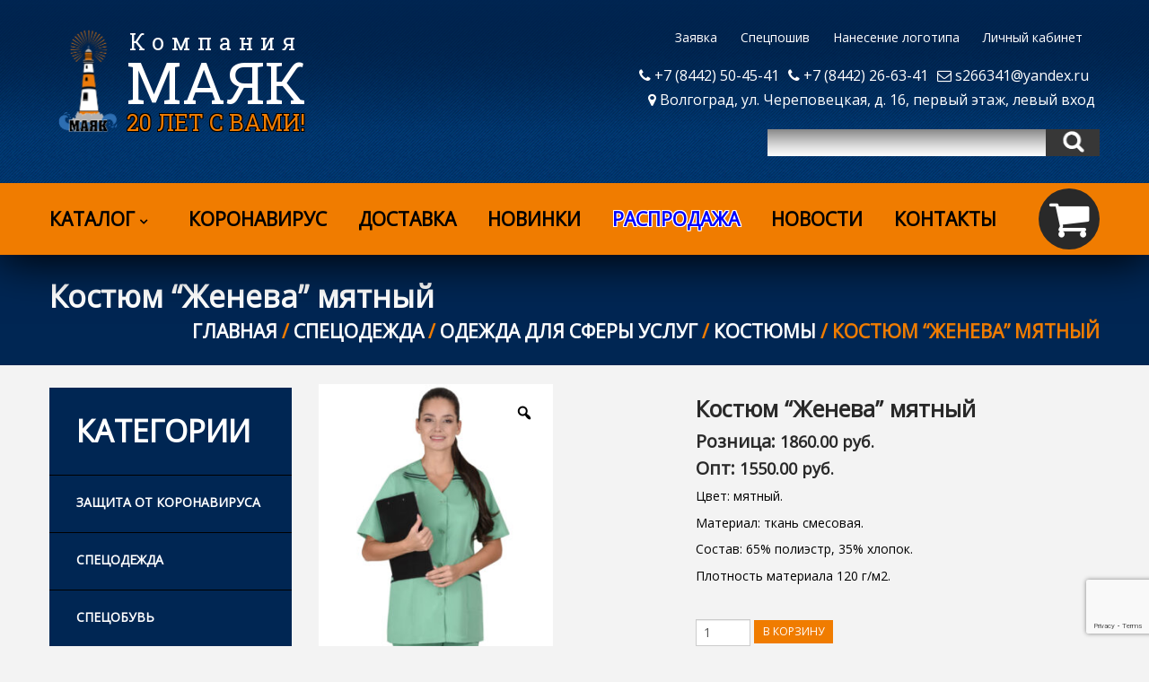

--- FILE ---
content_type: text/html; charset=UTF-8
request_url: https://mayak-vlg.ru/product/%D0%BA%D0%BE%D1%81%D1%82%D1%8E%D0%BC-%D0%B6%D0%B5%D0%BD%D0%B5%D0%B2%D0%B0-3/
body_size: 38646
content:



<!DOCTYPE html>
<!--[if lt IE 7 ]><html class="ie ie6" lang="ru-RU" prefix="og: http://ogp.me/ns#"> <![endif]-->
<!--[if IE 7 ]><html class="ie ie7" lang="ru-RU" prefix="og: http://ogp.me/ns#"> <![endif]-->
<!--[if IE 8 ]><html class="ie ie8" lang="ru-RU" prefix="og: http://ogp.me/ns#"> <![endif]-->
<!--[if IE 9 ]><html class="ie ie9" lang="ru-RU" prefix="og: http://ogp.me/ns#"> <![endif]-->
<!--[if (gt IE 9)|!(IE)]><!--><html lang="ru-RU" prefix="og: http://ogp.me/ns#"> <!--<![endif]-->
<head>
	
	<!-- <meta name="description" content="Костюм &quot;Женева&quot; мятный - Спецодежда, школьная форма в Волгограде | Компания Маяк | " /> -->
	<meta charset="UTF-8" />
	<meta name="viewport" content="width=device-width, initial-scale=1.0">
	<link rel="profile" href="https://gmpg.org/xfn/11">
		<link rel="icon" href="https://mayak-vlg.ru/wp-content/uploads/2018/07/favicon-32x32.png" type="image/x-icon" />
		<link rel="alternate" type="application/rss+xml" title="Спецодежда, школьная форма в Волгограде | Компания Маяк" href="https://mayak-vlg.ru/feed/" />
	<link rel="alternate" type="application/atom+xml" title="Спецодежда, школьная форма в Волгограде | Компания Маяк" href="https://mayak-vlg.ru/feed/atom/" />
	<link rel="stylesheet" type="text/css" media="all" href="https://mayak-vlg.ru/wp-content/themes/theme53020/bootstrap/css/bootstrap.css" />
	<link rel="stylesheet" type="text/css" media="all" href="https://mayak-vlg.ru/wp-content/themes/theme53020/bootstrap/css/responsive.css" />

	<link rel="stylesheet" type="text/css" media="all" href="https://mayak-vlg.ru/wp-content/themes/CherryFramework/css/camera.css" />
	<link rel="stylesheet" type="text/css" media="all" href="https://mayak-vlg.ru/wp-content/themes/theme53020/style.css" />
	<meta name="google-site-verification" content="leiJk4-IVHl6_HfKZ-XQgQ0ufXUBG3xgfnOyaoFI6lw" />
					<script>document.documentElement.className = document.documentElement.className + ' yes-js js_active js'</script>
			<meta name='robots' content='max-image-preview:large' />

<!-- This site is optimized with the Yoast SEO plugin v9.4 - https://yoast.com/wordpress/plugins/seo/ -->
<title>Костюм &quot;Женева&quot; мятный - Спецодежда, школьная форма в Волгограде | Компания Маяк</title>
<meta name="description" content="Костюм &quot;Женева&quot; мятный - Костюм состоит из блузы и брюк. Блуза приталенного силуэта с застёжкой на пуговицы, короткими рукавами, с отделкой по воротнику и нижним карманам. Брюки прямого покроя без карманов с притачным поясом стянутым резинкой. ГОСТ 9896-88"/>
<link rel="canonical" href="https://mayak-vlg.ru/product/%d0%ba%d0%be%d1%81%d1%82%d1%8e%d0%bc-%d0%b6%d0%b5%d0%bd%d0%b5%d0%b2%d0%b0-3/" />
<meta property="og:locale" content="ru_RU" />
<meta property="og:type" content="product" />
<meta property="og:title" content="Костюм &quot;Женева&quot; мятный - Спецодежда, школьная форма в Волгограде | Компания Маяк" />
<meta property="og:description" content="Костюм &quot;Женева&quot; мятный - Костюм состоит из блузы и брюк. Блуза приталенного силуэта с застёжкой на пуговицы, короткими рукавами, с отделкой по воротнику и нижним карманам. Брюки прямого покроя без карманов с притачным поясом стянутым резинкой. ГОСТ 9896-88" />
<meta property="og:url" content="https://mayak-vlg.ru/product/%d0%ba%d0%be%d1%81%d1%82%d1%8e%d0%bc-%d0%b6%d0%b5%d0%bd%d0%b5%d0%b2%d0%b0-3/" />
<meta property="og:site_name" content="Спецодежда, школьная форма в Волгограде | Компания Маяк" />
<meta property="og:image" content="https://mayak-vlg.ru/wp-content/uploads/2018/07/женева-мята.jpg" />
<meta property="og:image:secure_url" content="https://mayak-vlg.ru/wp-content/uploads/2018/07/женева-мята.jpg" />
<meta property="og:image:width" content="1000" />
<meta property="og:image:height" content="2000" />
<meta property="og:image:alt" content="Костюм &#8220;Женева&#8221; мятный" />
<meta property="og:price:amount" content="1860" />
<meta property="og:price:currency" content="RUB" />
<meta property="product:availability" content="instock" />
<meta name="twitter:card" content="summary_large_image" />
<meta name="twitter:description" content="Костюм &quot;Женева&quot; мятный - Костюм состоит из блузы и брюк. Блуза приталенного силуэта с застёжкой на пуговицы, короткими рукавами, с отделкой по воротнику и нижним карманам. Брюки прямого покроя без карманов с притачным поясом стянутым резинкой. ГОСТ 9896-88" />
<meta name="twitter:title" content="Костюм &quot;Женева&quot; мятный - Спецодежда, школьная форма в Волгограде | Компания Маяк" />
<meta name="twitter:image" content="https://mayak-vlg.ru/wp-content/uploads/2018/07/женева-мята.jpg" />
<script type='application/ld+json'>{"@context":"https://schema.org","@type":"Organization","url":"https://mayak-vlg.ru/","sameAs":[],"@id":"https://mayak-vlg.ru/#organization","name":"\u041a\u043e\u043c\u043f\u0430\u043d\u0438\u044f \"\u041c\u0430\u044f\u043a\"","logo":"https://mayak-vlg.ru/wp-content/uploads/2018/06/logo_mayak_172.png"}</script>
<!-- / Yoast SEO plugin. -->

<link rel='dns-prefetch' href='//maps.googleapis.com' />
<link rel='dns-prefetch' href='//www.google.com' />
<link rel='dns-prefetch' href='//netdna.bootstrapcdn.com' />
<link rel='dns-prefetch' href='//fonts.googleapis.com' />
<link rel='dns-prefetch' href='//s.w.org' />
<link rel="alternate" type="application/rss+xml" title="Спецодежда, школьная форма в Волгограде | Компания Маяк &raquo; Лента" href="https://mayak-vlg.ru/feed/" />
<link rel="alternate" type="application/rss+xml" title="Спецодежда, школьная форма в Волгограде | Компания Маяк &raquo; Лента комментариев" href="https://mayak-vlg.ru/comments/feed/" />
<script type="text/javascript">
window._wpemojiSettings = {"baseUrl":"https:\/\/s.w.org\/images\/core\/emoji\/14.0.0\/72x72\/","ext":".png","svgUrl":"https:\/\/s.w.org\/images\/core\/emoji\/14.0.0\/svg\/","svgExt":".svg","source":{"concatemoji":"https:\/\/mayak-vlg.ru\/wp-includes\/js\/wp-emoji-release.min.js?ver=6.0.11"}};
/*! This file is auto-generated */
!function(e,a,t){var n,r,o,i=a.createElement("canvas"),p=i.getContext&&i.getContext("2d");function s(e,t){var a=String.fromCharCode,e=(p.clearRect(0,0,i.width,i.height),p.fillText(a.apply(this,e),0,0),i.toDataURL());return p.clearRect(0,0,i.width,i.height),p.fillText(a.apply(this,t),0,0),e===i.toDataURL()}function c(e){var t=a.createElement("script");t.src=e,t.defer=t.type="text/javascript",a.getElementsByTagName("head")[0].appendChild(t)}for(o=Array("flag","emoji"),t.supports={everything:!0,everythingExceptFlag:!0},r=0;r<o.length;r++)t.supports[o[r]]=function(e){if(!p||!p.fillText)return!1;switch(p.textBaseline="top",p.font="600 32px Arial",e){case"flag":return s([127987,65039,8205,9895,65039],[127987,65039,8203,9895,65039])?!1:!s([55356,56826,55356,56819],[55356,56826,8203,55356,56819])&&!s([55356,57332,56128,56423,56128,56418,56128,56421,56128,56430,56128,56423,56128,56447],[55356,57332,8203,56128,56423,8203,56128,56418,8203,56128,56421,8203,56128,56430,8203,56128,56423,8203,56128,56447]);case"emoji":return!s([129777,127995,8205,129778,127999],[129777,127995,8203,129778,127999])}return!1}(o[r]),t.supports.everything=t.supports.everything&&t.supports[o[r]],"flag"!==o[r]&&(t.supports.everythingExceptFlag=t.supports.everythingExceptFlag&&t.supports[o[r]]);t.supports.everythingExceptFlag=t.supports.everythingExceptFlag&&!t.supports.flag,t.DOMReady=!1,t.readyCallback=function(){t.DOMReady=!0},t.supports.everything||(n=function(){t.readyCallback()},a.addEventListener?(a.addEventListener("DOMContentLoaded",n,!1),e.addEventListener("load",n,!1)):(e.attachEvent("onload",n),a.attachEvent("onreadystatechange",function(){"complete"===a.readyState&&t.readyCallback()})),(e=t.source||{}).concatemoji?c(e.concatemoji):e.wpemoji&&e.twemoji&&(c(e.twemoji),c(e.wpemoji)))}(window,document,window._wpemojiSettings);
</script>
<style type="text/css">
img.wp-smiley,
img.emoji {
	display: inline !important;
	border: none !important;
	box-shadow: none !important;
	height: 1em !important;
	width: 1em !important;
	margin: 0 0.07em !important;
	vertical-align: -0.1em !important;
	background: none !important;
	padding: 0 !important;
}
</style>
	<link rel='stylesheet' id='flexslider-css'  href='https://mayak-vlg.ru/wp-content/plugins/cherry-plugin/lib/js/FlexSlider/flexslider.css?ver=2.2.0' type='text/css' media='all' />
<link rel='stylesheet' id='owl-carousel-css'  href='https://mayak-vlg.ru/wp-content/plugins/cherry-plugin/lib/js/owl-carousel/owl.carousel.css?ver=1.24' type='text/css' media='all' />
<link rel='stylesheet' id='owl-theme-css'  href='https://mayak-vlg.ru/wp-content/plugins/cherry-plugin/lib/js/owl-carousel/owl.theme.css?ver=1.24' type='text/css' media='all' />
<link rel='stylesheet' id='font-awesome-css'  href='//netdna.bootstrapcdn.com/font-awesome/3.2.1/css/font-awesome.css?ver=3.2.1' type='text/css' media='all' />
<style id='font-awesome-inline-css' type='text/css'>
[data-font="FontAwesome"]:before {font-family: 'FontAwesome' !important;content: attr(data-icon) !important;speak: none !important;font-weight: normal !important;font-variant: normal !important;text-transform: none !important;line-height: 1 !important;font-style: normal !important;-webkit-font-smoothing: antialiased !important;-moz-osx-font-smoothing: grayscale !important;}
</style>
<link rel='stylesheet' id='cherry-plugin-css'  href='https://mayak-vlg.ru/wp-content/plugins/cherry-plugin/includes/css/cherry-plugin.css?ver=1.2.8.2' type='text/css' media='all' />
<link rel='stylesheet' id='wp-block-library-css'  href='https://mayak-vlg.ru/wp-includes/css/dist/block-library/style.min.css?ver=6.0.11' type='text/css' media='all' />
<link rel='stylesheet' id='wc-blocks-vendors-style-css'  href='https://mayak-vlg.ru/wp-content/plugins/woocommerce/packages/woocommerce-blocks/build/wc-blocks-vendors-style.css?ver=7.2.1' type='text/css' media='all' />
<link rel='stylesheet' id='wc-blocks-style-css'  href='https://mayak-vlg.ru/wp-content/plugins/woocommerce/packages/woocommerce-blocks/build/wc-blocks-style.css?ver=7.2.1' type='text/css' media='all' />
<link rel='stylesheet' id='jquery-selectBox-css'  href='https://mayak-vlg.ru/wp-content/plugins/yith-woocommerce-wishlist/assets/css/jquery.selectBox.css?ver=1.2.0' type='text/css' media='all' />
<link rel='stylesheet' id='yith-wcwl-font-awesome-css'  href='https://mayak-vlg.ru/wp-content/plugins/yith-woocommerce-wishlist/assets/css/font-awesome.min.css?ver=4.7.0' type='text/css' media='all' />
<link rel='stylesheet' id='yith-wcwl-main-css'  href='https://mayak-vlg.ru/wp-content/plugins/yith-woocommerce-wishlist/assets/css/style.css?ver=3.0.10' type='text/css' media='all' />
<style id='global-styles-inline-css' type='text/css'>
body{--wp--preset--color--black: #000000;--wp--preset--color--cyan-bluish-gray: #abb8c3;--wp--preset--color--white: #ffffff;--wp--preset--color--pale-pink: #f78da7;--wp--preset--color--vivid-red: #cf2e2e;--wp--preset--color--luminous-vivid-orange: #ff6900;--wp--preset--color--luminous-vivid-amber: #fcb900;--wp--preset--color--light-green-cyan: #7bdcb5;--wp--preset--color--vivid-green-cyan: #00d084;--wp--preset--color--pale-cyan-blue: #8ed1fc;--wp--preset--color--vivid-cyan-blue: #0693e3;--wp--preset--color--vivid-purple: #9b51e0;--wp--preset--gradient--vivid-cyan-blue-to-vivid-purple: linear-gradient(135deg,rgba(6,147,227,1) 0%,rgb(155,81,224) 100%);--wp--preset--gradient--light-green-cyan-to-vivid-green-cyan: linear-gradient(135deg,rgb(122,220,180) 0%,rgb(0,208,130) 100%);--wp--preset--gradient--luminous-vivid-amber-to-luminous-vivid-orange: linear-gradient(135deg,rgba(252,185,0,1) 0%,rgba(255,105,0,1) 100%);--wp--preset--gradient--luminous-vivid-orange-to-vivid-red: linear-gradient(135deg,rgba(255,105,0,1) 0%,rgb(207,46,46) 100%);--wp--preset--gradient--very-light-gray-to-cyan-bluish-gray: linear-gradient(135deg,rgb(238,238,238) 0%,rgb(169,184,195) 100%);--wp--preset--gradient--cool-to-warm-spectrum: linear-gradient(135deg,rgb(74,234,220) 0%,rgb(151,120,209) 20%,rgb(207,42,186) 40%,rgb(238,44,130) 60%,rgb(251,105,98) 80%,rgb(254,248,76) 100%);--wp--preset--gradient--blush-light-purple: linear-gradient(135deg,rgb(255,206,236) 0%,rgb(152,150,240) 100%);--wp--preset--gradient--blush-bordeaux: linear-gradient(135deg,rgb(254,205,165) 0%,rgb(254,45,45) 50%,rgb(107,0,62) 100%);--wp--preset--gradient--luminous-dusk: linear-gradient(135deg,rgb(255,203,112) 0%,rgb(199,81,192) 50%,rgb(65,88,208) 100%);--wp--preset--gradient--pale-ocean: linear-gradient(135deg,rgb(255,245,203) 0%,rgb(182,227,212) 50%,rgb(51,167,181) 100%);--wp--preset--gradient--electric-grass: linear-gradient(135deg,rgb(202,248,128) 0%,rgb(113,206,126) 100%);--wp--preset--gradient--midnight: linear-gradient(135deg,rgb(2,3,129) 0%,rgb(40,116,252) 100%);--wp--preset--duotone--dark-grayscale: url('#wp-duotone-dark-grayscale');--wp--preset--duotone--grayscale: url('#wp-duotone-grayscale');--wp--preset--duotone--purple-yellow: url('#wp-duotone-purple-yellow');--wp--preset--duotone--blue-red: url('#wp-duotone-blue-red');--wp--preset--duotone--midnight: url('#wp-duotone-midnight');--wp--preset--duotone--magenta-yellow: url('#wp-duotone-magenta-yellow');--wp--preset--duotone--purple-green: url('#wp-duotone-purple-green');--wp--preset--duotone--blue-orange: url('#wp-duotone-blue-orange');--wp--preset--font-size--small: 13px;--wp--preset--font-size--medium: 20px;--wp--preset--font-size--large: 36px;--wp--preset--font-size--x-large: 42px;}.has-black-color{color: var(--wp--preset--color--black) !important;}.has-cyan-bluish-gray-color{color: var(--wp--preset--color--cyan-bluish-gray) !important;}.has-white-color{color: var(--wp--preset--color--white) !important;}.has-pale-pink-color{color: var(--wp--preset--color--pale-pink) !important;}.has-vivid-red-color{color: var(--wp--preset--color--vivid-red) !important;}.has-luminous-vivid-orange-color{color: var(--wp--preset--color--luminous-vivid-orange) !important;}.has-luminous-vivid-amber-color{color: var(--wp--preset--color--luminous-vivid-amber) !important;}.has-light-green-cyan-color{color: var(--wp--preset--color--light-green-cyan) !important;}.has-vivid-green-cyan-color{color: var(--wp--preset--color--vivid-green-cyan) !important;}.has-pale-cyan-blue-color{color: var(--wp--preset--color--pale-cyan-blue) !important;}.has-vivid-cyan-blue-color{color: var(--wp--preset--color--vivid-cyan-blue) !important;}.has-vivid-purple-color{color: var(--wp--preset--color--vivid-purple) !important;}.has-black-background-color{background-color: var(--wp--preset--color--black) !important;}.has-cyan-bluish-gray-background-color{background-color: var(--wp--preset--color--cyan-bluish-gray) !important;}.has-white-background-color{background-color: var(--wp--preset--color--white) !important;}.has-pale-pink-background-color{background-color: var(--wp--preset--color--pale-pink) !important;}.has-vivid-red-background-color{background-color: var(--wp--preset--color--vivid-red) !important;}.has-luminous-vivid-orange-background-color{background-color: var(--wp--preset--color--luminous-vivid-orange) !important;}.has-luminous-vivid-amber-background-color{background-color: var(--wp--preset--color--luminous-vivid-amber) !important;}.has-light-green-cyan-background-color{background-color: var(--wp--preset--color--light-green-cyan) !important;}.has-vivid-green-cyan-background-color{background-color: var(--wp--preset--color--vivid-green-cyan) !important;}.has-pale-cyan-blue-background-color{background-color: var(--wp--preset--color--pale-cyan-blue) !important;}.has-vivid-cyan-blue-background-color{background-color: var(--wp--preset--color--vivid-cyan-blue) !important;}.has-vivid-purple-background-color{background-color: var(--wp--preset--color--vivid-purple) !important;}.has-black-border-color{border-color: var(--wp--preset--color--black) !important;}.has-cyan-bluish-gray-border-color{border-color: var(--wp--preset--color--cyan-bluish-gray) !important;}.has-white-border-color{border-color: var(--wp--preset--color--white) !important;}.has-pale-pink-border-color{border-color: var(--wp--preset--color--pale-pink) !important;}.has-vivid-red-border-color{border-color: var(--wp--preset--color--vivid-red) !important;}.has-luminous-vivid-orange-border-color{border-color: var(--wp--preset--color--luminous-vivid-orange) !important;}.has-luminous-vivid-amber-border-color{border-color: var(--wp--preset--color--luminous-vivid-amber) !important;}.has-light-green-cyan-border-color{border-color: var(--wp--preset--color--light-green-cyan) !important;}.has-vivid-green-cyan-border-color{border-color: var(--wp--preset--color--vivid-green-cyan) !important;}.has-pale-cyan-blue-border-color{border-color: var(--wp--preset--color--pale-cyan-blue) !important;}.has-vivid-cyan-blue-border-color{border-color: var(--wp--preset--color--vivid-cyan-blue) !important;}.has-vivid-purple-border-color{border-color: var(--wp--preset--color--vivid-purple) !important;}.has-vivid-cyan-blue-to-vivid-purple-gradient-background{background: var(--wp--preset--gradient--vivid-cyan-blue-to-vivid-purple) !important;}.has-light-green-cyan-to-vivid-green-cyan-gradient-background{background: var(--wp--preset--gradient--light-green-cyan-to-vivid-green-cyan) !important;}.has-luminous-vivid-amber-to-luminous-vivid-orange-gradient-background{background: var(--wp--preset--gradient--luminous-vivid-amber-to-luminous-vivid-orange) !important;}.has-luminous-vivid-orange-to-vivid-red-gradient-background{background: var(--wp--preset--gradient--luminous-vivid-orange-to-vivid-red) !important;}.has-very-light-gray-to-cyan-bluish-gray-gradient-background{background: var(--wp--preset--gradient--very-light-gray-to-cyan-bluish-gray) !important;}.has-cool-to-warm-spectrum-gradient-background{background: var(--wp--preset--gradient--cool-to-warm-spectrum) !important;}.has-blush-light-purple-gradient-background{background: var(--wp--preset--gradient--blush-light-purple) !important;}.has-blush-bordeaux-gradient-background{background: var(--wp--preset--gradient--blush-bordeaux) !important;}.has-luminous-dusk-gradient-background{background: var(--wp--preset--gradient--luminous-dusk) !important;}.has-pale-ocean-gradient-background{background: var(--wp--preset--gradient--pale-ocean) !important;}.has-electric-grass-gradient-background{background: var(--wp--preset--gradient--electric-grass) !important;}.has-midnight-gradient-background{background: var(--wp--preset--gradient--midnight) !important;}.has-small-font-size{font-size: var(--wp--preset--font-size--small) !important;}.has-medium-font-size{font-size: var(--wp--preset--font-size--medium) !important;}.has-large-font-size{font-size: var(--wp--preset--font-size--large) !important;}.has-x-large-font-size{font-size: var(--wp--preset--font-size--x-large) !important;}
</style>
<link rel='stylesheet' id='cherry-parallax-css'  href='https://mayak-vlg.ru/wp-content/plugins/cherry-parallax/css/parallax.css?ver=1.0.1' type='text/css' media='all' />
<link rel='stylesheet' id='cherry_woocommerce_style-css'  href='https://mayak-vlg.ru/wp-content/plugins/cherry-woocommerce-package/assets/css/style.css?ver=1.2.0' type='text/css' media='all' />
<link rel='stylesheet' id='contact-form-7-css'  href='https://mayak-vlg.ru/wp-content/plugins/contact-form-7/includes/css/styles.css?ver=5.6.3' type='text/css' media='all' />
<link rel='stylesheet' id='ced_wura_wholesale_user_addon_style-css'  href='https://mayak-vlg.ru/wp-content/plugins/wholesale-market/addons/wholesale-request//assets/css/wholesale-user-register.css?ver=6.0.11' type='text/css' media='all' />
<link rel='stylesheet' id='woo-custom-related-products-css'  href='https://mayak-vlg.ru/wp-content/plugins/woo-custom-related-products/public/css/woo-custom-related-products-public.css' type='text/css' media='all' />
<link rel='stylesheet' id='photoswipe-css'  href='https://mayak-vlg.ru/wp-content/plugins/woocommerce/assets/css/photoswipe/photoswipe.min.css?ver=6.4.0' type='text/css' media='all' />
<link rel='stylesheet' id='photoswipe-default-skin-css'  href='https://mayak-vlg.ru/wp-content/plugins/woocommerce/assets/css/photoswipe/default-skin/default-skin.min.css?ver=6.4.0' type='text/css' media='all' />
<link rel='stylesheet' id='woocommerce-layout-css'  href='https://mayak-vlg.ru/wp-content/plugins/woocommerce/assets/css/woocommerce-layout.css?ver=6.4.0' type='text/css' media='all' />
<link rel='stylesheet' id='woocommerce-general-css'  href='https://mayak-vlg.ru/wp-content/plugins/woocommerce/assets/css/woocommerce.css?ver=6.4.0' type='text/css' media='all' />
<style id='woocommerce-inline-inline-css' type='text/css'>
.woocommerce form .form-row .required { visibility: visible; }
</style>
<link rel='stylesheet' id='jquery-colorbox-css'  href='https://mayak-vlg.ru/wp-content/plugins/yith-woocommerce-compare/assets/css/colorbox.css?ver=6.0.11' type='text/css' media='all' />
<link rel='stylesheet' id='woocommerce_prettyPhoto_css-css'  href='//mayak-vlg.ru/wp-content/plugins/woocommerce/assets/css/prettyPhoto.css?ver=6.0.11' type='text/css' media='all' />
<link rel='stylesheet' id='wp_head_style-css'  href='https://fonts.googleapis.com/css?family=Roboto+Slab' type='text/css' media='all' />
<link rel='stylesheet' id='theme53020-css'  href='https://mayak-vlg.ru/wp-content/themes/theme53020/main-style.css' type='text/css' media='all' />
<link rel='stylesheet' id='magnific-popup-css'  href='https://mayak-vlg.ru/wp-content/themes/CherryFramework/css/magnific-popup.css?ver=0.9.3' type='text/css' media='all' />
<link rel='stylesheet' id='tablepress-default-css'  href='https://mayak-vlg.ru/wp-content/tablepress-combined.min.css?ver=2' type='text/css' media='all' />
<link rel='stylesheet' id='options_typography_Open+Sans-css'  href='//fonts.googleapis.com/css?family=Open+Sans&#038;subset=cyrillic' type='text/css' media='all' />
<link rel='stylesheet' id='popup-maker-site-css'  href='https://mayak-vlg.ru/wp-content/plugins/popup-maker/assets/css/pum-site.min.css?ver=1.16.7' type='text/css' media='all' />
<style id='popup-maker-site-inline-css' type='text/css'>
/* Popup Google Fonts */
@import url('//fonts.googleapis.com/css?family=Montserrat|Acme');

/* Popup Theme 24434: Floating Bar - Soft Blue */
.pum-theme-24434, .pum-theme-floating-bar { background-color: rgba( 255, 255, 255, 0.00 ) } 
.pum-theme-24434 .pum-container, .pum-theme-floating-bar .pum-container { padding: 8px; border-radius: 0px; border: 1px none #000000; box-shadow: 1px 1px 3px 0px rgba( 2, 2, 2, 0.23 ); background-color: rgba( 238, 246, 252, 1.00 ) } 
.pum-theme-24434 .pum-title, .pum-theme-floating-bar .pum-title { color: #505050; text-align: left; text-shadow: 0px 0px 0px rgba( 2, 2, 2, 0.23 ); font-family: inherit; font-weight: 400; font-size: 32px; line-height: 36px } 
.pum-theme-24434 .pum-content, .pum-theme-floating-bar .pum-content { color: #505050; font-family: inherit; font-weight: 400 } 
.pum-theme-24434 .pum-content + .pum-close, .pum-theme-floating-bar .pum-content + .pum-close { position: absolute; height: 18px; width: 18px; left: auto; right: 5px; bottom: auto; top: 50%; padding: 0px; color: #505050; font-family: Sans-Serif; font-weight: 700; font-size: 15px; line-height: 18px; border: 1px solid #505050; border-radius: 15px; box-shadow: 0px 0px 0px 0px rgba( 2, 2, 2, 0.00 ); text-shadow: 0px 0px 0px rgba( 0, 0, 0, 0.00 ); background-color: rgba( 255, 255, 255, 0.00 ); transform: translate(0, -50%) } 

/* Popup Theme 24435: Content Only - For use with page builders or block editor */
.pum-theme-24435, .pum-theme-content-only { background-color: rgba( 0, 0, 0, 0.70 ) } 
.pum-theme-24435 .pum-container, .pum-theme-content-only .pum-container { padding: 0px; border-radius: 0px; border: 1px none #000000; box-shadow: 0px 0px 0px 0px rgba( 2, 2, 2, 0.00 ) } 
.pum-theme-24435 .pum-title, .pum-theme-content-only .pum-title { color: #000000; text-align: left; text-shadow: 0px 0px 0px rgba( 2, 2, 2, 0.23 ); font-family: inherit; font-weight: 400; font-size: 32px; line-height: 36px } 
.pum-theme-24435 .pum-content, .pum-theme-content-only .pum-content { color: #8c8c8c; font-family: inherit; font-weight: 400 } 
.pum-theme-24435 .pum-content + .pum-close, .pum-theme-content-only .pum-content + .pum-close { position: absolute; height: 18px; width: 18px; left: auto; right: 7px; bottom: auto; top: 7px; padding: 0px; color: #000000; font-family: inherit; font-weight: 700; font-size: 20px; line-height: 20px; border: 1px none #ffffff; border-radius: 15px; box-shadow: 0px 0px 0px 0px rgba( 2, 2, 2, 0.00 ); text-shadow: 0px 0px 0px rgba( 0, 0, 0, 0.00 ); background-color: rgba( 255, 255, 255, 0.00 ) } 

/* Popup Theme 2670: Light Box */
.pum-theme-2670, .pum-theme-lightbox { background-color: rgba( 0, 0, 0, 0.60 ) } 
.pum-theme-2670 .pum-container, .pum-theme-lightbox .pum-container { padding: 18px; border-radius: 3px; border: 8px solid #000000; box-shadow: 0px 0px 30px 0px rgba( 2, 2, 2, 1.00 ); background-color: rgba( 255, 255, 255, 1.00 ) } 
.pum-theme-2670 .pum-title, .pum-theme-lightbox .pum-title { color: #000000; text-align: left; text-shadow: 0px 0px 0px rgba( 2, 2, 2, 0.23 ); font-family: inherit; font-size: 32px; line-height: 36px } 
.pum-theme-2670 .pum-content, .pum-theme-lightbox .pum-content { color: #000000; font-family: inherit } 
.pum-theme-2670 .pum-content + .pum-close, .pum-theme-lightbox .pum-content + .pum-close { position: absolute; height: 30px; width: 30px; left: auto; right: -24px; bottom: auto; top: -24px; padding: 0px; color: #ffffff; font-family: inherit; font-size: 24px; line-height: 26px; border: 2px solid #ffffff; border-radius: 30px; box-shadow: 0px 0px 15px 1px rgba( 2, 2, 2, 0.75 ); text-shadow: 0px 0px 0px rgba( 0, 0, 0, 0.23 ); background-color: rgba( 0, 0, 0, 1.00 ) } 

/* Popup Theme 2671: Enterprise Blue */
.pum-theme-2671, .pum-theme-enterprise-blue { background-color: rgba( 0, 0, 0, 0.70 ) } 
.pum-theme-2671 .pum-container, .pum-theme-enterprise-blue .pum-container { padding: 28px; border-radius: 5px; border: 1px none #000000; box-shadow: 0px 10px 25px 4px rgba( 2, 2, 2, 0.50 ); background-color: rgba( 255, 255, 255, 1.00 ) } 
.pum-theme-2671 .pum-title, .pum-theme-enterprise-blue .pum-title { color: #315b7c; text-align: left; text-shadow: 0px 0px 0px rgba( 2, 2, 2, 0.23 ); font-family: inherit; font-size: 34px; line-height: 36px } 
.pum-theme-2671 .pum-content, .pum-theme-enterprise-blue .pum-content { color: #2d2d2d; font-family: inherit } 
.pum-theme-2671 .pum-content + .pum-close, .pum-theme-enterprise-blue .pum-content + .pum-close { position: absolute; height: 28px; width: 28px; left: auto; right: 8px; bottom: auto; top: 8px; padding: 4px; color: #ffffff; font-family: inherit; font-size: 20px; line-height: 20px; border: 1px none #ffffff; border-radius: 42px; box-shadow: 0px 0px 0px 0px rgba( 2, 2, 2, 0.23 ); text-shadow: 0px 0px 0px rgba( 0, 0, 0, 0.23 ); background-color: rgba( 49, 91, 124, 1.00 ) } 

/* Popup Theme 2672: Hello Box */
.pum-theme-2672, .pum-theme-hello-box { background-color: rgba( 0, 0, 0, 0.75 ) } 
.pum-theme-2672 .pum-container, .pum-theme-hello-box .pum-container { padding: 30px; border-radius: 80px; border: 14px solid #81d742; box-shadow: 0px 0px 0px 0px rgba( 2, 2, 2, 0.00 ); background-color: rgba( 255, 255, 255, 1.00 ) } 
.pum-theme-2672 .pum-title, .pum-theme-hello-box .pum-title { color: #2d2d2d; text-align: left; text-shadow: 0px 0px 0px rgba( 2, 2, 2, 0.23 ); font-family: Montserrat; font-size: 32px; line-height: 36px } 
.pum-theme-2672 .pum-content, .pum-theme-hello-box .pum-content { color: #2d2d2d; font-family: inherit } 
.pum-theme-2672 .pum-content + .pum-close, .pum-theme-hello-box .pum-content + .pum-close { position: absolute; height: auto; width: auto; left: auto; right: -30px; bottom: auto; top: -30px; padding: 0px; color: #2d2d2d; font-family: inherit; font-size: 32px; line-height: 28px; border: 1px none #ffffff; border-radius: 28px; box-shadow: 0px 0px 0px 0px rgba( 2, 2, 2, 0.23 ); text-shadow: 0px 0px 0px rgba( 0, 0, 0, 0.23 ); background-color: rgba( 255, 255, 255, 1.00 ) } 

/* Popup Theme 2673: Режущий край */
.pum-theme-2673, .pum-theme-cutting-edge { background-color: rgba( 0, 0, 0, 0.50 ) } 
.pum-theme-2673 .pum-container, .pum-theme-cutting-edge .pum-container { padding: 18px; border-radius: 0px; border: 1px none #000000; box-shadow: 0px 10px 25px 0px rgba( 2, 2, 2, 0.50 ); background-color: rgba( 30, 115, 190, 1.00 ) } 
.pum-theme-2673 .pum-title, .pum-theme-cutting-edge .pum-title { color: #ffffff; text-align: left; text-shadow: 0px 0px 0px rgba( 2, 2, 2, 0.23 ); font-family: Sans-Serif; font-size: 26px; line-height: 28px } 
.pum-theme-2673 .pum-content, .pum-theme-cutting-edge .pum-content { color: #ffffff; font-family: inherit } 
.pum-theme-2673 .pum-content + .pum-close, .pum-theme-cutting-edge .pum-content + .pum-close { position: absolute; height: 24px; width: 24px; left: auto; right: 0px; bottom: auto; top: 0px; padding: 0px; color: #1e73be; font-family: inherit; font-size: 32px; line-height: 24px; border: 1px none #ffffff; border-radius: 0px; box-shadow: -1px 1px 1px 0px rgba( 2, 2, 2, 0.10 ); text-shadow: -1px 1px 1px rgba( 0, 0, 0, 0.10 ); background-color: rgba( 238, 238, 34, 1.00 ) } 

/* Popup Theme 2674: Рамка границы */
.pum-theme-2674, .pum-theme-framed-border { background-color: rgba( 255, 255, 255, 0.50 ) } 
.pum-theme-2674 .pum-container, .pum-theme-framed-border .pum-container { padding: 18px; border-radius: 0px; border: 20px outset #dd3333; box-shadow: 1px 1px 3px 0px rgba( 2, 2, 2, 0.97 ) inset; background-color: rgba( 255, 251, 239, 1.00 ) } 
.pum-theme-2674 .pum-title, .pum-theme-framed-border .pum-title { color: #000000; text-align: left; text-shadow: 0px 0px 0px rgba( 2, 2, 2, 0.23 ); font-family: inherit; font-size: 32px; line-height: 36px } 
.pum-theme-2674 .pum-content, .pum-theme-framed-border .pum-content { color: #2d2d2d; font-family: inherit } 
.pum-theme-2674 .pum-content + .pum-close, .pum-theme-framed-border .pum-content + .pum-close { position: absolute; height: 20px; width: 20px; left: auto; right: -20px; bottom: auto; top: -20px; padding: 0px; color: #ffffff; font-family: Acme; font-size: 20px; line-height: 20px; border: 1px none #ffffff; border-radius: 0px; box-shadow: 0px 0px 0px 0px rgba( 2, 2, 2, 0.23 ); text-shadow: 0px 0px 0px rgba( 0, 0, 0, 0.23 ); background-color: rgba( 0, 0, 0, 0.55 ) } 

/* Popup Theme 2669: Тема по умолчанию */
.pum-theme-2669, .pum-theme-%d1%82%d0%b5%d0%bc%d0%b0-%d0%bf%d0%be-%d1%83%d0%bc%d0%be%d0%bb%d1%87%d0%b0%d0%bd%d0%b8%d1%8e { background-color: rgba( 255, 255, 255, 1.00 ) } 
.pum-theme-2669 .pum-container, .pum-theme-%d1%82%d0%b5%d0%bc%d0%b0-%d0%bf%d0%be-%d1%83%d0%bc%d0%be%d0%bb%d1%87%d0%b0%d0%bd%d0%b8%d1%8e .pum-container { padding: 18px; border-radius: 0px; border: 1px none #000000; box-shadow: 1px 1px 3px 0px rgba( 2, 2, 2, 0.23 ); background-color: rgba( 249, 249, 249, 1.00 ) } 
.pum-theme-2669 .pum-title, .pum-theme-%d1%82%d0%b5%d0%bc%d0%b0-%d0%bf%d0%be-%d1%83%d0%bc%d0%be%d0%bb%d1%87%d0%b0%d0%bd%d0%b8%d1%8e .pum-title { color: #000000; text-align: left; text-shadow: 0px 0px 0px rgba( 2, 2, 2, 0.23 ); font-family: inherit; font-weight: inherit; font-size: 32px; font-style: normal; line-height: 36px } 
.pum-theme-2669 .pum-content, .pum-theme-%d1%82%d0%b5%d0%bc%d0%b0-%d0%bf%d0%be-%d1%83%d0%bc%d0%be%d0%bb%d1%87%d0%b0%d0%bd%d0%b8%d1%8e .pum-content { color: #8c8c8c; font-family: inherit; font-weight: inherit; font-style: normal } 
.pum-theme-2669 .pum-content + .pum-close, .pum-theme-%d1%82%d0%b5%d0%bc%d0%b0-%d0%bf%d0%be-%d1%83%d0%bc%d0%be%d0%bb%d1%87%d0%b0%d0%bd%d0%b8%d1%8e .pum-content + .pum-close { position: absolute; height: auto; width: auto; left: auto; right: 0px; bottom: auto; top: 0px; padding: 8px; color: #ffffff; font-family: inherit; font-weight: inherit; font-size: 12px; font-style: normal; line-height: 14px; border: 1px none #ffffff; border-radius: 0px; box-shadow: 0px 0px 0px 0px rgba( 2, 2, 2, 0.23 ); text-shadow: 0px 0px 0px rgba( 0, 0, 0, 0.23 ); background-color: rgba( 0, 183, 205, 1.00 ) } 

#pum-2685 {z-index: 1999999999}
#pum-2689 {z-index: 1999999999}
#pum-2681 {z-index: 1999999999}
#pum-3308 {z-index: 1999999999}
#pum-2687 {z-index: 1999999999}

</style>
<link rel='stylesheet' id='woo-variation-gallery-slider-css'  href='https://mayak-vlg.ru/wp-content/plugins/woo-variation-gallery/assets/css/slick.min.css?ver=1.8.1' type='text/css' media='all' />
<link rel='stylesheet' id='dashicons-css'  href='https://mayak-vlg.ru/wp-includes/css/dashicons.min.css?ver=6.0.11' type='text/css' media='all' />
<style id='dashicons-inline-css' type='text/css'>
[data-font="Dashicons"]:before {font-family: 'Dashicons' !important;content: attr(data-icon) !important;speak: none !important;font-weight: normal !important;font-variant: normal !important;text-transform: none !important;line-height: 1 !important;font-style: normal !important;-webkit-font-smoothing: antialiased !important;-moz-osx-font-smoothing: grayscale !important;}
</style>
<link rel='stylesheet' id='woo-variation-gallery-css'  href='https://mayak-vlg.ru/wp-content/plugins/woo-variation-gallery/assets/css/frontend.min.css?ver=1.1.41' type='text/css' media='all' />
<style id='woo-variation-gallery-inline-css' type='text/css'>
:root { --wvg-thumbnail-item-gap : 0px; --wvg-single-image-size : 299px; --wvg-gallery-width : 30%; --wvg-gallery-margin : 30px; } /* Default Width */ .woo-variation-product-gallery { max-width : 30% !important; } /* Medium Devices, Desktops */ /* Small Devices, Tablets */ @media only screen and (max-width : 768px) { .woo-variation-product-gallery { width : 720px; max-width : 100% !important; } } /* Extra Small Devices, Phones */ @media only screen and (max-width : 480px) { .woo-variation-product-gallery { width : 320px; max-width : 100% !important; } }
</style>
<link rel='stylesheet' id='woo-variation-gallery-theme-support-css'  href='https://mayak-vlg.ru/wp-content/plugins/woo-variation-gallery/assets/css/theme-support.min.css?ver=1.1.41' type='text/css' media='all' />
<!--[if lt IE 9]>
<link rel='stylesheet' id='theme_ie-css'  href='https://mayak-vlg.ru/wp-content/themes/theme53020/css/ie.css?ver=6.0.11' type='text/css' media='all' />
<![endif]-->
<link rel='stylesheet' id='cherry_prettyPhoto_css-css'  href='https://mayak-vlg.ru/wp-content/plugins/cherry-woocommerce-package/assets/css/prettyPhoto.css?ver=1.2.0' type='text/css' media='all' />
<link rel='stylesheet' id='mpce-theme-css'  href='https://mayak-vlg.ru/wp-content/plugins/motopress-content-editor-lite/includes/css/theme.min.css?ver=3.0.7' type='text/css' media='all' />
<style id='mpce-theme-inline-css' type='text/css'>
.mp-row-fixed-width {max-width:1170px;}
</style>
<link rel='stylesheet' id='mpce-bootstrap-grid-css'  href='https://mayak-vlg.ru/wp-content/plugins/motopress-content-editor-lite/bootstrap/bootstrap-grid.min.css?ver=3.0.7' type='text/css' media='all' />
<link rel='stylesheet' id='dgwt-wcas-style-css'  href='https://mayak-vlg.ru/wp-content/plugins/ajax-search-for-woocommerce/assets/css/style.css?ver=1.1.7' type='text/css' media='all' />
<script type='text/javascript' src='https://mayak-vlg.ru/wp-content/themes/CherryFramework/js/jquery-1.7.2.min.js?ver=1.7.2' id='jquery-js'></script>
<script type='text/javascript' src='https://mayak-vlg.ru/wp-content/plugins/cherry-plugin/lib/js/jquery.easing.1.3.js?ver=1.3' id='easing-js'></script>
<script type='text/javascript' src='https://mayak-vlg.ru/wp-content/plugins/cherry-plugin/lib/js/elasti-carousel/jquery.elastislide.js?ver=1.2.8.2' id='elastislide-js'></script>
<script type='text/javascript' src='//maps.googleapis.com/maps/api/js?v=3&#038;signed_in=false&#038;key=AIzaSyCZZ1XXqVwRsHYccVAvYite_y3FT1pKS9Y&#038;ver=6.0.11' id='googlemapapis-js'></script>
<script type='text/javascript' id='ced_wura_wholesale_user_addon_script-js-extra'>
/* <![CDATA[ */
var ced_wura_var = {"ajax_url":"https:\/\/mayak-vlg.ru\/wp-admin\/admin-ajax.php","select_all":"Please Select all fields"};
/* ]]> */
</script>
<script type='text/javascript' src='https://mayak-vlg.ru/wp-content/plugins/wholesale-market/addons/wholesale-request//assets/js/wholesale-user-register.js?ver=6.0.11' id='ced_wura_wholesale_user_addon_script-js'></script>
<script type='text/javascript' src='https://mayak-vlg.ru/wp-content/plugins/woo-custom-related-products/public/js/woo-custom-related-products-public.js' id='woo-custom-related-products-js'></script>
<script type='text/javascript' src='https://mayak-vlg.ru/wp-content/themes/CherryFramework/js/jquery-migrate-1.2.1.min.js?ver=1.2.1' id='migrate-js'></script>
<script type='text/javascript' src='https://mayak-vlg.ru/wp-includes/js/swfobject.js?ver=2.2-20120417' id='swfobject-js'></script>
<script type='text/javascript' src='https://mayak-vlg.ru/wp-content/themes/CherryFramework/js/modernizr.js?ver=2.0.6' id='modernizr-js'></script>
<script type='text/javascript' src='https://mayak-vlg.ru/wp-content/themes/CherryFramework/js/jflickrfeed.js?ver=1.0' id='jflickrfeed-js'></script>
<script type='text/javascript' src='https://mayak-vlg.ru/wp-content/themes/CherryFramework/js/custom.js?ver=1.0' id='custom-js'></script>
<script type='text/javascript' src='https://mayak-vlg.ru/wp-content/themes/CherryFramework/bootstrap/js/bootstrap.min.js?ver=2.3.0' id='bootstrap-js'></script>
<link rel="EditURI" type="application/rsd+xml" title="RSD" href="https://mayak-vlg.ru/xmlrpc.php?rsd" />
<link rel="wlwmanifest" type="application/wlwmanifest+xml" href="https://mayak-vlg.ru/wp-includes/wlwmanifest.xml" /> 
<meta name="generator" content="WordPress 6.0.11" />
<meta name="generator" content="WooCommerce 6.4.0" />
<link rel='shortlink' href='https://mayak-vlg.ru/?p=5519' />
	<meta property="og:title" content="Костюм &#8220;Женева&#8221; мятный - Спецодежда, школьная форма в Волгограде | Компания Маяк">
	<meta property="og:url" content="https://mayak-vlg.ru/product/%d0%ba%d0%be%d1%81%d1%82%d1%8e%d0%bc-%d0%b6%d0%b5%d0%bd%d0%b5%d0%b2%d0%b0-3/">
	<meta property="og:type" content="product">
	<meta property="og:site_name" content="Спецодежда, школьная форма в Волгограде | Компания Маяк">
	<meta property="og:description" content="Цвет: мятный.

Материал: ткань смесовая.

Состав: 65% полиэстр, 35% хлопок.

Плотность материала 120 г/м2.

&nbsp;">
	<meta property="og:image" content="https://mayak-vlg.ru/wp-content/uploads/2018/07/женева-мята.jpg">
	<script src="https://www.google.com/recaptcha/api.js" async defer></script>
    <style type="text/css" id="ppcf7-header-css">
.pp-cookies-notice{position:fixed;bottom:0;left:0;right:0;padding:10px 20px;border-top:1px solid #ccc;background:#fff;z-index:999;display:none;}.pp-left,.pp-right{float:left;}.pp-left{width:80%;}.pp-right{width:20%;text-align:right;}.pp-btn{cursor:pointer;border-bottom:1px dashed;display:inline-block;padding:2px;opacity:0.8;}.pp-btn:hover{border-color:transparent;}@media(max-width:991px){.pp-left,.pp-right{float:none;width:100%;}.pp-right{text-align:left;}}
    </style>    
    <script type="text/javascript">window.wp_data = {"ajax_url":"https:\/\/mayak-vlg.ru\/wp-admin\/admin-ajax.php"};</script>    <script id="woo-sdek-js-params" type="text/javascript">
      var ipjq = jQuery;
    </script>
    <style type="text/css"></style><script>
 var system_folder = 'https://mayak-vlg.ru/wp-content/themes/CherryFramework/admin/data_management/',
	 CHILD_URL ='https://mayak-vlg.ru/wp-content/themes/theme53020',
	 PARENT_URL = 'https://mayak-vlg.ru/wp-content/themes/CherryFramework', 
	 CURRENT_THEME = 'theme53020'</script><meta name="format-detection" content="telephone=no" />
<style type='text/css'>
body { background-color:#f3f3f3 }
.header { background-color:#f07c00 }
.sidebar
{
float:left;
}

.right{
float:right;
}

.logo_h__txt, .logo_link {
    font: normal 20px/20px Open Sans;
	text-align:center;
}

.logo_h__txt{
margin-top: 10px;
}
</style>	<noscript><style>.woocommerce-product-gallery{ opacity: 1 !important; }</style></noscript>
	
<style type='text/css'>
h1 { font: normal 34px/34px Open Sans;  color:#333333; }
h2 { font: normal 21px/27px Open Sans;  color:#ffffff; }
h3 { font: normal 18px/18px Open Sans;  color:#292929; }
h4 { font: normal 14px/18px Open Sans;  color:#292929; }
h5 { font: normal 12px/18px Open Sans;  color:#292929; }
h6 { font: normal 12px/18px Open Sans;  color:#292929; }
body { font-weight: normal;}
.logo_h__txt, .logo_link { font: normal 20px/20px Open Sans;  color:#ffffff; }
.sf-menu > li > a { font: normal 21px/24px Open Sans;  color:#000000; }
.nav.footer-nav a { font: normal 14px/18px Open Sans;  color:#ffffff; }
</style>
<link rel="icon" href="https://mayak-vlg.ru/wp-content/uploads/2018/07/cropped-favicon-32x32-32x32.png" sizes="32x32" />
<link rel="icon" href="https://mayak-vlg.ru/wp-content/uploads/2018/07/cropped-favicon-32x32-192x192.png" sizes="192x192" />
<link rel="apple-touch-icon" href="https://mayak-vlg.ru/wp-content/uploads/2018/07/cropped-favicon-32x32-180x180.png" />
<meta name="msapplication-TileImage" content="https://mayak-vlg.ru/wp-content/uploads/2018/07/cropped-favicon-32x32-270x270.png" />
		<style type="text/css" id="wp-custom-css">
			/*.product-thumbnails_list {
height:inherit !important;	
}*/



/*	
body #motopress-main.main-holder header.header .search-wrapper .search-form__h #search-header {
	width:570px !important;
}


@media (max-width: 479px){
body #motopress-main.main-holder header.header .search-wrapper .search-form__h #search-header {
    width: 270px !important;
}}

body #motopress-main.main-holder header.header .search-wrapper .search-form__h #search-header .search-form_it {
  width:570px !important;
	height:40px !important;
}


#motopress-main.main-holder header.header .search-wrapper .search-form__h #search-header .search-form_is {
	    width: 72px !important;
    height: 40px !important;
}*/
.reset_variations
{
	display:block;
}

.logo
{
	width:85px;
}
		</style>
			
		<!--[if lt IE 9]>
		<div id="ie7-alert" style="width: 100%; text-align:center;">
			<img src="https://tmbhtest.com/images/ie7.jpg" alt="Upgrade IE 8" width="640" height="344" border="0" usemap="#Map" />
			<map name="Map" id="Map"><area shape="rect" coords="496,201,604,329" href="http://www.microsoft.com/windows/internet-explorer/default.aspx" target="_blank" alt="Download Interent Explorer" /><area shape="rect" coords="380,201,488,329" href="http://www.apple.com/safari/download/" target="_blank" alt="Download Apple Safari" /><area shape="rect" coords="268,202,376,330" href="http://www.opera.com/download/" target="_blank" alt="Download Opera" /><area shape="rect" coords="155,202,263,330" href="http://www.mozilla.com/" target="_blank" alt="Download Firefox" /><area shape="rect" coords="35,201,143,329" href="http://www.google.com/chrome" target="_blank" alt="Download Google Chrome" />
			</map>
		</div>
	<![endif]-->
	<!--[if gte IE 9]><!-->
		<script src="https://mayak-vlg.ru/wp-content/themes/CherryFramework/js/jquery.mobile.customized.min.js" type="text/javascript"></script>
		<script type="text/javascript">
			jQuery(function(){
				jQuery('.sf-menu').mobileMenu({defaultText: "Перейти в..."});
			});
		</script>
	<!--<![endif]-->
	<script type="text/javascript">
		// Init navigation menu
		jQuery(function(){
		// main navigation init
			jQuery('ul.sf-menu').superfish({
				delay: 600, // the delay in milliseconds that the mouse can remain outside a sub-menu without it closing
				animation: {
					opacity: "show",
					height: "show"
				}, // used to animate the sub-menu open
				speed: "fast", // animation speed
				autoArrows: true, // generation of arrow mark-up (for submenu)
				disableHI: true // to disable hoverIntent detection
			});

		//Zoom fix
		//IPad/IPhone
			var viewportmeta = document.querySelector && document.querySelector('meta[name="viewport"]'),
				ua = navigator.userAgent,
				gestureStart = function () {
					viewportmeta.content = "width=device-width, minimum-scale=0.25, maximum-scale=1.6, initial-scale=1.0";
				},
				scaleFix = function () {
					if (viewportmeta && /iPhone|iPad/.test(ua) && !/Opera Mini/.test(ua)) {
						viewportmeta.content = "width=device-width, minimum-scale=1.0, maximum-scale=1.0";
						document.addEventListener("gesturestart", gestureStart, false);
					}
				};
			scaleFix();
		})
	</script>
	<!-- stick up menu -->
	<script type="text/javascript">
		jQuery(document).ready(function(){
			if(!device.mobile() && !device.tablet()){
				jQuery('header .logo_box').tmStickUp({
					correctionSelector: jQuery('#wpadminbar')
				,	listenSelector: jQuery('.listenSelector')
				,	active: false				,	pseudo: true				});
			}
		})
	</script>
		<link rel="stylesheet"type="text/css" media="all" href="https://mayak-vlg.ru/wp-content/themes/theme53020/my.css">
</head>

<body data-rsssl=1 class="product-template-default single single-product postid-5519 theme-CherryFramework woocommerce woocommerce-page woocommerce-no-js woo-variation-gallery woo-variation-gallery-theme-cherryframework woo-variation-gallery-theme-child-theme53020 has_woocommerce has_shop">
	<div id="motopress-main" class="main-holder">
		<!--Begin #motopress-main-->
		<header class="motopress-wrapper header">
			<div class="container">
				<div class="row">
					<div class="span12" data-motopress-wrapper-file="wrapper/wrapper-header.php" data-motopress-wrapper-type="header" data-motopress-id="6979b1fc221f9">
						<link rel="stylesheet" type="text/css" media="all" href="https://mayak-vlg.ru/wp-content/themes/theme53020/my.css" />
<div class="header-wrapper1">
	<div class="logo-wrapper">
		<!-- BEGIN LOGO -->
<div class="logo">
									<a href="https://mayak-vlg.ru/" class="logo_h logo_h__img"><img src="https://mayak-vlg.ru/wp-content/uploads/2019/01/mayak_61-1.png" alt="Спецодежда, школьная форма в Волгограде | Компания Маяк" title=""></a>

	        
	</div>
<!-- END LOGO -->	</div>
    <div class="logo-wrapper" id="company-name-header"><a href="/"><h1><span id="comp">Компания</span><br><span id="companybig">МАЯК</br></span><span id="let20">20 лет с вами!
</span> </h1>

        </a>

    </div>
	<div class="elements-wrapper">
		<div class="shop-menu-wrapper" >
			<div class="shop-nav"><ul id="shopnav" class="shop-menu"><li id="menu-item-2357" class="menu-item menu-item-type-custom menu-item-object-custom menu-item-2357"><a href="#popmake-2681">Заявка</a></li>
<li id="menu-item-2358" class="menu-item menu-item-type-custom menu-item-object-custom menu-item-2358"><a href="#popmake-2689">Спецпошив</a></li>
<li id="menu-item-2359" class="menu-item menu-item-type-custom menu-item-object-custom menu-item-2359"><a href="#popmake-2685">Нанесение логотипа</a></li>
</ul></div>
<div class="cherry-wc-account dropdown">
	<a class="cherry-wc-account_title" data-toggle="dropdown" href="#">Личный кабинет</a>	<div class="cherry-wc-account_content">		<ul class="cherry-wc-account_list">
		<li class="cherry-wc-account_list_item orders"><a href="https://mayak-vlg.ru/my-account/">Заказы</a></li><li class="cherry-wc-account_list_item cherry-compare"><a href="#">Сравнение</a></li><li class="cherry-wc-account_list_item cherry-wishlist"><a href="https://mayak-vlg.ru/wishlist/">Закладки</a></li>		</ul>
		<div class="cherry-wc-account_auth"><a href='https://mayak-vlg.ru/my-account/' class='not-logged'>Войти/Регистрация</a></div></div>
</div>		</div>
		<div class="contacts-wrapper">
          <ul id="contacts-header">
    <li><a href="tel:+78442504541"><i class="icon-phone"></i> +7 (8442) 50-45-41</a></li><li><a href="tel:+78442266341"><i class="icon-phone"></i> +7 (8442) 26-63-41</a></li><li><a href="mailto:s266341@yandex.ru"><i class="icon-envelope-alt" ></i><!--style="color:#fff;margin: 5px 5px 5px 15px; font-size: 18px;"--> s266341@yandex.ru</a></li></ul>
		</div>
		<div class="contacts-wrapper">
          <ul id="contacts-header">
    <li style="color:#fff;margin: 5px 5px 5px 15px; font-size: 16px; float: right;"><i class="icon-map-marker" style: "float:right;"></i> Волгоград, ул. Череповецкая, д. 16, первый этаж, левый вход</li></ul>
		</div>
		<div class="search-wrapper">
			<!-- BEGIN SEARCH FORM -->
	<div class="search-form search-form__h clearfix">
	<!--	<form id="search-header" class="navbar-form pull-right" method="get" action="https://mayak-vlg.ru/" accept-charset="utf-8">
			<input type="text" name="s" placeholder="" class="search-form_it">
			<input type="submit" value="" id="search-form_is" class="search-form_is btn btn-primary">
		</form> -->
		
<div class="dgwt-wcas-search-wrapp dgwt-wcas-is-detail-box woocommerce">
    <form class="navbar-form pull-right dgwt-wcas-search-form" id="search-header" role="search" action="https://mayak-vlg.ru/" method="get">
        <div class="dgwt-wcas-sf-wrapp">
				
          <!--  <label class="screen-reader-text" for="dgwt-wcas-search">Поиск товаров</label> -->
			
            <input 
				type="search"
				class="search-form_it dgwt-wcas-search-input"
				name="s"
				value=""
				placeholder=" "
				/>
			<div class="dgwt-wcas-preloader"></div>
			
						<button type="submit" id="search-form_is"  class="search-form_is btn btn-primary dgwt-wcas-search-submit">	<svg version="1.1" class="dgwt-wcas-ico-loupe" xmlns="http://www.w3.org/2000/svg" xmlns:xlink="http://www.w3.org/1999/xlink" x="0px" y="0px"
		 viewBox="0 0 51.539 51.361" enable-background="new 0 0 51.539 51.361" xml:space="preserve">
		<path d="M51.539,49.356L37.247,35.065c3.273-3.74,5.272-8.623,5.272-13.983c0-11.742-9.518-21.26-21.26-21.26
			  S0,9.339,0,21.082s9.518,21.26,21.26,21.26c5.361,0,10.244-1.999,13.983-5.272l14.292,14.292L51.539,49.356z M2.835,21.082
			  c0-10.176,8.249-18.425,18.425-18.425s18.425,8.249,18.425,18.425S31.436,39.507,21.26,39.507S2.835,31.258,2.835,21.082z"/>
	</svg>
	</button>
						
			<input type="hidden" name="post_type" value="product" />
			<input type="hidden" name="dgwt_wcas" value="1" />

			
        </div>
    </form>
</div>	</div>
<!-- END SEARCH FORM -->		</div>
	</div>
	<div class="clearfix"></div>
</div>
<div class="header-wrapper2 logo_box">
	<div class="row">
		<div class="span12">
			<div class="menu-wrapper">
				<!-- BEGIN MAIN NAVIGATION -->
<nav class="nav nav__primary clearfix">
<ul id="topnav" class="sf-menu"><li id="menu-item-2381" class="menu-item menu-item-type-post_type menu-item-object-page menu-item-has-children current_page_parent"><a href="https://mayak-vlg.ru/shop/">Каталог</a>
<ul class="sub-menu">
	<li id="menu-item-21231" class="menu-item menu-item-type-custom menu-item-object-custom menu-item-has-children"><a href="https://mayak-vlg.ru/zaschita_ot_koronavirusa/">ЗАЩИТА ОТ КОРОНАВИРУСА</a>
	<ul class="sub-menu">
		<li id="menu-item-21440" class="menu-item menu-item-type-taxonomy menu-item-object-product_cat"><a href="https://mayak-vlg.ru/product-category/sredstva-individualnoy-zashchity/zashchita-organov-dykhaniya/">Защита органов дыхания</a></li>
		<li id="menu-item-21441" class="menu-item menu-item-type-taxonomy menu-item-object-product_cat"><a href="https://mayak-vlg.ru/product-category/zaschita_ot_koronavirusa/zashchita-glaz-i-litsa-koronavirus/">ЗАЩИТА ГЛАЗ И ЛИЦА</a></li>
		<li id="menu-item-21442" class="menu-item menu-item-type-taxonomy menu-item-object-product_cat"><a href="https://mayak-vlg.ru/product-category/zaschita_ot_koronavirusa/odezhda-ogranichennogo-sroka-deistvia-koronavirus/">ОДЕЖДА ОГРАНИЧЕННОГО СРОКА ДЕЙСТВИЯ</a></li>
		<li id="menu-item-21443" class="menu-item menu-item-type-taxonomy menu-item-object-product_cat"><a href="https://mayak-vlg.ru/product-category/zaschita_ot_koronavirusa/baktericidnye-obluchateli-svetilniki-termometri-koronavirus/">БАКТЕРИЦИДНЫЕ ОБЛУЧАТЕЛИ, СВЕТИЛЬНИКИ, ТЕРМОМЕТРЫ</a></li>
		<li id="menu-item-21444" class="menu-item menu-item-type-taxonomy menu-item-object-product_cat"><a href="https://mayak-vlg.ru/product-category/zaschita_ot_koronavirusa/antiseptiki-dlya-ruk/">АНТИСЕПТИКИ ДЛЯ РУК</a></li>
		<li id="menu-item-21445" class="menu-item menu-item-type-taxonomy menu-item-object-product_cat"><a href="https://mayak-vlg.ru/product-category/zaschita_ot_koronavirusa/sredstva-zashchity-ruk-koronavirus/">СРЕДСТВА ЗАЩИТЫ РУК</a></li>
	</ul>
</li>
	<li id="menu-item-7647" class="menu-item menu-item-type-taxonomy menu-item-object-product_cat current-product-ancestor menu-item-has-children"><a href="https://mayak-vlg.ru/product-category/spetsodezhda/">Спецодежда</a>
	<ul class="sub-menu">
		<li id="menu-item-7659" class="menu-item menu-item-type-taxonomy menu-item-object-product_cat menu-item-has-children"><a href="https://mayak-vlg.ru/product-category/spetsodezhda/uteplennaya-spetsodezhda/">Утеплённая спецодежда</a>
		<ul class="sub-menu">
			<li id="menu-item-7675" class="menu-item menu-item-type-taxonomy menu-item-object-product_cat"><a href="https://mayak-vlg.ru/product-category/spetsodezhda/uteplennaya-spetsodezhda/kostyumy/">Костюмы</a></li>
			<li id="menu-item-7683" class="menu-item menu-item-type-taxonomy menu-item-object-product_cat"><a href="https://mayak-vlg.ru/product-category/spetsodezhda/uteplennaya-spetsodezhda/kurtki/">Куртки</a></li>
			<li id="menu-item-7684" class="menu-item menu-item-type-taxonomy menu-item-object-product_cat"><a href="https://mayak-vlg.ru/product-category/spetsodezhda/uteplennaya-spetsodezhda/zhilety-uteplonnyye/">Жилеты утеплённые</a></li>
			<li id="menu-item-9531" class="menu-item menu-item-type-taxonomy menu-item-object-product_cat"><a href="https://mayak-vlg.ru/product-category/spetsodezhda/uteplennaya-spetsodezhda/svitera-tolstovki-flisovye/">Свитера, толстовки флисовые</a></li>
			<li id="menu-item-7685" class="menu-item menu-item-type-taxonomy menu-item-object-product_cat"><a href="https://mayak-vlg.ru/product-category/spetsodezhda/uteplennaya-spetsodezhda/bryuki-polukombinezony/">Брюки и полукомбинезоны</a></li>
			<li id="menu-item-9666" class="menu-item menu-item-type-taxonomy menu-item-object-product_cat"><a href="https://mayak-vlg.ru/product-category/spetsodezhda/uteplennaya-spetsodezhda/natelnoe-belyo/">Нательное бельё и термобельё</a></li>
			<li id="menu-item-9046" class="menu-item menu-item-type-taxonomy menu-item-object-product_cat"><a href="https://mayak-vlg.ru/product-category/spetsodezhda/uteplennaya-spetsodezhda/golovnyye-ubory/">Головные уборы</a></li>
			<li id="menu-item-9973" class="menu-item menu-item-type-taxonomy menu-item-object-product_cat"><a href="https://mayak-vlg.ru/product-category/spetsodezhda/uteplennaya-spetsodezhda/perchatki-zimnyaya-spetsodezhda/">Перчатки</a></li>
			<li id="menu-item-8255" class="menu-item menu-item-type-taxonomy menu-item-object-product_cat"><a href="https://mayak-vlg.ru/product-category/sale/rasprodazha-zimnaya-spetsodejda/">Распродажа</a></li>
		</ul>
</li>
		<li id="menu-item-7661" class="menu-item menu-item-type-taxonomy menu-item-object-product_cat menu-item-has-children"><a href="https://mayak-vlg.ru/product-category/spetsodezhda/letnyaya-spetsodezhda/">Летняя спецодежда</a>
		<ul class="sub-menu">
			<li id="menu-item-7688" class="menu-item menu-item-type-taxonomy menu-item-object-product_cat"><a href="https://mayak-vlg.ru/product-category/spetsodezhda/letnyaya-spetsodezhda/kostyumy-letnyaya-spetsodezhda/">Костюмы</a></li>
			<li id="menu-item-27407" class="menu-item menu-item-type-taxonomy menu-item-object-product_cat"><a href="https://mayak-vlg.ru/product-category/spetsodezhda/letnyaya-spetsodezhda/kurtki-letnyaya-spetsodezhda/">Куртки</a></li>
			<li id="menu-item-7690" class="menu-item menu-item-type-taxonomy menu-item-object-product_cat"><a href="https://mayak-vlg.ru/product-category/spetsodezhda/letnyaya-spetsodezhda/bryuki-polukombinezony-letnyaya-spetsodezhda/">Брюки и полукомбинезоны</a></li>
			<li id="menu-item-7697" class="menu-item menu-item-type-taxonomy menu-item-object-product_cat"><a href="https://mayak-vlg.ru/product-category/spetsodezhda/letnyaya-spetsodezhda/khalaty-letnyaya-spetsodezhda-spetsodezhda/">Халаты</a></li>
			<li id="menu-item-18216" class="menu-item menu-item-type-taxonomy menu-item-object-product_cat"><a href="https://mayak-vlg.ru/product-category/spetsodezhda/letnyaya-spetsodezhda/zhilety/">Жилеты</a></li>
			<li id="menu-item-8926" class="menu-item menu-item-type-taxonomy menu-item-object-product_cat"><a href="https://mayak-vlg.ru/product-category/spetsodezhda/letnyaya-spetsodezhda/golovnyye-ubory-letnyaya-spetsodezhda/">Головные уборы</a></li>
			<li id="menu-item-8321" class="menu-item menu-item-type-taxonomy menu-item-object-product_cat"><a href="https://mayak-vlg.ru/product-category/sale/rasprodazha-letnyaya-spetsodezhda/">Распродажа</a></li>
		</ul>
</li>
		<li id="menu-item-7662" class="menu-item menu-item-type-taxonomy menu-item-object-product_cat menu-item-has-children"><a href="https://mayak-vlg.ru/product-category/spetsodezhda/zashchitnaya-spetsodezhda/">Защитная спецодежда</a>
		<ul class="sub-menu">
			<li id="menu-item-9443" class="menu-item menu-item-type-taxonomy menu-item-object-product_cat"><a href="https://mayak-vlg.ru/product-category/spetsodezhda/zashchitnaya-spetsodezhda/kostyumy-zashchitnaya-spetsodezhda/">Костюмы</a></li>
			<li id="menu-item-7672" class="menu-item menu-item-type-taxonomy menu-item-object-product_cat"><a href="https://mayak-vlg.ru/product-category/spetsodezhda/zashchitnaya-spetsodezhda/vlagozashchitnaya/">Влагозащитная</a></li>
			<li id="menu-item-9695" class="menu-item menu-item-type-taxonomy menu-item-object-product_cat"><a href="https://mayak-vlg.ru/product-category/spetsodezhda/zashchitnaya-spetsodezhda/odezhda_ogranichennogo_sroka_deistvia/">Одежда ограниченного срока действия</a></li>
			<li id="menu-item-7673" class="menu-item menu-item-type-taxonomy menu-item-object-product_cat"><a href="https://mayak-vlg.ru/product-category/spetsodezhda/zashchitnaya-spetsodezhda/fartuki/">Фартуки</a></li>
			<li id="menu-item-8322" class="menu-item menu-item-type-taxonomy menu-item-object-product_cat"><a href="https://mayak-vlg.ru/product-category/sale/rasprodazha-zashchitnaya-spetsodezhda/">Распродажа</a></li>
		</ul>
</li>
		<li id="menu-item-7663" class="menu-item menu-item-type-taxonomy menu-item-object-product_cat"><a href="https://mayak-vlg.ru/product-category/spetsodezhda/signalnaya-spetsodezhda/">Сигнальная спецодежда</a></li>
		<li id="menu-item-7667" class="menu-item menu-item-type-taxonomy menu-item-object-product_cat menu-item-has-children"><a href="https://mayak-vlg.ru/product-category/spetsodezhda/odezhda-dlya-okhrany/">Одежда для охраны</a>
		<ul class="sub-menu">
			<li id="menu-item-7700" class="menu-item menu-item-type-taxonomy menu-item-object-product_cat"><a href="https://mayak-vlg.ru/product-category/spetsodezhda/odezhda-dlya-okhrany/zimnyaya/">Зимняя</a></li>
			<li id="menu-item-7709" class="menu-item menu-item-type-taxonomy menu-item-object-product_cat"><a href="https://mayak-vlg.ru/product-category/spetsodezhda/odezhda-dlya-okhrany/letnyaya/">Летняя</a></li>
			<li id="menu-item-10523" class="menu-item menu-item-type-taxonomy menu-item-object-product_cat"><a href="https://mayak-vlg.ru/product-category/spetsodezhda/odezhda-dlya-okhrany/remni-odezhda-dlya-okhrany/">Ремни</a></li>
			<li id="menu-item-10525" class="menu-item menu-item-type-taxonomy menu-item-object-product_cat"><a href="https://mayak-vlg.ru/product-category/spetsodezhda/odezhda-dlya-okhrany/nashivki-shevrony/">Нашивки, шевроны</a></li>
			<li id="menu-item-10519" class="menu-item menu-item-type-taxonomy menu-item-object-product_cat"><a href="https://mayak-vlg.ru/product-category/spetsodezhda/odezhda-dlya-okhrany/aksessuary-odezhda-dlya-okhrany/">Аксессуары</a></li>
			<li id="menu-item-8256" class="menu-item menu-item-type-taxonomy menu-item-object-product_cat"><a href="https://mayak-vlg.ru/product-category/sale/rasprodazha-odezhda-dlya-okhrany/">Распродажа</a></li>
		</ul>
</li>
		<li id="menu-item-7664" class="menu-item menu-item-type-taxonomy menu-item-object-product_cat menu-item-has-children"><a href="https://mayak-vlg.ru/product-category/spetsodezhda/meditsinskaya-odezhda/">Медицинская одежда</a>
		<ul class="sub-menu">
			<li id="menu-item-7716" class="menu-item menu-item-type-taxonomy menu-item-object-product_cat"><a href="https://mayak-vlg.ru/product-category/spetsodezhda/meditsinskaya-odezhda/kostyumy-meditsinskaya-odezhda/">Костюмы</a></li>
			<li id="menu-item-7692" class="menu-item menu-item-type-taxonomy menu-item-object-product_cat"><a href="https://mayak-vlg.ru/product-category/spetsodezhda/meditsinskaya-odezhda/khalaty/">Халаты</a></li>
			<li id="menu-item-8373" class="menu-item menu-item-type-taxonomy menu-item-object-product_cat"><a href="https://mayak-vlg.ru/product-category/sale/rasprodazha-meditsinskaya-odezhda/">Распродажа</a></li>
		</ul>
</li>
		<li id="menu-item-7665" class="menu-item menu-item-type-taxonomy menu-item-object-product_cat current-product-ancestor menu-item-has-children"><a href="https://mayak-vlg.ru/product-category/spetsodezhda/odezhda-dlya-sfery-uslug/">Одежда для сферы услуг</a>
		<ul class="sub-menu">
			<li id="menu-item-7717" class="menu-item menu-item-type-taxonomy menu-item-object-product_cat current-product-ancestor current-menu-parent current-product-parent"><a href="https://mayak-vlg.ru/product-category/spetsodezhda/odezhda-dlya-sfery-uslug/kostyumy-odezhda-dlya-sfery-uslug/">Костюмы</a></li>
			<li id="menu-item-7723" class="menu-item menu-item-type-taxonomy menu-item-object-product_cat"><a href="https://mayak-vlg.ru/product-category/spetsodezhda/odezhda-dlya-sfery-uslug/fartuki-sarafany/">Фартуки и сарафаны</a></li>
			<li id="menu-item-7721" class="menu-item menu-item-type-taxonomy menu-item-object-product_cat"><a href="https://mayak-vlg.ru/product-category/spetsodezhda/odezhda-dlya-sfery-uslug/khalaty-odezhda-dlya-sfery-uslug/">Халаты</a></li>
			<li id="menu-item-8409" class="menu-item menu-item-type-taxonomy menu-item-object-product_cat"><a href="https://mayak-vlg.ru/product-category/sale/rasprodazha-odezhda-dlya-sfery-uslug/">Распродажа</a></li>
		</ul>
</li>
		<li id="menu-item-7666" class="menu-item menu-item-type-taxonomy menu-item-object-product_cat"><a href="https://mayak-vlg.ru/product-category/spetsodezhda/povarskaya-odezhda/">Поварская одежда</a></li>
	</ul>
</li>
	<li id="menu-item-7649" class="menu-item menu-item-type-taxonomy menu-item-object-product_cat menu-item-has-children"><a href="https://mayak-vlg.ru/product-category/spetsobuv/">Спецобувь</a>
	<ul class="sub-menu">
		<li id="menu-item-7728" class="menu-item menu-item-type-taxonomy menu-item-object-product_cat menu-item-has-children"><a href="https://mayak-vlg.ru/product-category/spetsobuv/zimnyaya-spetsobuv/">Зимняя спецобувь</a>
		<ul class="sub-menu">
			<li id="menu-item-7745" class="menu-item menu-item-type-taxonomy menu-item-object-product_cat"><a href="https://mayak-vlg.ru/product-category/spetsobuv/zimnyaya-spetsobuv/bertsy/">Берцы</a></li>
			<li id="menu-item-7750" class="menu-item menu-item-type-taxonomy menu-item-object-product_cat"><a href="https://mayak-vlg.ru/product-category/spetsobuv/zimnyaya-spetsobuv/botinki/">Ботинки</a></li>
			<li id="menu-item-7753" class="menu-item menu-item-type-taxonomy menu-item-object-product_cat"><a href="https://mayak-vlg.ru/product-category/spetsobuv/zimnyaya-spetsobuv/sapogi/">Сапоги</a></li>
			<li id="menu-item-8410" class="menu-item menu-item-type-taxonomy menu-item-object-product_cat"><a href="https://mayak-vlg.ru/product-category/sale/rasprodazha-zimnyaya-spetsobuv/">Распродажа</a></li>
		</ul>
</li>
		<li id="menu-item-7705" class="menu-item menu-item-type-taxonomy menu-item-object-product_cat menu-item-has-children"><a href="https://mayak-vlg.ru/product-category/spetsobuv/letnyaya-spetsobuv/">Летняя спецобувь</a>
		<ul class="sub-menu">
			<li id="menu-item-7746" class="menu-item menu-item-type-taxonomy menu-item-object-product_cat"><a href="https://mayak-vlg.ru/product-category/spetsobuv/letnyaya-spetsobuv/bertsy-letnyaya-spetsobuv/">Берцы</a></li>
			<li id="menu-item-7749" class="menu-item menu-item-type-taxonomy menu-item-object-product_cat"><a href="https://mayak-vlg.ru/product-category/spetsobuv/letnyaya-spetsobuv/botinki-letnyaya-spetsobuv/">Ботинки</a></li>
			<li id="menu-item-9676" class="menu-item menu-item-type-taxonomy menu-item-object-product_cat"><a href="https://mayak-vlg.ru/product-category/spetsobuv/letnyaya-spetsobuv/sapogi-letnyaya-spetsobuv/">Сапоги</a></li>
			<li id="menu-item-7754" class="menu-item menu-item-type-taxonomy menu-item-object-product_cat"><a href="https://mayak-vlg.ru/product-category/spetsobuv/letnyaya-spetsobuv/povsednevnaya/">Повседневная</a></li>
			<li id="menu-item-7755" class="menu-item menu-item-type-taxonomy menu-item-object-product_cat"><a href="https://mayak-vlg.ru/product-category/spetsobuv/letnyaya-spetsobuv/sabo/">Сабо</a></li>
			<li id="menu-item-7756" class="menu-item menu-item-type-taxonomy menu-item-object-product_cat"><a href="https://mayak-vlg.ru/product-category/spetsobuv/letnyaya-spetsobuv/sandalii/">Сандалии</a></li>
			<li id="menu-item-8411" class="menu-item menu-item-type-taxonomy menu-item-object-product_cat"><a href="https://mayak-vlg.ru/product-category/sale/rasprodazha-letnyaya-spetsobuv/">Распродажа</a></li>
		</ul>
</li>
		<li id="menu-item-7732" class="menu-item menu-item-type-taxonomy menu-item-object-product_cat"><a href="https://mayak-vlg.ru/product-category/spetsobuv/obuv-rezinovaya-valyanaya-pvkh-eva/">Обувь резиновая, валяная, ПВХ, ЭВА</a></li>
		<li id="menu-item-10564" class="menu-item menu-item-type-taxonomy menu-item-object-product_cat"><a href="https://mayak-vlg.ru/product-category/spetsobuv/noski-chulki-stelki-ledohody/">Носки, чулки в обувь, стельки, ледоходы</a></li>
	</ul>
</li>
	<li id="menu-item-7648" class="menu-item menu-item-type-taxonomy menu-item-object-product_cat menu-item-has-children"><a href="https://mayak-vlg.ru/product-category/kupit-shkolnaya-forma-v-volgograde/">Готовая школьная одежда</a>
	<ul class="sub-menu">
		<li id="menu-item-18890" class="menu-item menu-item-type-taxonomy menu-item-object-product_cat"><a href="https://mayak-vlg.ru/product-category/kupit-shkolnaya-forma-v-volgograde/kupit-shkolnyi-rukzak-volgograd-kupit-shkolnaya-forma-v-volgograde/">Рюкзаки</a></li>
		<li id="menu-item-8153" class="menu-item menu-item-type-taxonomy menu-item-object-product_cat menu-item-has-children"><a href="https://mayak-vlg.ru/product-category/kupit-shkolnaya-forma-v-volgograde/aksessuary/">Аксессуары</a>
		<ul class="sub-menu">
			<li id="menu-item-8154" class="menu-item menu-item-type-taxonomy menu-item-object-product_cat"><a href="https://mayak-vlg.ru/product-category/kupit-shkolnaya-forma-v-volgograde/aksessuary/banty/">Банты</a></li>
			<li id="menu-item-8214" class="menu-item menu-item-type-taxonomy menu-item-object-product_cat"><a href="https://mayak-vlg.ru/product-category/kupit-shkolnaya-forma-v-volgograde/aksessuary/broshi/">Броши</a></li>
			<li id="menu-item-8215" class="menu-item menu-item-type-taxonomy menu-item-object-product_cat"><a href="https://mayak-vlg.ru/product-category/kupit-shkolnaya-forma-v-volgograde/aksessuary/galstuki-dlya-devochek/">Галстуки для девочек</a></li>
			<li id="menu-item-8216" class="menu-item menu-item-type-taxonomy menu-item-object-product_cat"><a href="https://mayak-vlg.ru/product-category/kupit-shkolnaya-forma-v-volgograde/aksessuary/galstuki-dlya-malchikov/">Галстуки для мальчиков</a></li>
			<li id="menu-item-8217" class="menu-item menu-item-type-taxonomy menu-item-object-product_cat"><a href="https://mayak-vlg.ru/product-category/kupit-shkolnaya-forma-v-volgograde/aksessuary/zakolki/">Заколки</a></li>
			<li id="menu-item-8727" class="menu-item menu-item-type-taxonomy menu-item-object-product_cat"><a href="https://mayak-vlg.ru/product-category/kupit-shkolnaya-forma-v-volgograde/aksessuary/kolgotki-noski-golfy/">Колготки, носки, гольфы</a></li>
		</ul>
</li>
		<li id="menu-item-7735" class="menu-item menu-item-type-taxonomy menu-item-object-product_cat"><a href="https://mayak-vlg.ru/product-category/kupit-shkolnaya-forma-v-volgograde/bluzki/">Блузки</a></li>
		<li id="menu-item-7736" class="menu-item menu-item-type-taxonomy menu-item-object-product_cat"><a href="https://mayak-vlg.ru/product-category/kupit-shkolnaya-forma-v-volgograde/bryuki-dlya-devochek/">Брюки для девочек</a></li>
		<li id="menu-item-7737" class="menu-item menu-item-type-taxonomy menu-item-object-product_cat"><a href="https://mayak-vlg.ru/product-category/kupit-shkolnaya-forma-v-volgograde/bryuki-dlya-malchikov/">Брюки для мальчиков</a></li>
		<li id="menu-item-7738" class="menu-item menu-item-type-taxonomy menu-item-object-product_cat"><a href="https://mayak-vlg.ru/product-category/kupit-shkolnaya-forma-v-volgograde/zhilety-kardigany/">Жилеты и кардиганы</a></li>
		<li id="menu-item-8997" class="menu-item menu-item-type-taxonomy menu-item-object-product_cat"><a href="https://mayak-vlg.ru/product-category/kupit-shkolnaya-forma-v-volgograde/kadetskaya-forma/">Кадетская форма</a></li>
		<li id="menu-item-7739" class="menu-item menu-item-type-taxonomy menu-item-object-product_cat menu-item-has-children"><a href="https://mayak-vlg.ru/product-category/kupit-shkolnaya-forma-v-volgograde/kostyumy-pidzhaki/">Костюмы и пиджаки</a>
		<ul class="sub-menu">
			<li id="menu-item-8534" class="menu-item menu-item-type-taxonomy menu-item-object-product_cat"><a href="https://mayak-vlg.ru/product-category/kupit-shkolnaya-forma-v-volgograde/kostyumy-pidzhaki/dlya-devochek/">Для девочек</a></li>
			<li id="menu-item-8538" class="menu-item menu-item-type-taxonomy menu-item-object-product_cat"><a href="https://mayak-vlg.ru/product-category/kupit-shkolnaya-forma-v-volgograde/kostyumy-pidzhaki/dlya-malchikov/">Для мальчиков</a></li>
		</ul>
</li>
		<li id="menu-item-7965" class="menu-item menu-item-type-taxonomy menu-item-object-product_cat menu-item-has-children"><a href="https://mayak-vlg.ru/product-category/kupit-shkolnaya-forma-v-volgograde/obuv/">Обувь</a>
		<ul class="sub-menu">
			<li id="menu-item-7968" class="menu-item menu-item-type-taxonomy menu-item-object-product_cat"><a href="https://mayak-vlg.ru/product-category/kupit-shkolnaya-forma-v-volgograde/obuv/dlya-malchikov-obuv/">Для мальчиков</a></li>
			<li id="menu-item-8157" class="menu-item menu-item-type-taxonomy menu-item-object-product_cat"><a href="https://mayak-vlg.ru/product-category/kupit-shkolnaya-forma-v-volgograde/obuv/dlya-devochek-obuv/">Для девочек</a></li>
		</ul>
</li>
		<li id="menu-item-7740" class="menu-item menu-item-type-taxonomy menu-item-object-product_cat"><a href="https://mayak-vlg.ru/product-category/kupit-shkolnaya-forma-v-volgograde/odezhda-dlya-urokov-truda/">Одежда для уроков труда</a></li>
		<li id="menu-item-8253" class="menu-item menu-item-type-taxonomy menu-item-object-product_cat"><a href="https://mayak-vlg.ru/product-category/kupit-shkolnaya-forma-v-volgograde/rubashki/">Рубашки</a></li>
		<li id="menu-item-7741" class="menu-item menu-item-type-taxonomy menu-item-object-product_cat"><a href="https://mayak-vlg.ru/product-category/kupit-shkolnaya-forma-v-volgograde/sarafany-platya/">Сарафаны и платья</a></li>
		<li id="menu-item-7742" class="menu-item menu-item-type-taxonomy menu-item-object-product_cat"><a href="https://mayak-vlg.ru/product-category/kupit-shkolnaya-forma-v-volgograde/sportivnaya-odezhda/">Спортивная одежда</a></li>
		<li id="menu-item-7743" class="menu-item menu-item-type-taxonomy menu-item-object-product_cat"><a href="https://mayak-vlg.ru/product-category/kupit-shkolnaya-forma-v-volgograde/fartuki-sssr/">Фартуки СССР</a></li>
		<li id="menu-item-9999" class="menu-item menu-item-type-taxonomy menu-item-object-product_cat"><a href="https://mayak-vlg.ru/product-category/kupit-shkolnaya-forma-v-volgograde/emblemy/">Эмблемы</a></li>
		<li id="menu-item-7744" class="menu-item menu-item-type-taxonomy menu-item-object-product_cat"><a href="https://mayak-vlg.ru/product-category/kupit-shkolnaya-forma-v-volgograde/yubki/">Юбки</a></li>
		<li id="menu-item-14073" class="menu-item menu-item-type-taxonomy menu-item-object-product_cat"><a href="https://mayak-vlg.ru/product-category/kupit-shkolnaya-forma-v-volgograde/shkolnaya-odezhda-rasprodazha/">Распродажа</a></li>
	</ul>
</li>
	<li id="menu-item-25772" class="menu-item menu-item-type-taxonomy menu-item-object-product_cat"><a href="https://mayak-vlg.ru/product-category/rukzaki-i-sumki/">Рюкзаки, сумки</a></li>
	<li id="menu-item-25622" class="menu-item menu-item-type-taxonomy menu-item-object-product_cat"><a href="https://mayak-vlg.ru/product-category/bronezaschita/">БРОНЕЗАЩИТА</a></li>
	<li id="menu-item-27097" class="menu-item menu-item-type-taxonomy menu-item-object-product_cat"><a href="https://mayak-vlg.ru/product-category/maskirovochnye-seti/">Маскировочные сети</a></li>
	<li id="menu-item-27145" class="menu-item menu-item-type-taxonomy menu-item-object-product_cat"><a href="https://mayak-vlg.ru/product-category/spalnye-meshki/">Спальные мешки</a></li>
	<li id="menu-item-7652" class="menu-item menu-item-type-taxonomy menu-item-object-product_cat menu-item-has-children"><a href="https://mayak-vlg.ru/product-category/kamuflyazhnaya-takticheskaya-odezhda/">Камуфляжная и тактическая одежда</a>
	<ul class="sub-menu">
		<li id="menu-item-7727" class="menu-item menu-item-type-taxonomy menu-item-object-product_cat"><a href="https://mayak-vlg.ru/product-category/kamuflyazhnaya-takticheskaya-odezhda/uteplennaya/">Утеплённая</a></li>
		<li id="menu-item-8313" class="menu-item menu-item-type-taxonomy menu-item-object-product_cat"><a href="https://mayak-vlg.ru/product-category/kamuflyazhnaya-takticheskaya-odezhda/letnyaya-odezhda-dlya-okhoty-i-rybalki/">Летняя</a></li>
		<li id="menu-item-24847" class="menu-item menu-item-type-taxonomy menu-item-object-product_cat"><a href="https://mayak-vlg.ru/product-category/kamuflyazhnaya-takticheskaya-odezhda/kamuflyazhnaya-odezhda-natelnoe-belio/">Нательное бельё и термобельё</a></li>
		<li id="menu-item-10608" class="menu-item menu-item-type-taxonomy menu-item-object-product_cat"><a href="https://mayak-vlg.ru/product-category/kamuflyazhnaya-takticheskaya-odezhda/detskie-kostumi/">Детские костюмы</a></li>
		<li id="menu-item-24954" class="menu-item menu-item-type-taxonomy menu-item-object-product_cat"><a href="https://mayak-vlg.ru/product-category/kamuflyazhnaya-takticheskaya-odezhda/rukzaki-sumki/">Рюкзаки, сумки</a></li>
		<li id="menu-item-25012" class="menu-item menu-item-type-taxonomy menu-item-object-product_cat"><a href="https://mayak-vlg.ru/product-category/kamuflyazhnaya-takticheskaya-odezhda/nakolenniki-nalokotniki/">Наколенники, налокотники</a></li>
		<li id="menu-item-10152" class="menu-item menu-item-type-taxonomy menu-item-object-product_cat"><a href="https://mayak-vlg.ru/product-category/kamuflyazhnaya-takticheskaya-odezhda/golovnyye-ubory-odezhda-dlya-okhoty-i-rybalki/">Головные уборы</a></li>
		<li id="menu-item-12552" class="menu-item menu-item-type-taxonomy menu-item-object-product_cat"><a href="https://mayak-vlg.ru/product-category/spetsodezhda/odezhda-dlya-okhrany/remni-odezhda-dlya-okhrany/">Ремни</a></li>
		<li id="menu-item-10092" class="menu-item menu-item-type-taxonomy menu-item-object-product_cat"><a href="https://mayak-vlg.ru/product-category/kamuflyazhnaya-takticheskaya-odezhda/perchatki-odezhda-dlya-okhoty-i-rybalki/">Перчатки</a></li>
		<li id="menu-item-8279" class="menu-item menu-item-type-taxonomy menu-item-object-product_cat"><a href="https://mayak-vlg.ru/product-category/sale/rasprodazha-kamuflyazhnaya-takticheskaya-odezhda/">Распродажа</a></li>
	</ul>
</li>
	<li id="menu-item-10052" class="menu-item menu-item-type-taxonomy menu-item-object-product_cat menu-item-has-children"><a href="https://mayak-vlg.ru/product-category/kostyumy-gorka/">Костюмы &#8220;Горка&#8221;</a>
	<ul class="sub-menu">
		<li id="menu-item-10055" class="menu-item menu-item-type-taxonomy menu-item-object-product_cat"><a href="https://mayak-vlg.ru/product-category/kostyumy-gorka/uteplennyye/">Утеплённые</a></li>
		<li id="menu-item-10054" class="menu-item menu-item-type-taxonomy menu-item-object-product_cat"><a href="https://mayak-vlg.ru/product-category/kostyumy-gorka/letniye/">Летние</a></li>
		<li id="menu-item-10607" class="menu-item menu-item-type-taxonomy menu-item-object-product_cat"><a href="https://mayak-vlg.ru/product-category/kostyumy-gorka/detskie/">Детские</a></li>
	</ul>
</li>
	<li id="menu-item-7650" class="menu-item menu-item-type-taxonomy menu-item-object-product_cat menu-item-has-children"><a href="https://mayak-vlg.ru/product-category/sredstva-individualnoy-zashchity/">Средства индивидуальной защиты</a>
	<ul class="sub-menu">
		<li id="menu-item-7761" class="menu-item menu-item-type-taxonomy menu-item-object-product_cat"><a href="https://mayak-vlg.ru/product-category/sredstva-individualnoy-zashchity/zashchita-organov-dykhaniya/">Защита органов дыхания</a></li>
		<li id="menu-item-7759" class="menu-item menu-item-type-taxonomy menu-item-object-product_cat"><a href="https://mayak-vlg.ru/product-category/sredstva-individualnoy-zashchity/zashchita-glaz-i-litsa/">Защита глаз и лица</a></li>
		<li id="menu-item-7760" class="menu-item menu-item-type-taxonomy menu-item-object-product_cat"><a href="https://mayak-vlg.ru/product-category/sredstva-individualnoy-zashchity/zashchita-golovy/">Защита головы</a></li>
		<li id="menu-item-7762" class="menu-item menu-item-type-taxonomy menu-item-object-product_cat"><a href="https://mayak-vlg.ru/product-category/sredstva-individualnoy-zashchity/zashchita-organov-slukha/">Защита органов слуха</a></li>
		<li id="menu-item-7763" class="menu-item menu-item-type-taxonomy menu-item-object-product_cat"><a href="https://mayak-vlg.ru/product-category/sredstva-individualnoy-zashchity/zashchita-ot-padeniya-s-vysoty/">Защита от падения с высоты</a></li>
		<li id="menu-item-14440" class="menu-item menu-item-type-taxonomy menu-item-object-product_cat"><a href="https://mayak-vlg.ru/product-category/sredstva-individualnoy-zashchity/odezhda-ogranichennogo-sroka-deistvia/">Одежда ограниченного срока действия</a></li>
		<li id="menu-item-7758" class="menu-item menu-item-type-taxonomy menu-item-object-product_cat"><a href="https://mayak-vlg.ru/product-category/sredstva-individualnoy-zashchity/bezopasnost-rabochego-mesta/">Безопасность рабочего места</a></li>
		<li id="menu-item-7764" class="menu-item menu-item-type-taxonomy menu-item-object-product_cat"><a href="https://mayak-vlg.ru/product-category/sredstva-individualnoy-zashchity/nakolenniki/">Наколенники, налокотники</a></li>
		<li id="menu-item-14445" class="menu-item menu-item-type-taxonomy menu-item-object-product_cat"><a href="https://mayak-vlg.ru/product-category/sredstva-individualnoy-zashchity/dielektrika/">Диэлектрика</a></li>
	</ul>
</li>
	<li id="menu-item-14589" class="menu-item menu-item-type-taxonomy menu-item-object-product_cat"><a href="https://mayak-vlg.ru/product-category/baktericidnye-obluchateli-svetilniki-termometri/">Бактерицидные облучатели, светильники, термометры</a></li>
	<li id="menu-item-7651" class="menu-item menu-item-type-taxonomy menu-item-object-product_cat menu-item-has-children"><a href="https://mayak-vlg.ru/product-category/sredstva-zashchity-ruk/">Средства защиты рук</a>
	<ul class="sub-menu">
		<li id="menu-item-14377" class="menu-item menu-item-type-taxonomy menu-item-object-product_cat"><a href="https://mayak-vlg.ru/product-category/sredstva-zashchity-ruk/antiseptik-dlya-ruk/">Антисептик для рук</a></li>
		<li id="menu-item-15160" class="menu-item menu-item-type-taxonomy menu-item-object-product_cat"><a href="https://mayak-vlg.ru/product-category/sredstva-zashchity-ruk/zaschita-kozhi/">Защита кожи</a></li>
		<li id="menu-item-7766" class="menu-item menu-item-type-taxonomy menu-item-object-product_cat"><a href="https://mayak-vlg.ru/product-category/sredstva-zashchity-ruk/perchatki/">Перчатки</a></li>
		<li id="menu-item-7765" class="menu-item menu-item-type-taxonomy menu-item-object-product_cat"><a href="https://mayak-vlg.ru/product-category/sredstva-zashchity-ruk/vachegi-i-kragi/">Вачеги и краги</a></li>
		<li id="menu-item-7767" class="menu-item menu-item-type-taxonomy menu-item-object-product_cat"><a href="https://mayak-vlg.ru/product-category/sredstva-zashchity-ruk/rukavitsy/">Рукавицы</a></li>
		<li id="menu-item-10275" class="menu-item menu-item-type-taxonomy menu-item-object-product_cat"><a href="https://mayak-vlg.ru/product-category/sredstva-zashchity-ruk/rasprodazha-sredstva-zashchity-ruk/">Распродажа</a></li>
	</ul>
</li>
	<li id="menu-item-7656" class="menu-item menu-item-type-taxonomy menu-item-object-product_cat"><a href="https://mayak-vlg.ru/product-category/meshki-polipropilenovye/">Мешки полипропиленовые, биг-бэги</a></li>
	<li id="menu-item-7655" class="menu-item menu-item-type-taxonomy menu-item-object-product_cat menu-item-has-children"><a href="https://mayak-vlg.ru/product-category/reklamnyy-tekstil-futbolki-beysbolki-vetrovki/">Футболки, рубашки поло, бейсболки, ветровки, толстовки</a>
	<ul class="sub-menu">
		<li id="menu-item-7873" class="menu-item menu-item-type-taxonomy menu-item-object-product_cat"><a href="https://mayak-vlg.ru/product-category/reklamnyy-tekstil-futbolki-beysbolki-vetrovki/futbolki/">Футболки</a></li>
		<li id="menu-item-14253" class="menu-item menu-item-type-taxonomy menu-item-object-product_cat"><a href="https://mayak-vlg.ru/product-category/reklamnyy-tekstil-futbolki-beysbolki-vetrovki/rubashki-polo/">Рубашки поло</a></li>
		<li id="menu-item-9555" class="menu-item menu-item-type-taxonomy menu-item-object-product_cat"><a href="https://mayak-vlg.ru/product-category/reklamnyy-tekstil-futbolki-beysbolki-vetrovki/beysbolki/">Бейсболки</a></li>
		<li id="menu-item-9039" class="menu-item menu-item-type-taxonomy menu-item-object-product_cat"><a href="https://mayak-vlg.ru/product-category/reklamnyy-tekstil-futbolki-beysbolki-vetrovki/kozyrki/">Козырьки</a></li>
		<li id="menu-item-7874" class="menu-item menu-item-type-taxonomy menu-item-object-product_cat"><a href="https://mayak-vlg.ru/product-category/reklamnyy-tekstil-futbolki-beysbolki-vetrovki/vetrovki/">Ветровки</a></li>
		<li id="menu-item-9420" class="menu-item menu-item-type-taxonomy menu-item-object-product_cat"><a href="https://mayak-vlg.ru/product-category/reklamnyy-tekstil-futbolki-beysbolki-vetrovki/tolstovki/">Толстовки</a></li>
	</ul>
</li>
	<li id="menu-item-10907" class="menu-item menu-item-type-taxonomy menu-item-object-product_cat"><a href="https://mayak-vlg.ru/product-category/odezhda-optom/bryuki-optom/">Брюки оптом</a></li>
	<li id="menu-item-10908" class="menu-item menu-item-type-taxonomy menu-item-object-product_cat"><a href="https://mayak-vlg.ru/product-category/odezhda-optom/trikotazhnyye-zhilety-optom/">Трикотажные жилеты оптом</a></li>
	<li id="menu-item-7654" class="menu-item menu-item-type-taxonomy menu-item-object-product_cat"><a href="https://mayak-vlg.ru/product-category/tapochki-odnorazovye/">Тапочки одноразовые</a></li>
	<li id="menu-item-7653" class="menu-item menu-item-type-taxonomy menu-item-object-product_cat"><a href="https://mayak-vlg.ru/product-category/khozyaystvennyye-tovary/">Хозяйственные товары</a></li>
	<li id="menu-item-9485" class="menu-item menu-item-type-taxonomy menu-item-object-product_cat"><a href="https://mayak-vlg.ru/product-category/postelnyye-prinadlezhnosti/">Постельные принадлежности</a></li>
	<li id="menu-item-2414" class="menu-item menu-item-type-taxonomy menu-item-object-product_cat"><a href="https://mayak-vlg.ru/product-category/odezhda-optom/">Одежда оптом</a></li>
	<li id="menu-item-10033" class="menu-item menu-item-type-taxonomy menu-item-object-product_cat"><a href="https://mayak-vlg.ru/product-category/logotipy-emblemy-shevrony/">Логотипы, эмблемы, шевроны</a></li>
	<li id="menu-item-10296" class="menu-item menu-item-type-taxonomy menu-item-object-product_cat menu-item-has-children"><a href="https://mayak-vlg.ru/product-category/sale/">Распродажа</a>
	<ul class="sub-menu">
		<li id="menu-item-10374" class="menu-item menu-item-type-taxonomy menu-item-object-product_cat"><a href="https://mayak-vlg.ru/product-category/sale/rasprodazha-zimnaya-spetsodejda/">Зимняя спецодежда</a></li>
		<li id="menu-item-10390" class="menu-item menu-item-type-taxonomy menu-item-object-product_cat"><a href="https://mayak-vlg.ru/product-category/sale/rasprodazha-letnyaya-spetsodezhda/">Летняя спецодежда</a></li>
		<li id="menu-item-10394" class="menu-item menu-item-type-taxonomy menu-item-object-product_cat"><a href="https://mayak-vlg.ru/product-category/sale/rasprodazha-zashchitnaya-spetsodezhda/">Защитная спецодежда</a></li>
		<li id="menu-item-10397" class="menu-item menu-item-type-taxonomy menu-item-object-product_cat"><a href="https://mayak-vlg.ru/product-category/sale/rasprodazha-meditsinskaya-odezhda/">Медицинская спецодежда</a></li>
		<li id="menu-item-10381" class="menu-item menu-item-type-taxonomy menu-item-object-product_cat"><a href="https://mayak-vlg.ru/product-category/sale/rasprodazha-odezhda-dlya-okhrany/">Одежда для охраны</a></li>
		<li id="menu-item-10401" class="menu-item menu-item-type-taxonomy menu-item-object-product_cat"><a href="https://mayak-vlg.ru/product-category/sale/rasprodazha-odezhda-dlya-sfery-uslug/">Одежда для сферы услуг</a></li>
		<li id="menu-item-10377" class="menu-item menu-item-type-taxonomy menu-item-object-product_cat"><a href="https://mayak-vlg.ru/product-category/sale/rasprodazha-kamuflyazhnaya-takticheskaya-odezhda/">Камуфляжная и тактическая одежда</a></li>
		<li id="menu-item-10405" class="menu-item menu-item-type-taxonomy menu-item-object-product_cat"><a href="https://mayak-vlg.ru/product-category/sale/rasprodazha-zimnyaya-spetsobuv/">Зимняя спецобувь</a></li>
		<li id="menu-item-10409" class="menu-item menu-item-type-taxonomy menu-item-object-product_cat"><a href="https://mayak-vlg.ru/product-category/sale/rasprodazha-letnyaya-spetsobuv/">Летняя спецобувь</a></li>
		<li id="menu-item-10369" class="menu-item menu-item-type-taxonomy menu-item-object-product_cat"><a href="https://mayak-vlg.ru/product-category/sale/sredstva-zashchity-ruk-sale/">Средства защиты рук</a></li>
	</ul>
</li>
</ul>
</li>
<li id="menu-item-14821" class="menu-item menu-item-type-taxonomy menu-item-object-product_cat"><a href="https://mayak-vlg.ru/product-category/zaschita_ot_koronavirusa/">КОРОНАВИРУС</a></li>
<li id="menu-item-13440" class="menu-item menu-item-type-post_type menu-item-object-page"><a href="https://mayak-vlg.ru/%d0%b4%d0%be%d1%81%d1%82%d0%b0%d0%b2%d0%ba%d0%b0/">Доставка</a></li>
<li id="menu-item-2402" class="menu-item menu-item-type-post_type menu-item-object-page"><a href="https://mayak-vlg.ru/new/">Новинки</a></li>
<li id="menu-item-8594" class="menu-item menu-item-type-taxonomy menu-item-object-product_cat"><a href="https://mayak-vlg.ru/product-category/sale/"><span style="color: blue ; text-shadow:-1px 0px #fff, 0px -1px #fff, 1px 0px #fff, 0px 1px #fff, -1px -1px #fff, 1px 1px #fff, -1px 1px #fff, 1px -1px #fff">Распродажа</span></a></li>
<li id="menu-item-2238" class="menu-item menu-item-type-post_type menu-item-object-page"><a href="https://mayak-vlg.ru/news/">Новости</a></li>
<li id="menu-item-2236" class="menu-item menu-item-type-post_type menu-item-object-page"><a href="https://mayak-vlg.ru/contacts/">Контакты</a></li>
</ul></nav><!-- END MAIN NAVIGATION -->			</div>
			<div class="cart-wrapper">
				<div id="woocommerce_widget_cart-2" class="cart-holder"><h3>Корзина</h3><div class="widget_shopping_cart_content"></div></div>			</div>
			<div class="clearfix"></div>
		</div>
	</div>
</div>
					</div>
				</div>
			</div>
		</header>
	<div class="motopress-wrapper content-holder clearfix woocommerce">
			<div class="container">
				<div class="row">
					<div class="span12" data-motopress-type="static" data-motopress-static-file="static/static-title.php"><section class="title-section">
	<h1 class="title-header">

		
			Костюм &#8220;Женева&#8221; мятный	</h1>
				<!-- BEGIN BREADCRUMBS-->
			<ul class="breadcrumb breadcrumb__t"><a href="https://mayak-vlg.ru">Главная</a> / <a href="https://mayak-vlg.ru/product-category/spetsodezhda/">Спецодежда</a> / <a href="https://mayak-vlg.ru/product-category/spetsodezhda/odezhda-dlya-sfery-uslug/">Одежда для сферы услуг</a> / <a href="https://mayak-vlg.ru/product-category/spetsodezhda/odezhda-dlya-sfery-uslug/kostyumy-odezhda-dlya-sfery-uslug/">Костюмы</a> / Костюм &#8220;Женева&#8221; мятный</ul>			<!-- END BREADCRUMBS -->
	</section><!-- .title-section --></div>
				</div>
				<div class="row">
					<div class="span9 right" id="content">
		
			<div class="woocommerce-notices-wrapper"></div><div id="product-5519" class="mpce-post-div woo-variation-gallery-product product type-product post-5519 status-publish first instock product_cat-kostyumy-odezhda-dlya-sfery-uslug has-post-thumbnail shipping-taxable purchasable product-type-simple">

	
<div data-product_id="5519" data-variation_id="0" style="" class="woo-variation-product-gallery woo-variation-product-gallery-thumbnail-columns-4 woo-variation-gallery-has-product-thumbnail">
    <div class="loading-gallery woo-variation-gallery-wrapper woo-variation-gallery-thumbnail-position-bottom woo-variation-gallery-product-type-simple">

        <div class="woo-variation-gallery-container preload-style-blur">

            <div class="woo-variation-gallery-slider-wrapper">
				
				                    <a href="#" class="woo-variation-gallery-trigger woo-variation-gallery-trigger-position-top-right">
                        <span class="dashicons dashicons-search"></span>
                    </a>
				
                <div class="woo-variation-gallery-slider" data-slick='{&quot;slidesToShow&quot;:1,&quot;slidesToScroll&quot;:1,&quot;arrows&quot;:false,&quot;adaptiveHeight&quot;:true,&quot;rtl&quot;:false}'>
					<div class="wvg-gallery-image"><div><div class="wvg-single-gallery-image-container"><img width="299" height="598" src="https://mayak-vlg.ru/wp-content/uploads/2018/07/женева-мята-299x598.jpg" class="wp-post-image wvg-post-image attachment-woocommerce_single size-woocommerce_single " alt="Костюм &#8220;Женева&#8221; мятный" title="" data-caption="" data-src="https://mayak-vlg.ru/wp-content/uploads/2018/07/женева-мята.jpg" data-large_image="https://mayak-vlg.ru/wp-content/uploads/2018/07/женева-мята.jpg" data-large_image_width="1000" data-large_image_height="2000" srcset="https://mayak-vlg.ru/wp-content/uploads/2018/07/женева-мята-299x598.jpg 299w, https://mayak-vlg.ru/wp-content/uploads/2018/07/женева-мята-150x299.jpg 150w, https://mayak-vlg.ru/wp-content/uploads/2018/07/женева-мята-512x1024.jpg 512w, https://mayak-vlg.ru/wp-content/uploads/2018/07/женева-мята-768x1536.jpg 768w, https://mayak-vlg.ru/wp-content/uploads/2018/07/женева-мята.jpg 1000w" sizes="(max-width: 299px) 100vw, 299px"  /></div></div></div><div class="wvg-gallery-image"><div><div class="wvg-single-gallery-image-container"><img width="299" height="598" src="https://mayak-vlg.ru/wp-content/uploads/2018/07/женева-мята--299x598.jpg" class="wp-post-image wvg-post-image attachment-woocommerce_single size-woocommerce_single " alt="Костюм &#8220;Женева&#8221; мятный" title="" data-caption="" data-src="https://mayak-vlg.ru/wp-content/uploads/2018/07/женева-мята-.jpg" data-large_image="https://mayak-vlg.ru/wp-content/uploads/2018/07/женева-мята-.jpg" data-large_image_width="1000" data-large_image_height="2000" srcset="https://mayak-vlg.ru/wp-content/uploads/2018/07/женева-мята--299x598.jpg 299w, https://mayak-vlg.ru/wp-content/uploads/2018/07/женева-мята--150x299.jpg 150w, https://mayak-vlg.ru/wp-content/uploads/2018/07/женева-мята--512x1024.jpg 512w, https://mayak-vlg.ru/wp-content/uploads/2018/07/женева-мята--768x1536.jpg 768w, https://mayak-vlg.ru/wp-content/uploads/2018/07/женева-мята-.jpg 1000w" sizes="(max-width: 299px) 100vw, 299px"  /></div></div></div><div class="wvg-gallery-image"><div><div class="wvg-single-gallery-image-container"><img width="299" height="501" src="https://mayak-vlg.ru/wp-content/uploads/2018/07/женева-зел-299x501.jpg" class="wp-post-image wvg-post-image attachment-woocommerce_single size-woocommerce_single " alt="Костюм &#8220;Женева&#8221; мятный" title="" data-caption="" data-src="https://mayak-vlg.ru/wp-content/uploads/2018/07/женева-зел.jpg" data-large_image="https://mayak-vlg.ru/wp-content/uploads/2018/07/женева-зел.jpg" data-large_image_width="460" data-large_image_height="770" srcset="https://mayak-vlg.ru/wp-content/uploads/2018/07/женева-зел-299x501.jpg 299w, https://mayak-vlg.ru/wp-content/uploads/2018/07/женева-зел-179x299.jpg 179w, https://mayak-vlg.ru/wp-content/uploads/2018/07/женева-зел.jpg 460w" sizes="(max-width: 299px) 100vw, 299px"  /></div></div></div>                </div>
            </div> <!-- .woo-variation-gallery-slider-wrapper -->

            <div class="woo-variation-gallery-thumbnail-wrapper">
                <div class="woo-variation-gallery-thumbnail-slider woo-variation-gallery-thumbnail-columns-4" data-slick='{&quot;slidesToShow&quot;:4,&quot;slidesToScroll&quot;:4,&quot;focusOnSelect&quot;:true,&quot;arrows&quot;:false,&quot;asNavFor&quot;:&quot;.woo-variation-gallery-slider&quot;,&quot;centerMode&quot;:true,&quot;infinite&quot;:true,&quot;centerPadding&quot;:&quot;0px&quot;,&quot;rtl&quot;:false}'>
					<div class="wvg-gallery-thumbnail-image"><div><img width="100" height="100" src="https://mayak-vlg.ru/wp-content/uploads/2018/07/женева-мята-100x100.jpg" class="attachment-100x100 size-100x100" alt="Костюм &#8220;Женева&#8221; мятный" title="" /></div></div><div class="wvg-gallery-thumbnail-image"><div><img width="100" height="100" src="https://mayak-vlg.ru/wp-content/uploads/2018/07/женева-мята--100x100.jpg" class="attachment-100x100 size-100x100" alt="Костюм &#8220;Женева&#8221; мятный" title="" /></div></div><div class="wvg-gallery-thumbnail-image"><div><img width="100" height="100" src="https://mayak-vlg.ru/wp-content/uploads/2018/07/женева-зел-100x100.jpg" class="attachment-100x100 size-100x100" alt="Костюм &#8220;Женева&#8221; мятный" title="" /></div></div>                </div>
            </div> <!-- .woo-variation-gallery-thumbnail-wrapper -->
        </div> <!-- .woo-variation-gallery-container -->
    </div> <!-- .woo-variation-gallery-wrapper -->
</div> <!-- .woo-variation-product-gallery -->
	<div class="summary entry-summary">
		<h3 class="woocommerce-loop-product__title">Костюм &#8220;Женева&#8221; мятный</h3>
<p class="price">Розница: <span class="woocommerce-Price-amount amount"><bdi>1860.00&nbsp;<span class="woocommerce-Price-currencySymbol">руб.</span></bdi></span></p>
<p class="price">Опт: <span class="woocommerce-Price-amount amount"><bdi>1550.00&nbsp;<span class="woocommerce-Price-currencySymbol">руб.</span></bdi></span></p><div class="woocommerce-product-details__short-description">

	<p><span style="color: #000000;">Цвет: мятный.</span></p>
<p><span style="color: #000000;">Материал: ткань смесовая.</span></p>
<p><span style="color: #000000;">Состав: 65% полиэстр, 35% хлопок.</span></p>
<p><span style="color: #000000;">Плотность материала 120 г/м2.</span></p>
<p>&nbsp;</p>

</div>

	
	<form class="cart" action="https://mayak-vlg.ru/product/%d0%ba%d0%be%d1%81%d1%82%d1%8e%d0%bc-%d0%b6%d0%b5%d0%bd%d0%b5%d0%b2%d0%b0-3/" method="post" enctype='multipart/form-data'>
		
			<div class="quantity">
		<label class="screen-reader-text" for="quantity_6979b1fc38e3f">Количество</label>
		<input
			type="number"
			id="quantity_6979b1fc38e3f"
			class="input-text qty text"
			step="1"
			min="1"
			max=""
			name="quantity"
			value="1"
			title="Кол-во"
			size="4"
			pattern="[0-9]*"
			inputmode="numeric"
			aria-labelledby="Количество товара Костюм &quot;Женева&quot; мятный" />
	</div>
	
		<button type="submit" name="add-to-cart" style="padding: 16px 10px; text-transform: uppercase; background: rgb(240, 124, 0); text-align: center; display: block; /*margin: 0px 0px 1px;*/ margin-top: 1px; color: rgb(255, 255, 255); cursor: pointer;" value="5519" class="single_add_to_cart_button button alt">В корзину</button>

			</form>

	
<div class="clear"></div>
<div class="yith-wcwl-add-to-wishlist add-to-wishlist-5519  wishlist-fragment on-first-load" data-fragment-ref="5519" data-fragment-options="{&quot;base_url&quot;:&quot;https:\/\/mayak-vlg.ru\/product\/%D0%BA%D0%BE%D1%81%D1%82%D1%8E%D0%BC-%D0%B6%D0%B5%D0%BD%D0%B5%D0%B2%D0%B0-3?page&amp;product=%D0%BA%D0%BE%D1%81%D1%82%D1%8E%D0%BC-%D0%B6%D0%B5%D0%BD%D0%B5%D0%B2%D0%B0-3&amp;post_type=product&amp;name=%D0%BA%D0%BE%D1%81%D1%82%D1%8E%D0%BC-%D0%B6%D0%B5%D0%BD%D0%B5%D0%B2%D0%B0-3&quot;,&quot;wishlist_url&quot;:&quot;https:\/\/mayak-vlg.ru\/wishlist\/&quot;,&quot;in_default_wishlist&quot;:false,&quot;is_single&quot;:true,&quot;show_exists&quot;:false,&quot;product_id&quot;:5519,&quot;parent_product_id&quot;:5519,&quot;product_type&quot;:&quot;simple&quot;,&quot;show_view&quot;:true,&quot;browse_wishlist_text&quot;:&quot;\u041c\u043e\u0438 \u0437\u0430\u043a\u043b\u0430\u0434\u043a\u0438&quot;,&quot;already_in_wishslist_text&quot;:&quot;\u0422\u043e\u0432\u0430\u0440 \u0443\u0436\u0435 \u0432 \u0437\u0430\u043a\u043b\u0430\u0434\u043a\u0430\u0445&quot;,&quot;product_added_text&quot;:&quot;\u0422\u043e\u0432\u0430\u0440 \u0434\u043e\u0431\u0430\u0432\u043b\u0435\u043d&quot;,&quot;heading_icon&quot;:&quot;&quot;,&quot;available_multi_wishlist&quot;:false,&quot;disable_wishlist&quot;:false,&quot;show_count&quot;:false,&quot;ajax_loading&quot;:false,&quot;loop_position&quot;:false,&quot;item&quot;:&quot;add_to_wishlist&quot;}">
			
			<!-- ADD TO WISHLIST -->
			
<div class="yith-wcwl-add-button">
	<a href="https://mayak-vlg.ru/product/%D0%BA%D0%BE%D1%81%D1%82%D1%8E%D0%BC-%D0%B6%D0%B5%D0%BD%D0%B5%D0%B2%D0%B0-3?page&#038;product=%D0%BA%D0%BE%D1%81%D1%82%D1%8E%D0%BC-%D0%B6%D0%B5%D0%BD%D0%B5%D0%B2%D0%B0-3&#038;post_type=product&#038;name=%D0%BA%D0%BE%D1%81%D1%82%D1%8E%D0%BC-%D0%B6%D0%B5%D0%BD%D0%B5%D0%B2%D0%B0-3&#038;add_to_wishlist=5519" rel="nofollow" data-product-id="5519" data-product-type="simple" data-original-product-id="5519" class="add_to_wishlist single_add_to_wishlist" data-title="В закладки">
				<span>В закладки</span>
	</a>
</div>
			<!-- COUNT TEXT -->
			
			</div><a href="https://mayak-vlg.ru?action=yith-woocompare-add-product&id=5519" class="compare" data-product_id="5519" rel="nofollow">Сравнить</a><div class="product_meta">

	
	
	<span class="posted_in">Категория: <a href="https://mayak-vlg.ru/product-category/spetsodezhda/odezhda-dlya-sfery-uslug/kostyumy-odezhda-dlya-sfery-uslug/" rel="tag">Костюмы</a></span>
	
	
</div>

<div class="share-buttons"><div class="share-buttons_item"><a href="#" data-url="https://www.facebook.com/sharer/sharer.php?u=https%3A%2F%2Fmayak-vlg.ru%2Fproduct%2F%25d0%25ba%25d0%25be%25d1%2581%25d1%2582%25d1%258e%25d0%25bc-%25d0%25b6%25d0%25b5%25d0%25bd%25d0%25b5%25d0%25b2%25d0%25b0-3%2F" class="share-buttons_link link-facebook"><i class="icon-facebook"></i></a></div><div class="share-buttons_item"><a href="#" data-url="https://twitter.com/intent/tweet?url=https%3A%2F%2Fmayak-vlg.ru%2Fproduct%2F%25d0%25ba%25d0%25be%25d1%2581%25d1%2582%25d1%258e%25d0%25bc-%25d0%25b6%25d0%25b5%25d0%25bd%25d0%25b5%25d0%25b2%25d0%25b0-3%2F&status=%D0%9A%D0%BE%D1%81%D1%82%D1%8E%D0%BC+%26%238220%3B%D0%96%D0%B5%D0%BD%D0%B5%D0%B2%D0%B0%26%238221%3B+%D0%BC%D1%8F%D1%82%D0%BD%D1%8B%D0%B9+-+https%3A%2F%2Fmayak-vlg.ru%2Fproduct%2F%25d0%25ba%25d0%25be%25d1%2581%25d1%2582%25d1%258e%25d0%25bc-%25d0%25b6%25d0%25b5%25d0%25bd%25d0%25b5%25d0%25b2%25d0%25b0-3%2F" class="share-buttons_link link-twitter"><i class="icon-twitter"></i></a></div><div class="share-buttons_item"><a href="#" data-url="https://plus.google.com/share?url=https%3A%2F%2Fmayak-vlg.ru%2Fproduct%2F%25d0%25ba%25d0%25be%25d1%2581%25d1%2582%25d1%258e%25d0%25bc-%25d0%25b6%25d0%25b5%25d0%25bd%25d0%25b5%25d0%25b2%25d0%25b0-3%2F" class="share-buttons_link link-google-plus"><i class="icon-google-plus"></i></a></div><div class="share-buttons_item"><a href="#" data-url="https://vk.com/share.php?url=https%3A%2F%2Fmayak-vlg.ru%2Fproduct%2F%25d0%25ba%25d0%25be%25d1%2581%25d1%2582%25d1%258e%25d0%25bc-%25d0%25b6%25d0%25b5%25d0%25bd%25d0%25b5%25d0%25b2%25d0%25b0-3%2F" class="share-buttons_link link-vk"><i class="icon-vk"></i></a></div><div class="share-buttons_item"><a href="#" data-url="https://pinterest.com/pin/create/bookmarklet/?media=https%3A%2F%2Fmayak-vlg.ru%2Fwp-content%2Fuploads%2F2018%2F07%2F%D0%B6%D0%B5%D0%BD%D0%B5%D0%B2%D0%B0-%D0%BC%D1%8F%D1%82%D0%B0.jpg&url=https%3A%2F%2Fmayak-vlg.ru%2Fproduct%2F%25d0%25ba%25d0%25be%25d1%2581%25d1%2582%25d1%258e%25d0%25bc-%25d0%25b6%25d0%25b5%25d0%25bd%25d0%25b5%25d0%25b2%25d0%25b0-3%2F&is_video=false&description=%D0%9A%D0%BE%D1%81%D1%82%D1%8E%D0%BC+%26%238220%3B%D0%96%D0%B5%D0%BD%D0%B5%D0%B2%D0%B0%26%238221%3B+%D0%BC%D1%8F%D1%82%D0%BD%D1%8B%D0%B9+-+https%3A%2F%2Fmayak-vlg.ru%2Fproduct%2F%25d0%25ba%25d0%25be%25d1%2581%25d1%2582%25d1%258e%25d0%25bc-%25d0%25b6%25d0%25b5%25d0%25bd%25d0%25b5%25d0%25b2%25d0%25b0-3%2F" class="share-buttons_link link-pinterest"><i class="icon-pinterest"></i></a></div></div><!-- .share-buttons -->

		<!-- Facebook Like Button -->
		<script>(function(d, s, id) {
			var js, fjs = d.getElementsByTagName(s)[0];
				if (d.getElementById(id)) {return;}
				js = d.createElement(s); js.id = id;
				js.src = "//connect.facebook.net/en_US/all.js#xfbml=1";
				fjs.parentNode.insertBefore(js, fjs);
			}(document, 'script', 'facebook-jssdk'));
		</script>
		
		<!-- vk.com -->
<script type="text/javascript" src="https://vk.com/js/api/share.js?95" charset="windows-1251"></script>

		<!-- Google+ Button -->
		<script type="text/javascript">
			(function() {
				var po = document.createElement('script'); po.type = 'text/javascript'; po.async = true;
				po.src = '//apis.google.com/js/plusone.js';
				var s = document.getElementsByTagName('script')[0]; s.parentNode.insertBefore(po, s);
			})();
		</script>
		<ul class="share-buttons unstyled clearfix">
			<li class="twitter">
				<a href="//twitter.com/share" class="twitter-share-button">Твитнуть эту статью</a>
				<script>!function(d,s,id){var js,fjs=d.getElementsByTagName(s)[0],p=/^http:/.test(d.location)?'http':'https';if(!d.getElementById(id)){js=d.createElement(s);js.id=id;js.src=p+'://platform.twitter.com/widgets.js';fjs.parentNode.insertBefore(js,fjs);}}(document, 'script', 'twitter-wjs');</script>
			</li>
			<li class="facebook">
				<div id="fb-root"></div><div class="fb-like" data-href="https://mayak-vlg.ru/product/%d0%ba%d0%be%d1%81%d1%82%d1%8e%d0%bc-%d0%b6%d0%b5%d0%bd%d0%b5%d0%b2%d0%b0-3/" data-send="false" data-layout="button_count" data-width="100" data-show-faces="false" data-font="arial"></div>
			</li>
			<li class="google">
				<div class="g-plusone" data-size="medium" data-href="https://mayak-vlg.ru/product/%d0%ba%d0%be%d1%81%d1%82%d1%8e%d0%bc-%d0%b6%d0%b5%d0%bd%d0%b5%d0%b2%d0%b0-3/"></div>
			</li>
	
			
			
			
			<li class="pinterest">
				<a href="javascript:void((function(){var e=document.createElement('script');e.setAttribute('type','text/javascript');e.setAttribute('charset','UTF-8');e.setAttribute('src','//assets.pinterest.com/js/pinmarklet.js?r='+Math.random()*99999999);document.body.appendChild(e)})());"><img src='//assets.pinterest.com/images/PinExt.png' alt=""/></a>
			</li>
			<li class="vk">
<!-- Put this script tag to the place, where the Share button will be -->
<script type="text/javascript"><!--
document.write(VK.Share.button(false,{type: "round", text: "Поделиться"}));
--></script>
			</li>
		</ul><!-- //.share-buttons -->

		</div>

	
	<div class="woocommerce-tabs wc-tabs-wrapper">
		<ul class="tabs wc-tabs" role="tablist">
							<li class="description_tab" id="tab-title-description" role="tab" aria-controls="tab-description">
					<a href="#tab-description">Описание</a>
				</li>
							<li class="sizes_tab" id="tab-title-sizes" role="tab" aria-controls="tab-sizes">
					<a href="#tab-sizes">Таблица размеров</a>
				</li>
					</ul>
					<div class="woocommerce-Tabs-panel woocommerce-Tabs-panel--description panel entry-content wc-tab" id="tab-description" role="tabpanel" aria-labelledby="tab-title-description">
				
  <h2>Описание</h2>

<p><span style="color: #000000;">Костюм состоит из блузы и брюк. Блуза приталенного силуэта с застёжкой на пуговицы, короткими рукавами, с отделкой по воротнику и нижним карманам. Брюки прямого покроя без карманов с притачным поясом стянутым резинкой.</span><br />
<span style="color: #000000;">ГОСТ 9896-88</span></p>
			</div>
					<div class="woocommerce-Tabs-panel woocommerce-Tabs-panel--sizes panel entry-content wc-tab" id="tab-sizes" role="tabpanel" aria-labelledby="tab-title-sizes">
				
  <h2>Таблица размеров</h2>


<span class="overalls">
<h3>Спецодежда</h3>

<table id="tablepress-1" class="tablepress tablepress-id-1">
<thead>
<tr class="row-1">
	<th class="column-1">Маркировка размера на спецодежде</th><th class="column-2">Соответствие обхвату груди человека в см</th>
</tr>
</thead>
<tbody>
<tr class="row-2">
	<td class="column-1">88-92</td><td class="column-2">от 86,0 до 93,9</td>
</tr>
<tr class="row-3">
	<td class="column-1">96-100</td><td class="column-2">от 94,0 до 101,9</td>
</tr>
<tr class="row-4">
	<td class="column-1">104-108</td><td class="column-2">от 102,0 до 109,9</td>
</tr>
<tr class="row-5">
	<td class="column-1"></td><td class="column-2"></td>
</tr>
</tbody>
</table>
<!-- #tablepress-1 from cache --></span>

<span class="mansizes">
<h3>Мужские размеры</h3>

<table id="tablepress-3" class="tablepress tablepress-id-3">
<thead>
<tr class="row-1 odd">
	<th class="column-1">Размеры</th><th class="column-2">88/92</th><th class="column-3">96/100</th><th class="column-4">104/108</th><th class="column-5">112/116</th><th class="column-6">120/124</th>
</tr>
</thead>
<tbody class="row-hover">
<tr class="row-2 even">
	<td class="column-1">Обхват груди, см</td><td class="column-2">86-94</td><td class="column-3">94-102</td><td class="column-4">102-110</td><td class="column-5">110-118</td><td class="column-6">118-126</td>
</tr>
<tr class="row-3 odd">
	<td class="column-1">Обхват талии, см</td><td class="column-2">76-84</td><td class="column-3">84-92</td><td class="column-4">92-100</td><td class="column-5">100-108</td><td class="column-6">108-116</td>
</tr>
<tr class="row-4 even">
	<td class="column-1">Обхват бедер, см</td><td class="column-2">94-100</td><td class="column-3">100-106</td><td class="column-4">106-112</td><td class="column-5">112-118</td><td class="column-6">118-124</td>
</tr>
</tbody>
</table>
<!-- #tablepress-3 from cache --></span>

<span class="mangr">
<h3>Мужской рост</h3>

<table id="tablepress-4" class="tablepress tablepress-id-4">
<thead>
<tr class="row-1 odd">
	<th class="column-1">Рост</th><th class="column-2">Рост типовой фигуры (см)</th><th class="column-3">Интервал роста типовой фигуры (см)</th>
</tr>
</thead>
<tbody class="row-hover">
<tr class="row-2 even">
	<td class="column-1">1-2</td><td class="column-2">158-164</td><td class="column-3">155.0-166.9</td>
</tr>
<tr class="row-3 odd">
	<td class="column-1">3-4</td><td class="column-2">170-176</td><td class="column-3">167.0-178.9</td>
</tr>
<tr class="row-4 even">
	<td class="column-1">5-6</td><td class="column-2">182-188</td><td class="column-3">179.0-191.9</td>
</tr>
</tbody>
</table>
<!-- #tablepress-4 from cache --></span>

<span class="womansizes">
<h3>Женские размеры</h3>

<table id="tablepress-5" class="tablepress tablepress-id-5">
<thead>
<tr class="row-1 odd">
	<th class="column-1">Размеры</th><th class="column-2">88/92</th><th class="column-3">96/100</th><th class="column-4">104/108</th><th class="column-5">112/116</th><th class="column-6">120/124</th>
</tr>
</thead>
<tbody class="row-hover">
<tr class="row-2 even">
	<td class="column-1">Обхват груди, см</td><td class="column-2">86-94</td><td class="column-3">94-102</td><td class="column-4">102-110</td><td class="column-5">110-118</td><td class="column-6">119-126</td>
</tr>
<tr class="row-3 odd">
	<td class="column-1">Обхват талии, см</td><td class="column-2">68-72</td><td class="column-3">76-80</td><td class="column-4">84-88</td><td class="column-5">94-100</td><td class="column-6">104-108</td>
</tr>
<tr class="row-4 even">
	<td class="column-1">Обхват бедер, см</td><td class="column-2">94-100</td><td class="column-3">102-108</td><td class="column-4">110-116</td><td class="column-5">118-124</td><td class="column-6">126-132</td>
</tr>
</tbody>
</table>
<!-- #tablepress-5 from cache --></span>
<span class="womangrowth">
<h3>Женский рост</h3>

<table id="tablepress-6" class="tablepress tablepress-id-6">
<thead>
<tr class="row-1 odd">
	<th class="column-1">Рост</th><th class="column-2">Рост типовой фигуры (см)</th><th class="column-3">Интервал роста типовой фигуры (см)</th>
</tr>
</thead>
<tbody class="row-hover">
<tr class="row-2 even">
	<td class="column-1">1-2</td><td class="column-2">146-152</td><td class="column-3">143.0-154.9</td>
</tr>
<tr class="row-3 odd">
	<td class="column-1">3-4</td><td class="column-2">158-164</td><td class="column-3">155.0-166.9</td>
</tr>
<tr class="row-4 even">
	<td class="column-1">5-6</td><td class="column-2">170-176</td><td class="column-3">167.0-178.9</td>
</tr>
</tbody>
</table>
<!-- #tablepress-6 from cache --></span>
			</div>
			</div>


	<section class="related products">

		<h2>Похожие товары</h2>

		<ul class="products columns-3">

			
				<li class="mpce-post-div woo-variation-gallery-product product type-product post-4967 status-publish first instock product_cat-kostyumy-meditsinskaya-odezhda product_cat-kostyumy-odezhda-dlya-sfery-uslug has-post-thumbnail shipping-taxable product-type-simple">
	<a href="https://mayak-vlg.ru/product/%d0%ba%d0%be%d1%81%d1%82%d1%8e%d0%bc-%d0%b2%d0%be%d0%bb%d0%bd%d0%b0/" class="woocommerce-LoopProduct-link woocommerce-loop-product__link"><div class="cherry-thumb-wrap"><img width="299" height="558" src="https://mayak-vlg.ru/wp-content/uploads/2018/07/Костюм-Волна-299x558.jpg" class="attachment-woocommerce_thumbnail size-woocommerce_thumbnail" alt="Костюм &#8220;Волна&#8221;" loading="lazy" srcset="https://mayak-vlg.ru/wp-content/uploads/2018/07/Костюм-Волна-299x558.jpg 299w, https://mayak-vlg.ru/wp-content/uploads/2018/07/Костюм-Волна-160x299.jpg 160w, https://mayak-vlg.ru/wp-content/uploads/2018/07/Костюм-Волна-549x1024.jpg 549w, https://mayak-vlg.ru/wp-content/uploads/2018/07/Костюм-Волна.jpg 750w" sizes="(max-width: 299px) 100vw, 299px" /><span class="btn cherry-quick-view" data-product="4967">Посмотреть</span></div><h3 class="woocommerce-loop-product__title">Костюм &#8220;Волна&#8221;</h3>
</a><a href="https://mayak-vlg.ru/product/%d0%ba%d0%be%d1%81%d1%82%d1%8e%d0%bc-%d0%b2%d0%be%d0%bb%d0%bd%d0%b0/" data-quantity="1" class="button product_type_simple" data-product_id="4967" data-product_sku="" aria-label="Прочитайте больше о &ldquo;Костюм &quot;Волна&quot;&rdquo;" rel="nofollow"> Подробнее</a><div class="product-list-buttons"><a href="https://mayak-vlg.ru?action=yith-woocompare-add-product&id=4967" class="compare" data-product_id="4967" rel="nofollow">Сравнить</a>
<div class="yith-wcwl-add-to-wishlist add-to-wishlist-4967  wishlist-fragment on-first-load" data-fragment-ref="4967" data-fragment-options="{&quot;base_url&quot;:&quot;https:\/\/mayak-vlg.ru\/product\/%D0%BA%D0%BE%D1%81%D1%82%D1%8E%D0%BC-%D0%B6%D0%B5%D0%BD%D0%B5%D0%B2%D0%B0-3?page&amp;product=%D0%BA%D0%BE%D1%81%D1%82%D1%8E%D0%BC-%D0%B6%D0%B5%D0%BD%D0%B5%D0%B2%D0%B0-3&amp;post_type=product&amp;name=%D0%BA%D0%BE%D1%81%D1%82%D1%8E%D0%BC-%D0%B6%D0%B5%D0%BD%D0%B5%D0%B2%D0%B0-3&quot;,&quot;wishlist_url&quot;:&quot;https:\/\/mayak-vlg.ru\/wishlist\/&quot;,&quot;in_default_wishlist&quot;:false,&quot;is_single&quot;:false,&quot;show_exists&quot;:false,&quot;product_id&quot;:4967,&quot;parent_product_id&quot;:4967,&quot;product_type&quot;:&quot;simple&quot;,&quot;show_view&quot;:false,&quot;browse_wishlist_text&quot;:&quot;\u041c\u043e\u0438 \u0437\u0430\u043a\u043b\u0430\u0434\u043a\u0438&quot;,&quot;already_in_wishslist_text&quot;:&quot;\u0422\u043e\u0432\u0430\u0440 \u0443\u0436\u0435 \u0432 \u0437\u0430\u043a\u043b\u0430\u0434\u043a\u0430\u0445&quot;,&quot;product_added_text&quot;:&quot;\u0422\u043e\u0432\u0430\u0440 \u0434\u043e\u0431\u0430\u0432\u043b\u0435\u043d&quot;,&quot;heading_icon&quot;:&quot;&quot;,&quot;available_multi_wishlist&quot;:false,&quot;disable_wishlist&quot;:false,&quot;show_count&quot;:false,&quot;ajax_loading&quot;:false,&quot;loop_position&quot;:false,&quot;item&quot;:&quot;add_to_wishlist&quot;}">
			
			<!-- ADD TO WISHLIST -->
			
<div class="yith-wcwl-add-button">
	<a href="https://mayak-vlg.ru/product/%D0%BA%D0%BE%D1%81%D1%82%D1%8E%D0%BC-%D0%B6%D0%B5%D0%BD%D0%B5%D0%B2%D0%B0-3?page&#038;product=%D0%BA%D0%BE%D1%81%D1%82%D1%8E%D0%BC-%D0%B6%D0%B5%D0%BD%D0%B5%D0%B2%D0%B0-3&#038;post_type=product&#038;name=%D0%BA%D0%BE%D1%81%D1%82%D1%8E%D0%BC-%D0%B6%D0%B5%D0%BD%D0%B5%D0%B2%D0%B0-3&#038;add_to_wishlist=4967" rel="nofollow" data-product-id="4967" data-product-type="simple" data-original-product-id="4967" class="add_to_wishlist single_add_to_wishlist" data-title="В закладки">
				<span>В закладки</span>
	</a>
</div>
			<!-- COUNT TEXT -->
			
			</div></div></li>

			
				<li class="mpce-post-div woo-variation-gallery-product product type-product post-21575 status-publish instock product_cat-kostyumy-meditsinskaya-odezhda product_cat-kostyumy-odezhda-dlya-sfery-uslug product_cat-povarskaya-odezhda has-post-thumbnail shipping-taxable purchasable product-type-simple">
	<a href="https://mayak-vlg.ru/product/%d0%ba%d0%be%d0%bc%d0%bf%d0%bb%d0%b5%d0%ba%d1%82-%d0%b3%d0%b0%d0%bb%d0%b0%d1%82%d0%b5%d1%8f-%d1%84%d0%b0%d1%80%d1%82%d1%83%d0%ba-%d0%bd%d0%b0%d0%ba%d0%b8%d0%b4%d0%ba%d0%b0-%d0%b1%d1%80%d1%8e/" class="woocommerce-LoopProduct-link woocommerce-loop-product__link"><div class="cherry-thumb-wrap"><img width="299" height="598" src="https://mayak-vlg.ru/wp-content/uploads/2022/03/04041-299x598.jpg" class="attachment-woocommerce_thumbnail size-woocommerce_thumbnail" alt="Комплект &#8220;Галатея&#8221; (фартук-накидка + брюки)" loading="lazy" srcset="https://mayak-vlg.ru/wp-content/uploads/2022/03/04041-299x598.jpg 299w, https://mayak-vlg.ru/wp-content/uploads/2022/03/04041-150x299.jpg 150w, https://mayak-vlg.ru/wp-content/uploads/2022/03/04041-768x1536.jpg 768w, https://mayak-vlg.ru/wp-content/uploads/2022/03/04041-512x1024.jpg 512w, https://mayak-vlg.ru/wp-content/uploads/2022/03/04041.jpg 1000w" sizes="(max-width: 299px) 100vw, 299px" /><span class="btn cherry-quick-view" data-product="21575">Посмотреть</span></div><h3 class="woocommerce-loop-product__title">Комплект &#8220;Галатея&#8221; (фартук-накидка + брюки)</h3>
	<span class="price">Розница:  <span class="woocommerce-Price-amount amount"><bdi>2700.00&nbsp;<span class="woocommerce-Price-currencySymbol">руб.</span></bdi></span></span>
<span class="price ced_cwsm_price">Опт: <span class="woocommerce-Price-amount amount"><bdi>2250.00&nbsp;<span class="woocommerce-Price-currencySymbol">руб.</span></bdi></span></span></a><a href="?add-to-cart=21575" data-quantity="1" class="button product_type_simple add_to_cart_button ajax_add_to_cart" data-product_id="21575" data-product_sku="" aria-label="Добавить «Комплект &quot;Галатея&quot; (фартук-накидка + брюки)» в корзину" rel="nofollow">В корзину</a><div class="product-list-buttons"><a href="https://mayak-vlg.ru?action=yith-woocompare-add-product&id=21575" class="compare" data-product_id="21575" rel="nofollow">Сравнить</a>
<div class="yith-wcwl-add-to-wishlist add-to-wishlist-21575  wishlist-fragment on-first-load" data-fragment-ref="21575" data-fragment-options="{&quot;base_url&quot;:&quot;https:\/\/mayak-vlg.ru\/product\/%D0%BA%D0%BE%D1%81%D1%82%D1%8E%D0%BC-%D0%B6%D0%B5%D0%BD%D0%B5%D0%B2%D0%B0-3?page&amp;product=%D0%BA%D0%BE%D1%81%D1%82%D1%8E%D0%BC-%D0%B6%D0%B5%D0%BD%D0%B5%D0%B2%D0%B0-3&amp;post_type=product&amp;name=%D0%BA%D0%BE%D1%81%D1%82%D1%8E%D0%BC-%D0%B6%D0%B5%D0%BD%D0%B5%D0%B2%D0%B0-3&quot;,&quot;wishlist_url&quot;:&quot;https:\/\/mayak-vlg.ru\/wishlist\/&quot;,&quot;in_default_wishlist&quot;:false,&quot;is_single&quot;:false,&quot;show_exists&quot;:false,&quot;product_id&quot;:21575,&quot;parent_product_id&quot;:21575,&quot;product_type&quot;:&quot;simple&quot;,&quot;show_view&quot;:false,&quot;browse_wishlist_text&quot;:&quot;\u041c\u043e\u0438 \u0437\u0430\u043a\u043b\u0430\u0434\u043a\u0438&quot;,&quot;already_in_wishslist_text&quot;:&quot;\u0422\u043e\u0432\u0430\u0440 \u0443\u0436\u0435 \u0432 \u0437\u0430\u043a\u043b\u0430\u0434\u043a\u0430\u0445&quot;,&quot;product_added_text&quot;:&quot;\u0422\u043e\u0432\u0430\u0440 \u0434\u043e\u0431\u0430\u0432\u043b\u0435\u043d&quot;,&quot;heading_icon&quot;:&quot;&quot;,&quot;available_multi_wishlist&quot;:false,&quot;disable_wishlist&quot;:false,&quot;show_count&quot;:false,&quot;ajax_loading&quot;:false,&quot;loop_position&quot;:false,&quot;item&quot;:&quot;add_to_wishlist&quot;}">
			
			<!-- ADD TO WISHLIST -->
			
<div class="yith-wcwl-add-button">
	<a href="https://mayak-vlg.ru/product/%D0%BA%D0%BE%D1%81%D1%82%D1%8E%D0%BC-%D0%B6%D0%B5%D0%BD%D0%B5%D0%B2%D0%B0-3?page&#038;product=%D0%BA%D0%BE%D1%81%D1%82%D1%8E%D0%BC-%D0%B6%D0%B5%D0%BD%D0%B5%D0%B2%D0%B0-3&#038;post_type=product&#038;name=%D0%BA%D0%BE%D1%81%D1%82%D1%8E%D0%BC-%D0%B6%D0%B5%D0%BD%D0%B5%D0%B2%D0%B0-3&#038;add_to_wishlist=21575" rel="nofollow" data-product-id="21575" data-product-type="simple" data-original-product-id="21575" class="add_to_wishlist single_add_to_wishlist" data-title="В закладки">
				<span>В закладки</span>
	</a>
</div>
			<!-- COUNT TEXT -->
			
			</div></div></li>

			
				<li class="mpce-post-div woo-variation-gallery-product product type-product post-5537 status-publish last instock product_cat-kostyumy-odezhda-dlya-sfery-uslug product_cat-povarskaya-odezhda has-post-thumbnail shipping-taxable product-type-simple">
	<a href="https://mayak-vlg.ru/product/%d0%ba%d0%be%d0%bc%d0%bf%d0%bb%d0%b5%d0%ba%d1%82-%d0%b3%d0%b0%d0%bb%d0%b0%d1%82%d0%b5%d1%8f/" class="woocommerce-LoopProduct-link woocommerce-loop-product__link"><div class="cherry-thumb-wrap"><img width="299" height="972" src="https://mayak-vlg.ru/wp-content/uploads/2018/07/галатея-299x972.jpg" class="attachment-woocommerce_thumbnail size-woocommerce_thumbnail" alt="Комплект &#8220;Стиль&#8221; (фартук-накидка + брюки)" loading="lazy" srcset="https://mayak-vlg.ru/wp-content/uploads/2018/07/галатея-299x972.jpg 299w, https://mayak-vlg.ru/wp-content/uploads/2018/07/галатея-92x299.jpg 92w, https://mayak-vlg.ru/wp-content/uploads/2018/07/галатея-315x1024.jpg 315w, https://mayak-vlg.ru/wp-content/uploads/2018/07/галатея.jpg 572w" sizes="(max-width: 299px) 100vw, 299px" /><span class="btn cherry-quick-view" data-product="5537">Посмотреть</span></div><h3 class="woocommerce-loop-product__title">Комплект &#8220;Стиль&#8221; (фартук-накидка + брюки)</h3>
</a><a href="https://mayak-vlg.ru/product/%d0%ba%d0%be%d0%bc%d0%bf%d0%bb%d0%b5%d0%ba%d1%82-%d0%b3%d0%b0%d0%bb%d0%b0%d1%82%d0%b5%d1%8f/" data-quantity="1" class="button product_type_simple" data-product_id="5537" data-product_sku="" aria-label="Прочитайте больше о &ldquo;Комплект &quot;Стиль&quot; (фартук-накидка + брюки)&rdquo;" rel="nofollow"> Подробнее</a><div class="product-list-buttons"><a href="https://mayak-vlg.ru?action=yith-woocompare-add-product&id=5537" class="compare" data-product_id="5537" rel="nofollow">Сравнить</a>
<div class="yith-wcwl-add-to-wishlist add-to-wishlist-5537  wishlist-fragment on-first-load" data-fragment-ref="5537" data-fragment-options="{&quot;base_url&quot;:&quot;https:\/\/mayak-vlg.ru\/product\/%D0%BA%D0%BE%D1%81%D1%82%D1%8E%D0%BC-%D0%B6%D0%B5%D0%BD%D0%B5%D0%B2%D0%B0-3?page&amp;product=%D0%BA%D0%BE%D1%81%D1%82%D1%8E%D0%BC-%D0%B6%D0%B5%D0%BD%D0%B5%D0%B2%D0%B0-3&amp;post_type=product&amp;name=%D0%BA%D0%BE%D1%81%D1%82%D1%8E%D0%BC-%D0%B6%D0%B5%D0%BD%D0%B5%D0%B2%D0%B0-3&quot;,&quot;wishlist_url&quot;:&quot;https:\/\/mayak-vlg.ru\/wishlist\/&quot;,&quot;in_default_wishlist&quot;:false,&quot;is_single&quot;:false,&quot;show_exists&quot;:false,&quot;product_id&quot;:5537,&quot;parent_product_id&quot;:5537,&quot;product_type&quot;:&quot;simple&quot;,&quot;show_view&quot;:false,&quot;browse_wishlist_text&quot;:&quot;\u041c\u043e\u0438 \u0437\u0430\u043a\u043b\u0430\u0434\u043a\u0438&quot;,&quot;already_in_wishslist_text&quot;:&quot;\u0422\u043e\u0432\u0430\u0440 \u0443\u0436\u0435 \u0432 \u0437\u0430\u043a\u043b\u0430\u0434\u043a\u0430\u0445&quot;,&quot;product_added_text&quot;:&quot;\u0422\u043e\u0432\u0430\u0440 \u0434\u043e\u0431\u0430\u0432\u043b\u0435\u043d&quot;,&quot;heading_icon&quot;:&quot;&quot;,&quot;available_multi_wishlist&quot;:false,&quot;disable_wishlist&quot;:false,&quot;show_count&quot;:false,&quot;ajax_loading&quot;:false,&quot;loop_position&quot;:false,&quot;item&quot;:&quot;add_to_wishlist&quot;}">
			
			<!-- ADD TO WISHLIST -->
			
<div class="yith-wcwl-add-button">
	<a href="https://mayak-vlg.ru/product/%D0%BA%D0%BE%D1%81%D1%82%D1%8E%D0%BC-%D0%B6%D0%B5%D0%BD%D0%B5%D0%B2%D0%B0-3?page&#038;product=%D0%BA%D0%BE%D1%81%D1%82%D1%8E%D0%BC-%D0%B6%D0%B5%D0%BD%D0%B5%D0%B2%D0%B0-3&#038;post_type=product&#038;name=%D0%BA%D0%BE%D1%81%D1%82%D1%8E%D0%BC-%D0%B6%D0%B5%D0%BD%D0%B5%D0%B2%D0%B0-3&#038;add_to_wishlist=5537" rel="nofollow" data-product-id="5537" data-product-type="simple" data-original-product-id="5537" class="add_to_wishlist single_add_to_wishlist" data-title="В закладки">
				<span>В закладки</span>
	</a>
</div>
			<!-- COUNT TEXT -->
			
			</div></div></li>

			
				<li class="mpce-post-div woo-variation-gallery-product product type-product post-5410 status-publish first instock product_cat-kostyumy-odezhda-dlya-sfery-uslug has-post-thumbnail shipping-taxable product-type-simple">
	<a href="https://mayak-vlg.ru/product/%d0%ba%d0%be%d1%81%d1%82%d1%8e%d0%bc-%d0%ba%d0%b8%d0%bc%d0%be%d0%bd%d0%be-2/" class="woocommerce-LoopProduct-link woocommerce-loop-product__link"><div class="cherry-thumb-wrap"><img width="299" height="558" src="https://mayak-vlg.ru/wp-content/uploads/2018/07/кимоно-синий-299x558.jpg" class="attachment-woocommerce_thumbnail size-woocommerce_thumbnail" alt="Костюм горничной &#8220;Кимоно&#8221;" loading="lazy" srcset="https://mayak-vlg.ru/wp-content/uploads/2018/07/кимоно-синий-299x558.jpg 299w, https://mayak-vlg.ru/wp-content/uploads/2018/07/кимоно-синий-160x299.jpg 160w, https://mayak-vlg.ru/wp-content/uploads/2018/07/кимоно-синий-549x1024.jpg 549w, https://mayak-vlg.ru/wp-content/uploads/2018/07/кимоно-синий.jpg 750w" sizes="(max-width: 299px) 100vw, 299px" /><span class="btn cherry-quick-view" data-product="5410">Посмотреть</span></div><h3 class="woocommerce-loop-product__title">Костюм горничной &#8220;Кимоно&#8221;</h3>
</a><a href="https://mayak-vlg.ru/product/%d0%ba%d0%be%d1%81%d1%82%d1%8e%d0%bc-%d0%ba%d0%b8%d0%bc%d0%be%d0%bd%d0%be-2/" data-quantity="1" class="button product_type_simple" data-product_id="5410" data-product_sku="" aria-label="Прочитайте больше о &ldquo;Костюм горничной &quot;Кимоно&quot;&rdquo;" rel="nofollow"> Подробнее</a><div class="product-list-buttons"><a href="https://mayak-vlg.ru?action=yith-woocompare-add-product&id=5410" class="compare" data-product_id="5410" rel="nofollow">Сравнить</a>
<div class="yith-wcwl-add-to-wishlist add-to-wishlist-5410  wishlist-fragment on-first-load" data-fragment-ref="5410" data-fragment-options="{&quot;base_url&quot;:&quot;https:\/\/mayak-vlg.ru\/product\/%D0%BA%D0%BE%D1%81%D1%82%D1%8E%D0%BC-%D0%B6%D0%B5%D0%BD%D0%B5%D0%B2%D0%B0-3?page&amp;product=%D0%BA%D0%BE%D1%81%D1%82%D1%8E%D0%BC-%D0%B6%D0%B5%D0%BD%D0%B5%D0%B2%D0%B0-3&amp;post_type=product&amp;name=%D0%BA%D0%BE%D1%81%D1%82%D1%8E%D0%BC-%D0%B6%D0%B5%D0%BD%D0%B5%D0%B2%D0%B0-3&quot;,&quot;wishlist_url&quot;:&quot;https:\/\/mayak-vlg.ru\/wishlist\/&quot;,&quot;in_default_wishlist&quot;:false,&quot;is_single&quot;:false,&quot;show_exists&quot;:false,&quot;product_id&quot;:5410,&quot;parent_product_id&quot;:5410,&quot;product_type&quot;:&quot;simple&quot;,&quot;show_view&quot;:false,&quot;browse_wishlist_text&quot;:&quot;\u041c\u043e\u0438 \u0437\u0430\u043a\u043b\u0430\u0434\u043a\u0438&quot;,&quot;already_in_wishslist_text&quot;:&quot;\u0422\u043e\u0432\u0430\u0440 \u0443\u0436\u0435 \u0432 \u0437\u0430\u043a\u043b\u0430\u0434\u043a\u0430\u0445&quot;,&quot;product_added_text&quot;:&quot;\u0422\u043e\u0432\u0430\u0440 \u0434\u043e\u0431\u0430\u0432\u043b\u0435\u043d&quot;,&quot;heading_icon&quot;:&quot;&quot;,&quot;available_multi_wishlist&quot;:false,&quot;disable_wishlist&quot;:false,&quot;show_count&quot;:false,&quot;ajax_loading&quot;:false,&quot;loop_position&quot;:false,&quot;item&quot;:&quot;add_to_wishlist&quot;}">
			
			<!-- ADD TO WISHLIST -->
			
<div class="yith-wcwl-add-button">
	<a href="https://mayak-vlg.ru/product/%D0%BA%D0%BE%D1%81%D1%82%D1%8E%D0%BC-%D0%B6%D0%B5%D0%BD%D0%B5%D0%B2%D0%B0-3?page&#038;product=%D0%BA%D0%BE%D1%81%D1%82%D1%8E%D0%BC-%D0%B6%D0%B5%D0%BD%D0%B5%D0%B2%D0%B0-3&#038;post_type=product&#038;name=%D0%BA%D0%BE%D1%81%D1%82%D1%8E%D0%BC-%D0%B6%D0%B5%D0%BD%D0%B5%D0%B2%D0%B0-3&#038;add_to_wishlist=5410" rel="nofollow" data-product-id="5410" data-product-type="simple" data-original-product-id="5410" class="add_to_wishlist single_add_to_wishlist" data-title="В закладки">
				<span>В закладки</span>
	</a>
</div>
			<!-- COUNT TEXT -->
			
			</div></div></li>

			
				<li class="mpce-post-div woo-variation-gallery-product product type-product post-5428 status-publish instock product_cat-kostyumy-odezhda-dlya-sfery-uslug product_cat-rasprodazha-odezhda-dlya-sfery-uslug-spetsodezhda product_cat-rasprodazha-odezhda-dlya-sfery-uslug has-post-thumbnail sale shipping-taxable purchasable product-type-simple">
	<a href="https://mayak-vlg.ru/product/%d0%ba%d0%be%d1%81%d1%82%d1%8e%d0%bc-%d0%bb%d0%b0%d0%b2%d0%b0%d0%bd%d0%b4%d0%b0/" class="woocommerce-LoopProduct-link woocommerce-loop-product__link"><div class="cherry-thumb-wrap">
	<span class="onsale">Акция!</span>
<img width="299" height="381" src="https://mayak-vlg.ru/wp-content/uploads/2018/07/лаванда-299x381.png" class="attachment-woocommerce_thumbnail size-woocommerce_thumbnail" alt="Костюм &#8220;Лаванда&#8221;, куртка+брюки" loading="lazy" srcset="https://mayak-vlg.ru/wp-content/uploads/2018/07/лаванда-299x381.png 299w, https://mayak-vlg.ru/wp-content/uploads/2018/07/лаванда-234x299.png 234w, https://mayak-vlg.ru/wp-content/uploads/2018/07/лаванда-768x980.png 768w, https://mayak-vlg.ru/wp-content/uploads/2018/07/лаванда-803x1024.png 803w, https://mayak-vlg.ru/wp-content/uploads/2018/07/лаванда.png 1568w" sizes="(max-width: 299px) 100vw, 299px" /><span class="btn cherry-quick-view" data-product="5428">Посмотреть</span></div><h3 class="woocommerce-loop-product__title">Костюм &#8220;Лаванда&#8221;, куртка+брюки</h3>
	<span class="price">Розница:  <del aria-hidden="true"><span class="woocommerce-Price-amount amount"><bdi>2100.00&nbsp;<span class="woocommerce-Price-currencySymbol">руб.</span></bdi></span></del> <ins><span class="woocommerce-Price-amount amount"><bdi>1550.00&nbsp;<span class="woocommerce-Price-currencySymbol">руб.</span></bdi></span></ins></span>
</a><a href="?add-to-cart=5428" data-quantity="1" class="button product_type_simple add_to_cart_button ajax_add_to_cart" data-product_id="5428" data-product_sku="" aria-label="Добавить «Костюм &quot;Лаванда&quot;, куртка+брюки» в корзину" rel="nofollow">В корзину</a><div class="product-list-buttons"><a href="https://mayak-vlg.ru?action=yith-woocompare-add-product&id=5428" class="compare" data-product_id="5428" rel="nofollow">Сравнить</a>
<div class="yith-wcwl-add-to-wishlist add-to-wishlist-5428  wishlist-fragment on-first-load" data-fragment-ref="5428" data-fragment-options="{&quot;base_url&quot;:&quot;https:\/\/mayak-vlg.ru\/product\/%D0%BA%D0%BE%D1%81%D1%82%D1%8E%D0%BC-%D0%B6%D0%B5%D0%BD%D0%B5%D0%B2%D0%B0-3?page&amp;product=%D0%BA%D0%BE%D1%81%D1%82%D1%8E%D0%BC-%D0%B6%D0%B5%D0%BD%D0%B5%D0%B2%D0%B0-3&amp;post_type=product&amp;name=%D0%BA%D0%BE%D1%81%D1%82%D1%8E%D0%BC-%D0%B6%D0%B5%D0%BD%D0%B5%D0%B2%D0%B0-3&quot;,&quot;wishlist_url&quot;:&quot;https:\/\/mayak-vlg.ru\/wishlist\/&quot;,&quot;in_default_wishlist&quot;:false,&quot;is_single&quot;:false,&quot;show_exists&quot;:false,&quot;product_id&quot;:5428,&quot;parent_product_id&quot;:5428,&quot;product_type&quot;:&quot;simple&quot;,&quot;show_view&quot;:false,&quot;browse_wishlist_text&quot;:&quot;\u041c\u043e\u0438 \u0437\u0430\u043a\u043b\u0430\u0434\u043a\u0438&quot;,&quot;already_in_wishslist_text&quot;:&quot;\u0422\u043e\u0432\u0430\u0440 \u0443\u0436\u0435 \u0432 \u0437\u0430\u043a\u043b\u0430\u0434\u043a\u0430\u0445&quot;,&quot;product_added_text&quot;:&quot;\u0422\u043e\u0432\u0430\u0440 \u0434\u043e\u0431\u0430\u0432\u043b\u0435\u043d&quot;,&quot;heading_icon&quot;:&quot;&quot;,&quot;available_multi_wishlist&quot;:false,&quot;disable_wishlist&quot;:false,&quot;show_count&quot;:false,&quot;ajax_loading&quot;:false,&quot;loop_position&quot;:false,&quot;item&quot;:&quot;add_to_wishlist&quot;}">
			
			<!-- ADD TO WISHLIST -->
			
<div class="yith-wcwl-add-button">
	<a href="https://mayak-vlg.ru/product/%D0%BA%D0%BE%D1%81%D1%82%D1%8E%D0%BC-%D0%B6%D0%B5%D0%BD%D0%B5%D0%B2%D0%B0-3?page&#038;product=%D0%BA%D0%BE%D1%81%D1%82%D1%8E%D0%BC-%D0%B6%D0%B5%D0%BD%D0%B5%D0%B2%D0%B0-3&#038;post_type=product&#038;name=%D0%BA%D0%BE%D1%81%D1%82%D1%8E%D0%BC-%D0%B6%D0%B5%D0%BD%D0%B5%D0%B2%D0%B0-3&#038;add_to_wishlist=5428" rel="nofollow" data-product-id="5428" data-product-type="simple" data-original-product-id="5428" class="add_to_wishlist single_add_to_wishlist" data-title="В закладки">
				<span>В закладки</span>
	</a>
</div>
			<!-- COUNT TEXT -->
			
			</div></div></li>

			
				<li class="mpce-post-div woo-variation-gallery-product product type-product post-10912 status-publish last instock product_cat-kostyumy-odezhda-dlya-sfery-uslug product_cat-khalaty-odezhda-dlya-sfery-uslug product_cat-fartuki-sarafany product_cat-golovnyye-ubory-letnyaya-spetsodezhda has-post-thumbnail shipping-taxable product-type-simple">
	<a href="https://mayak-vlg.ru/product/%d0%bf%d0%b8%d0%bb%d0%be%d1%82%d0%ba%d0%b0-%d0%bd%d0%b5%d0%b9%d0%bb%d0%be%d0%bd%d0%be%d0%b2%d0%b0%d1%8f-%d0%b2%d0%b0%d1%81%d0%b8%d0%bb%d1%8c%d0%ba%d0%be%d0%b2%d0%b0%d1%8f/" class="woocommerce-LoopProduct-link woocommerce-loop-product__link"><div class="cherry-thumb-wrap"><img width="299" height="459" src="https://mayak-vlg.ru/wp-content/uploads/2019/02/a84ea2413e17c7b0c25311573e6b3fed-299x459.jpeg" class="attachment-woocommerce_thumbnail size-woocommerce_thumbnail" alt="Пилотка нейлоновая васильковая" loading="lazy" srcset="https://mayak-vlg.ru/wp-content/uploads/2019/02/a84ea2413e17c7b0c25311573e6b3fed-299x459.jpeg 299w, https://mayak-vlg.ru/wp-content/uploads/2019/02/a84ea2413e17c7b0c25311573e6b3fed-195x299.jpeg 195w, https://mayak-vlg.ru/wp-content/uploads/2019/02/a84ea2413e17c7b0c25311573e6b3fed-768x1180.jpeg 768w, https://mayak-vlg.ru/wp-content/uploads/2019/02/a84ea2413e17c7b0c25311573e6b3fed-666x1024.jpeg 666w, https://mayak-vlg.ru/wp-content/uploads/2019/02/a84ea2413e17c7b0c25311573e6b3fed.jpeg 805w" sizes="(max-width: 299px) 100vw, 299px" /><span class="btn cherry-quick-view" data-product="10912">Посмотреть</span></div><h3 class="woocommerce-loop-product__title">Пилотка нейлоновая васильковая</h3>
</a><a href="https://mayak-vlg.ru/product/%d0%bf%d0%b8%d0%bb%d0%be%d1%82%d0%ba%d0%b0-%d0%bd%d0%b5%d0%b9%d0%bb%d0%be%d0%bd%d0%be%d0%b2%d0%b0%d1%8f-%d0%b2%d0%b0%d1%81%d0%b8%d0%bb%d1%8c%d0%ba%d0%be%d0%b2%d0%b0%d1%8f/" data-quantity="1" class="button product_type_simple" data-product_id="10912" data-product_sku="" aria-label="Прочитайте больше о &ldquo;Пилотка нейлоновая васильковая&rdquo;" rel="nofollow"> Подробнее</a><div class="product-list-buttons"><a href="https://mayak-vlg.ru?action=yith-woocompare-add-product&id=10912" class="compare" data-product_id="10912" rel="nofollow">Сравнить</a>
<div class="yith-wcwl-add-to-wishlist add-to-wishlist-10912  wishlist-fragment on-first-load" data-fragment-ref="10912" data-fragment-options="{&quot;base_url&quot;:&quot;https:\/\/mayak-vlg.ru\/product\/%D0%BA%D0%BE%D1%81%D1%82%D1%8E%D0%BC-%D0%B6%D0%B5%D0%BD%D0%B5%D0%B2%D0%B0-3?page&amp;product=%D0%BA%D0%BE%D1%81%D1%82%D1%8E%D0%BC-%D0%B6%D0%B5%D0%BD%D0%B5%D0%B2%D0%B0-3&amp;post_type=product&amp;name=%D0%BA%D0%BE%D1%81%D1%82%D1%8E%D0%BC-%D0%B6%D0%B5%D0%BD%D0%B5%D0%B2%D0%B0-3&quot;,&quot;wishlist_url&quot;:&quot;https:\/\/mayak-vlg.ru\/wishlist\/&quot;,&quot;in_default_wishlist&quot;:false,&quot;is_single&quot;:false,&quot;show_exists&quot;:false,&quot;product_id&quot;:10912,&quot;parent_product_id&quot;:10912,&quot;product_type&quot;:&quot;simple&quot;,&quot;show_view&quot;:false,&quot;browse_wishlist_text&quot;:&quot;\u041c\u043e\u0438 \u0437\u0430\u043a\u043b\u0430\u0434\u043a\u0438&quot;,&quot;already_in_wishslist_text&quot;:&quot;\u0422\u043e\u0432\u0430\u0440 \u0443\u0436\u0435 \u0432 \u0437\u0430\u043a\u043b\u0430\u0434\u043a\u0430\u0445&quot;,&quot;product_added_text&quot;:&quot;\u0422\u043e\u0432\u0430\u0440 \u0434\u043e\u0431\u0430\u0432\u043b\u0435\u043d&quot;,&quot;heading_icon&quot;:&quot;&quot;,&quot;available_multi_wishlist&quot;:false,&quot;disable_wishlist&quot;:false,&quot;show_count&quot;:false,&quot;ajax_loading&quot;:false,&quot;loop_position&quot;:false,&quot;item&quot;:&quot;add_to_wishlist&quot;}">
			
			<!-- ADD TO WISHLIST -->
			
<div class="yith-wcwl-add-button">
	<a href="https://mayak-vlg.ru/product/%D0%BA%D0%BE%D1%81%D1%82%D1%8E%D0%BC-%D0%B6%D0%B5%D0%BD%D0%B5%D0%B2%D0%B0-3?page&#038;product=%D0%BA%D0%BE%D1%81%D1%82%D1%8E%D0%BC-%D0%B6%D0%B5%D0%BD%D0%B5%D0%B2%D0%B0-3&#038;post_type=product&#038;name=%D0%BA%D0%BE%D1%81%D1%82%D1%8E%D0%BC-%D0%B6%D0%B5%D0%BD%D0%B5%D0%B2%D0%B0-3&#038;add_to_wishlist=10912" rel="nofollow" data-product-id="10912" data-product-type="simple" data-original-product-id="10912" class="add_to_wishlist single_add_to_wishlist" data-title="В закладки">
				<span>В закладки</span>
	</a>
</div>
			<!-- COUNT TEXT -->
			
			</div></div></li>

			
		</ul>

	</section>

</div>


		
	</div>
					<div class="sidebar span3" id="sidebar" data-motopress-type="static-sidebar"  data-motopress-sidebar-file="sidebar.php">
<div id="nav_menu-2" class="visible-all-devices widget"><h3>Категории</h3><div class="menu-categories-menu-container"><ul id="menu-categories-menu" class="menu"><li id="menu-item-15208" class="menu-item menu-item-type-taxonomy menu-item-object-product_cat menu-item-15208"><a href="https://mayak-vlg.ru/product-category/zaschita_ot_koronavirusa/">ЗАЩИТА ОТ КОРОНАВИРУСА</a></li>
<li id="menu-item-2925" class="menu-item menu-item-type-taxonomy menu-item-object-product_cat current-product-ancestor menu-item-2925"><a href="https://mayak-vlg.ru/product-category/spetsodezhda/">Спецодежда</a></li>
<li id="menu-item-6931" class="menu-item menu-item-type-taxonomy menu-item-object-product_cat menu-item-6931"><a href="https://mayak-vlg.ru/product-category/spetsobuv/">Спецобувь</a></li>
<li id="menu-item-2924" class="menu-item menu-item-type-taxonomy menu-item-object-product_cat menu-item-2924"><a href="https://mayak-vlg.ru/product-category/kupit-shkolnaya-forma-v-volgograde/">Готовая школьная одежда</a></li>
<li id="menu-item-25770" class="menu-item menu-item-type-taxonomy menu-item-object-product_cat menu-item-25770"><a href="https://mayak-vlg.ru/product-category/rukzaki-i-sumki/">Рюкзаки, сумки</a></li>
<li id="menu-item-25620" class="menu-item menu-item-type-taxonomy menu-item-object-product_cat menu-item-25620"><a href="https://mayak-vlg.ru/product-category/bronezaschita/">БРОНЕЗАЩИТА</a></li>
<li id="menu-item-27095" class="menu-item menu-item-type-taxonomy menu-item-object-product_cat menu-item-27095"><a href="https://mayak-vlg.ru/product-category/maskirovochnye-seti/">Маскировочные сети</a></li>
<li id="menu-item-27143" class="menu-item menu-item-type-taxonomy menu-item-object-product_cat menu-item-27143"><a href="https://mayak-vlg.ru/product-category/spalnye-meshki/">Спальные мешки</a></li>
<li id="menu-item-2927" class="menu-item menu-item-type-taxonomy menu-item-object-product_cat menu-item-2927"><a href="https://mayak-vlg.ru/product-category/kamuflyazhnaya-takticheskaya-odezhda/">Камуфляжная и тактическая одежда</a></li>
<li id="menu-item-10049" class="menu-item menu-item-type-taxonomy menu-item-object-product_cat menu-item-10049"><a href="https://mayak-vlg.ru/product-category/kostyumy-gorka/">Костюмы &#8220;Горка&#8221;</a></li>
<li id="menu-item-2928" class="menu-item menu-item-type-taxonomy menu-item-object-product_cat menu-item-2928"><a href="https://mayak-vlg.ru/product-category/sredstva-individualnoy-zashchity/">Средства индивидуальной защиты</a></li>
<li id="menu-item-14591" class="menu-item menu-item-type-taxonomy menu-item-object-product_cat menu-item-14591"><a href="https://mayak-vlg.ru/product-category/baktericidnye-obluchateli-svetilniki-termometri/">Бактерицидные облучатели, светильники, термометры</a></li>
<li id="menu-item-2929" class="menu-item menu-item-type-taxonomy menu-item-object-product_cat menu-item-2929"><a href="https://mayak-vlg.ru/product-category/sredstva-zashchity-ruk/">Средства защиты рук</a></li>
<li id="menu-item-2931" class="menu-item menu-item-type-taxonomy menu-item-object-product_cat menu-item-2931"><a href="https://mayak-vlg.ru/product-category/reklamnyy-tekstil-futbolki-beysbolki-vetrovki/">Футболки, рубашки поло, бейсболки, ветровки, толстовки</a></li>
<li id="menu-item-10947" class="menu-item menu-item-type-taxonomy menu-item-object-product_cat menu-item-10947"><a href="https://mayak-vlg.ru/product-category/odezhda-optom/bryuki-optom/">Брюки оптом</a></li>
<li id="menu-item-10948" class="menu-item menu-item-type-taxonomy menu-item-object-product_cat menu-item-10948"><a href="https://mayak-vlg.ru/product-category/odezhda-optom/trikotazhnyye-zhilety-optom/">Трикотажные жилеты оптом</a></li>
<li id="menu-item-2930" class="menu-item menu-item-type-taxonomy menu-item-object-product_cat menu-item-2930"><a href="https://mayak-vlg.ru/product-category/meshki-polipropilenovye/">Мешки полипропиленовые, биг-бэги</a></li>
<li id="menu-item-2933" class="menu-item menu-item-type-taxonomy menu-item-object-product_cat menu-item-2933"><a href="https://mayak-vlg.ru/product-category/tapochki-odnorazovye/">Тапочки одноразовые</a></li>
<li id="menu-item-9487" class="menu-item menu-item-type-taxonomy menu-item-object-product_cat menu-item-9487"><a href="https://mayak-vlg.ru/product-category/postelnyye-prinadlezhnosti/">Постельные принадлежности</a></li>
<li id="menu-item-2934" class="menu-item menu-item-type-taxonomy menu-item-object-product_cat menu-item-2934"><a href="https://mayak-vlg.ru/product-category/khozyaystvennyye-tovary/">Хозяйственные товары</a></li>
<li id="menu-item-10046" class="menu-item menu-item-type-taxonomy menu-item-object-product_cat menu-item-10046"><a href="https://mayak-vlg.ru/product-category/logotipy-emblemy-shevrony/">Логотипы, эмблемы, шевроны</a></li>
<li id="menu-item-10299" class="menu-item menu-item-type-taxonomy menu-item-object-product_cat menu-item-10299"><a href="https://mayak-vlg.ru/product-category/sale/">Распродажа</a></li>
</ul></div></div></div>
				</div>
			</div>
		</div>
	
		<footer class="motopress-wrapper footer">
			<div class="container">
				<div class="row">
					<div class="span12" data-motopress-wrapper-file="wrapper/wrapper-footer.php" data-motopress-wrapper-type="footer" data-motopress-id="6979b1fc500e9">
						<div class="footer-widgets">
	<div class="row">
		<div class="span8">
			<div class="footer-widgets_menu">
							</div>
			<div class="footer-widgets_menu" data-motopress-type="dynamic-sidebar" data-motopress-sidebar-id="footer-sidebar-1">
				<div id="nav_menu-3" class="shop_menu "><div class="menu-shop-menu-container"><ul id="menu-shop-menu" class="menu"><li id="menu-item-2262" class="cherry-compare menu-item menu-item-type-custom menu-item-object-custom menu-item-2262"><a href="#">Сравнить</a></li>
<li id="menu-item-5128" class="menu-item menu-item-type-post_type menu-item-object-page menu-item-5128"><a href="https://mayak-vlg.ru/wishlist/">Закладки</a></li>
</ul></div></div>			</div>
			<div class="footer-widgets_menu" data-motopress-type="dynamic-sidebar" data-motopress-sidebar-id="footer-sidebar-2">
				<div id="nav_menu-4" class="categories_menu "><div class="menu-footer-menu-2-container"><ul id="menu-footer-menu-2" class="menu"><li id="menu-item-2389" class="menu-item menu-item-type-post_type menu-item-object-page current_page_parent menu-item-2389"><a href="https://mayak-vlg.ru/shop/">Каталог</a></li>
<li id="menu-item-2390" class="menu-item menu-item-type-custom menu-item-object-custom menu-item-2390"><a href="#">Оптом</a></li>
<li id="menu-item-2391" class="menu-item menu-item-type-custom menu-item-object-custom menu-item-2391"><a href="#">Распродажа</a></li>
<li id="menu-item-2392" class="menu-item menu-item-type-custom menu-item-object-custom menu-item-2392"><a href="#">Новинки</a></li>
<li id="menu-item-13438" class="menu-item menu-item-type-post_type menu-item-object-page menu-item-13438"><a href="https://mayak-vlg.ru/%d0%b4%d0%be%d1%81%d1%82%d0%b0%d0%b2%d0%ba%d0%b0/">Доставка</a></li>
<li id="menu-item-2393" class="menu-item menu-item-type-post_type menu-item-object-page menu-item-2393"><a href="https://mayak-vlg.ru/news/">Новости</a></li>
<li id="menu-item-2394" class="menu-item menu-item-type-post_type menu-item-object-page menu-item-2394"><a href="https://mayak-vlg.ru/contacts/">Контакты</a></li>
<li id="menu-item-2395" class="menu-item menu-item-type-post_type menu-item-object-page menu-item-2395"><a href="https://mayak-vlg.ru/portfolio/">Портфолио</a></li>
<li id="menu-item-14819" class="menu-item menu-item-type-taxonomy menu-item-object-product_cat menu-item-14819"><a href="https://mayak-vlg.ru/product-category/zaschita_ot_koronavirusa/">КОРОНАВИРУС</a></li>
</ul></div></div>			</div>
			<div class="footer-facebook" data-motopress-type="dynamic-sidebar" data-motopress-sidebar-id="footer-sidebar-3">
				<div id="custom_html-3"><div class="textwidget custom-html-widget"><p style="color: #fff; font-size: 14px">Контакты</p>
<br>

<p>
<a href="tel:+78442504541" style="color: #fff; font-size: 14px">+7 (8442) 50-45-41 </a>
	</p>
<p>
<a href="tel:+78442266341" style="color: #fff; font-size: 14px">+7 (8442) 26-63-41 </a>
</p>
<p>
<a href="tel:+79275104541" style="color: #fff; font-size: 14px;" 
>+7 (927) 510-45-41 </a>
</p>
<p>
<a href= "tel:+7937713409" style="color: #fff; font-size: 14px">+7 (937) 713-40-99</a>
</p>
<br>
<p>
	
<a href="mailto:s266341@yandex.ru" style="color: #fff; font-size: 14px">s266341@yandex.ru</a>

</p>

	
<p style="margin-top: 20px;">
	<a href="#popmake-2687" style="    padding: 16px 10px;
    text-transform: uppercase;
    background: #f07c00;
    text-align: center;
    display: block;
    margin: 0 0 1px 0;
    color: #fff;">НАПИСАТЬ ДИРЕКТОРУ</a> 
</p>	
<p style="margin-top: 20px;">
	<a href="#popmake-3308" style="    padding: 16px 10px;
    text-transform: uppercase;
    background: #f07c00;
    text-align: center;
    display: block;
    margin: 0 0 1px 0;
    color: #fff;">ПОСТАВЩИКАМ</a> 
</p></div></div>			</div>
			<div class="clearfix"></div>
		</div>

		<div class="span4">

			<div class="footer_text-wrapper">
				<div id="text-9" class="visible-all-devices ">			<div class="textwidget"><h3 style="text-align: left;"><span style="color: #ffffff;"><strong>Адрес магазина: г. Волгоград, ул. Череповецкая 16, первый этаж, левый вход на углу (остановка &#8220;48 школа/Елецкая&#8221;).</strong></span></h3>
<h3><strong><span style="color: #ffffff;">График работы: </span></strong></h3>
<h3><strong><span style="color: #ffffff;">по будням 10:00-19:00, </span></strong></h3>
<h3><strong><span style="color: #ffffff;">суббота </span></strong><strong><span style="color: #000000;"><span style="color: #ffffff;">и воскресенье </span></span></strong><strong><span style="color: #ffffff;">10:00-16:00</span></strong><strong><span style="color: #000000;"><span style="color: #ffffff;">.</span></span></strong></h3>
<h3></h3>
</div>
		</div>		</div>
	</div>
</div>
<div class="row copyright">
	<div data-motopress-type="static" data-motopress-static-file="static/static-footer-text.php">
		<!--<div id="footer-text" class="footer-text">-->
<!--	--><!---->
<!--	--><!--		--><!--	--><!--		<a href="--><!--/" title="--><!--" class="site-name">--><!--</a> --><!-- <a href="//wordpress.org">WordPress</a> <a href="--><!--" rel="nofollow" title="--><!--">--><!--</a> and <a href="--><!--" rel="nofollow">--><!--</a>-->
<!--		<a href="--><!--/privacy-policy/" title="--><!--">--><!--</a>-->
<!--	--><!--	--><!-- {%FOOTER_LINK} -->
<!--	--><!--</div>-->
<div class = "pull-center" id="footer-text">
    <div class="span1">
        <!-- END LOGO -->

<div class="footer-logo"><a href="https://mayak-vlg.ru/"><img src="https://mayak-vlg.ru/wp-content/uploads/2018/06/logo_mayak_172.png" alt=""></a></div>    </div>
    <div class="span8">
        <span>&copy; Компания "Маяк" 1998-2026 г.г.</span>
    </div>
    <div class="span3">
        <ul class="social">
	<li><a href="https://vk.com/mayak_vlg" title="vk" target="blank"><i class="icon-vk"></i></a></li><li><a href="https://www.instagram.com/mayak_shkolnaya_odezhda/" title="instagram" target="blank"><i class="icon-instagram"></i></a></li><li><a href="https://ok.ru/mayak.shkolnayaforma" title="ok" target="blank"><i class="fa fa-odnoklassniki"></i></a></li></ul>    </div>
	 <div class="span4">
	 <a href="/privacy-policy" target="_blank">Политика конфиденциальности</a>	 </div>
</div>	</div>
</div>					</div>
				</div>
			</div>
		</footer>
		<!--End #motopress-main-->
	</div>
	<div id="back-top-wrapper" class="visible-desktop">
		<p id="back-top">
			<a href="#top"><span></span></a>		</p>
	</div>
		<div id="pum-2685" class="pum pum-overlay pum-theme-2671 pum-theme-enterprise-blue popmake-overlay click_open" data-popmake="{&quot;id&quot;:2685,&quot;slug&quot;:&quot;logo&quot;,&quot;theme_id&quot;:2671,&quot;cookies&quot;:[],&quot;triggers&quot;:[{&quot;type&quot;:&quot;click_open&quot;,&quot;settings&quot;:{&quot;extra_selectors&quot;:&quot;&quot;,&quot;cookie_name&quot;:null}}],&quot;mobile_disabled&quot;:null,&quot;tablet_disabled&quot;:null,&quot;meta&quot;:{&quot;display&quot;:{&quot;stackable&quot;:false,&quot;overlay_disabled&quot;:false,&quot;scrollable_content&quot;:false,&quot;disable_reposition&quot;:false,&quot;size&quot;:&quot;medium&quot;,&quot;responsive_min_width&quot;:&quot;0%&quot;,&quot;responsive_min_width_unit&quot;:false,&quot;responsive_max_width&quot;:&quot;100%&quot;,&quot;responsive_max_width_unit&quot;:false,&quot;custom_width&quot;:&quot;640px&quot;,&quot;custom_width_unit&quot;:false,&quot;custom_height&quot;:&quot;380px&quot;,&quot;custom_height_unit&quot;:false,&quot;custom_height_auto&quot;:false,&quot;location&quot;:&quot;center top&quot;,&quot;position_from_trigger&quot;:false,&quot;position_top&quot;:&quot;100&quot;,&quot;position_left&quot;:&quot;0&quot;,&quot;position_bottom&quot;:&quot;0&quot;,&quot;position_right&quot;:&quot;0&quot;,&quot;position_fixed&quot;:false,&quot;animation_type&quot;:&quot;fade&quot;,&quot;animation_speed&quot;:&quot;350&quot;,&quot;animation_origin&quot;:&quot;center top&quot;,&quot;overlay_zindex&quot;:false,&quot;zindex&quot;:&quot;1999999999&quot;},&quot;close&quot;:{&quot;text&quot;:&quot;&quot;,&quot;button_delay&quot;:&quot;0&quot;,&quot;overlay_click&quot;:false,&quot;esc_press&quot;:false,&quot;f4_press&quot;:false},&quot;click_open&quot;:[]}}" role="dialog" aria-hidden="true" aria-labelledby="pum_popup_title_2685">

	<div id="popmake-2685" class="pum-container popmake theme-2671 pum-responsive pum-responsive-medium responsive size-medium">

				

				            <div id="pum_popup_title_2685" class="pum-title popmake-title">
				Нанесение логотипа			</div>
		

		

				<div class="pum-content popmake-content" tabindex="0">
			<p><!--[contact-form-7 id="2503" title="Нанесение логотипа"]--></p>
<div class="wpforms-container wpforms-container-full" id="wpforms-24468"><form id="wpforms-form-24468" class="wpforms-validate wpforms-form wpforms-ajax-form" data-formid="24468" method="post" enctype="multipart/form-data" action="/product/%D0%BA%D0%BE%D1%81%D1%82%D1%8E%D0%BC-%D0%B6%D0%B5%D0%BD%D0%B5%D0%B2%D0%B0-3/?wpforms_form_id=24468" data-token="2082c6f5e55b05a516fded63ab0a9a62"><noscript class="wpforms-error-noscript">Для заполнения данной формы включите JavaScript в браузере.</noscript><div class="wpforms-field-container"><div id="wpforms-24468-field_1-container" class="wpforms-field wpforms-field-name" data-field-id="1"><label class="wpforms-field-label" for="wpforms-24468-field_1">Представьтесь, пожалуйста <span class="wpforms-required-label">*</span></label><input type="text" id="wpforms-24468-field_1" class="wpforms-field-medium wpforms-field-required" name="wpforms[fields][1]" required></div><div id="wpforms-24468-field_2-container" class="wpforms-field wpforms-field-email" data-field-id="2"><label class="wpforms-field-label" for="wpforms-24468-field_2">Введите Ваш e-mail <span class="wpforms-required-label">*</span></label><input type="email" id="wpforms-24468-field_2" class="wpforms-field-medium wpforms-field-required" name="wpforms[fields][2]" required></div><div id="wpforms-24468-field_6-container" class="wpforms-field wpforms-field-phone" data-field-id="6"><label class="wpforms-field-label" for="wpforms-24468-field_6">Введите Ваш телефон <span class="wpforms-required-label">*</span></label><input type="tel" id="wpforms-24468-field_6" class="wpforms-field-medium wpforms-field-required wpforms-smart-phone-field" data-rule-smart-phone-field="true" name="wpforms[fields][6]" required></div><div id="wpforms-24468-field_4-container" class="wpforms-field wpforms-field-textarea" data-field-id="4"><label class="wpforms-field-label" for="wpforms-24468-field_4">Укажите ваши реквизиты <span class="wpforms-required-label">*</span></label><textarea id="wpforms-24468-field_4" class="wpforms-field-medium wpforms-field-required" name="wpforms[fields][4]" required></textarea></div><div id="wpforms-24468-field_5-container" class="wpforms-field wpforms-field-file-upload" data-field-id="5"><label class="wpforms-field-label" for="wpforms-24468-field_5">Прикрепите коммерческое предложение </label><div
		class="wpforms-uploader"
		data-field-id="5"
		data-form-id="24468"
		data-input-name="wpforms_24468_5"
		data-extensions="jpg,jpeg,jpe,gif,png,bmp,tiff,tif,webp,ico,heic,asf,asx,wmv,wmx,wm,avi,divx,mov,qt,mpeg,mpg,mpe,mp4,m4v,ogv,webm,mkv,3gp,3gpp,3g2,3gp2,txt,asc,c,cc,h,srt,csv,tsv,ics,rtx,css,vtt,mp3,m4a,m4b,aac,ra,ram,wav,ogg,oga,flac,mid,midi,wma,wax,mka,rtf,pdf,class,tar,zip,gz,gzip,rar,7z,psd,xcf,doc,pot,pps,ppt,wri,xla,xls,xlt,xlw,mpp,docx,docm,dotx,dotm,xlsx,xlsm,xlsb,xltx,xltm,xlam,pptx,pptm,ppsx,ppsm,potx,potm,ppam,sldx,sldm,onetoc,onetoc2,onepkg,oxps,xps,odt,odp,ods,odg,odc,odb,odf,wp,wpd,key,numbers,pages"
		data-max-size="83886080"
		data-max-file-number="1"
		data-post-max-size="83886080"
		data-max-parallel-uploads="4"
		data-parallel-uploads="true"
		data-file-chunk-size="2097152">
	<div class="dz-message">
		<svg viewBox="0 0 1024 1024" focusable="false" data-icon="inbox" width="50px" height="50px" fill="#b1b1b1" aria-hidden="true">
			<path d="M885.2 446.3l-.2-.8-112.2-285.1c-5-16.1-19.9-27.2-36.8-27.2H281.2c-17 0-32.1 11.3-36.9 27.6L139.4 443l-.3.7-.2.8c-1.3 4.9-1.7 9.9-1 14.8-.1 1.6-.2 3.2-.2 4.8V830a60.9 60.9 0 0 0 60.8 60.8h627.2c33.5 0 60.8-27.3 60.9-60.8V464.1c0-1.3 0-2.6-.1-3.7.4-4.9 0-9.6-1.3-14.1zm-295.8-43l-.3 15.7c-.8 44.9-31.8 75.1-77.1 75.1-22.1 0-41.1-7.1-54.8-20.6S436 441.2 435.6 419l-.3-15.7H229.5L309 210h399.2l81.7 193.3H589.4zm-375 76.8h157.3c24.3 57.1 76 90.8 140.4 90.8 33.7 0 65-9.4 90.3-27.2 22.2-15.6 39.5-37.4 50.7-63.6h156.5V814H214.4V480.1z"></path>
		</svg>
		<span class="modern-title">Click or drag a file to this area to upload.</span>

			</div>
</div>
<input
		type="text"
		autocomplete="off"
		class="dropzone-input"
		style="position:absolute!important;clip:rect(0,0,0,0)!important;height:1px!important;width:1px!important;border:0!important;overflow:hidden!important;padding:0!important;margin:0!important;"
		id="wpforms-24468-field_5"
		name="wpforms_24468_5" 		value="">
</div><div id="wpforms-24468-field_8-container" class="wpforms-field wpforms-field-textarea" data-field-id="8"><label class="wpforms-field-label" for="wpforms-24468-field_8">Укажите техническое задание или прикрепите файл</label><textarea id="wpforms-24468-field_8" class="wpforms-field-medium" name="wpforms[fields][8]" ></textarea></div><div id="wpforms-24468-field_10-container" class="wpforms-field wpforms-field-file-upload" data-field-id="10"><label class="wpforms-field-label" for="wpforms-24468-field_10">Загрузите логотип</label><div
		class="wpforms-uploader"
		data-field-id="10"
		data-form-id="24468"
		data-input-name="wpforms_24468_10"
		data-extensions="jpg,jpeg,jpe,gif,png,bmp,tiff,tif,webp,ico,heic,asf,asx,wmv,wmx,wm,avi,divx,mov,qt,mpeg,mpg,mpe,mp4,m4v,ogv,webm,mkv,3gp,3gpp,3g2,3gp2,txt,asc,c,cc,h,srt,csv,tsv,ics,rtx,css,vtt,mp3,m4a,m4b,aac,ra,ram,wav,ogg,oga,flac,mid,midi,wma,wax,mka,rtf,pdf,class,tar,zip,gz,gzip,rar,7z,psd,xcf,doc,pot,pps,ppt,wri,xla,xls,xlt,xlw,mpp,docx,docm,dotx,dotm,xlsx,xlsm,xlsb,xltx,xltm,xlam,pptx,pptm,ppsx,ppsm,potx,potm,ppam,sldx,sldm,onetoc,onetoc2,onepkg,oxps,xps,odt,odp,ods,odg,odc,odb,odf,wp,wpd,key,numbers,pages"
		data-max-size="83886080"
		data-max-file-number="1"
		data-post-max-size="83886080"
		data-max-parallel-uploads="4"
		data-parallel-uploads="true"
		data-file-chunk-size="2097152">
	<div class="dz-message">
		<svg viewBox="0 0 1024 1024" focusable="false" data-icon="inbox" width="50px" height="50px" fill="#b1b1b1" aria-hidden="true">
			<path d="M885.2 446.3l-.2-.8-112.2-285.1c-5-16.1-19.9-27.2-36.8-27.2H281.2c-17 0-32.1 11.3-36.9 27.6L139.4 443l-.3.7-.2.8c-1.3 4.9-1.7 9.9-1 14.8-.1 1.6-.2 3.2-.2 4.8V830a60.9 60.9 0 0 0 60.8 60.8h627.2c33.5 0 60.8-27.3 60.9-60.8V464.1c0-1.3 0-2.6-.1-3.7.4-4.9 0-9.6-1.3-14.1zm-295.8-43l-.3 15.7c-.8 44.9-31.8 75.1-77.1 75.1-22.1 0-41.1-7.1-54.8-20.6S436 441.2 435.6 419l-.3-15.7H229.5L309 210h399.2l81.7 193.3H589.4zm-375 76.8h157.3c24.3 57.1 76 90.8 140.4 90.8 33.7 0 65-9.4 90.3-27.2 22.2-15.6 39.5-37.4 50.7-63.6h156.5V814H214.4V480.1z"></path>
		</svg>
		<span class="modern-title">Click or drag a file to this area to upload.</span>

			</div>
</div>
<input
		type="text"
		autocomplete="off"
		class="dropzone-input"
		style="position:absolute!important;clip:rect(0,0,0,0)!important;height:1px!important;width:1px!important;border:0!important;overflow:hidden!important;padding:0!important;margin:0!important;"
		id="wpforms-24468-field_10"
		name="wpforms_24468_10" 		value="">
</div></div><input type="hidden" name="wpforms[recaptcha]" value=""><div class="wpforms-submit-container"><input type="hidden" name="wpforms[id]" value="24468"><input type="hidden" name="wpforms[author]" value="0"><input type="hidden" name="wpforms[post_id]" value="5519"><button type="submit" name="wpforms[submit]" id="wpforms-submit-24468" class="wpforms-submit" data-alt-text="Отправка..." data-submit-text="Отправить" aria-live="assertive" value="wpforms-submit">Отправить</button><img src="https://mayak-vlg.ru/wp-content/plugins/wpforms/assets/images/submit-spin.svg" class="wpforms-submit-spinner" style="display: none;" width="26" height="26" alt=""></div></form></div>  <!-- .wpforms-container -->
		</div>


				

				            <button type="button" class="pum-close popmake-close" aria-label="Закрыть">
			×            </button>
		
	</div>

</div>
<div id="pum-2689" class="pum pum-overlay pum-theme-2671 pum-theme-enterprise-blue popmake-overlay click_open" data-popmake="{&quot;id&quot;:2689,&quot;slug&quot;:&quot;special&quot;,&quot;theme_id&quot;:2671,&quot;cookies&quot;:[],&quot;triggers&quot;:[{&quot;type&quot;:&quot;click_open&quot;,&quot;settings&quot;:{&quot;extra_selectors&quot;:&quot;&quot;,&quot;cookie_name&quot;:null}}],&quot;mobile_disabled&quot;:null,&quot;tablet_disabled&quot;:null,&quot;meta&quot;:{&quot;display&quot;:{&quot;stackable&quot;:false,&quot;overlay_disabled&quot;:false,&quot;scrollable_content&quot;:false,&quot;disable_reposition&quot;:false,&quot;size&quot;:&quot;medium&quot;,&quot;responsive_min_width&quot;:&quot;0%&quot;,&quot;responsive_min_width_unit&quot;:false,&quot;responsive_max_width&quot;:&quot;100%&quot;,&quot;responsive_max_width_unit&quot;:false,&quot;custom_width&quot;:&quot;640px&quot;,&quot;custom_width_unit&quot;:false,&quot;custom_height&quot;:&quot;380px&quot;,&quot;custom_height_unit&quot;:false,&quot;custom_height_auto&quot;:false,&quot;location&quot;:&quot;center top&quot;,&quot;position_from_trigger&quot;:false,&quot;position_top&quot;:&quot;100&quot;,&quot;position_left&quot;:&quot;0&quot;,&quot;position_bottom&quot;:&quot;0&quot;,&quot;position_right&quot;:&quot;0&quot;,&quot;position_fixed&quot;:false,&quot;animation_type&quot;:&quot;fade&quot;,&quot;animation_speed&quot;:&quot;350&quot;,&quot;animation_origin&quot;:&quot;center top&quot;,&quot;overlay_zindex&quot;:false,&quot;zindex&quot;:&quot;1999999999&quot;},&quot;close&quot;:{&quot;text&quot;:&quot;&quot;,&quot;button_delay&quot;:&quot;0&quot;,&quot;overlay_click&quot;:false,&quot;esc_press&quot;:false,&quot;f4_press&quot;:false},&quot;click_open&quot;:[]}}" role="dialog" aria-hidden="true" aria-labelledby="pum_popup_title_2689">

	<div id="popmake-2689" class="pum-container popmake theme-2671 pum-responsive pum-responsive-medium responsive size-medium">

				

				            <div id="pum_popup_title_2689" class="pum-title popmake-title">
				Спецпошив			</div>
		

		

				<div class="pum-content popmake-content" tabindex="0">
			<p><!--[contact-form-7 id="2502" title="Спецпошив"]--></p>
<div class="wpforms-container wpforms-container-full" id="wpforms-24465"><form id="wpforms-form-24465" class="wpforms-validate wpforms-form wpforms-ajax-form" data-formid="24465" method="post" enctype="multipart/form-data" action="/product/%D0%BA%D0%BE%D1%81%D1%82%D1%8E%D0%BC-%D0%B6%D0%B5%D0%BD%D0%B5%D0%B2%D0%B0-3/?wpforms_form_id=24465" data-token="2b6e578280ccca451bb80198b6d72c3a"><noscript class="wpforms-error-noscript">Для заполнения данной формы включите JavaScript в браузере.</noscript><div class="wpforms-field-container"><div id="wpforms-24465-field_1-container" class="wpforms-field wpforms-field-name" data-field-id="1"><label class="wpforms-field-label" for="wpforms-24465-field_1">Представьтесь, пожалуйста <span class="wpforms-required-label">*</span></label><input type="text" id="wpforms-24465-field_1" class="wpforms-field-medium wpforms-field-required" name="wpforms[fields][1]" required></div><div id="wpforms-24465-field_2-container" class="wpforms-field wpforms-field-email" data-field-id="2"><label class="wpforms-field-label" for="wpforms-24465-field_2">Введите Ваш e-mail <span class="wpforms-required-label">*</span></label><input type="email" id="wpforms-24465-field_2" class="wpforms-field-medium wpforms-field-required" name="wpforms[fields][2]" required></div><div id="wpforms-24465-field_6-container" class="wpforms-field wpforms-field-phone" data-field-id="6"><label class="wpforms-field-label" for="wpforms-24465-field_6">Введите Ваш телефон <span class="wpforms-required-label">*</span></label><input type="tel" id="wpforms-24465-field_6" class="wpforms-field-medium wpforms-field-required wpforms-smart-phone-field" data-rule-smart-phone-field="true" name="wpforms[fields][6]" required></div><div id="wpforms-24465-field_4-container" class="wpforms-field wpforms-field-textarea" data-field-id="4"><label class="wpforms-field-label" for="wpforms-24465-field_4">Укажите ваши реквизиты <span class="wpforms-required-label">*</span></label><textarea id="wpforms-24465-field_4" class="wpforms-field-medium wpforms-field-required" name="wpforms[fields][4]" required></textarea></div><div id="wpforms-24465-field_5-container" class="wpforms-field wpforms-field-file-upload" data-field-id="5"><label class="wpforms-field-label" for="wpforms-24465-field_5">Прикрепите коммерческое предложение </label><div
		class="wpforms-uploader"
		data-field-id="5"
		data-form-id="24465"
		data-input-name="wpforms_24465_5"
		data-extensions="jpg,jpeg,jpe,gif,png,bmp,tiff,tif,webp,ico,heic,asf,asx,wmv,wmx,wm,avi,divx,mov,qt,mpeg,mpg,mpe,mp4,m4v,ogv,webm,mkv,3gp,3gpp,3g2,3gp2,txt,asc,c,cc,h,srt,csv,tsv,ics,rtx,css,vtt,mp3,m4a,m4b,aac,ra,ram,wav,ogg,oga,flac,mid,midi,wma,wax,mka,rtf,pdf,class,tar,zip,gz,gzip,rar,7z,psd,xcf,doc,pot,pps,ppt,wri,xla,xls,xlt,xlw,mpp,docx,docm,dotx,dotm,xlsx,xlsm,xlsb,xltx,xltm,xlam,pptx,pptm,ppsx,ppsm,potx,potm,ppam,sldx,sldm,onetoc,onetoc2,onepkg,oxps,xps,odt,odp,ods,odg,odc,odb,odf,wp,wpd,key,numbers,pages"
		data-max-size="83886080"
		data-max-file-number="1"
		data-post-max-size="83886080"
		data-max-parallel-uploads="4"
		data-parallel-uploads="true"
		data-file-chunk-size="2097152">
	<div class="dz-message">
		<svg viewBox="0 0 1024 1024" focusable="false" data-icon="inbox" width="50px" height="50px" fill="#b1b1b1" aria-hidden="true">
			<path d="M885.2 446.3l-.2-.8-112.2-285.1c-5-16.1-19.9-27.2-36.8-27.2H281.2c-17 0-32.1 11.3-36.9 27.6L139.4 443l-.3.7-.2.8c-1.3 4.9-1.7 9.9-1 14.8-.1 1.6-.2 3.2-.2 4.8V830a60.9 60.9 0 0 0 60.8 60.8h627.2c33.5 0 60.8-27.3 60.9-60.8V464.1c0-1.3 0-2.6-.1-3.7.4-4.9 0-9.6-1.3-14.1zm-295.8-43l-.3 15.7c-.8 44.9-31.8 75.1-77.1 75.1-22.1 0-41.1-7.1-54.8-20.6S436 441.2 435.6 419l-.3-15.7H229.5L309 210h399.2l81.7 193.3H589.4zm-375 76.8h157.3c24.3 57.1 76 90.8 140.4 90.8 33.7 0 65-9.4 90.3-27.2 22.2-15.6 39.5-37.4 50.7-63.6h156.5V814H214.4V480.1z"></path>
		</svg>
		<span class="modern-title">Click or drag a file to this area to upload.</span>

			</div>
</div>
<input
		type="text"
		autocomplete="off"
		class="dropzone-input"
		style="position:absolute!important;clip:rect(0,0,0,0)!important;height:1px!important;width:1px!important;border:0!important;overflow:hidden!important;padding:0!important;margin:0!important;"
		id="wpforms-24465-field_5"
		name="wpforms_24465_5" 		value="">
</div><div id="wpforms-24465-field_8-container" class="wpforms-field wpforms-field-textarea" data-field-id="8"><label class="wpforms-field-label" for="wpforms-24465-field_8">Укажите техническое задание или прикрепите файл</label><textarea id="wpforms-24465-field_8" class="wpforms-field-medium" name="wpforms[fields][8]" ></textarea></div></div><input type="hidden" name="wpforms[recaptcha]" value=""><div class="wpforms-submit-container"><input type="hidden" name="wpforms[id]" value="24465"><input type="hidden" name="wpforms[author]" value="0"><input type="hidden" name="wpforms[post_id]" value="5519"><button type="submit" name="wpforms[submit]" id="wpforms-submit-24465" class="wpforms-submit" data-alt-text="Отправка..." data-submit-text="Отправить" aria-live="assertive" value="wpforms-submit">Отправить</button><img src="https://mayak-vlg.ru/wp-content/plugins/wpforms/assets/images/submit-spin.svg" class="wpforms-submit-spinner" style="display: none;" width="26" height="26" alt=""></div></form></div>  <!-- .wpforms-container -->
		</div>


				

				            <button type="button" class="pum-close popmake-close" aria-label="Закрыть">
			×            </button>
		
	</div>

</div>
<div id="pum-2681" class="pum pum-overlay pum-theme-2671 pum-theme-enterprise-blue popmake-overlay click_open" data-popmake="{&quot;id&quot;:2681,&quot;slug&quot;:&quot;zayavka&quot;,&quot;theme_id&quot;:2671,&quot;cookies&quot;:[],&quot;triggers&quot;:[{&quot;type&quot;:&quot;click_open&quot;,&quot;settings&quot;:{&quot;extra_selectors&quot;:&quot;&quot;,&quot;cookie_name&quot;:null}}],&quot;mobile_disabled&quot;:null,&quot;tablet_disabled&quot;:null,&quot;meta&quot;:{&quot;display&quot;:{&quot;stackable&quot;:false,&quot;overlay_disabled&quot;:false,&quot;scrollable_content&quot;:false,&quot;disable_reposition&quot;:false,&quot;size&quot;:&quot;medium&quot;,&quot;responsive_min_width&quot;:&quot;0%&quot;,&quot;responsive_min_width_unit&quot;:false,&quot;responsive_max_width&quot;:&quot;100%&quot;,&quot;responsive_max_width_unit&quot;:false,&quot;custom_width&quot;:&quot;640px&quot;,&quot;custom_width_unit&quot;:false,&quot;custom_height&quot;:&quot;380px&quot;,&quot;custom_height_unit&quot;:false,&quot;custom_height_auto&quot;:false,&quot;location&quot;:&quot;center top&quot;,&quot;position_from_trigger&quot;:false,&quot;position_top&quot;:&quot;100&quot;,&quot;position_left&quot;:&quot;0&quot;,&quot;position_bottom&quot;:&quot;0&quot;,&quot;position_right&quot;:&quot;0&quot;,&quot;position_fixed&quot;:false,&quot;animation_type&quot;:&quot;fade&quot;,&quot;animation_speed&quot;:&quot;350&quot;,&quot;animation_origin&quot;:&quot;center top&quot;,&quot;overlay_zindex&quot;:false,&quot;zindex&quot;:&quot;1999999999&quot;},&quot;close&quot;:{&quot;text&quot;:&quot;&quot;,&quot;button_delay&quot;:&quot;0&quot;,&quot;overlay_click&quot;:false,&quot;esc_press&quot;:false,&quot;f4_press&quot;:false},&quot;click_open&quot;:[]}}" role="dialog" aria-hidden="true" aria-labelledby="pum_popup_title_2681">

	<div id="popmake-2681" class="pum-container popmake theme-2671 pum-responsive pum-responsive-medium responsive size-medium">

				

				            <div id="pum_popup_title_2681" class="pum-title popmake-title">
				Заявка			</div>
		

		

				<div class="pum-content popmake-content" tabindex="0">
			<p><!--[contact-form-7 id="2501" title="Заявка"]--><br />
<div class="wpforms-container wpforms-container-full" id="wpforms-24461"><form id="wpforms-form-24461" class="wpforms-validate wpforms-form wpforms-ajax-form" data-formid="24461" method="post" enctype="multipart/form-data" action="/product/%D0%BA%D0%BE%D1%81%D1%82%D1%8E%D0%BC-%D0%B6%D0%B5%D0%BD%D0%B5%D0%B2%D0%B0-3/?wpforms_form_id=24461" data-token="bc84de84cde9bc211a6dc5be6c66dff5"><noscript class="wpforms-error-noscript">Для заполнения данной формы включите JavaScript в браузере.</noscript><div class="wpforms-field-container"><div id="wpforms-24461-field_1-container" class="wpforms-field wpforms-field-name" data-field-id="1"><label class="wpforms-field-label" for="wpforms-24461-field_1">Представьтесь, пожалуйста <span class="wpforms-required-label">*</span></label><input type="text" id="wpforms-24461-field_1" class="wpforms-field-medium wpforms-field-required" name="wpforms[fields][1]" required></div><div id="wpforms-24461-field_2-container" class="wpforms-field wpforms-field-email" data-field-id="2"><label class="wpforms-field-label" for="wpforms-24461-field_2">Введите Ваш e-mail <span class="wpforms-required-label">*</span></label><input type="email" id="wpforms-24461-field_2" class="wpforms-field-medium wpforms-field-required" name="wpforms[fields][2]" required></div><div id="wpforms-24461-field_6-container" class="wpforms-field wpforms-field-phone" data-field-id="6"><label class="wpforms-field-label" for="wpforms-24461-field_6">Введите Ваш телефон <span class="wpforms-required-label">*</span></label><input type="tel" id="wpforms-24461-field_6" class="wpforms-field-medium wpforms-field-required wpforms-smart-phone-field" data-rule-smart-phone-field="true" name="wpforms[fields][6]" required></div><div id="wpforms-24461-field_4-container" class="wpforms-field wpforms-field-textarea" data-field-id="4"><label class="wpforms-field-label" for="wpforms-24461-field_4">Укажите ваши реквизиты <span class="wpforms-required-label">*</span></label><textarea id="wpforms-24461-field_4" class="wpforms-field-medium wpforms-field-required" name="wpforms[fields][4]" required></textarea></div><div id="wpforms-24461-field_5-container" class="wpforms-field wpforms-field-file-upload" data-field-id="5"><label class="wpforms-field-label" for="wpforms-24461-field_5">Прикрепите коммерческое предложение </label><div
		class="wpforms-uploader"
		data-field-id="5"
		data-form-id="24461"
		data-input-name="wpforms_24461_5"
		data-extensions="jpg,jpeg,jpe,gif,png,bmp,tiff,tif,webp,ico,heic,asf,asx,wmv,wmx,wm,avi,divx,mov,qt,mpeg,mpg,mpe,mp4,m4v,ogv,webm,mkv,3gp,3gpp,3g2,3gp2,txt,asc,c,cc,h,srt,csv,tsv,ics,rtx,css,vtt,mp3,m4a,m4b,aac,ra,ram,wav,ogg,oga,flac,mid,midi,wma,wax,mka,rtf,pdf,class,tar,zip,gz,gzip,rar,7z,psd,xcf,doc,pot,pps,ppt,wri,xla,xls,xlt,xlw,mpp,docx,docm,dotx,dotm,xlsx,xlsm,xlsb,xltx,xltm,xlam,pptx,pptm,ppsx,ppsm,potx,potm,ppam,sldx,sldm,onetoc,onetoc2,onepkg,oxps,xps,odt,odp,ods,odg,odc,odb,odf,wp,wpd,key,numbers,pages"
		data-max-size="83886080"
		data-max-file-number="1"
		data-post-max-size="83886080"
		data-max-parallel-uploads="4"
		data-parallel-uploads="true"
		data-file-chunk-size="2097152">
	<div class="dz-message">
		<svg viewBox="0 0 1024 1024" focusable="false" data-icon="inbox" width="50px" height="50px" fill="#b1b1b1" aria-hidden="true">
			<path d="M885.2 446.3l-.2-.8-112.2-285.1c-5-16.1-19.9-27.2-36.8-27.2H281.2c-17 0-32.1 11.3-36.9 27.6L139.4 443l-.3.7-.2.8c-1.3 4.9-1.7 9.9-1 14.8-.1 1.6-.2 3.2-.2 4.8V830a60.9 60.9 0 0 0 60.8 60.8h627.2c33.5 0 60.8-27.3 60.9-60.8V464.1c0-1.3 0-2.6-.1-3.7.4-4.9 0-9.6-1.3-14.1zm-295.8-43l-.3 15.7c-.8 44.9-31.8 75.1-77.1 75.1-22.1 0-41.1-7.1-54.8-20.6S436 441.2 435.6 419l-.3-15.7H229.5L309 210h399.2l81.7 193.3H589.4zm-375 76.8h157.3c24.3 57.1 76 90.8 140.4 90.8 33.7 0 65-9.4 90.3-27.2 22.2-15.6 39.5-37.4 50.7-63.6h156.5V814H214.4V480.1z"></path>
		</svg>
		<span class="modern-title">Click or drag a file to this area to upload.</span>

			</div>
</div>
<input
		type="text"
		autocomplete="off"
		class="dropzone-input"
		style="position:absolute!important;clip:rect(0,0,0,0)!important;height:1px!important;width:1px!important;border:0!important;overflow:hidden!important;padding:0!important;margin:0!important;"
		id="wpforms-24461-field_5"
		name="wpforms_24461_5" 		value="">
</div><div id="wpforms-24461-field_8-container" class="wpforms-field wpforms-field-textarea" data-field-id="8"><label class="wpforms-field-label" for="wpforms-24461-field_8">Укажите техническое задание или прикрепите файл</label><textarea id="wpforms-24461-field_8" class="wpforms-field-medium" name="wpforms[fields][8]" ></textarea></div></div><input type="hidden" name="wpforms[recaptcha]" value=""><div class="wpforms-submit-container"><input type="hidden" name="wpforms[id]" value="24461"><input type="hidden" name="wpforms[author]" value="0"><input type="hidden" name="wpforms[post_id]" value="5519"><button type="submit" name="wpforms[submit]" id="wpforms-submit-24461" class="wpforms-submit" data-alt-text="Отправка..." data-submit-text="Отправить" aria-live="assertive" value="wpforms-submit">Отправить</button><img src="https://mayak-vlg.ru/wp-content/plugins/wpforms/assets/images/submit-spin.svg" class="wpforms-submit-spinner" style="display: none;" width="26" height="26" alt=""></div></form></div>  <!-- .wpforms-container --></p>
		</div>


				

				            <button type="button" class="pum-close popmake-close" aria-label="Закрыть">
			×            </button>
		
	</div>

</div>
<div id="pum-3308" class="pum pum-overlay pum-theme-2671 pum-theme-enterprise-blue popmake-overlay click_open" data-popmake="{&quot;id&quot;:3308,&quot;slug&quot;:&quot;kom&quot;,&quot;theme_id&quot;:2671,&quot;cookies&quot;:[],&quot;triggers&quot;:[{&quot;type&quot;:&quot;click_open&quot;,&quot;settings&quot;:{&quot;extra_selectors&quot;:&quot;&quot;,&quot;cookie_name&quot;:null}}],&quot;mobile_disabled&quot;:null,&quot;tablet_disabled&quot;:null,&quot;meta&quot;:{&quot;display&quot;:{&quot;stackable&quot;:false,&quot;overlay_disabled&quot;:false,&quot;scrollable_content&quot;:false,&quot;disable_reposition&quot;:false,&quot;size&quot;:&quot;medium&quot;,&quot;responsive_min_width&quot;:&quot;0%&quot;,&quot;responsive_min_width_unit&quot;:false,&quot;responsive_max_width&quot;:&quot;100%&quot;,&quot;responsive_max_width_unit&quot;:false,&quot;custom_width&quot;:&quot;640px&quot;,&quot;custom_width_unit&quot;:false,&quot;custom_height&quot;:&quot;380px&quot;,&quot;custom_height_unit&quot;:false,&quot;custom_height_auto&quot;:false,&quot;location&quot;:&quot;center top&quot;,&quot;position_from_trigger&quot;:false,&quot;position_top&quot;:&quot;100&quot;,&quot;position_left&quot;:&quot;0&quot;,&quot;position_bottom&quot;:&quot;0&quot;,&quot;position_right&quot;:&quot;0&quot;,&quot;position_fixed&quot;:false,&quot;animation_type&quot;:&quot;fade&quot;,&quot;animation_speed&quot;:&quot;350&quot;,&quot;animation_origin&quot;:&quot;center top&quot;,&quot;overlay_zindex&quot;:false,&quot;zindex&quot;:&quot;1999999999&quot;},&quot;close&quot;:{&quot;text&quot;:&quot;&quot;,&quot;button_delay&quot;:&quot;0&quot;,&quot;overlay_click&quot;:false,&quot;esc_press&quot;:false,&quot;f4_press&quot;:false},&quot;click_open&quot;:[]}}" role="dialog" aria-hidden="true" aria-labelledby="pum_popup_title_3308">

	<div id="popmake-3308" class="pum-container popmake theme-2671 pum-responsive pum-responsive-medium responsive size-medium">

				

				            <div id="pum_popup_title_3308" class="pum-title popmake-title">
				Поставщикам			</div>
		

		

				<div class="pum-content popmake-content" tabindex="0">
			<p><!--[contact-form-7 id="3306" title="Поставщикам"]--></p>
<div class="wpforms-container wpforms-container-full" id="wpforms-24444"><form id="wpforms-form-24444" class="wpforms-validate wpforms-form wpforms-ajax-form" data-formid="24444" method="post" enctype="multipart/form-data" action="/product/%D0%BA%D0%BE%D1%81%D1%82%D1%8E%D0%BC-%D0%B6%D0%B5%D0%BD%D0%B5%D0%B2%D0%B0-3/?wpforms_form_id=24444" data-token="49ac86a23e92f112b7a5b6b6b166be96"><noscript class="wpforms-error-noscript">Для заполнения данной формы включите JavaScript в браузере.</noscript><div class="wpforms-field-container"><div id="wpforms-24444-field_1-container" class="wpforms-field wpforms-field-name" data-field-id="1"><label class="wpforms-field-label" for="wpforms-24444-field_1">Представьтесь, пожалуйста <span class="wpforms-required-label">*</span></label><input type="text" id="wpforms-24444-field_1" class="wpforms-field-medium wpforms-field-required" name="wpforms[fields][1]" required></div><div id="wpforms-24444-field_2-container" class="wpforms-field wpforms-field-email" data-field-id="2"><label class="wpforms-field-label" for="wpforms-24444-field_2">Введите Ваш e-mail <span class="wpforms-required-label">*</span></label><input type="email" id="wpforms-24444-field_2" class="wpforms-field-medium wpforms-field-required" name="wpforms[fields][2]" required></div><div id="wpforms-24444-field_6-container" class="wpforms-field wpforms-field-phone" data-field-id="6"><label class="wpforms-field-label" for="wpforms-24444-field_6">Введите Ваш телефон <span class="wpforms-required-label">*</span></label><input type="tel" id="wpforms-24444-field_6" class="wpforms-field-medium wpforms-field-required wpforms-smart-phone-field" data-rule-smart-phone-field="true" name="wpforms[fields][6]" required></div><div id="wpforms-24444-field_4-container" class="wpforms-field wpforms-field-textarea" data-field-id="4"><label class="wpforms-field-label" for="wpforms-24444-field_4">Ваше сообщение <span class="wpforms-required-label">*</span></label><textarea id="wpforms-24444-field_4" class="wpforms-field-medium wpforms-field-required" name="wpforms[fields][4]" required></textarea></div><div id="wpforms-24444-field_5-container" class="wpforms-field wpforms-field-file-upload" data-field-id="5"><label class="wpforms-field-label" for="wpforms-24444-field_5">Прикрепите коммерческое предложение <span class="wpforms-required-label">*</span></label><div
		class="wpforms-uploader"
		data-field-id="5"
		data-form-id="24444"
		data-input-name="wpforms_24444_5"
		data-extensions="jpg,jpeg,jpe,gif,png,bmp,tiff,tif,webp,ico,heic,asf,asx,wmv,wmx,wm,avi,divx,mov,qt,mpeg,mpg,mpe,mp4,m4v,ogv,webm,mkv,3gp,3gpp,3g2,3gp2,txt,asc,c,cc,h,srt,csv,tsv,ics,rtx,css,vtt,mp3,m4a,m4b,aac,ra,ram,wav,ogg,oga,flac,mid,midi,wma,wax,mka,rtf,pdf,class,tar,zip,gz,gzip,rar,7z,psd,xcf,doc,pot,pps,ppt,wri,xla,xls,xlt,xlw,mpp,docx,docm,dotx,dotm,xlsx,xlsm,xlsb,xltx,xltm,xlam,pptx,pptm,ppsx,ppsm,potx,potm,ppam,sldx,sldm,onetoc,onetoc2,onepkg,oxps,xps,odt,odp,ods,odg,odc,odb,odf,wp,wpd,key,numbers,pages"
		data-max-size="83886080"
		data-max-file-number="1"
		data-post-max-size="83886080"
		data-max-parallel-uploads="4"
		data-parallel-uploads="true"
		data-file-chunk-size="2097152">
	<div class="dz-message">
		<svg viewBox="0 0 1024 1024" focusable="false" data-icon="inbox" width="50px" height="50px" fill="#b1b1b1" aria-hidden="true">
			<path d="M885.2 446.3l-.2-.8-112.2-285.1c-5-16.1-19.9-27.2-36.8-27.2H281.2c-17 0-32.1 11.3-36.9 27.6L139.4 443l-.3.7-.2.8c-1.3 4.9-1.7 9.9-1 14.8-.1 1.6-.2 3.2-.2 4.8V830a60.9 60.9 0 0 0 60.8 60.8h627.2c33.5 0 60.8-27.3 60.9-60.8V464.1c0-1.3 0-2.6-.1-3.7.4-4.9 0-9.6-1.3-14.1zm-295.8-43l-.3 15.7c-.8 44.9-31.8 75.1-77.1 75.1-22.1 0-41.1-7.1-54.8-20.6S436 441.2 435.6 419l-.3-15.7H229.5L309 210h399.2l81.7 193.3H589.4zm-375 76.8h157.3c24.3 57.1 76 90.8 140.4 90.8 33.7 0 65-9.4 90.3-27.2 22.2-15.6 39.5-37.4 50.7-63.6h156.5V814H214.4V480.1z"></path>
		</svg>
		<span class="modern-title">Click or drag a file to this area to upload.</span>

			</div>
</div>
<input
		type="text"
		autocomplete="off"
		class="dropzone-input"
		style="position:absolute!important;clip:rect(0,0,0,0)!important;height:1px!important;width:1px!important;border:0!important;overflow:hidden!important;padding:0!important;margin:0!important;"
		id="wpforms-24444-field_5"
		name="wpforms_24444_5" required		value="">
</div></div><input type="hidden" name="wpforms[recaptcha]" value=""><div class="wpforms-submit-container"><input type="hidden" name="wpforms[id]" value="24444"><input type="hidden" name="wpforms[author]" value="0"><input type="hidden" name="wpforms[post_id]" value="5519"><button type="submit" name="wpforms[submit]" id="wpforms-submit-24444" class="wpforms-submit" data-alt-text="Отправка..." data-submit-text="Отправить" aria-live="assertive" value="wpforms-submit">Отправить</button><img src="https://mayak-vlg.ru/wp-content/plugins/wpforms/assets/images/submit-spin.svg" class="wpforms-submit-spinner" style="display: none;" width="26" height="26" alt=""></div></form></div>  <!-- .wpforms-container -->
		</div>


				

				            <button type="button" class="pum-close popmake-close" aria-label="Закрыть">
			×            </button>
		
	</div>

</div>
<div id="pum-2687" class="pum pum-overlay pum-theme-2671 pum-theme-enterprise-blue popmake-overlay click_open" data-popmake="{&quot;id&quot;:2687,&quot;slug&quot;:&quot;director&quot;,&quot;theme_id&quot;:2671,&quot;cookies&quot;:[],&quot;triggers&quot;:[{&quot;type&quot;:&quot;click_open&quot;,&quot;settings&quot;:{&quot;extra_selectors&quot;:&quot;&quot;,&quot;cookie_name&quot;:null}}],&quot;mobile_disabled&quot;:null,&quot;tablet_disabled&quot;:null,&quot;meta&quot;:{&quot;display&quot;:{&quot;stackable&quot;:false,&quot;overlay_disabled&quot;:false,&quot;scrollable_content&quot;:false,&quot;disable_reposition&quot;:false,&quot;size&quot;:&quot;medium&quot;,&quot;responsive_min_width&quot;:&quot;0%&quot;,&quot;responsive_min_width_unit&quot;:false,&quot;responsive_max_width&quot;:&quot;100%&quot;,&quot;responsive_max_width_unit&quot;:false,&quot;custom_width&quot;:&quot;640px&quot;,&quot;custom_width_unit&quot;:false,&quot;custom_height&quot;:&quot;380px&quot;,&quot;custom_height_unit&quot;:false,&quot;custom_height_auto&quot;:false,&quot;location&quot;:&quot;center top&quot;,&quot;position_from_trigger&quot;:false,&quot;position_top&quot;:&quot;100&quot;,&quot;position_left&quot;:&quot;0&quot;,&quot;position_bottom&quot;:&quot;0&quot;,&quot;position_right&quot;:&quot;0&quot;,&quot;position_fixed&quot;:false,&quot;animation_type&quot;:&quot;fade&quot;,&quot;animation_speed&quot;:&quot;350&quot;,&quot;animation_origin&quot;:&quot;center top&quot;,&quot;overlay_zindex&quot;:false,&quot;zindex&quot;:&quot;1999999999&quot;},&quot;close&quot;:{&quot;text&quot;:&quot;&quot;,&quot;button_delay&quot;:&quot;0&quot;,&quot;overlay_click&quot;:false,&quot;esc_press&quot;:false,&quot;f4_press&quot;:false},&quot;click_open&quot;:[]}}" role="dialog" aria-hidden="true" aria-labelledby="pum_popup_title_2687">

	<div id="popmake-2687" class="pum-container popmake theme-2671 pum-responsive pum-responsive-medium responsive size-medium">

				

				            <div id="pum_popup_title_2687" class="pum-title popmake-title">
				Написать директору			</div>
		

		

				<div class="pum-content popmake-content" tabindex="0">
			<p><!--[contact-form-7 id="2496" title="Написать директору"]--></p>
<div class="wpforms-container wpforms-container-full" id="wpforms-24441"><form id="wpforms-form-24441" class="wpforms-validate wpforms-form wpforms-ajax-form" data-formid="24441" method="post" enctype="multipart/form-data" action="/product/%D0%BA%D0%BE%D1%81%D1%82%D1%8E%D0%BC-%D0%B6%D0%B5%D0%BD%D0%B5%D0%B2%D0%B0-3/" data-token="1e0b825fbd0bc5a8451380d667c69f25"><noscript class="wpforms-error-noscript">Для заполнения данной формы включите JavaScript в браузере.</noscript><div class="wpforms-field-container"><div id="wpforms-24441-field_0-container" class="wpforms-field wpforms-field-name" data-field-id="0"><label class="wpforms-field-label" for="wpforms-24441-field_0">Представьтесь, пожалуйста <span class="wpforms-required-label">*</span></label><input type="text" id="wpforms-24441-field_0" class="wpforms-field-medium wpforms-field-required" name="wpforms[fields][0]" required></div><div id="wpforms-24441-field_1-container" class="wpforms-field wpforms-field-email" data-field-id="1"><label class="wpforms-field-label" for="wpforms-24441-field_1">Введите Ваш e-mail <span class="wpforms-required-label">*</span></label><input type="email" id="wpforms-24441-field_1" class="wpforms-field-medium wpforms-field-required" name="wpforms[fields][1]" required></div><div id="wpforms-24441-field_2-container" class="wpforms-field wpforms-field-textarea" data-field-id="2"><label class="wpforms-field-label" for="wpforms-24441-field_2">Ваше сообщение <span class="wpforms-required-label">*</span></label><textarea id="wpforms-24441-field_2" class="wpforms-field-medium wpforms-field-required" name="wpforms[fields][2]" required></textarea></div></div><input type="hidden" name="wpforms[recaptcha]" value=""><div class="wpforms-submit-container"><input type="hidden" name="wpforms[id]" value="24441"><input type="hidden" name="wpforms[author]" value="0"><input type="hidden" name="wpforms[post_id]" value="5519"><button type="submit" name="wpforms[submit]" id="wpforms-submit-24441" class="wpforms-submit" data-alt-text="Отправка..." data-submit-text="Отправить" aria-live="assertive" value="wpforms-submit">Отправить</button><img src="https://mayak-vlg.ru/wp-content/plugins/wpforms/assets/images/submit-spin.svg" class="wpforms-submit-spinner" style="display: none;" width="26" height="26" alt=""></div></form></div>  <!-- .wpforms-container -->
		</div>


				

				            <button type="button" class="pum-close popmake-close" aria-label="Закрыть">
			×            </button>
		
	</div>

</div>

<script type="text/html" id="tmpl-woo-variation-gallery-slider-template">
    <div class="wvg-gallery-image">
        <div>
            <# if( data.srcset ){ #>
            <div class="wvg-single-gallery-image-container">
                <img class="{{data.class}}" width="{{data.src_w}}" height="{{data.src_h}}" src="{{data.src}}" alt="{{data.alt}}" title="{{data.title}}" data-caption="{{data.caption}}" data-src="{{data.full_src}}" data-large_image="{{data.full_src}}" data-large_image_width="{{data.full_src_w}}" data-large_image_height="{{data.full_src_h}}" srcset="{{data.srcset}}" sizes="{{data.sizes}}" {{data.extra_params}}/>
            </div>
            <# } #>

            <# if( !data.srcset ){ #>
            <div class="wvg-single-gallery-image-container">
                <img class="{{data.class}}" width="{{data.src_w}}" height="{{data.src_h}}" src="{{data.src}}" alt="{{data.alt}}" title="{{data.title}}" data-caption="{{data.caption}}" data-src="{{data.full_src}}" data-large_image="{{data.full_src}}" data-large_image_width="{{data.full_src_w}}" data-large_image_height="{{data.full_src_h}}" sizes="{{data.sizes}}" {{data.extra_params}}/>
            </div>
            <# } #>
        </div>
    </div>
</script>
<script type="text/html" id="tmpl-woo-variation-gallery-thumbnail-template">
    <div class="wvg-gallery-thumbnail-image">
        <div>
            <img class="{{data.gallery_thumbnail_class}}" width="{{data.gallery_thumbnail_src_w}}" height="{{data.gallery_thumbnail_src_h}}" src="{{data.gallery_thumbnail_src}}" alt="{{data.alt}}" title="{{data.title}}" />
        </div>
    </div>
</script><script type="application/ld+json">{"@context":"https:\/\/schema.org\/","@graph":[{"@context":"https:\/\/schema.org\/","@type":"BreadcrumbList","itemListElement":[{"@type":"ListItem","position":1,"item":{"name":"\u0413\u043b\u0430\u0432\u043d\u0430\u044f","@id":"https:\/\/mayak-vlg.ru"}},{"@type":"ListItem","position":2,"item":{"name":"\u0421\u043f\u0435\u0446\u043e\u0434\u0435\u0436\u0434\u0430","@id":"https:\/\/mayak-vlg.ru\/product-category\/spetsodezhda\/"}},{"@type":"ListItem","position":3,"item":{"name":"\u041e\u0434\u0435\u0436\u0434\u0430 \u0434\u043b\u044f \u0441\u0444\u0435\u0440\u044b \u0443\u0441\u043b\u0443\u0433","@id":"https:\/\/mayak-vlg.ru\/product-category\/spetsodezhda\/odezhda-dlya-sfery-uslug\/"}},{"@type":"ListItem","position":4,"item":{"name":"\u041a\u043e\u0441\u0442\u044e\u043c\u044b","@id":"https:\/\/mayak-vlg.ru\/product-category\/spetsodezhda\/odezhda-dlya-sfery-uslug\/kostyumy-odezhda-dlya-sfery-uslug\/"}},{"@type":"ListItem","position":5,"item":{"name":"\u041a\u043e\u0441\u0442\u044e\u043c &amp;#8220;\u0416\u0435\u043d\u0435\u0432\u0430&amp;#8221; \u043c\u044f\u0442\u043d\u044b\u0439","@id":"https:\/\/mayak-vlg.ru\/product\/%d0%ba%d0%be%d1%81%d1%82%d1%8e%d0%bc-%d0%b6%d0%b5%d0%bd%d0%b5%d0%b2%d0%b0-3\/"}}]},{"@context":"https:\/\/schema.org\/","@type":"Product","@id":"https:\/\/mayak-vlg.ru\/product\/%d0%ba%d0%be%d1%81%d1%82%d1%8e%d0%bc-%d0%b6%d0%b5%d0%bd%d0%b5%d0%b2%d0%b0-3\/#product","name":"\u041a\u043e\u0441\u0442\u044e\u043c \"\u0416\u0435\u043d\u0435\u0432\u0430\" \u043c\u044f\u0442\u043d\u044b\u0439","url":"https:\/\/mayak-vlg.ru\/product\/%d0%ba%d0%be%d1%81%d1%82%d1%8e%d0%bc-%d0%b6%d0%b5%d0%bd%d0%b5%d0%b2%d0%b0-3\/","description":"\u0426\u0432\u0435\u0442: \u043c\u044f\u0442\u043d\u044b\u0439.\r\n\r\n\u041c\u0430\u0442\u0435\u0440\u0438\u0430\u043b: \u0442\u043a\u0430\u043d\u044c \u0441\u043c\u0435\u0441\u043e\u0432\u0430\u044f.\r\n\r\n\u0421\u043e\u0441\u0442\u0430\u0432: 65% \u043f\u043e\u043b\u0438\u044d\u0441\u0442\u0440, 35% \u0445\u043b\u043e\u043f\u043e\u043a.\r\n\r\n\u041f\u043b\u043e\u0442\u043d\u043e\u0441\u0442\u044c \u043c\u0430\u0442\u0435\u0440\u0438\u0430\u043b\u0430 120 \u0433\/\u043c2.\r\n\r\n&amp;nbsp;","image":"https:\/\/mayak-vlg.ru\/wp-content\/uploads\/2018\/07\/\u0436\u0435\u043d\u0435\u0432\u0430-\u043c\u044f\u0442\u0430.jpg","sku":5519,"offers":[{"@type":"Offer","price":"1860.00","priceValidUntil":"2027-12-31","priceSpecification":{"price":"1860.00","priceCurrency":"RUB","valueAddedTaxIncluded":"false"},"priceCurrency":"RUB","availability":"http:\/\/schema.org\/InStock","url":"https:\/\/mayak-vlg.ru\/product\/%d0%ba%d0%be%d1%81%d1%82%d1%8e%d0%bc-%d0%b6%d0%b5%d0%bd%d0%b5%d0%b2%d0%b0-3\/","seller":{"@type":"Organization","name":"\u0421\u043f\u0435\u0446\u043e\u0434\u0435\u0436\u0434\u0430, \u0448\u043a\u043e\u043b\u044c\u043d\u0430\u044f \u0444\u043e\u0440\u043c\u0430 \u0432 \u0412\u043e\u043b\u0433\u043e\u0433\u0440\u0430\u0434\u0435 | \u041a\u043e\u043c\u043f\u0430\u043d\u0438\u044f \u041c\u0430\u044f\u043a","url":"https:\/\/mayak-vlg.ru"}}]}]}</script>
<div class="pswp" tabindex="-1" role="dialog" aria-hidden="true">
	<div class="pswp__bg"></div>
	<div class="pswp__scroll-wrap">
		<div class="pswp__container">
			<div class="pswp__item"></div>
			<div class="pswp__item"></div>
			<div class="pswp__item"></div>
		</div>
		<div class="pswp__ui pswp__ui--hidden">
			<div class="pswp__top-bar">
				<div class="pswp__counter"></div>
				<button class="pswp__button pswp__button--close" aria-label="Закрыть (Esc)"></button>
				<button class="pswp__button pswp__button--share" aria-label="Поделиться"></button>
				<button class="pswp__button pswp__button--fs" aria-label="На весь экран"></button>
				<button class="pswp__button pswp__button--zoom" aria-label="Масштаб +/-"></button>
				<div class="pswp__preloader">
					<div class="pswp__preloader__icn">
						<div class="pswp__preloader__cut">
							<div class="pswp__preloader__donut"></div>
						</div>
					</div>
				</div>
			</div>
			<div class="pswp__share-modal pswp__share-modal--hidden pswp__single-tap">
				<div class="pswp__share-tooltip"></div>
			</div>
			<button class="pswp__button pswp__button--arrow--left" aria-label="Пред. (стрелка влево)"></button>
			<button class="pswp__button pswp__button--arrow--right" aria-label="След. (стрелка вправо)"></button>
			<div class="pswp__caption">
				<div class="pswp__caption__center"></div>
			</div>
		</div>
	</div>
</div>
	<script type="text/javascript">
		(function () {
			var c = document.body.className;
			c = c.replace(/woocommerce-no-js/, 'woocommerce-js');
			document.body.className = c;
		})();
	</script>
	<style id="motopress-ce-private-styles" data-posts="" type="text/css"></style><link rel='stylesheet' id='wpforms-smart-phone-field-css'  href='https://mayak-vlg.ru/wp-content/plugins/wpforms/assets/pro/css/fields/phone/intl-tel-input.min.css?ver=17.0.5' type='text/css' media='all' />
<link rel='stylesheet' id='wpforms-dropzone-css'  href='https://mayak-vlg.ru/wp-content/plugins/wpforms/assets/pro/css/dropzone.min.css?ver=5.9.3' type='text/css' media='all' />
<link rel='stylesheet' id='wpforms-full-css'  href='https://mayak-vlg.ru/wp-content/plugins/wpforms/assets/css/wpforms-full.min.css?ver=1.7.5.5' type='text/css' media='all' />
<script type='text/javascript' src='https://mayak-vlg.ru/wp-content/plugins/cherry-plugin/lib/js/FlexSlider/jquery.flexslider-min.js?ver=2.2.2' id='flexslider-js'></script>
<script type='text/javascript' id='cherry-plugin-js-extra'>
/* <![CDATA[ */
var items_custom = [[0,1],[480,2],[768,3],[980,4],[1170,5]];
/* ]]> */
</script>
<script type='text/javascript' src='https://mayak-vlg.ru/wp-content/plugins/cherry-plugin/includes/js/cherry-plugin.js?ver=1.2.8.2' id='cherry-plugin-js'></script>
<script type='text/javascript' src='https://mayak-vlg.ru/wp-content/plugins/yith-woocommerce-wishlist/assets/js/jquery.selectBox.min.js?ver=1.2.0' id='jquery-selectBox-js'></script>
<script type='text/javascript' id='jquery-yith-wcwl-js-extra'>
/* <![CDATA[ */
var yith_wcwl_l10n = {"ajax_url":"\/wp-admin\/admin-ajax.php","redirect_to_cart":"no","multi_wishlist":"","hide_add_button":"1","enable_ajax_loading":"","ajax_loader_url":"https:\/\/mayak-vlg.ru\/wp-content\/plugins\/yith-woocommerce-wishlist\/assets\/images\/ajax-loader-alt.svg","remove_from_wishlist_after_add_to_cart":"1","is_wishlist_responsive":"1","labels":{"cookie_disabled":"We are sorry, but this feature is available only if cookies on your browser are enabled.","added_to_cart_message":"<div class=\"woocommerce-notices-wrapper\"><div class=\"woocommerce-message\" role=\"alert\">Product added to cart successfully<\/div><\/div>"},"actions":{"add_to_wishlist_action":"add_to_wishlist","remove_from_wishlist_action":"remove_from_wishlist","reload_wishlist_and_adding_elem_action":"reload_wishlist_and_adding_elem","load_mobile_action":"load_mobile","delete_item_action":"delete_item","save_title_action":"save_title","save_privacy_action":"save_privacy","load_fragments":"load_fragments"}};
/* ]]> */
</script>
<script type='text/javascript' src='https://mayak-vlg.ru/wp-content/plugins/yith-woocommerce-wishlist/assets/js/jquery.yith-wcwl.js?ver=3.0.10' id='jquery-yith-wcwl-js'></script>
<script type='text/javascript' src='https://mayak-vlg.ru/wp-content/plugins/cherry-parallax/js/utilits.js?ver=1.0' id='chrome-smoothing-scroll-js'></script>
<script type='text/javascript' src='https://mayak-vlg.ru/wp-content/plugins/cherry-parallax/js/cherry.parallax.js?ver=1.0.1' id='cherry-parallax-js'></script>
<script type='text/javascript' src='https://mayak-vlg.ru/wp-content/plugins/cherry-parallax/js/device.min.js?ver=1.0.0' id='device-check-js'></script>
<script type='text/javascript' src='https://mayak-vlg.ru/wp-content/plugins/cherry-woocommerce-package/assets/js/jquery.cycle2.min.js?ver=1.2.0' id='cherry_woocommerce_cycle-js'></script>
<script type='text/javascript' src='https://mayak-vlg.ru/wp-content/plugins/cherry-woocommerce-package/assets/js/jquery.elevatezoom.min.js?ver=1.2.0' id='cherry_elevatezoom-js'></script>
<script type='text/javascript' src='https://mayak-vlg.ru/wp-content/plugins/cherry-woocommerce-package/assets/js/jquery.cycle2.carousel.min.js?ver=1.2.0' id='cherry_woocommerce_carousel-js'></script>
<script type='text/javascript' id='cherry_woocommerce_script-js-extra'>
/* <![CDATA[ */
var cherry_wc_data = {"ajax_url":"https:\/\/mayak-vlg.ru\/wp-admin\/admin-ajax.php","nonce":"bcce8cbda0","loading":"Loading..."};
/* ]]> */
</script>
<script type='text/javascript' src='https://mayak-vlg.ru/wp-content/plugins/cherry-woocommerce-package/assets/js/script.js?ver=1.2.0' id='cherry_woocommerce_script-js'></script>
<script type='text/javascript' src='https://mayak-vlg.ru/wp-content/plugins/contact-form-7/includes/swv/js/index.js?ver=5.6.3' id='swv-js'></script>
<script type='text/javascript' id='contact-form-7-js-extra'>
/* <![CDATA[ */
var wpcf7 = {"api":{"root":"https:\/\/mayak-vlg.ru\/wp-json\/","namespace":"contact-form-7\/v1"}};
var wpcf7 = {"api":{"root":"https:\/\/mayak-vlg.ru\/wp-json\/","namespace":"contact-form-7\/v1"}};
var wpcf7 = {"api":{"root":"https:\/\/mayak-vlg.ru\/wp-json\/","namespace":"contact-form-7\/v1"}};
var wpcf7 = {"api":{"root":"https:\/\/mayak-vlg.ru\/wp-json\/","namespace":"contact-form-7\/v1"}};
var wpcf7 = {"api":{"root":"https:\/\/mayak-vlg.ru\/wp-json\/","namespace":"contact-form-7\/v1"}};
var wpcf7 = {"api":{"root":"https:\/\/mayak-vlg.ru\/wp-json\/","namespace":"contact-form-7\/v1"}};
/* ]]> */
</script>
<script type='text/javascript' src='https://mayak-vlg.ru/wp-content/plugins/contact-form-7/includes/js/index.js?ver=5.6.3' id='contact-form-7-js'></script>
<script type="text/javascript" id="ISDEKscript" src="https://mayak-vlg.ru/wp-content/plugins/woo-cdek/inc/widjet.js?ver=1.0"></script><script type='text/javascript' src='https://mayak-vlg.ru/wp-content/plugins/woocommerce/assets/js/jquery-blockui/jquery.blockUI.min.js?ver=2.7.0-wc.6.4.0' id='jquery-blockui-js'></script>
<script type='text/javascript' id='wc-add-to-cart-js-extra'>
/* <![CDATA[ */
var wc_add_to_cart_params = {"ajax_url":"\/wp-admin\/admin-ajax.php","wc_ajax_url":"\/?wc-ajax=%%endpoint%%","i18n_view_cart":"\u041f\u0440\u043e\u0441\u043c\u043e\u0442\u0440 \u043a\u043e\u0440\u0437\u0438\u043d\u044b","cart_url":"https:\/\/mayak-vlg.ru\/cart\/","is_cart":"","cart_redirect_after_add":"no"};
/* ]]> */
</script>
<script type='text/javascript' src='https://mayak-vlg.ru/wp-content/plugins/woocommerce/assets/js/frontend/add-to-cart.min.js?ver=6.4.0' id='wc-add-to-cart-js'></script>
<script type='text/javascript' src='https://mayak-vlg.ru/wp-content/plugins/woocommerce/assets/js/zoom/jquery.zoom.min.js?ver=1.7.21-wc.6.4.0' id='zoom-js'></script>
<script type='text/javascript' src='https://mayak-vlg.ru/wp-content/plugins/woocommerce/assets/js/photoswipe/photoswipe.min.js?ver=4.1.1-wc.6.4.0' id='photoswipe-js'></script>
<script type='text/javascript' src='https://mayak-vlg.ru/wp-content/plugins/woocommerce/assets/js/photoswipe/photoswipe-ui-default.min.js?ver=4.1.1-wc.6.4.0' id='photoswipe-ui-default-js'></script>
<script type='text/javascript' id='wc-single-product-js-extra'>
/* <![CDATA[ */
var wc_single_product_params = {"i18n_required_rating_text":"\u041f\u043e\u0436\u0430\u043b\u0443\u0439\u0441\u0442\u0430, \u043f\u043e\u0441\u0442\u0430\u0432\u044c\u0442\u0435 \u043e\u0446\u0435\u043d\u043a\u0443","review_rating_required":"yes","flexslider":{"rtl":false,"animation":"slide","smoothHeight":true,"directionNav":false,"controlNav":"thumbnails","slideshow":false,"animationSpeed":500,"animationLoop":false,"allowOneSlide":false},"zoom_enabled":"1","zoom_options":[],"photoswipe_enabled":"1","photoswipe_options":{"shareEl":false,"closeOnScroll":false,"history":false,"hideAnimationDuration":0,"showAnimationDuration":0},"flexslider_enabled":""};
/* ]]> */
</script>
<script type='text/javascript' src='https://mayak-vlg.ru/wp-content/plugins/woocommerce/assets/js/frontend/single-product.min.js?ver=6.4.0' id='wc-single-product-js'></script>
<script type='text/javascript' src='https://mayak-vlg.ru/wp-content/plugins/woocommerce/assets/js/js-cookie/js.cookie.min.js?ver=2.1.4-wc.6.4.0' id='js-cookie-js'></script>
<script type='text/javascript' id='woocommerce-js-extra'>
/* <![CDATA[ */
var woocommerce_params = {"ajax_url":"\/wp-admin\/admin-ajax.php","wc_ajax_url":"\/?wc-ajax=%%endpoint%%"};
/* ]]> */
</script>
<script type='text/javascript' src='https://mayak-vlg.ru/wp-content/plugins/woocommerce/assets/js/frontend/woocommerce.min.js?ver=6.4.0' id='woocommerce-js'></script>
<script type='text/javascript' id='wc-cart-fragments-js-extra'>
/* <![CDATA[ */
var wc_cart_fragments_params = {"ajax_url":"\/wp-admin\/admin-ajax.php","wc_ajax_url":"\/?wc-ajax=%%endpoint%%","cart_hash_key":"wc_cart_hash_ff7904eefd8092455f76b1430e4bab83","fragment_name":"wc_fragments_ff7904eefd8092455f76b1430e4bab83","request_timeout":"5000"};
/* ]]> */
</script>
<script type='text/javascript' src='https://mayak-vlg.ru/wp-content/plugins/woocommerce/assets/js/frontend/cart-fragments.min.js?ver=6.4.0' id='wc-cart-fragments-js'></script>
<script type='text/javascript' id='yith-woocompare-main-js-extra'>
/* <![CDATA[ */
var yith_woocompare = {"ajaxurl":"\/?wc-ajax=%%endpoint%%","actionadd":"yith-woocompare-add-product","actionremove":"yith-woocompare-remove-product","actionview":"yith-woocompare-view-table","actionreload":"yith-woocompare-reload-product","added_label":"\u0414\u043e\u0431\u0430\u0432\u043b\u0435\u043d\u043e","table_title":"\u0421\u0440\u0430\u0432\u043d\u0435\u043d\u0438\u0435 \u0442\u043e\u0432\u0430\u0440\u043e\u0432","auto_open":"no","loader":"https:\/\/mayak-vlg.ru\/wp-content\/plugins\/yith-woocommerce-compare\/assets\/images\/loader.gif","button_text":"\u0421\u0440\u0430\u0432\u043d\u0438\u0442\u044c","cookie_name":"yith_woocompare_list","close_label":"Close"};
/* ]]> */
</script>
<script type='text/javascript' src='https://mayak-vlg.ru/wp-content/plugins/yith-woocommerce-compare/assets/js/woocompare.min.js?ver=2.3.22' id='yith-woocompare-main-js'></script>
<script type='text/javascript' src='https://mayak-vlg.ru/wp-content/plugins/yith-woocommerce-compare/assets/js/jquery.colorbox-min.js?ver=1.4.21' id='jquery-colorbox-js'></script>
<script type='text/javascript' src='//mayak-vlg.ru/wp-content/plugins/woocommerce/assets/js/prettyPhoto/jquery.prettyPhoto.min.js?ver=3.1.6' id='prettyPhoto-js'></script>
<script type='text/javascript' src='https://mayak-vlg.ru/wp-content/themes/CherryFramework/js/superfish.js?ver=1.5.3' id='superfish-js'></script>
<script type='text/javascript' src='https://mayak-vlg.ru/wp-content/themes/CherryFramework/js/jquery.mobilemenu.js?ver=1.0' id='mobilemenu-js'></script>
<script type='text/javascript' src='https://mayak-vlg.ru/wp-content/themes/CherryFramework/js/jquery.magnific-popup.min.js?ver=0.9.3' id='magnific-popup-js'></script>
<script type='text/javascript' src='https://mayak-vlg.ru/wp-content/themes/CherryFramework/js/jplayer.playlist.min.js?ver=2.3.0' id='playlist-js'></script>
<script type='text/javascript' src='https://mayak-vlg.ru/wp-content/themes/CherryFramework/js/jquery.jplayer.min.js?ver=2.6.0' id='jplayer-js'></script>
<script type='text/javascript' src='https://mayak-vlg.ru/wp-content/themes/CherryFramework/js/tmstickup.js?ver=1.0.0' id='tmstickup-js'></script>
<script type='text/javascript' src='https://mayak-vlg.ru/wp-content/themes/CherryFramework/js/device.min.js?ver=1.0.0' id='device-js'></script>
<script type='text/javascript' src='https://mayak-vlg.ru/wp-content/themes/CherryFramework/js/jquery.zaccordion.min.js?ver=2.1.0' id='zaccordion-js'></script>
<script type='text/javascript' src='https://mayak-vlg.ru/wp-content/themes/CherryFramework/js/camera.min.js?ver=1.3.4' id='camera-js'></script>
<script type='text/javascript' src='https://mayak-vlg.ru/wp-includes/js/jquery/ui/core.min.js?ver=1.13.1' id='jquery-ui-core-js'></script>
<script type='text/javascript' id='popup-maker-site-js-extra'>
/* <![CDATA[ */
var pum_vars = {"version":"1.16.7","pm_dir_url":"https:\/\/mayak-vlg.ru\/wp-content\/plugins\/popup-maker\/","ajaxurl":"https:\/\/mayak-vlg.ru\/wp-admin\/admin-ajax.php","restapi":"https:\/\/mayak-vlg.ru\/wp-json\/pum\/v1","rest_nonce":null,"default_theme":"2671","debug_mode":"1","disable_tracking":"","home_url":"\/","message_position":"top","core_sub_forms_enabled":"1","popups":[],"analytics_route":"analytics","analytics_api":"https:\/\/mayak-vlg.ru\/wp-json\/pum\/v1"};
var pum_debug_vars = {"debug_mode_enabled":"Popup Maker: \u0420\u0435\u0436\u0438\u043c \u043e\u0442\u043b\u0430\u0434\u043a\u0438 \u0432\u043a\u043b\u044e\u0447\u0435\u043d","debug_started_at":"\u041e\u0442\u043b\u0430\u0434\u043a\u0430 \u043d\u0430\u0447\u0430\u043b\u0430\u0441\u044c \u0432:","debug_more_info":"\u0414\u043b\u044f \u043f\u043e\u043b\u0443\u0447\u0435\u043d\u0438\u044f \u0434\u043e\u043f\u043e\u043b\u043d\u0438\u0442\u0435\u043b\u044c\u043d\u043e\u0439 \u0438\u043d\u0444\u043e\u0440\u043c\u0430\u0446\u0438\u0438 \u043e \u0442\u043e\u043c, \u043a\u0430\u043a \u0438\u0441\u043f\u043e\u043b\u044c\u0437\u043e\u0432\u0430\u0442\u044c \u044d\u0442\u0443 \u0438\u043d\u0444\u043e\u0440\u043c\u0430\u0446\u0438\u044e, \u043f\u043e\u0441\u0435\u0442\u0438\u0442\u0435 https:\/\/docs.wppopupmaker.com\/?utm_medium=js-debug-info&utm_campaign=contextual-help&utm_source=browser-console&utm_content=more-info","global_info":"\u0413\u043b\u043e\u0431\u0430\u043b\u044c\u043d\u0430\u044f \u0438\u043d\u0444\u043e\u0440\u043c\u0430\u0446\u0438\u044f","localized_vars":"\u041b\u043e\u043a\u0430\u043b\u0438\u0437\u043e\u0432\u0430\u043d\u043d\u044b\u0435 \u043f\u0435\u0440\u0435\u043c\u0435\u043d\u043d\u044b\u0435","popups_initializing":"\u0418\u043d\u0438\u0446\u0438\u0430\u043b\u0438\u0437\u0430\u0446\u0438\u044f \u0432\u0441\u043f\u043b\u044b\u0432\u0430\u044e\u0449\u0438\u0445 \u043e\u043a\u043e\u043d","popups_initialized":"\u0418\u043d\u0438\u0446\u0438\u0430\u043b\u0438\u0437\u0438\u0440\u043e\u0432\u0430\u043d\u043d\u044b\u0435 \u0432\u0441\u043f\u043b\u044b\u0432\u0430\u044e\u0449\u0438\u0435 \u043e\u043a\u043d\u0430","single_popup_label":"\u0412\u0441\u043f\u043b\u044b\u0432\u0430\u044e\u0449\u0435\u0435: #","theme_id":"\u0422\u0435\u043c\u0430 ID: ","label_method_call":"\u0412\u044b\u0437\u043e\u0432 \u043c\u0435\u0442\u043e\u0434\u0430:","label_method_args":"\u041f\u0430\u0440\u0430\u043c\u0435\u0442\u0440\u044b \u043c\u0435\u0442\u043e\u0434\u0430:","label_popup_settings":"\u041d\u0430\u0441\u0442\u0440\u043e\u0439\u043a\u0438","label_triggers":"\u0422\u0440\u0438\u0433\u0433\u0435\u0440\u044b","label_cookies":"Cookies","label_delay":"\u0417\u0430\u0434\u0435\u0440\u0436\u043a\u0430:","label_conditions":"\u0423\u0441\u043b\u043e\u0432\u0438\u044f","label_cookie":"Cookie:","label_settings":"\u041d\u0430\u0441\u0442\u0440\u043e\u0439\u043a\u0438:","label_selector":"\u041f\u0435\u0440\u0435\u043a\u043b\u044e\u0447\u0430\u0442\u0435\u043b\u044c:","label_mobile_disabled":"\u041e\u0442\u043a\u043b\u044e\u0447\u0438\u0442\u044c \u0432 \u0442\u0435\u043b\u0435\u0444\u043e\u043d\u0435:","label_tablet_disabled":"\u041e\u0442\u043a\u043b\u044e\u0447\u0438\u0442\u044c \u043d\u0430 \u043f\u043b\u0430\u043d\u0448\u0435\u0442\u0435:","label_event":"\u0421\u043e\u0431\u044b\u0442\u0438\u0435: %s","triggers":{"click_open":"\u041d\u0430\u0436\u043c\u0438\u0442\u0435 \u00ab\u041e\u0442\u043a\u0440\u044b\u0442\u044c\u00bb","auto_open":"\u0417\u0430\u0434\u0435\u0440\u0436\u043a\u0430 \u0432\u0440\u0435\u043c\u0435\u043d\u0438 \/ \u0410\u0432\u0442\u043e\u043e\u0442\u043a\u0440\u044b\u0442\u0438\u0435","form_submission":"\u041e\u0442\u043f\u0440\u0430\u0432\u043a\u0430 \u0444\u043e\u0440\u043c\u044b"},"cookies":{"on_popup_close":"\u041f\u0440\u0438 \u0437\u0430\u043a\u0440\u044b\u0442\u0438\u0438 \u043e\u043a\u043d\u0430","on_popup_open":"\u041f\u0440\u0438 \u043e\u0442\u043a\u0440\u044b\u0442\u0438\u0438 \u043e\u043a\u043d\u0430","form_submission":"\u041e\u0442\u043f\u0440\u0430\u0432\u043a\u0430 \u0444\u043e\u0440\u043c\u044b","pum_sub_form_success":"\u0424\u043e\u0440\u043c\u0430 \u043f\u043e\u0434\u043f\u0438\u0441\u043a\u0438: \u0443\u0441\u043f\u0435\u0448\u043d\u043e","pum_sub_form_already_subscribed":"\u0424\u043e\u0440\u043c\u0430 \u043f\u043e\u0434\u043f\u0438\u0441\u043a\u0438: \u0443\u0436\u0435 \u043f\u043e\u0434\u043f\u0438\u0441\u0430\u043d","manual":"\u0412\u0440\u0443\u0447\u043d\u0443\u044e","cf7_form_success":"Contact Form 7 \u0443\u0441\u043f\u0435\u0448\u043d\u043e  (\u041d\u0435 \u0440\u0435\u043a\u043e\u043c\u0435\u043d\u0434\u0443\u0435\u0442\u0441\u044f. \u0418\u0441\u043f\u043e\u043b\u044c\u0437\u0443\u0439\u0442\u0435 \u0432\u043c\u0435\u0441\u0442\u043e \u044d\u0442\u043e\u0433\u043e \u043e\u0442\u043f\u0440\u0430\u0432\u043a\u0443 \u0444\u043e\u0440\u043c\u044b.)"}};
var pum_sub_vars = {"ajaxurl":"https:\/\/mayak-vlg.ru\/wp-admin\/admin-ajax.php","message_position":"top"};
var pum_popups = {"pum-2685":{"triggers":[],"cookies":[],"disable_on_mobile":false,"disable_on_tablet":false,"atc_promotion":null,"explain":null,"type_section":null,"theme_id":"2671","size":"medium","responsive_min_width":"0%","responsive_max_width":"100%","custom_width":"640px","custom_height_auto":false,"custom_height":"380px","scrollable_content":false,"animation_type":"fade","animation_speed":"350","animation_origin":"center top","open_sound":"none","custom_sound":"","location":"center top","position_top":"100","position_bottom":"0","position_left":"0","position_right":"0","position_from_trigger":false,"position_fixed":false,"overlay_disabled":false,"stackable":false,"disable_reposition":false,"zindex":"1999999999","close_button_delay":"0","fi_promotion":null,"close_on_form_submission":false,"close_on_form_submission_delay":"0","close_on_overlay_click":false,"close_on_esc_press":false,"close_on_f4_press":false,"disable_form_reopen":false,"disable_accessibility":false,"theme_slug":"enterprise-blue","id":2685,"slug":"logo"},"pum-2689":{"triggers":[],"cookies":[],"disable_on_mobile":false,"disable_on_tablet":false,"atc_promotion":null,"explain":null,"type_section":null,"theme_id":"2671","size":"medium","responsive_min_width":"0%","responsive_max_width":"100%","custom_width":"640px","custom_height_auto":false,"custom_height":"380px","scrollable_content":false,"animation_type":"fade","animation_speed":"350","animation_origin":"center top","open_sound":"none","custom_sound":"","location":"center top","position_top":"100","position_bottom":"0","position_left":"0","position_right":"0","position_from_trigger":false,"position_fixed":false,"overlay_disabled":false,"stackable":false,"disable_reposition":false,"zindex":"1999999999","close_button_delay":"0","fi_promotion":null,"close_on_form_submission":false,"close_on_form_submission_delay":"0","close_on_overlay_click":false,"close_on_esc_press":false,"close_on_f4_press":false,"disable_form_reopen":false,"disable_accessibility":false,"theme_slug":"enterprise-blue","id":2689,"slug":"special"},"pum-2681":{"triggers":[],"cookies":[],"disable_on_mobile":false,"disable_on_tablet":false,"atc_promotion":null,"explain":null,"type_section":null,"theme_id":"2671","size":"medium","responsive_min_width":"0%","responsive_max_width":"100%","custom_width":"640px","custom_height_auto":false,"custom_height":"380px","scrollable_content":false,"animation_type":"fade","animation_speed":"350","animation_origin":"center top","open_sound":"none","custom_sound":"","location":"center top","position_top":"100","position_bottom":"0","position_left":"0","position_right":"0","position_from_trigger":false,"position_fixed":false,"overlay_disabled":false,"stackable":false,"disable_reposition":false,"zindex":"1999999999","close_button_delay":"0","fi_promotion":null,"close_on_form_submission":false,"close_on_form_submission_delay":"0","close_on_overlay_click":false,"close_on_esc_press":false,"close_on_f4_press":false,"disable_form_reopen":false,"disable_accessibility":false,"theme_slug":"enterprise-blue","id":2681,"slug":"zayavka"},"pum-3308":{"triggers":[],"cookies":[],"disable_on_mobile":false,"disable_on_tablet":false,"atc_promotion":null,"explain":null,"type_section":null,"theme_id":"2671","size":"medium","responsive_min_width":"0%","responsive_max_width":"100%","custom_width":"640px","custom_height_auto":false,"custom_height":"380px","scrollable_content":false,"animation_type":"fade","animation_speed":"350","animation_origin":"center top","open_sound":"none","custom_sound":"","location":"center top","position_top":"100","position_bottom":"0","position_left":"0","position_right":"0","position_from_trigger":false,"position_fixed":false,"overlay_disabled":false,"stackable":false,"disable_reposition":false,"zindex":"1999999999","close_button_delay":"0","fi_promotion":null,"close_on_form_submission":false,"close_on_form_submission_delay":"0","close_on_overlay_click":false,"close_on_esc_press":false,"close_on_f4_press":false,"disable_form_reopen":false,"disable_accessibility":false,"theme_slug":"enterprise-blue","id":3308,"slug":"kom"},"pum-2687":{"triggers":[],"cookies":[],"disable_on_mobile":false,"disable_on_tablet":false,"atc_promotion":null,"explain":null,"type_section":null,"theme_id":"2671","size":"medium","responsive_min_width":"0%","responsive_max_width":"100%","custom_width":"640px","custom_height_auto":false,"custom_height":"380px","scrollable_content":false,"animation_type":"fade","animation_speed":"350","animation_origin":"center top","open_sound":"none","custom_sound":"","location":"center top","position_top":"100","position_bottom":"0","position_left":"0","position_right":"0","position_from_trigger":false,"position_fixed":false,"overlay_disabled":false,"stackable":false,"disable_reposition":false,"zindex":"1999999999","close_button_delay":"0","fi_promotion":null,"close_on_form_submission":false,"close_on_form_submission_delay":"0","close_on_overlay_click":false,"close_on_esc_press":false,"close_on_f4_press":false,"disable_form_reopen":false,"disable_accessibility":false,"theme_slug":"enterprise-blue","id":2687,"slug":"director"}};
/* ]]> */
</script>
<script type='text/javascript' src='https://mayak-vlg.ru/wp-content/plugins/popup-maker/assets/js/site.min.js?defer&#038;ver=1.16.7' id='popup-maker-site-js'></script>
<script type='text/javascript' src='https://www.google.com/recaptcha/api.js?render=6LeXk8shAAAAAHc-RzxB70TFlXH2hyVhzwjSTP4m&#038;ver=3.0' id='google-recaptcha-js'></script>
<script type='text/javascript' src='https://mayak-vlg.ru/wp-includes/js/dist/vendor/regenerator-runtime.min.js?ver=0.13.9' id='regenerator-runtime-js'></script>
<script type='text/javascript' src='https://mayak-vlg.ru/wp-includes/js/dist/vendor/wp-polyfill.min.js?ver=3.15.0' id='wp-polyfill-js'></script>
<script type='text/javascript' id='wpcf7-recaptcha-js-extra'>
/* <![CDATA[ */
var wpcf7_recaptcha = {"sitekey":"6LeXk8shAAAAAHc-RzxB70TFlXH2hyVhzwjSTP4m","actions":{"homepage":"homepage","contactform":"contactform"}};
/* ]]> */
</script>
<script type='text/javascript' src='https://mayak-vlg.ru/wp-content/plugins/contact-form-7/modules/recaptcha/index.js?ver=5.6.3' id='wpcf7-recaptcha-js'></script>
<script type='text/javascript' defer src='https://mayak-vlg.ru/wp-content/plugins/woo-variation-gallery/assets/js/slick.min.js?ver=1.8.1' id='woo-variation-gallery-slider-js'></script>
<script type='text/javascript' src='https://mayak-vlg.ru/wp-includes/js/underscore.min.js?ver=1.13.3' id='underscore-js'></script>
<script type='text/javascript' id='wp-util-js-extra'>
/* <![CDATA[ */
var _wpUtilSettings = {"ajax":{"url":"\/wp-admin\/admin-ajax.php"}};
/* ]]> */
</script>
<script type='text/javascript' src='https://mayak-vlg.ru/wp-includes/js/wp-util.min.js?ver=6.0.11' id='wp-util-js'></script>
<script type='text/javascript' src='https://mayak-vlg.ru/wp-includes/js/imagesloaded.min.js?ver=4.1.4' id='imagesloaded-js'></script>
<script type='text/javascript' id='woo-variation-gallery-js-extra'>
/* <![CDATA[ */
var woo_variation_gallery_options = {"gallery_reset_on_variation_change":"","enable_gallery_zoom":"1","enable_gallery_lightbox":"1","enable_gallery_preload":"1","enable_thumbnail_slide":"","gallery_thumbnails_columns":"4","is_vertical":"","is_mobile":"","gallery_default_device_width":"30","gallery_medium_device_width":"0","gallery_small_device_width":"720","gallery_extra_small_device_width":"320"};
/* ]]> */
</script>
<script type='text/javascript' defer src='https://mayak-vlg.ru/wp-content/plugins/woo-variation-gallery/assets/js/frontend.min.js?ver=1.1.41' id='woo-variation-gallery-js'></script>
<script type='text/javascript' id='custom-script-js-extra'>
/* <![CDATA[ */
var compare_data = {"table_url":"https:\/\/mayak-vlg.ru?action=yith-woocompare-view-table&iframe=true&ver=1769583100","ajax_url":"https:\/\/mayak-vlg.ru\/wp-admin\/admin-ajax.php"};
/* ]]> */
</script>
<script type='text/javascript' src='https://mayak-vlg.ru/wp-content/themes/theme53020/js/custom-script.js?ver=1.0' id='custom-script-js'></script>
<script type='text/javascript' id='jquery-dgwt-wcas-js-extra'>
/* <![CDATA[ */
var dgwt_wcas = {"t":{"sale_badge":"sale","featured_badge":"featured"},"ajax_search_endpoint":"\/?wc-ajax=dgwt_wcas_ajax_search","ajax_details_endpoint":"\/?wc-ajax=dgwt_wcas_result_details","action_search":"dgwt_wcas_ajax_search","action_result_details":"dgwt_wcas_result_details","details_box_pos":"right","min_chars":"3","width":"auto","show_details_box":"1","show_images":"1","show_price":"1","show_desc":"1","show_sale_badge":"","show_featured_badge":"","is_rtl":"","show_preloader":"1","preloader_url":""};
/* ]]> */
</script>
<script type='text/javascript' src='https://mayak-vlg.ru/wp-content/plugins/ajax-search-for-woocommerce/assets/js/jquery.dgwt-wcas.min.js?ver=1.1.7' id='jquery-dgwt-wcas-js'></script>
<script type='text/javascript' src='https://mayak-vlg.ru/wp-content/plugins/wpforms/assets/pro/lib/intl-tel-input/jquery.intl-tel-input.min.js?ver=17.0.5' id='wpforms-smart-phone-field-js'></script>
<script type='text/javascript' id='wpforms-dropzone-js-extra'>
/* <![CDATA[ */
var wpforms_file_upload = {"url":"https:\/\/mayak-vlg.ru\/wp-admin\/admin-ajax.php","errors":{"default_error":"Something went wrong, please try again.","file_not_uploaded":"This file was not uploaded.","file_limit":"File uploads exceed the maximum number allowed ({fileLimit}).","file_extension":"File type is not allowed.","file_size":"File exceeds the max size allowed.","post_max_size":"File exceeds the upload limit allowed (80 \u041c\u0411)."},"loading_message":"File upload is in progress. Please submit the form once uploading is completed."};
/* ]]> */
</script>
<script type='text/javascript' src='https://mayak-vlg.ru/wp-content/plugins/wpforms/assets/pro/lib/dropzone.min.js?ver=5.9.3' id='wpforms-dropzone-js'></script>
<script type='text/javascript' src='https://mayak-vlg.ru/wp-content/plugins/wpforms/assets/js/wpforms.min.js?ver=1.7.5.5' id='wpforms-js'></script>
<script type='text/javascript' src='https://mayak-vlg.ru/wp-content/plugins/wpforms/assets/pro/js/wpforms-file-upload.min.js?ver=1.7.5.5' id='wpforms-file-upload-js'></script>
<script type='text/javascript' src='https://mayak-vlg.ru/wp-content/plugins/wpforms/assets/lib/jquery.validate.min.js?ver=1.19.4' id='wpforms-validation-js'></script>
<script type='text/javascript' src='https://mayak-vlg.ru/wp-content/plugins/wpforms/assets/lib/jquery.inputmask.min.js?ver=5.0.7-beta.29' id='wpforms-maskedinput-js'></script>
<script type='text/javascript' src='https://mayak-vlg.ru/wp-content/plugins/wpforms/assets/lib/mailcheck.min.js?ver=1.1.2' id='wpforms-mailcheck-js'></script>
<script type='text/javascript' src='https://mayak-vlg.ru/wp-content/plugins/wpforms/assets/lib/punycode.min.js?ver=1.0.0' id='wpforms-punycode-js'></script>
<script type='text/javascript' src='https://www.google.com/recaptcha/api.js?render=6LeXk8shAAAAAHc-RzxB70TFlXH2hyVhzwjSTP4m' id='wpforms-recaptcha-js'></script>
<script type='text/javascript' id='wpforms-recaptcha-js-after'>
var wpformsDispatchEvent = function (el, ev, custom) {
				var e = document.createEvent(custom ? "CustomEvent" : "HTMLEvents");
				custom ? e.initCustomEvent(ev, true, true, false) : e.initEvent(ev, true, true);
				el.dispatchEvent(e);
			};
		var wpformsRecaptchaV3Execute = function ( callback ) {
					grecaptcha.execute( "6LeXk8shAAAAAHc-RzxB70TFlXH2hyVhzwjSTP4m", { action: "wpforms" } ).then( function ( token ) {
						Array.prototype.forEach.call( document.getElementsByName( "wpforms[recaptcha]" ), function ( el ) {
							el.value = token;
						} );
						if ( typeof callback === "function" ) {
							return callback();
						}
					} );
				}
				grecaptcha.ready( function () {
					wpformsDispatchEvent( document, "wpformsRecaptchaLoaded", true );
				} );
			
</script>
	<script>
	(function($) {
		$(window).load(function() {
			if ($('.widget_shopping_cart_content').is(':empty')) {
				$('.widget_shopping_cart_content').text('Корзина пуста.');
			}
		});
	})(jQuery);
	</script>
	<script type='text/javascript'>
/* <![CDATA[ */
var wpforms_settings = {"val_required":"\u041e\u0431\u044f\u0437\u0430\u0442\u0435\u043b\u044c\u043d\u043e\u0435 \u043f\u043e\u043b\u0435.","val_email":"\u0412\u0432\u0435\u0434\u0438\u0442\u0435 \u0434\u043e\u043f\u0443\u0441\u0442\u0438\u043c\u044b\u0439 \u0430\u0434\u0440\u0435\u0441 \u044d\u043b. \u043f\u043e\u0447\u0442\u044b.","val_email_suggestion":"\u0412\u044b \u0438\u043c\u0435\u043b\u0438 \u0432 \u0432\u0438\u0434\u0443 {suggestion}?","val_email_suggestion_title":"\u041d\u0430\u0436\u043c\u0438\u0442\u0435, \u0447\u0442\u043e\u0431\u044b \u043f\u0440\u0438\u043d\u044f\u0442\u044c \u044d\u0442\u043e \u0443\u0441\u043b\u043e\u0432\u0438\u0435.","val_email_restricted":"\u042d\u0442\u043e\u0442 \u0430\u0434\u0440\u0435\u0441 \u044d\u043b. \u043f\u043e\u0447\u0442\u044b \u043d\u0435\u0434\u043e\u043f\u0443\u0441\u0442\u0438\u043c.","val_number":"\u0412\u0432\u0435\u0434\u0438\u0442\u0435 \u043a\u043e\u0440\u0440\u0435\u043a\u0442\u043d\u043e\u0435 \u0447\u0438\u0441\u043b\u043e.","val_number_positive":"\u0412\u0432\u0435\u0434\u0438\u0442\u0435 \u043a\u043e\u0440\u0440\u0435\u043a\u0442\u043d\u043e\u0435 \u043f\u043e\u043b\u043e\u0436\u0438\u0442\u0435\u043b\u044c\u043d\u043e\u0435 \u0447\u0438\u0441\u043b\u043e.","val_confirm":"\u0417\u043d\u0430\u0447\u0435\u043d\u0438\u044f \u043f\u043e\u043b\u0435\u0439 \u043d\u0435 \u0441\u043e\u0432\u043f\u0430\u0434\u0430\u044e\u0442.","val_checklimit":"\u0412\u044b \u043f\u0440\u0435\u0432\u044b\u0441\u0438\u043b\u0438 \u043a\u043e\u043b\u0438\u0447\u0435\u0441\u0442\u0432\u043e \u0432\u044b\u0431\u0440\u0430\u043d\u043d\u044b\u0445 \u0432\u0430\u0440\u0438\u0430\u043d\u0442\u043e\u0432: {#}.","val_limit_characters":"{count} \u0438\u0437 {limit} \u0441\u0438\u043c\u0432\u043e\u043b\u043e\u0432.","val_limit_words":"{count} \u0438\u0437 {limit} \u043c\u0430\u043a\u0441\u0438\u043c\u0430\u043b\u044c\u043d\u044b\u0445 \u0441\u043b\u043e\u0432.","val_recaptcha_fail_msg":"\u041e\u0448\u0438\u0431\u043a\u0430 \u043f\u0440\u043e\u0432\u0435\u0440\u043a\u0438 Google reCAPTCHA, \u043f\u043e\u0432\u0442\u043e\u0440\u0438\u0442\u0435 \u043f\u043e\u043f\u044b\u0442\u043a\u0443 \u043f\u043e\u0437\u0436\u0435.","val_empty_blanks":"\u0417\u0430\u043f\u043e\u043b\u043d\u0438\u0442\u0435 \u043f\u0440\u043e\u043f\u0443\u0449\u0435\u043d\u043d\u044b\u0435 \u043f\u043e\u043b\u044f.","uuid_cookie":"1","locale":"ru","wpforms_plugin_url":"https:\/\/mayak-vlg.ru\/wp-content\/plugins\/wpforms\/","gdpr":"","ajaxurl":"https:\/\/mayak-vlg.ru\/wp-admin\/admin-ajax.php","mailcheck_enabled":"1","mailcheck_domains":[],"mailcheck_toplevel_domains":["dev"],"is_ssl":"1","currency_code":"USD","currency_thousands":",","currency_decimals":"2","currency_decimal":".","currency_symbol":"$","currency_symbol_pos":"left","val_requiredpayment":"Payment is required.","val_creditcard":"Please enter a valid credit card number.","val_post_max_size":"The total size of the selected files {totalSize} MB exceeds the allowed limit {maxSize} MB.","val_time12h":"Please enter time in 12-hour AM\/PM format (eg 8:45 AM).","val_time24h":"Please enter time in 24-hour format (eg 22:45).","val_time_limit":"Please enter time between {minTime} and {maxTime}.","val_url":"Please enter a valid URL.","val_fileextension":"File type is not allowed.","val_filesize":"File exceeds max size allowed. File was not uploaded.","post_max_size":"83886080","val_password_strength":"A stronger password is required. Consider using upper and lower case letters, numbers, and symbols.","val_phone":"Please enter a valid phone number.","richtext_add_media_button":"","entry_preview_iframe_styles":["https:\/\/mayak-vlg.ru\/wp-includes\/js\/tinymce\/skins\/lightgray\/content.min.css?ver=6.0.11","https:\/\/mayak-vlg.ru\/wp-includes\/css\/dashicons.min.css?ver=6.0.11","https:\/\/mayak-vlg.ru\/wp-includes\/js\/tinymce\/skins\/wordpress\/wp-content.css?ver=6.0.11"]}
/* ]]> */
</script>
    <script type="text/javascript">

    jQuery( function( $ ) {
      $('#billing_city').on('change', function() {
        var city = $('#billing_city').val();
        if( ! city){
          WooSDEK_Widget.city.set('Волгоград');
        } else {
          WooSDEK_Widget.city.set(city);
        }
      });

    });
    </script>


    			<script type="text/javascript">
				deleteCookie('cf-cookie-banner');
			</script>
			
<!--Start VDZ Yandex Metrika Plugin-->
<!-- Yandex.Metrika counter --> <script type="text/javascript" > (function (d, w, c) { (w[c] = w[c] || []).push(function() { try { w.yaCounter49292350 = new Ya.Metrika({ id:49292350, clickmap:true, trackLinks:true, accurateTrackBounce:true, webvisor:true, trackHash:true, ecommerce:"dataLayer" }); } catch(e) { } }); var n = d.getElementsByTagName("script")[0], s = d.createElement("script"), f = function () { n.parentNode.insertBefore(s, n); }; s.type = "text/javascript"; s.async = true; s.src = "https://mc.yandex.ru/metrika/watch.js"; if (w.opera == "[object Opera]") { d.addEventListener("DOMContentLoaded", f, false); } else { f(); } })(document, window, "yandex_metrika_callbacks"); </script> <noscript><div><img src="https://mc.yandex.ru/watch/49292350" style="position:absolute; left:-9999px;" alt="" /></div></noscript> <!-- /Yandex.Metrika counter -->
<!--End VDZ Yandex Metrika Plugin-->
 <!-- this is used by many Wordpress features and for plugins to work properly -->
		
</body>
</html>

--- FILE ---
content_type: text/html; charset=utf-8
request_url: https://www.google.com/recaptcha/api2/anchor?ar=1&k=6LeXk8shAAAAAHc-RzxB70TFlXH2hyVhzwjSTP4m&co=aHR0cHM6Ly9tYXlhay12bGcucnU6NDQz&hl=en&v=N67nZn4AqZkNcbeMu4prBgzg&size=invisible&anchor-ms=20000&execute-ms=30000&cb=5jfr9wf59kpn
body_size: 48939
content:
<!DOCTYPE HTML><html dir="ltr" lang="en"><head><meta http-equiv="Content-Type" content="text/html; charset=UTF-8">
<meta http-equiv="X-UA-Compatible" content="IE=edge">
<title>reCAPTCHA</title>
<style type="text/css">
/* cyrillic-ext */
@font-face {
  font-family: 'Roboto';
  font-style: normal;
  font-weight: 400;
  font-stretch: 100%;
  src: url(//fonts.gstatic.com/s/roboto/v48/KFO7CnqEu92Fr1ME7kSn66aGLdTylUAMa3GUBHMdazTgWw.woff2) format('woff2');
  unicode-range: U+0460-052F, U+1C80-1C8A, U+20B4, U+2DE0-2DFF, U+A640-A69F, U+FE2E-FE2F;
}
/* cyrillic */
@font-face {
  font-family: 'Roboto';
  font-style: normal;
  font-weight: 400;
  font-stretch: 100%;
  src: url(//fonts.gstatic.com/s/roboto/v48/KFO7CnqEu92Fr1ME7kSn66aGLdTylUAMa3iUBHMdazTgWw.woff2) format('woff2');
  unicode-range: U+0301, U+0400-045F, U+0490-0491, U+04B0-04B1, U+2116;
}
/* greek-ext */
@font-face {
  font-family: 'Roboto';
  font-style: normal;
  font-weight: 400;
  font-stretch: 100%;
  src: url(//fonts.gstatic.com/s/roboto/v48/KFO7CnqEu92Fr1ME7kSn66aGLdTylUAMa3CUBHMdazTgWw.woff2) format('woff2');
  unicode-range: U+1F00-1FFF;
}
/* greek */
@font-face {
  font-family: 'Roboto';
  font-style: normal;
  font-weight: 400;
  font-stretch: 100%;
  src: url(//fonts.gstatic.com/s/roboto/v48/KFO7CnqEu92Fr1ME7kSn66aGLdTylUAMa3-UBHMdazTgWw.woff2) format('woff2');
  unicode-range: U+0370-0377, U+037A-037F, U+0384-038A, U+038C, U+038E-03A1, U+03A3-03FF;
}
/* math */
@font-face {
  font-family: 'Roboto';
  font-style: normal;
  font-weight: 400;
  font-stretch: 100%;
  src: url(//fonts.gstatic.com/s/roboto/v48/KFO7CnqEu92Fr1ME7kSn66aGLdTylUAMawCUBHMdazTgWw.woff2) format('woff2');
  unicode-range: U+0302-0303, U+0305, U+0307-0308, U+0310, U+0312, U+0315, U+031A, U+0326-0327, U+032C, U+032F-0330, U+0332-0333, U+0338, U+033A, U+0346, U+034D, U+0391-03A1, U+03A3-03A9, U+03B1-03C9, U+03D1, U+03D5-03D6, U+03F0-03F1, U+03F4-03F5, U+2016-2017, U+2034-2038, U+203C, U+2040, U+2043, U+2047, U+2050, U+2057, U+205F, U+2070-2071, U+2074-208E, U+2090-209C, U+20D0-20DC, U+20E1, U+20E5-20EF, U+2100-2112, U+2114-2115, U+2117-2121, U+2123-214F, U+2190, U+2192, U+2194-21AE, U+21B0-21E5, U+21F1-21F2, U+21F4-2211, U+2213-2214, U+2216-22FF, U+2308-230B, U+2310, U+2319, U+231C-2321, U+2336-237A, U+237C, U+2395, U+239B-23B7, U+23D0, U+23DC-23E1, U+2474-2475, U+25AF, U+25B3, U+25B7, U+25BD, U+25C1, U+25CA, U+25CC, U+25FB, U+266D-266F, U+27C0-27FF, U+2900-2AFF, U+2B0E-2B11, U+2B30-2B4C, U+2BFE, U+3030, U+FF5B, U+FF5D, U+1D400-1D7FF, U+1EE00-1EEFF;
}
/* symbols */
@font-face {
  font-family: 'Roboto';
  font-style: normal;
  font-weight: 400;
  font-stretch: 100%;
  src: url(//fonts.gstatic.com/s/roboto/v48/KFO7CnqEu92Fr1ME7kSn66aGLdTylUAMaxKUBHMdazTgWw.woff2) format('woff2');
  unicode-range: U+0001-000C, U+000E-001F, U+007F-009F, U+20DD-20E0, U+20E2-20E4, U+2150-218F, U+2190, U+2192, U+2194-2199, U+21AF, U+21E6-21F0, U+21F3, U+2218-2219, U+2299, U+22C4-22C6, U+2300-243F, U+2440-244A, U+2460-24FF, U+25A0-27BF, U+2800-28FF, U+2921-2922, U+2981, U+29BF, U+29EB, U+2B00-2BFF, U+4DC0-4DFF, U+FFF9-FFFB, U+10140-1018E, U+10190-1019C, U+101A0, U+101D0-101FD, U+102E0-102FB, U+10E60-10E7E, U+1D2C0-1D2D3, U+1D2E0-1D37F, U+1F000-1F0FF, U+1F100-1F1AD, U+1F1E6-1F1FF, U+1F30D-1F30F, U+1F315, U+1F31C, U+1F31E, U+1F320-1F32C, U+1F336, U+1F378, U+1F37D, U+1F382, U+1F393-1F39F, U+1F3A7-1F3A8, U+1F3AC-1F3AF, U+1F3C2, U+1F3C4-1F3C6, U+1F3CA-1F3CE, U+1F3D4-1F3E0, U+1F3ED, U+1F3F1-1F3F3, U+1F3F5-1F3F7, U+1F408, U+1F415, U+1F41F, U+1F426, U+1F43F, U+1F441-1F442, U+1F444, U+1F446-1F449, U+1F44C-1F44E, U+1F453, U+1F46A, U+1F47D, U+1F4A3, U+1F4B0, U+1F4B3, U+1F4B9, U+1F4BB, U+1F4BF, U+1F4C8-1F4CB, U+1F4D6, U+1F4DA, U+1F4DF, U+1F4E3-1F4E6, U+1F4EA-1F4ED, U+1F4F7, U+1F4F9-1F4FB, U+1F4FD-1F4FE, U+1F503, U+1F507-1F50B, U+1F50D, U+1F512-1F513, U+1F53E-1F54A, U+1F54F-1F5FA, U+1F610, U+1F650-1F67F, U+1F687, U+1F68D, U+1F691, U+1F694, U+1F698, U+1F6AD, U+1F6B2, U+1F6B9-1F6BA, U+1F6BC, U+1F6C6-1F6CF, U+1F6D3-1F6D7, U+1F6E0-1F6EA, U+1F6F0-1F6F3, U+1F6F7-1F6FC, U+1F700-1F7FF, U+1F800-1F80B, U+1F810-1F847, U+1F850-1F859, U+1F860-1F887, U+1F890-1F8AD, U+1F8B0-1F8BB, U+1F8C0-1F8C1, U+1F900-1F90B, U+1F93B, U+1F946, U+1F984, U+1F996, U+1F9E9, U+1FA00-1FA6F, U+1FA70-1FA7C, U+1FA80-1FA89, U+1FA8F-1FAC6, U+1FACE-1FADC, U+1FADF-1FAE9, U+1FAF0-1FAF8, U+1FB00-1FBFF;
}
/* vietnamese */
@font-face {
  font-family: 'Roboto';
  font-style: normal;
  font-weight: 400;
  font-stretch: 100%;
  src: url(//fonts.gstatic.com/s/roboto/v48/KFO7CnqEu92Fr1ME7kSn66aGLdTylUAMa3OUBHMdazTgWw.woff2) format('woff2');
  unicode-range: U+0102-0103, U+0110-0111, U+0128-0129, U+0168-0169, U+01A0-01A1, U+01AF-01B0, U+0300-0301, U+0303-0304, U+0308-0309, U+0323, U+0329, U+1EA0-1EF9, U+20AB;
}
/* latin-ext */
@font-face {
  font-family: 'Roboto';
  font-style: normal;
  font-weight: 400;
  font-stretch: 100%;
  src: url(//fonts.gstatic.com/s/roboto/v48/KFO7CnqEu92Fr1ME7kSn66aGLdTylUAMa3KUBHMdazTgWw.woff2) format('woff2');
  unicode-range: U+0100-02BA, U+02BD-02C5, U+02C7-02CC, U+02CE-02D7, U+02DD-02FF, U+0304, U+0308, U+0329, U+1D00-1DBF, U+1E00-1E9F, U+1EF2-1EFF, U+2020, U+20A0-20AB, U+20AD-20C0, U+2113, U+2C60-2C7F, U+A720-A7FF;
}
/* latin */
@font-face {
  font-family: 'Roboto';
  font-style: normal;
  font-weight: 400;
  font-stretch: 100%;
  src: url(//fonts.gstatic.com/s/roboto/v48/KFO7CnqEu92Fr1ME7kSn66aGLdTylUAMa3yUBHMdazQ.woff2) format('woff2');
  unicode-range: U+0000-00FF, U+0131, U+0152-0153, U+02BB-02BC, U+02C6, U+02DA, U+02DC, U+0304, U+0308, U+0329, U+2000-206F, U+20AC, U+2122, U+2191, U+2193, U+2212, U+2215, U+FEFF, U+FFFD;
}
/* cyrillic-ext */
@font-face {
  font-family: 'Roboto';
  font-style: normal;
  font-weight: 500;
  font-stretch: 100%;
  src: url(//fonts.gstatic.com/s/roboto/v48/KFO7CnqEu92Fr1ME7kSn66aGLdTylUAMa3GUBHMdazTgWw.woff2) format('woff2');
  unicode-range: U+0460-052F, U+1C80-1C8A, U+20B4, U+2DE0-2DFF, U+A640-A69F, U+FE2E-FE2F;
}
/* cyrillic */
@font-face {
  font-family: 'Roboto';
  font-style: normal;
  font-weight: 500;
  font-stretch: 100%;
  src: url(//fonts.gstatic.com/s/roboto/v48/KFO7CnqEu92Fr1ME7kSn66aGLdTylUAMa3iUBHMdazTgWw.woff2) format('woff2');
  unicode-range: U+0301, U+0400-045F, U+0490-0491, U+04B0-04B1, U+2116;
}
/* greek-ext */
@font-face {
  font-family: 'Roboto';
  font-style: normal;
  font-weight: 500;
  font-stretch: 100%;
  src: url(//fonts.gstatic.com/s/roboto/v48/KFO7CnqEu92Fr1ME7kSn66aGLdTylUAMa3CUBHMdazTgWw.woff2) format('woff2');
  unicode-range: U+1F00-1FFF;
}
/* greek */
@font-face {
  font-family: 'Roboto';
  font-style: normal;
  font-weight: 500;
  font-stretch: 100%;
  src: url(//fonts.gstatic.com/s/roboto/v48/KFO7CnqEu92Fr1ME7kSn66aGLdTylUAMa3-UBHMdazTgWw.woff2) format('woff2');
  unicode-range: U+0370-0377, U+037A-037F, U+0384-038A, U+038C, U+038E-03A1, U+03A3-03FF;
}
/* math */
@font-face {
  font-family: 'Roboto';
  font-style: normal;
  font-weight: 500;
  font-stretch: 100%;
  src: url(//fonts.gstatic.com/s/roboto/v48/KFO7CnqEu92Fr1ME7kSn66aGLdTylUAMawCUBHMdazTgWw.woff2) format('woff2');
  unicode-range: U+0302-0303, U+0305, U+0307-0308, U+0310, U+0312, U+0315, U+031A, U+0326-0327, U+032C, U+032F-0330, U+0332-0333, U+0338, U+033A, U+0346, U+034D, U+0391-03A1, U+03A3-03A9, U+03B1-03C9, U+03D1, U+03D5-03D6, U+03F0-03F1, U+03F4-03F5, U+2016-2017, U+2034-2038, U+203C, U+2040, U+2043, U+2047, U+2050, U+2057, U+205F, U+2070-2071, U+2074-208E, U+2090-209C, U+20D0-20DC, U+20E1, U+20E5-20EF, U+2100-2112, U+2114-2115, U+2117-2121, U+2123-214F, U+2190, U+2192, U+2194-21AE, U+21B0-21E5, U+21F1-21F2, U+21F4-2211, U+2213-2214, U+2216-22FF, U+2308-230B, U+2310, U+2319, U+231C-2321, U+2336-237A, U+237C, U+2395, U+239B-23B7, U+23D0, U+23DC-23E1, U+2474-2475, U+25AF, U+25B3, U+25B7, U+25BD, U+25C1, U+25CA, U+25CC, U+25FB, U+266D-266F, U+27C0-27FF, U+2900-2AFF, U+2B0E-2B11, U+2B30-2B4C, U+2BFE, U+3030, U+FF5B, U+FF5D, U+1D400-1D7FF, U+1EE00-1EEFF;
}
/* symbols */
@font-face {
  font-family: 'Roboto';
  font-style: normal;
  font-weight: 500;
  font-stretch: 100%;
  src: url(//fonts.gstatic.com/s/roboto/v48/KFO7CnqEu92Fr1ME7kSn66aGLdTylUAMaxKUBHMdazTgWw.woff2) format('woff2');
  unicode-range: U+0001-000C, U+000E-001F, U+007F-009F, U+20DD-20E0, U+20E2-20E4, U+2150-218F, U+2190, U+2192, U+2194-2199, U+21AF, U+21E6-21F0, U+21F3, U+2218-2219, U+2299, U+22C4-22C6, U+2300-243F, U+2440-244A, U+2460-24FF, U+25A0-27BF, U+2800-28FF, U+2921-2922, U+2981, U+29BF, U+29EB, U+2B00-2BFF, U+4DC0-4DFF, U+FFF9-FFFB, U+10140-1018E, U+10190-1019C, U+101A0, U+101D0-101FD, U+102E0-102FB, U+10E60-10E7E, U+1D2C0-1D2D3, U+1D2E0-1D37F, U+1F000-1F0FF, U+1F100-1F1AD, U+1F1E6-1F1FF, U+1F30D-1F30F, U+1F315, U+1F31C, U+1F31E, U+1F320-1F32C, U+1F336, U+1F378, U+1F37D, U+1F382, U+1F393-1F39F, U+1F3A7-1F3A8, U+1F3AC-1F3AF, U+1F3C2, U+1F3C4-1F3C6, U+1F3CA-1F3CE, U+1F3D4-1F3E0, U+1F3ED, U+1F3F1-1F3F3, U+1F3F5-1F3F7, U+1F408, U+1F415, U+1F41F, U+1F426, U+1F43F, U+1F441-1F442, U+1F444, U+1F446-1F449, U+1F44C-1F44E, U+1F453, U+1F46A, U+1F47D, U+1F4A3, U+1F4B0, U+1F4B3, U+1F4B9, U+1F4BB, U+1F4BF, U+1F4C8-1F4CB, U+1F4D6, U+1F4DA, U+1F4DF, U+1F4E3-1F4E6, U+1F4EA-1F4ED, U+1F4F7, U+1F4F9-1F4FB, U+1F4FD-1F4FE, U+1F503, U+1F507-1F50B, U+1F50D, U+1F512-1F513, U+1F53E-1F54A, U+1F54F-1F5FA, U+1F610, U+1F650-1F67F, U+1F687, U+1F68D, U+1F691, U+1F694, U+1F698, U+1F6AD, U+1F6B2, U+1F6B9-1F6BA, U+1F6BC, U+1F6C6-1F6CF, U+1F6D3-1F6D7, U+1F6E0-1F6EA, U+1F6F0-1F6F3, U+1F6F7-1F6FC, U+1F700-1F7FF, U+1F800-1F80B, U+1F810-1F847, U+1F850-1F859, U+1F860-1F887, U+1F890-1F8AD, U+1F8B0-1F8BB, U+1F8C0-1F8C1, U+1F900-1F90B, U+1F93B, U+1F946, U+1F984, U+1F996, U+1F9E9, U+1FA00-1FA6F, U+1FA70-1FA7C, U+1FA80-1FA89, U+1FA8F-1FAC6, U+1FACE-1FADC, U+1FADF-1FAE9, U+1FAF0-1FAF8, U+1FB00-1FBFF;
}
/* vietnamese */
@font-face {
  font-family: 'Roboto';
  font-style: normal;
  font-weight: 500;
  font-stretch: 100%;
  src: url(//fonts.gstatic.com/s/roboto/v48/KFO7CnqEu92Fr1ME7kSn66aGLdTylUAMa3OUBHMdazTgWw.woff2) format('woff2');
  unicode-range: U+0102-0103, U+0110-0111, U+0128-0129, U+0168-0169, U+01A0-01A1, U+01AF-01B0, U+0300-0301, U+0303-0304, U+0308-0309, U+0323, U+0329, U+1EA0-1EF9, U+20AB;
}
/* latin-ext */
@font-face {
  font-family: 'Roboto';
  font-style: normal;
  font-weight: 500;
  font-stretch: 100%;
  src: url(//fonts.gstatic.com/s/roboto/v48/KFO7CnqEu92Fr1ME7kSn66aGLdTylUAMa3KUBHMdazTgWw.woff2) format('woff2');
  unicode-range: U+0100-02BA, U+02BD-02C5, U+02C7-02CC, U+02CE-02D7, U+02DD-02FF, U+0304, U+0308, U+0329, U+1D00-1DBF, U+1E00-1E9F, U+1EF2-1EFF, U+2020, U+20A0-20AB, U+20AD-20C0, U+2113, U+2C60-2C7F, U+A720-A7FF;
}
/* latin */
@font-face {
  font-family: 'Roboto';
  font-style: normal;
  font-weight: 500;
  font-stretch: 100%;
  src: url(//fonts.gstatic.com/s/roboto/v48/KFO7CnqEu92Fr1ME7kSn66aGLdTylUAMa3yUBHMdazQ.woff2) format('woff2');
  unicode-range: U+0000-00FF, U+0131, U+0152-0153, U+02BB-02BC, U+02C6, U+02DA, U+02DC, U+0304, U+0308, U+0329, U+2000-206F, U+20AC, U+2122, U+2191, U+2193, U+2212, U+2215, U+FEFF, U+FFFD;
}
/* cyrillic-ext */
@font-face {
  font-family: 'Roboto';
  font-style: normal;
  font-weight: 900;
  font-stretch: 100%;
  src: url(//fonts.gstatic.com/s/roboto/v48/KFO7CnqEu92Fr1ME7kSn66aGLdTylUAMa3GUBHMdazTgWw.woff2) format('woff2');
  unicode-range: U+0460-052F, U+1C80-1C8A, U+20B4, U+2DE0-2DFF, U+A640-A69F, U+FE2E-FE2F;
}
/* cyrillic */
@font-face {
  font-family: 'Roboto';
  font-style: normal;
  font-weight: 900;
  font-stretch: 100%;
  src: url(//fonts.gstatic.com/s/roboto/v48/KFO7CnqEu92Fr1ME7kSn66aGLdTylUAMa3iUBHMdazTgWw.woff2) format('woff2');
  unicode-range: U+0301, U+0400-045F, U+0490-0491, U+04B0-04B1, U+2116;
}
/* greek-ext */
@font-face {
  font-family: 'Roboto';
  font-style: normal;
  font-weight: 900;
  font-stretch: 100%;
  src: url(//fonts.gstatic.com/s/roboto/v48/KFO7CnqEu92Fr1ME7kSn66aGLdTylUAMa3CUBHMdazTgWw.woff2) format('woff2');
  unicode-range: U+1F00-1FFF;
}
/* greek */
@font-face {
  font-family: 'Roboto';
  font-style: normal;
  font-weight: 900;
  font-stretch: 100%;
  src: url(//fonts.gstatic.com/s/roboto/v48/KFO7CnqEu92Fr1ME7kSn66aGLdTylUAMa3-UBHMdazTgWw.woff2) format('woff2');
  unicode-range: U+0370-0377, U+037A-037F, U+0384-038A, U+038C, U+038E-03A1, U+03A3-03FF;
}
/* math */
@font-face {
  font-family: 'Roboto';
  font-style: normal;
  font-weight: 900;
  font-stretch: 100%;
  src: url(//fonts.gstatic.com/s/roboto/v48/KFO7CnqEu92Fr1ME7kSn66aGLdTylUAMawCUBHMdazTgWw.woff2) format('woff2');
  unicode-range: U+0302-0303, U+0305, U+0307-0308, U+0310, U+0312, U+0315, U+031A, U+0326-0327, U+032C, U+032F-0330, U+0332-0333, U+0338, U+033A, U+0346, U+034D, U+0391-03A1, U+03A3-03A9, U+03B1-03C9, U+03D1, U+03D5-03D6, U+03F0-03F1, U+03F4-03F5, U+2016-2017, U+2034-2038, U+203C, U+2040, U+2043, U+2047, U+2050, U+2057, U+205F, U+2070-2071, U+2074-208E, U+2090-209C, U+20D0-20DC, U+20E1, U+20E5-20EF, U+2100-2112, U+2114-2115, U+2117-2121, U+2123-214F, U+2190, U+2192, U+2194-21AE, U+21B0-21E5, U+21F1-21F2, U+21F4-2211, U+2213-2214, U+2216-22FF, U+2308-230B, U+2310, U+2319, U+231C-2321, U+2336-237A, U+237C, U+2395, U+239B-23B7, U+23D0, U+23DC-23E1, U+2474-2475, U+25AF, U+25B3, U+25B7, U+25BD, U+25C1, U+25CA, U+25CC, U+25FB, U+266D-266F, U+27C0-27FF, U+2900-2AFF, U+2B0E-2B11, U+2B30-2B4C, U+2BFE, U+3030, U+FF5B, U+FF5D, U+1D400-1D7FF, U+1EE00-1EEFF;
}
/* symbols */
@font-face {
  font-family: 'Roboto';
  font-style: normal;
  font-weight: 900;
  font-stretch: 100%;
  src: url(//fonts.gstatic.com/s/roboto/v48/KFO7CnqEu92Fr1ME7kSn66aGLdTylUAMaxKUBHMdazTgWw.woff2) format('woff2');
  unicode-range: U+0001-000C, U+000E-001F, U+007F-009F, U+20DD-20E0, U+20E2-20E4, U+2150-218F, U+2190, U+2192, U+2194-2199, U+21AF, U+21E6-21F0, U+21F3, U+2218-2219, U+2299, U+22C4-22C6, U+2300-243F, U+2440-244A, U+2460-24FF, U+25A0-27BF, U+2800-28FF, U+2921-2922, U+2981, U+29BF, U+29EB, U+2B00-2BFF, U+4DC0-4DFF, U+FFF9-FFFB, U+10140-1018E, U+10190-1019C, U+101A0, U+101D0-101FD, U+102E0-102FB, U+10E60-10E7E, U+1D2C0-1D2D3, U+1D2E0-1D37F, U+1F000-1F0FF, U+1F100-1F1AD, U+1F1E6-1F1FF, U+1F30D-1F30F, U+1F315, U+1F31C, U+1F31E, U+1F320-1F32C, U+1F336, U+1F378, U+1F37D, U+1F382, U+1F393-1F39F, U+1F3A7-1F3A8, U+1F3AC-1F3AF, U+1F3C2, U+1F3C4-1F3C6, U+1F3CA-1F3CE, U+1F3D4-1F3E0, U+1F3ED, U+1F3F1-1F3F3, U+1F3F5-1F3F7, U+1F408, U+1F415, U+1F41F, U+1F426, U+1F43F, U+1F441-1F442, U+1F444, U+1F446-1F449, U+1F44C-1F44E, U+1F453, U+1F46A, U+1F47D, U+1F4A3, U+1F4B0, U+1F4B3, U+1F4B9, U+1F4BB, U+1F4BF, U+1F4C8-1F4CB, U+1F4D6, U+1F4DA, U+1F4DF, U+1F4E3-1F4E6, U+1F4EA-1F4ED, U+1F4F7, U+1F4F9-1F4FB, U+1F4FD-1F4FE, U+1F503, U+1F507-1F50B, U+1F50D, U+1F512-1F513, U+1F53E-1F54A, U+1F54F-1F5FA, U+1F610, U+1F650-1F67F, U+1F687, U+1F68D, U+1F691, U+1F694, U+1F698, U+1F6AD, U+1F6B2, U+1F6B9-1F6BA, U+1F6BC, U+1F6C6-1F6CF, U+1F6D3-1F6D7, U+1F6E0-1F6EA, U+1F6F0-1F6F3, U+1F6F7-1F6FC, U+1F700-1F7FF, U+1F800-1F80B, U+1F810-1F847, U+1F850-1F859, U+1F860-1F887, U+1F890-1F8AD, U+1F8B0-1F8BB, U+1F8C0-1F8C1, U+1F900-1F90B, U+1F93B, U+1F946, U+1F984, U+1F996, U+1F9E9, U+1FA00-1FA6F, U+1FA70-1FA7C, U+1FA80-1FA89, U+1FA8F-1FAC6, U+1FACE-1FADC, U+1FADF-1FAE9, U+1FAF0-1FAF8, U+1FB00-1FBFF;
}
/* vietnamese */
@font-face {
  font-family: 'Roboto';
  font-style: normal;
  font-weight: 900;
  font-stretch: 100%;
  src: url(//fonts.gstatic.com/s/roboto/v48/KFO7CnqEu92Fr1ME7kSn66aGLdTylUAMa3OUBHMdazTgWw.woff2) format('woff2');
  unicode-range: U+0102-0103, U+0110-0111, U+0128-0129, U+0168-0169, U+01A0-01A1, U+01AF-01B0, U+0300-0301, U+0303-0304, U+0308-0309, U+0323, U+0329, U+1EA0-1EF9, U+20AB;
}
/* latin-ext */
@font-face {
  font-family: 'Roboto';
  font-style: normal;
  font-weight: 900;
  font-stretch: 100%;
  src: url(//fonts.gstatic.com/s/roboto/v48/KFO7CnqEu92Fr1ME7kSn66aGLdTylUAMa3KUBHMdazTgWw.woff2) format('woff2');
  unicode-range: U+0100-02BA, U+02BD-02C5, U+02C7-02CC, U+02CE-02D7, U+02DD-02FF, U+0304, U+0308, U+0329, U+1D00-1DBF, U+1E00-1E9F, U+1EF2-1EFF, U+2020, U+20A0-20AB, U+20AD-20C0, U+2113, U+2C60-2C7F, U+A720-A7FF;
}
/* latin */
@font-face {
  font-family: 'Roboto';
  font-style: normal;
  font-weight: 900;
  font-stretch: 100%;
  src: url(//fonts.gstatic.com/s/roboto/v48/KFO7CnqEu92Fr1ME7kSn66aGLdTylUAMa3yUBHMdazQ.woff2) format('woff2');
  unicode-range: U+0000-00FF, U+0131, U+0152-0153, U+02BB-02BC, U+02C6, U+02DA, U+02DC, U+0304, U+0308, U+0329, U+2000-206F, U+20AC, U+2122, U+2191, U+2193, U+2212, U+2215, U+FEFF, U+FFFD;
}

</style>
<link rel="stylesheet" type="text/css" href="https://www.gstatic.com/recaptcha/releases/N67nZn4AqZkNcbeMu4prBgzg/styles__ltr.css">
<script nonce="jDveD78uWew0reEox_r0iQ" type="text/javascript">window['__recaptcha_api'] = 'https://www.google.com/recaptcha/api2/';</script>
<script type="text/javascript" src="https://www.gstatic.com/recaptcha/releases/N67nZn4AqZkNcbeMu4prBgzg/recaptcha__en.js" nonce="jDveD78uWew0reEox_r0iQ">
      
    </script></head>
<body><div id="rc-anchor-alert" class="rc-anchor-alert"></div>
<input type="hidden" id="recaptcha-token" value="[base64]">
<script type="text/javascript" nonce="jDveD78uWew0reEox_r0iQ">
      recaptcha.anchor.Main.init("[\x22ainput\x22,[\x22bgdata\x22,\x22\x22,\[base64]/[base64]/[base64]/[base64]/[base64]/UltsKytdPUU6KEU8MjA0OD9SW2wrK109RT4+NnwxOTI6KChFJjY0NTEyKT09NTUyOTYmJk0rMTxjLmxlbmd0aCYmKGMuY2hhckNvZGVBdChNKzEpJjY0NTEyKT09NTYzMjA/[base64]/[base64]/[base64]/[base64]/[base64]/[base64]/[base64]\x22,\[base64]\\u003d\x22,\[base64]/CsMO5PGDCmsKVwq/Cg07DkmvDhsOXWRQBVsKJw4VMw67DslPDr8OAE8Kibg7Dpn7DucKCI8OMEHMRw6g7cMOVwp4nMcOlCDMhwpvCncO3woBDwqYGe37DrmsYwrrDjsKmwq7DpsKNwpFnADPCkMKSN34vwrnDkMKWPTEIIcO+wrvCnhrDt8OvRGQ5wrfCosKpNMOqU0DCuMONw7/DkMKcw4HDu25Ew6lmUBxTw5tFXmMqE1jDscO1K2nChFfCi27DnsObCHHCm8K+PgXCmm/Cj1hyPMODwqfCj3DDtXI/AU7DlGfDq8KMwow5GkY4fMORUMKzwrXCpsOHGjbDmhTDqsOGKcOQwrPDuMKHcGLDvWDDjwtywrzCpcO5IMOuczxmY27CgsKKJMOSJ8KjE3nCo8KXNsK9SRvDqS/Dl8OxAMKwwpVfwpPCm8Oow5DDshw3FWnDvU43wq3CusKCRcKnwoTDpgbCpcKOwpHDjcK5KU7Cj8OWLEwHw4k5PVbCo8OHw6zDgcOLOXh/w7wrw7DDuUFew48KakrChBh5w4/DkUHDghHDlsKoXjHDlcOPwrjDnsKgw5Y2TxIJw7ELHcOac8OUDVDCpMKzwpDCksO6MMOpwoE5DcO6wpPCu8K6w41+FcKEVMKzTRXClsOjwqEuwqt3wpvDj2LClMOcw6PCqxjDocKjwrjDkMKBMsOfZUpCw5fCqQ4oVMK0wo/Dh8KPw5DCssKJbcKFw4HDlsKPCcO7wrjDnMKDwqPDo1YHG0cNw4XCohPCtkAww6YIJShXwos/dsOTwpAvwpHDhsKRJcK4FUNGe3PCmsO6MQ9iVMK0wqgUH8OOw43Dpk4lfcKeA8ONw7bDtCLDvMOlw7FxGcOLw63DgxJ9wrLCjMO2wrc5OztYeMOObQDCtUQ/wrYBw4TCviDCtRPDvMKow60Pwq3DtlDCiMKNw5HCpiDDm8KbVsO0w5EFe1jCscKlQC42wrNWw6XCnMKkw5LDu8OoZ8K3wp9BbhrDlMOgWcKYY8OqeMOWwpvChyXCqcKLw7fCrWlOKEM4w61QRy/CpsK1AUxrBXFjw5BHw77CqcOsMj3CosOkDGrDmMOyw5PCi2DCusKoZMKKSsKowqd8wpo1w5/DuCXConvCl8Kiw6drUVVpM8K7wpLDgFLDsMKWHD3DskEuwpbChsOXwpYQwovCksOTwq/DvCjDiHoHUX/CgTkzEcKHdsOYwqQ9e8K1ZcOSNUEjw5nCgMOTMTrCp8KpwpR6eWDDv8ODw65awpUBB8OvDcKqAALCsVtJMsKBwrfDkjF/Q8OAJMOSw4UZYMKwwpsmFkw/[base64]/DumVRGF7Dm8KkVcKbw7VSwqrDqsK3bVLCkFnDn0bCqsK1worDjWpfZsOiCsOCKsK3wqANwpTCrwHDo8ObwosBW8KfJ8KMW8KlasKKwrV3w4lMwpNNT8O8wqHDg8Ksw5ZQw7XDocOnwqNMwrskwpEMw6DDp1tjw64Sw77DnsKMwqLCpRzDs1rCujjDqynDhMO8wq/DrsKnwr9sBCwaLUJ0fC3DmyjDmMOqw7LCq8Kyd8Kbw4VaHwPCvGAAcA3Dq35TVsOTE8K0IxnDj0rCrjnDhHzDhQXDvcOzL30qwq3Di8OdPkfChcKtbsO1wrFGwqXDmcOqwqnCqcOcw6/Cs8O6HMKURybDgMOdXis2wqPCnHvDlcKzDMOlwpp5woPDtsOOw7QNw7LCg2ZLYcOBw4BAUEYdUzgJQkZvQcKWw4EGbVjDsxzCqyUVRDnCsMOvwpoUEVgxwr4LdR5LIyAgw4c8w5sWw5cPwrvCox3DlU/[base64]/CksKSwrfDjnPDtBvDlS0Jw5FXO8O8UsOBwoXCqBfCqcOpw59rb8KRwpTCjMK4TEw0woLDuVPCuMKEwrdfwok1B8KdMsKCCMO5cQUwwq5DJsKzwoPCq1bCvDZgwrnCrsKNCsOew4oCfsKbfRcjwr9ewr42TsKQN8KKUsO+BWBEwp/ClsO9HGU2Wn9/MkpeY0DDml0pKMOlfsOewovDl8KcWzBjeMOjMR8MXsK9w57DggJhwo5RVzTCsmVhXkfDqcOsw6XDs8KjLirCjFhNFSDCqEDDg8KYAFjCrVkbwojCp8KCw6DDixXDkEMBw6vCpsOdwqETw4LCrMOWV8O/I8Obw6zCkMOBOhI/[base64]/CuSLDrQNEOynDtsKUGcK0wrvCjFLDi8Kzw5BLwrXChUDCmhLCmMK1UMKGw6k2VMKRw7XCk8OMwpFEw7fCvEDCjCxXZTw1GlkcOcOFamXCrCHDtcOrwqnDgcOxw5Uiw6/CvhVXwoxBwqTDoMK4dwkXF8K/PsO4Y8OQw7vDucOhw73Dk1PDjQplNsOZIsKTS8KWP8OLw6HDoi4hwpzCrz1CwoMPwrA3wpvDvsOhwpvDv3DDsRXDssOoHwnDphnCmcO1FXZew4dEwoTCoMObw6oJQRvDrcOnRUZXOBw1BcObw6hdw6BGcyhSw58Bw5zDscOLw4vDqMOHwrB+bcK8w4pEwrLDrcOtw6Q/ZcOtWwrDuMOVwodhAMKpw6TCmMO0XsKawqRcw7BJwrJFwovDmcKbw6wnwpfCklnDs24dw4LDnGLCjBBgdmnCjn/DksOkw6fCuWzDn8Kuw47CvXzDmcOkesO/w7zCv8OjfCk6w5PDiMOlURvDpzlvwqrDoDJcw7NQAVHCqUVGw6w4LivDghDDqGPCpWR9H3BPEMOnw60BMsKLTnHDrMOlwrjCssOFUMOvOsKewp/Di3nDocOCRTcKw5/[base64]/CqhzCuMOKw7zDsQ3CnC3CtsOvwqZnw5BFwqR7wpDDqsKjwo/CmT5dw6xzYX3Cg8KBwoRqH1QBYCFBcWTDpsKoAzEQKS9iQMOnHMO8DcKZdzDDvMOdDlPDg8KTOsOAw4bDsj8qBAMnw7sXacO2w6/Cuw18UcKsWCzCmMOSwppbw6wwdMOYASHDjxbCkSh1w4gNw6/DjcKXw6XCmFQfBUZee8OUFsOPe8OrwqDDtXxXw7DClsO1KhcXe8KjcMOWwovCosOwGADCtsKAw7AOwoMlWQPCt8OTbwbDvU4Vwp3DmcKmd8KBw43Cv00+woTDh8KTBcOBH8O3wp82CX3CtjsOQUBowp/CnyowZMKww5zChHzDrMOgwrY4PwfCt23Cp8O0wpY0JkVuwpcSZEjChBfClMONUg0ewqfDvDwjbHkoJkZtVTjCtjc4w5hsw4RDNsKww65aSsOdQsKbwoJVw5AKc1Ztwr3DlVY9w6p2G8Ojw7o9woTDlg7CnSkIV8Kgw5JAwp5eRcO9wo/[base64]/[base64]/CtcO+worDkMKLWMOiw6rCsWcSUcOQwofCjsO5KU3DsEYnWcOmCnQuw6zDq8OSelDDmyk/d8Onw7hDZX91JQXDk8Kjw7dmQMO/D3rCsiHDiMKcw4NDw5FwwpvDplLDrE8tworCv8KwwqoWIcKNV8OJBCjCrsK+LVQQwollI1A7bU/Ch8Kgwrgmcll/H8K2wrDCuHXDk8Kkw6chw4YYwofDisKTM1wWRcKpBErCpRfDvsO8w60JOEDDr8KFSU/[base64]/UnvDqw3DqMOHw5Vuw7HDksKbw7fDkhjDsRnCvA/DisOlwplgw4xXd8KrwoZvTAYTfsK5J2gwfcKqwo8Uw5rCow/Cj3PDuVvDtsKGwqLCik/[base64]/[base64]/Dm8Ovwps2wr7Ci0wACgoMwqPChWIuLgFoOh/[base64]/[base64]/[base64]/ComIuKMK3KzvDscKmwqFeZRfDhGvCmXvDoTrDpTAyw7Jjw4nDqVDCogtNSsOieWQBw5LCq8O0FnHChBTCi8OIw6QPwosnw7QIYBTChmrDisKIwrFOwoF7NkU2w61BMMOPQcKuQcOvwo12w5bDoQkww7DDv8KuRxDCmcKDw5ZRwqLCvMKVCMOMXn/[base64]/QmdXwrxYPcK7w73CsmrCrQ7DnX8ywo/[base64]/CrQ7DrMKwGMO0w7zDjAJcQkfCj33DkBnDgsOJFcK5w4PDpjnClSTDsMORM286bcO5C8K3cGMIChpywqvCoXURw4fCuMKdwqpIw7bCucOUw5EZDgolKMOPwq/[base64]/bVXDvMKew7QiTTnDmsOlB8O9w5DDlcOuUMOidBvDkVzCvwQpwqPCvsOicQ/CqMOleMKQwqICw6DCsAMJwrRyBjkJwqzDhl7CscOhP8Ozw4jCmcOhwonCqlnDqcK9ScOXwr4Nw7bDgcKdw53Dh8OxMsOyTEQvUsOqGCDCuD7Dh8KJC8OUwofDuMOqESsVwq/CicOTwpQgwqTCvz/Dr8Odw7XDnMOyw57Cp8OMw4gRIQVcYTHDl0F1w70uw4kGKBgBYnfDnMKCwo3Cv33Cj8OnAh7Cmx/CqMKIDcKKKUzCisOASsKmwo1ZIH19AsKzwpVQw7rDrhV8wqXDqsKRGsKUw60jw7UGIcOgIijCtsK8CsK9NndvwrrDq8OZNMK4wrYJwrxzVkN3wrXDgy0iBMK/CMKXcHEWw4g9w6TCt8OQf8O/w5lvYMK2JMKFHiF5w5vDmcK8PMKiS8KMSMOMEsOLbMKKR0kjGsOcwq8bw5rCq8Kgw4xxJyXChMOcw6/[base64]/DvCHCh8OTwq7DvGTCnFI3a8KIwpjCrBnCtBrDlkYiw7Yowr/[base64]/CtsOtBsO0YQUAw5JOw6QOPmDDiSc7wqMew54qAnkXLcOGXMKSWsOCT8O8w6Rbw6/Ck8O9FkrCgSFkwqYWD8KHw6DDt1o1CmHCoTvDvGczw6zCmzhxXMO1NGXCoHfCqWdceRrCusOSw5RpKsKGOMKkwo8nwp45wpEYKkJ2w6HDrsKxwrXCmUZowobDu2EKLRBSfMKIwqnCoETDsgYcwoHCtyszdwcUF8O0SnfCtMKBw4LDrsKBaALDuBRiS8KPw4ULAn/Cg8Kiwp1MA20sbsOTw67DgmzDicO2wr4sVR3CnU5Ow48LwolQJcK0IkrDmwHDvcO7wptkw5t5H0/DrsKMTDPDt8OAw6XDj8K7OAY+FcOKwr3ClXkOLBUMwp9FXHbCnSnDnyEZQsK5wqApw5/Du3XCtHnDpAjDjxTCuhHDhcKFTMKcWSg+w54lGGtXw5Aywr0EH8KEbT8IVAYLGDZUwoDCj1HCjB/DhMKEwqIDwosrwq/DocOYw7kqU8OUwp7CuMOoRAXDnUrCusKOwpYKwoI2w4AJJGzChFR1w5pNeQHDqcKqLMOoVTrCrHAvY8OSwoVgeFIdEcObwozCuxsxwpbDvcKtw7nDp8OhMitYQ8KSwoLCmsOxYifDicOCwrHCgw/[base64]/DqzESFMK8BMKlSRbDt8K+CgEuw7nCvTvCsGcxwobDoMKLwpIHwrfDssOST8KIfsKyBcODwrENHSLCgV9HfSbCmMOEazk6GMKCwokzwpU9C8OSw7tMw694w6RQV8OeC8K/w6NLfgRFw5JCwrHCtsOVYcORZhnCs8KXw59twqXCjsKZc8OcwpDDlsOmwrJ9w4DCr8OsR1PDkE4FwpXDpcO/ZlQ6e8OnFW3DvMOdwoN4w43Cj8OEwpw7wqnDolRcw7Rmwow/wq0xXT/CjFfCh2PChErChsOYckfCpU9IRcOaUznDnMKHw6E/OTVXV0xfGsOqw7DCoMOyLUbDiD8UMUIdeXfCrC1MVwAUazAnecKgC0XDv8OJL8KkwrTDj8KCWWs5Q2LCj8OAYsKSw7XDt0XDhUPDpMOXwrPCkztOHcKZwrvDkBjCmnLCvMKXwrPDrMO/QmRdBXbDjnsUVT9DHsOqwrDCslVqaVVlViHCv8Kic8Onf8OoP8KoOcOIwpNrHDDDpsOHK2HDucKzw6YCJsOEw4pTwojCjG0bwrHDpFBrEcOvdMKPIcOhbGLCnlrDkR5Gwo7DhxPCoVwtPl/Dq8K1LMKYWi7DgXh6MMKDwo5tNSfCtA9VwpBmwrnChsO7wr1gQH7CuRDCvDojw4fDk3cEwq/DmE1IwpDCiQNJw4jCn2Enwr0Pw70+wolIw4p3w6liCsKmwqnCvG7CncObYMKRa8K5w7/CvxtDCgoPXMOAw5LCjMOWEsKtw6NjwoE8MSlswr/CsHg2w4LClTdiw7TCqkBbwoEzw7fDiRIewpYYw7LCi8KEckHDnQZXRMOmTcKSwqbCssOPax4uHcOXw5vCrRrDocKvw5HDscOFecKDFS44fiwawp/Cu3V/w5rDq8KJwp9vw7s2wqjCoAnChMOQfsKNwoF1aREbBsK2wo9Tw4PDrsOXwolkKsKZCMO9WWjDq8OVwq/CmDjClcKrUsONJMOQI09lejw1w41Lw5dOwrTDmRLCrFobMMODNBPDj3RRQ8Odw4TCnlhAwoLCpT5pbmbCnHXDmBRpw45fDsOaTQRqwo0mFwguwoLCrhXDv8KGw5QIc8O5GcKCT8Kzw55gDsKAw4/CuMONZ8KEwrDCrsOXHgvDssKGw4kXIU7ChGnDqy0LPMO8fHFiw4DCuHrDjMONM2DDkEJfw7QTwpvCksK2wrfChsKVTXjClG3CrcKsw57CvMO3O8OVw5sWwq7CksKuIlE+aDIJOcKCwqjCh23DtlvCtWQ9woAswrHCvsOoFsOIMC/DtQUrZcK6wq/CkV8rGVV5w5DCtSd4w4JXZ0jDlifCrnMtGMKCw5PDocK3w7c5HgXDm8OPwobCscOiI8OKLsOPQsK+w6vDoF7DozDDkcO1S8KYaSLDqhprLsOOwr4LHsOww7UpE8KrwpR1wp9NC8Orwq/DpsKwYTkuwqTDqcKvGS/[base64]/f1bCvcO2XcO6w4XDl8Khw5VUw7HDu8K5wrLCgcKMI13CgzJ5w5LCiGXCom/Ds8Oew5lFYMKhVcKxKnvDniszw4vCicOAwo9zwqHDvcOLwofCtGVIKsKKwprCusKxw7tNcMOKZFvCo8OOLCDDlcKnNcKed0FycCJew5wcV2AeasOZZ8K7w7zCi8OWw6tQTMOIV8OlMmF0JsK1w7rDj3fDqQ/CvlvCpld+OMKPJcOWw7h4wo57wpl4YwLClcKZKlTDqcO0LcKCw6JOw6VGPsKPw53Cg8Ofwo/DlVHDosKMw4/Ct8KlcmTCr20QcMOrwrnDqcK/w5pbBwMnDTfCmx5qwqbCo0MRw5PCm8OIw6zCksKbwp7DtXjCrcOjw7rDhTLCsxrCgcOQLBxvw7w/ZUfDu8Orw6bCtXHDvHfDgsKnIFdLwo8sw7wKHzkdSik8WWMAOMK/CMKgDMKfwrzDpA3Cm8KMw5dmQCVFDQTCn14iw4PCicK3w6LDvFkgwrrDsj0lw7rCjh4pw40aU8KswpNfBsKCw41tSR8Hw6bDlTd/XEJydMKzw6UdVQ4NYcKEZTPCgMKOJUbDsMKOJsOjewPDgcKqwqZ+A8KUwrdzwrrDti9CwrvCl2nDkHjCk8Kbw5/CiSloV8Oqw44VKQDCtsKqFUhhw4hUL8OGU3lMfcO/w4dNdMKyw6fDqhXCssOxw5k3wr5IBcOnwpM5TFdlRA8Cw6IEUTHDpHA5w57DkMKJdlIKSsKdJ8KgRAB9w7fCvk5+FxFnIsOWwr/Dqkt3wollw6E4A3TDqQvCuMK3b8KIwqLDscOhwq/[base64]/wqxsF8ObwobCjcOFwr/CsMKicR8/wrzCssKFRTbDk8OpwpENw6XDhsKsw4FOa1rDlsKPYwTCpcKAwpAkdw9iw7djFsOCw7TCu8O4AFwUwrQBa8O5wr5QDCZYwqV4aU7DicKoZRLDgHcBW8Ouwp7ChsOWw4LDoMOIw4Nzw6bDjsK2w44Ww5DDu8OewrbCtcO2aB04w4TChsOJw4rDhxIoOxswwo/[base64]/ChVgDw6RrwrcYw5zCtUsqEcOAwpjCinhkw5rCpGzCssK5Cl3DpMO/OWpUUXkNLMKhwrnDk33Ch8Oyw7XDuCLDtMOOTXDChBJ0w75pw5Jtw5/Ci8KowoVXRsKhVErDgWrCh0vCgxbDpgU+w7DDl8KRGhEew7Y0Q8OywowIXcOcbV1TasOYLMOdSMOQwp/DnGPCrV43CcOvIwXCp8KCwqvDqmV+wqxaEMO5GMKfw7zDgjxfw47DoFVlw6DCt8KlwqnDoMOwwoPChFLDkSAEw7rCuzTCl8K3EEcZw6bDjsKUEXjCtsK3w4gYElzDmXTCosKMwo3ClhB/wpTCtAHCosOgw5MKwoUew7DDiSBRM8KNw43Du1cOFMOZWMKHNzLDusKEGBDCtMOAw48bwopVNinChcO6wp0YScOmwoIMZcOMbsOLMsOmECddw5crwqZ6w4TCjU/DrhHCgMOGwqXCqcO7FsKEw6zDvDXDqMOHG8O3TVc4Ow5HCcOEw57Dnwo5w7DDm2fCphTDmyVIwrnDrMOCw6Nxb214w4jDiUfCjcKJNh4Gw6pKRMKmw7g2wo9ww5jDj1fDo01Ew50uwrkWw5LDmsOLwqzClsKHw6o8aMOWw6/CgBDDvcOOVADCqHLCrsOTIg7ClcKXfmbDn8O1w5c4VzwEwqLCtWULaMO8csOXwofCoA3CpsKLWMOwwr/Drg5lJS/[base64]/CpHnCpisbw4zDpAR5EE7CpShGwojChhXDlGnCscO2QE4+wpfCmAjDl0zDqcK2w4rDkcKrw7hLw4RvHyfCsD5Bw4DDv8KlNMKBw7LChsKdwrNTI8OCP8O5wo1Ew554CDsRHw/[base64]/CklDCmcO9fcO0FSLDq8OowoRPwrkqw67DjUbDsGFcw6MzIgrDkD8pPsOIwqvDv1IZw7TCkMOGYhgTw63ClcOQw4PDusOKfjd6wrIXwqzChT01TjrDkT/ClsOOwrTCkBtMZ8KhKsOKwprDoynCrhjCjcO1O1orw5t4UUvDpMOMSsOPw5rDgW/[base64]/w7TCv8O7cizDjRjCksOAb0BQwphsGWrDqMK8G8Knw5Rewohow4nDqsK3w5ZhwqjCo8Onw4nCgUp5STjCusKawqnDoVVhw51UwrPCvHFBwp/CvX7DpcK/[base64]/[base64]/[base64]/CthMzJ8KKw6PDnMK7wrU6wpDDsyccXMKhXUlWN8Kdw4ISFMOZVsOKHGPCu3BDHMKJSA3DtMO6BzDChMKzw7jCnsKkBcOewpPDr27CgsKQw5HDkD/DkG7DlMOcGsK3wpY7DztOwoseLzcAw5rCs8K5w7bDtsKEwrTDrcKFwplRTMOlw6fDksOjwrQdaS/CnFYsEUERw5Etw4xlwp/[base64]/[base64]/[base64]/[base64]/w6LDssKrCyLDgMKBw6IbPMO3IcOowqbDo8OrLcOoYyNRwrIWLsOefsKsw7bDnARtw5hQFSdfwoDDrMKfNcKowrcuw6HDhMORwqrChD5vEcKrTcOxOAbDgVvCrMOtwqPDo8K7woDDq8OABFZswqxkVgBrRcO7XBzCnMO3c8KBS8Kjw5DCknHDoF0ew4V8wpsZw7/DrFlmA8OWwovDhU4aw4hYGcKRw6zCpMO9wrZYHsK+ITZAwrnDgcK3AsK5VMKmPcKrwo8Xw4bDiGQMw4FxXzgbwpTDrcKowoXDhW53I8KHw7XCt8OgOsKRK8OPWRomw75Kw5PCicK2w5PDgcOpI8OuwoVhwo8mfsOWwr/Co1ZHasO+H8OrwpJ9OFfDgVTDlwnDg1XCssKWw7Rhw6/Dm8O/w7BlGTfCp3nDuBppw5IYcX7DjWbClsKTw7VTInAuw5bCu8KBw73Ci8KxOCsgw6EKw4V5KycSS8KbWFzDlcOSw6nCtcKswp3DjsOHwprCiirCjMOKMDTCrwhGAEVpwpvDk8OGCMOXHsKia1vCs8KUwo4+G8KTBkgtUcKAQcKmbAfCh3PDiMOMwrfDjcO/ccOrwpvDvsKew7XDmFAZw60Dw6UQBi1rcBcawojDpU/[base64]/wo3DtcORwqDDicKww5jDn8O6DmNyVVN/wobCsBJ5VMK/O8OsAsKAwpxVwojDuz5xwo1XwoF1wrpYYSwBw4gJFVgTH8KHC8OGOS8DwrjDt8Kyw5rDrR43WMOTQyDCiMOXTsOFdALDvcOewqIzZ8OYRcKPwqEzKcOaLMKWw4kfwoxnwo7DvsK7wpjClWvCqsKww4NUDMKPEsK7PsKdbW/DtsOgbi4TVxUcwpJswpHDnMOvwrQqw4HCiCt7w5/Cl8OlwqXDtMO2wr/Cn8KuH8KCOcK4VjwPXMOCM8OEDcKgw548wq1/fyolbcOFw4kwcsK1w5bDv8OSw6JZPC7Cv8OIIsOqwr7DknrDnjgiwo47wqRCwp8TDsOkZcKSw7prQEzDpV3Cp3DChsOgCWR4SWlAw6zDkWI8cMKNwrVywoM0wq/[base64]/DhMOGQMOEVwM+BhFiwobDmz9WwrDCucKHWjYowpDCqsKtwrsyw7QJw5HCnn1nw7dfRx9gw5fDlsKPwqPCrmPDvjFPd8K6JcK+w5TDqcOjwqMyHmdfRCo7cMOuQsKkMMOLKXrCiMKHZsKjC8KjwpbDgEPCuS8zJWUWw4zCt8OnEwnDicKMCVjDsMKfTR/DlybDr3DDqgDDuMO5w5ggwr7Djn9BeDzDhcOeQcO8wrlWLxrCuMK5FTk/[base64]/DrlDDtMKnT2PDsn/ClcK6IsKlwrDDtsOywqtkw77CjUMUOV7CpMKRwpzDvTvDisKswr00BsOGNsOHZsKHw4tpw6zDrk3DnV/CslXDoQbCgTfDksOlwqBZw6XCi8KGwpRGwqxvwocVwppaw6nDpMKhSjjDmGzCgxDCicOjesOBf8OGAsO4csKFGMOAGlt2RgPDh8KTVcOfw7AJLCxzGsOvw78aAcK2EMOyK8KWwpPDocO1wpcRRcOLKCTCtGPDp0zCokXCvWtfwoMiS2kndMKJw7nCtVPDi3Erw6PCsW/[base64]/ChC7Cm8OeVsK5NCPClDTClnzCsMOCMwdGwpTDs8OXwrZCSj0awoPDrCbDp8KGdSHCn8OZw7fCm8OEwrvCmcKtw68Xwr/Ckl7CmCDCqADDvcK9BS3DgMKlIsOeZcO5UXVOw4bCu2/DtSEpw4TCpsOWwpp5M8KPPQRqG8KUw7U1wqHDiMOfKsOUdCpew7zCqUnDo3wOBgHCjcOIwqBpw75SwpHCjCrCvMOJcMKRwoUmLcKkG8Kuw7DCpkoXAcKAVkrChR7DizoUQMKow4bDmXwLLcKew7wTNMOWH0vClMOeLcO3fsOPPR3CjcOiPsOjHSQuZU/[base64]/AT51w6Ztb1QVw6ozwqoXFW3CvcKFw4RAwrcOSmPClMO7XS7CnkEPwq7Cv8O4Li/CunkIwoHDlMO6w7HDrMKow4wHw4J7RW8tLMKlw67DhjfDiTJRXDHCu8OcfsOew6/[base64]/CscKKw6LCrcKEwoPDoWoicmN8XMKJFBN5wqJjWsOkwrl8D1BEw4bDoz0FPHpdwqrDhsOrQ8KtwrZDw4F1woIdwp7Dqi1vOx8IeW5NXVrCjcOnGCsiCQ/DqkjDiUbDpcOZCwBIZWB0fcKzwrHCmH1jEzYJw6HDp8OLPcOxw7YqbcOmPFs2AF/Cu8KQATbCjGZ0ScKiw5zCksKvE8KbXcOMMAXDr8OYwpzDgyTDsHhoE8KIwo3DiMO8wqVtw4cGw5nCoE/DszdxN8Otwr7ClMKCdUUiRsKsw6sOwqzCvg/DvMO6QkBPw5wCwoE/RcKuYV8UJcOrDsODw5vCnkBhwq9/w77DmjsgwqoZw4/DmcO3UcKJw7vDiStCw6kWFW8mwrbDv8O9w7LCicKGAm/CuX3CucOdOyIUBCfDkMKDHsODTFdoZzcOFCDDncObQCAtIgwrwpbDojHCv8Kpw7Z1w4jCh2oCw7cowr56d2DDj8OSVMKowoTClsKbb8OjUcOyOwZmPDZuDzd0wr/[base64]/DuiB9F8O6O07DiMKyeMKRb2bCuMO8QcOUSF/[base64]/Do8K2AMKXB8K7V8K9YcKjOXhaw4gbA008wqDCq8OPLD3Ct8KFCMOnwqd5wr9recKPwq/DisKVDsOlOxjDq8K7AD9NbmrCi0tPw6gUwojCtcKHTsKAN8Oowpdqwq02B15UBDnDocOmwrjDs8KiRVlzCsObRSkCw5hsAHV4KsOWTMOSfw/CqSTCuSRmwqjCvjXDigLCg1l2w5wOZDIBPMKJUsKsaANyCAJ3IMOOwqXDkRbDrsOHw4HDtXLDrcKWwrIvG0LCgcKSMsKHSmxZw7N0wqbCoMKkwrPCv8KAw5BTTsOkw6ZidsK4EmJhLEDCsGnDjhTDjMKYwqjChcK8wo7Csy1rHsORbyTDgcKpwpF3FCzDpR/DsxnDlsK0wpDDpsOdw6BjcGvCiDbDoWxiC8K5wo3DgwfChEbCiE1rJMOuwpQyCxcVLcKUwrQPw4DCgMOTw5VWwprDiyEkwobCgBHDucKNwpFQJ2vDuDDDkiPCo0nCuMOgwrALw6bCuH11FcKfbB7DvjFYNT/CmS7DkMO7w6HCl8OvwpDDmwnCg24ydMOOwrfCo8OzScKLw7ttwqzDpMKtwqhQwo81w6pLCMOawrFJcsO4wpENw71GfsKrwr5LwprDj3Ffw5rCpMKac3nDqhgkLkHCh8OUMsKOw5/Co8ObwqcpLUnDo8OYw6HCn8K9Q8KWL0bCu1JKw6VOw7PCicKLw5nCocKJQ8OkwrpxwqMvw5LCrsOHY19uREZ6wolwwqUiwqTCqcKYw4vDkl3Dk2rCt8OKORnCucOTdsOLQcODS8KaOnjCoMOqwrBiwpLCi0w0AHrCisOVw4oXdMOAaG3CrEHDr0U/w4UmfS9Pwr9qYcONOFrCsQvDkMOlw7Z9wr4Vw7rCo0TDssKuwqBBwpFTwq5Lwoo1SnvCh8KCwpkNK8KjT8Ouwql5XkdccAclI8Knw6E0w6/CiVYMwpvDgFsUQsKNM8K1UcKAZsKAw7dRFsOkw70fwprCvDdEwqsmMsK2wpVrADhcwqkCL2jDqll3woJjCcOQw6jCpsK2HG8cwrtTFxrDuyvCrMKvwpwJw7sDw4nDgQfCisOSwoLCuMOiIApcw6/[base64]/R3DCp8KXwqQZw5xMbcOaQTTDm8Otw4PDh8OfY0TCrcO5wrhZw5RYGlt2O8O8fBBFwoHCvsK7bDAwWlxlB8KbZsOdMi3CqDkfW8K2OMOGYHUUw6HCu8K1c8ODw6ZvTlnCoUVcfQDDiMKRw6DCpAHDhwLCrXvCgsOgJgx2S8KUciF0wrECwrPCpsK/BMKdLcO6ASBVwovCqVwgBsK+w4HCt8KWMcKJw7DDjcKJRmoLfMOYGsKAwozCs2/[base64]/[base64]/Do8KfwrvClkFzwogjLcKCw58awrpjwqnDoRzDsMOVLQXCjsOgKEDCmsO5LmRYVcKLa8Klwq7Dv8Oww7HDph0LDW3CssK6w6Jnw47DgUPCusKzw4jDiMOywqs9w4HDocKLTB7DlhsDVzHDuxxQw5VRC1TDvS7CgcOqZSXDmsOdwoofHBlXHcOOHcKow5DDi8K/wqXCpA8tckLCqMOQIcKAwoR3dWDDh8K0woPDvRMTBA3DrsOhf8KAw5TCsSVfwqlswprCp8OzWsO5w4fCi3zDiz4nw57Dpw1BwrnDosK2wqfCp8K6XMO9wrLCiEzCoWjCi3Q+w63Dim/[base64]/Ch3HCssKWLsKkwpzDonYawqJIf2jCgcKMwooSwrgke0Zgw7PDgh5swqV1wojDqFQfPAxlw7wdwo/[base64]/ClcO8w69/UcODdVQPOMOKe8KDBBJ1IgHCkCHDs8KPw6nCriAPwrk9R2Idw5Y9wphvworDnE/ChlFIw70BGWzCm8KRw7HCksO9EkQGcMKeD3ciwqV3aMKVQsOsfsK7wrpGw4fDk8Ofw4Zdw7lVW8KLw4nDpXTDiBd4w5fCrsOKHsK1wopADk3CjjHCr8K/[base64]/DvR5qwpYhwqJVw7h4I8KSw7/DgVfDscKAwpvDlsO5woB3LsOBwq8Mw5UGwrouUcOyMsO0w6rDvcKyw7bDhXnChcOxw5PDvsKkw6JceXEQwrXCh2/[base64]/[base64]/woBjBAfDjxvClMK6w5rCt3pIw7/[base64]/DhcOKw5PDgsOsw5g7w5/CgMOpwrHDu8OyFntow7hvAMOQw5DDmD3DlMOww6wywqRdHMKZJcOcdWHDgcKTwpvDhmceQwMmw6IYU8K1w7zCicKpIVAkw5BoBsKBLmfDp8OHwpE0D8K4dh/[base64]/Cg8OEworDkMOrKMKzI8Oow4fChw/CisKYw5N8fEQqwq7Ds8ORaMKMJcOJQ8OuwohiCUACHgZeYxnDjxfCmH3Cn8KpwonDk2fDuMOebcKhWcOJay07wrhPGAoGw5MawqvCisKlwp5NfwHDv8KjwqjDj07Dj8Oswox3SsOGw59gHcOKTS/[base64]/BcOnw6zCk8OpFcKXw4TCl1PCgMOwNMO1GzfDoVA4woduwoNja8OUwqbCnzwWwokVPTBowr3CtnzDk8KbeMOUw6TCtwoXTD/DrTlMYUzDqQhnw7QaMMOZwqVxMcKHw48ew6wmE8KWXMKbw6fDtcOQw4kFHCjDhXHDijM6RFwnw6U9wrnCsMKHw5g0c8O2w7fCnCnCpxHDoF7Cu8KVw519w77DqMOqQ8Ona8K6wp4kwpA9GTPDiMObwrzDjMKtL2bDqsKMwqrCtwc/w7dGw74cw7AMCWpUwpjDtsKXCwpYw61tKgwPLMK1eMOWwoJLKE/DkMK/YyHDpzsIacOgf3HCj8O8XcKBaDM5SEDDlsOhYWFBw67Cp1TClcOjfQLDosKCLk1kw5IDw487w7ROw7NZQsOwDRHDk8KFFMOIKk1vwo3DiBXCsMO8w59/w7wuf8O9w4h2w7hKwrTDv8Kxw7InEH51w4HDg8KkTcKpVyTCpxxSwpHCksKsw5U9AjZ0w5jCu8OvfQ4DwrDDp8KmbcKsw6rDiyBle0bCnsO3WsKaw7bDlz3CoMOqwrrCqsOuR31xd8OBwrQowp7CuMO2wq/CuDDDk8Krwr4oUcOewqhbAcK2wo5qA8KEL8Klw4ZSGMK0AcODwrLDn1E9w6dcwq0/wqoPOMOfw4hVw4oaw7Ndw73CqcKWwqtmLSvCmcK0w4UTbcK7w6UfwrgNw7rCr2jCp39xwpDDo8Oaw6p8w5c4KMKSbcOlw6nCuDLCqgHDpFfDnMOre8O1csOeIcKGacKawoxww5bCp8O1w7vCo8OawoDDv8OTTSwww6Z6ecO7ATPDq8KfY1fDmUM8SsKZS8Kdd8K/w7p6w4JWwppfw75JEHYoSBjCrlYBwpvDuMKEfDHDlB/[base64]/DssKgUDLCucKJXXLCncO2NAPDmg7CvD43XsK1w5I/w7PDrHLCrMOxwojDqcKId8Olwo13wqfDiMOxwp1Fw6jCksOwS8KZw6xNacOmeShCw5HCoMOywq98GlfDjmDCjzwQcSFHwpDDgcOjwo/DrMK1VcKWwoTDsU8gFcOzwpxMwrnCrcKnDgDCpsK2w5DChBIHw6fCoXpzwo8gAsKrw6NnKsOHTMKyBsOPOcKbw43Cl0TCkcOxUUYoEGbCoMOqVsKHTWUHQ0Mkw71Swrd2LsODw4A3XxVgN8OzQMOWwq/DhSjCk8OgwqTCtB/DvSjDpcKLGcKqwoJKQsKxXsKschvDi8ORw4HDum1GwqXDjcKJQwzCp8K7wojChhbDncKuOk4yw5BBKcOXwolmwo/DvDvCmmkefMK9wpsjIMKlXGzCqxZvw43CpcK5DcOUwq3ChnrDoMO/XhrDgibDvMOHKsKdWsKjwqDCvMK8fsOHw7TCjMKzwofDmEbDoMOkFH9aTUnDu2V5wqNHwoQyw5TCpnReKcKHWMO1CsOrwpQrW8K3wqXCpsKxKwPDosK2wrYTE8KUPGZrwpc2XsOtFSU/eQEgwr8hWDF5S8OHFcOGSMO6wr7DssO5w6FWw4s3dMOcwohkT04DwpjDjVcHG8O0Jnsswr7Dn8Kqw4hlw5rCqsKqZsK+w4TDgBDChcOFCMOWwrPDpB3CrhXDmsO1w64/w4rDqyDCsMOSasKzBSLCjsKACMKyOsK9w5ckw7B9w6s/YXvCuGHCii7Cj8OEDkVtFynCqzYcwrcmPB/CocK1aAkcOcOsw5NTw6/DkWPDhsKawq9XwoHDl8O/wr5mDsKdwq49w6nCvcOeNlHCnx7DjMOtwpdAUFTCnMK8IB3DuMOqT8KYUhFIa8KDwpfDsMKyEm7DlsODwrVwRkvDjMOdIjTDr8KaVR/DtMK8wo1qwr/DjWvDk215w5U5U8Ocwr5Aw5RKcsO/OWJVbzMUSMObDEIna8OIw61JSjLDiHvDpFZFbW8Xw4XCmMO8E8Kpw75kFsO/wqkqVQ3ClUzCnE9ewq0yw6DCtxrCtcK4w6DDmCTCvUvCrhYEIsOqecKOwqk9Q1XDkcKoFMKgwpvCjx0MwpTDiMKQUTcnwpEHUMO1w5d1w7rCpz3DkzPCnFfDhyJiw69nKkrCsEzCh8Opw5tCQW/DmsKQTkUKwq/DgsOVwoDDnjUSa8KcwqIMw74RJ8KSMsOsScKowppJNMOGXsKrTMO4w57CkcKRXx09WCV/Bllmw6giwr/Ch8KmW8KKFhDCncOTPE4USMKCDMOww5nDtcKcLCMhwrzCvD/CmE/DvcOEw5vDhAdJwrYGCT/[base64]/Cv8O6MMKSZsKnw63CjMORw6pQwrnCi08wLy5/[base64]/w5PClB4MTsO2wqkndcKdBS/[base64]/Q8OmwpjCsGNAw4LDmz/ChsKqC8KLw4dZAEhpGQdfwq8WLg\\u003d\\u003d\x22],null,[\x22conf\x22,null,\x226LeXk8shAAAAAHc-RzxB70TFlXH2hyVhzwjSTP4m\x22,0,null,null,null,1,[21,125,63,73,95,87,41,43,42,83,102,105,109,121],[7059694,885],0,null,null,null,null,0,null,0,null,700,1,null,0,\[base64]/76lBhnEnQkZnOKMAhmv8xEZ\x22,0,0,null,null,1,null,0,0,null,null,null,0],\x22https://mayak-vlg.ru:443\x22,null,[3,1,1],null,null,null,1,3600,[\x22https://www.google.com/intl/en/policies/privacy/\x22,\x22https://www.google.com/intl/en/policies/terms/\x22],\x220DnZtWEY9M6tRKds/VkL4VVDSld70ai2nBIOZru2WSQ\\u003d\x22,1,0,null,1,1769586706287,0,0,[119,136,222,220,132],null,[161,44],\x22RC-Kq-Glowyi5GKAg\x22,null,null,null,null,null,\x220dAFcWeA6mUxSVHuyu3spu_cd5KfcKANNVJfIpxIFwnz3UZKPQJh6hXZfxQ7wgp3jVIRh5CTRenif_COJeuSnzSkFd45b2dugGeQ\x22,1769669506504]");
    </script></body></html>

--- FILE ---
content_type: text/html; charset=utf-8
request_url: https://www.google.com/recaptcha/api2/anchor?ar=1&k=6LeXk8shAAAAAHc-RzxB70TFlXH2hyVhzwjSTP4m&co=aHR0cHM6Ly9tYXlhay12bGcucnU6NDQz&hl=en&v=N67nZn4AqZkNcbeMu4prBgzg&size=invisible&anchor-ms=20000&execute-ms=30000&cb=8xv42tkqs7k9
body_size: 48430
content:
<!DOCTYPE HTML><html dir="ltr" lang="en"><head><meta http-equiv="Content-Type" content="text/html; charset=UTF-8">
<meta http-equiv="X-UA-Compatible" content="IE=edge">
<title>reCAPTCHA</title>
<style type="text/css">
/* cyrillic-ext */
@font-face {
  font-family: 'Roboto';
  font-style: normal;
  font-weight: 400;
  font-stretch: 100%;
  src: url(//fonts.gstatic.com/s/roboto/v48/KFO7CnqEu92Fr1ME7kSn66aGLdTylUAMa3GUBHMdazTgWw.woff2) format('woff2');
  unicode-range: U+0460-052F, U+1C80-1C8A, U+20B4, U+2DE0-2DFF, U+A640-A69F, U+FE2E-FE2F;
}
/* cyrillic */
@font-face {
  font-family: 'Roboto';
  font-style: normal;
  font-weight: 400;
  font-stretch: 100%;
  src: url(//fonts.gstatic.com/s/roboto/v48/KFO7CnqEu92Fr1ME7kSn66aGLdTylUAMa3iUBHMdazTgWw.woff2) format('woff2');
  unicode-range: U+0301, U+0400-045F, U+0490-0491, U+04B0-04B1, U+2116;
}
/* greek-ext */
@font-face {
  font-family: 'Roboto';
  font-style: normal;
  font-weight: 400;
  font-stretch: 100%;
  src: url(//fonts.gstatic.com/s/roboto/v48/KFO7CnqEu92Fr1ME7kSn66aGLdTylUAMa3CUBHMdazTgWw.woff2) format('woff2');
  unicode-range: U+1F00-1FFF;
}
/* greek */
@font-face {
  font-family: 'Roboto';
  font-style: normal;
  font-weight: 400;
  font-stretch: 100%;
  src: url(//fonts.gstatic.com/s/roboto/v48/KFO7CnqEu92Fr1ME7kSn66aGLdTylUAMa3-UBHMdazTgWw.woff2) format('woff2');
  unicode-range: U+0370-0377, U+037A-037F, U+0384-038A, U+038C, U+038E-03A1, U+03A3-03FF;
}
/* math */
@font-face {
  font-family: 'Roboto';
  font-style: normal;
  font-weight: 400;
  font-stretch: 100%;
  src: url(//fonts.gstatic.com/s/roboto/v48/KFO7CnqEu92Fr1ME7kSn66aGLdTylUAMawCUBHMdazTgWw.woff2) format('woff2');
  unicode-range: U+0302-0303, U+0305, U+0307-0308, U+0310, U+0312, U+0315, U+031A, U+0326-0327, U+032C, U+032F-0330, U+0332-0333, U+0338, U+033A, U+0346, U+034D, U+0391-03A1, U+03A3-03A9, U+03B1-03C9, U+03D1, U+03D5-03D6, U+03F0-03F1, U+03F4-03F5, U+2016-2017, U+2034-2038, U+203C, U+2040, U+2043, U+2047, U+2050, U+2057, U+205F, U+2070-2071, U+2074-208E, U+2090-209C, U+20D0-20DC, U+20E1, U+20E5-20EF, U+2100-2112, U+2114-2115, U+2117-2121, U+2123-214F, U+2190, U+2192, U+2194-21AE, U+21B0-21E5, U+21F1-21F2, U+21F4-2211, U+2213-2214, U+2216-22FF, U+2308-230B, U+2310, U+2319, U+231C-2321, U+2336-237A, U+237C, U+2395, U+239B-23B7, U+23D0, U+23DC-23E1, U+2474-2475, U+25AF, U+25B3, U+25B7, U+25BD, U+25C1, U+25CA, U+25CC, U+25FB, U+266D-266F, U+27C0-27FF, U+2900-2AFF, U+2B0E-2B11, U+2B30-2B4C, U+2BFE, U+3030, U+FF5B, U+FF5D, U+1D400-1D7FF, U+1EE00-1EEFF;
}
/* symbols */
@font-face {
  font-family: 'Roboto';
  font-style: normal;
  font-weight: 400;
  font-stretch: 100%;
  src: url(//fonts.gstatic.com/s/roboto/v48/KFO7CnqEu92Fr1ME7kSn66aGLdTylUAMaxKUBHMdazTgWw.woff2) format('woff2');
  unicode-range: U+0001-000C, U+000E-001F, U+007F-009F, U+20DD-20E0, U+20E2-20E4, U+2150-218F, U+2190, U+2192, U+2194-2199, U+21AF, U+21E6-21F0, U+21F3, U+2218-2219, U+2299, U+22C4-22C6, U+2300-243F, U+2440-244A, U+2460-24FF, U+25A0-27BF, U+2800-28FF, U+2921-2922, U+2981, U+29BF, U+29EB, U+2B00-2BFF, U+4DC0-4DFF, U+FFF9-FFFB, U+10140-1018E, U+10190-1019C, U+101A0, U+101D0-101FD, U+102E0-102FB, U+10E60-10E7E, U+1D2C0-1D2D3, U+1D2E0-1D37F, U+1F000-1F0FF, U+1F100-1F1AD, U+1F1E6-1F1FF, U+1F30D-1F30F, U+1F315, U+1F31C, U+1F31E, U+1F320-1F32C, U+1F336, U+1F378, U+1F37D, U+1F382, U+1F393-1F39F, U+1F3A7-1F3A8, U+1F3AC-1F3AF, U+1F3C2, U+1F3C4-1F3C6, U+1F3CA-1F3CE, U+1F3D4-1F3E0, U+1F3ED, U+1F3F1-1F3F3, U+1F3F5-1F3F7, U+1F408, U+1F415, U+1F41F, U+1F426, U+1F43F, U+1F441-1F442, U+1F444, U+1F446-1F449, U+1F44C-1F44E, U+1F453, U+1F46A, U+1F47D, U+1F4A3, U+1F4B0, U+1F4B3, U+1F4B9, U+1F4BB, U+1F4BF, U+1F4C8-1F4CB, U+1F4D6, U+1F4DA, U+1F4DF, U+1F4E3-1F4E6, U+1F4EA-1F4ED, U+1F4F7, U+1F4F9-1F4FB, U+1F4FD-1F4FE, U+1F503, U+1F507-1F50B, U+1F50D, U+1F512-1F513, U+1F53E-1F54A, U+1F54F-1F5FA, U+1F610, U+1F650-1F67F, U+1F687, U+1F68D, U+1F691, U+1F694, U+1F698, U+1F6AD, U+1F6B2, U+1F6B9-1F6BA, U+1F6BC, U+1F6C6-1F6CF, U+1F6D3-1F6D7, U+1F6E0-1F6EA, U+1F6F0-1F6F3, U+1F6F7-1F6FC, U+1F700-1F7FF, U+1F800-1F80B, U+1F810-1F847, U+1F850-1F859, U+1F860-1F887, U+1F890-1F8AD, U+1F8B0-1F8BB, U+1F8C0-1F8C1, U+1F900-1F90B, U+1F93B, U+1F946, U+1F984, U+1F996, U+1F9E9, U+1FA00-1FA6F, U+1FA70-1FA7C, U+1FA80-1FA89, U+1FA8F-1FAC6, U+1FACE-1FADC, U+1FADF-1FAE9, U+1FAF0-1FAF8, U+1FB00-1FBFF;
}
/* vietnamese */
@font-face {
  font-family: 'Roboto';
  font-style: normal;
  font-weight: 400;
  font-stretch: 100%;
  src: url(//fonts.gstatic.com/s/roboto/v48/KFO7CnqEu92Fr1ME7kSn66aGLdTylUAMa3OUBHMdazTgWw.woff2) format('woff2');
  unicode-range: U+0102-0103, U+0110-0111, U+0128-0129, U+0168-0169, U+01A0-01A1, U+01AF-01B0, U+0300-0301, U+0303-0304, U+0308-0309, U+0323, U+0329, U+1EA0-1EF9, U+20AB;
}
/* latin-ext */
@font-face {
  font-family: 'Roboto';
  font-style: normal;
  font-weight: 400;
  font-stretch: 100%;
  src: url(//fonts.gstatic.com/s/roboto/v48/KFO7CnqEu92Fr1ME7kSn66aGLdTylUAMa3KUBHMdazTgWw.woff2) format('woff2');
  unicode-range: U+0100-02BA, U+02BD-02C5, U+02C7-02CC, U+02CE-02D7, U+02DD-02FF, U+0304, U+0308, U+0329, U+1D00-1DBF, U+1E00-1E9F, U+1EF2-1EFF, U+2020, U+20A0-20AB, U+20AD-20C0, U+2113, U+2C60-2C7F, U+A720-A7FF;
}
/* latin */
@font-face {
  font-family: 'Roboto';
  font-style: normal;
  font-weight: 400;
  font-stretch: 100%;
  src: url(//fonts.gstatic.com/s/roboto/v48/KFO7CnqEu92Fr1ME7kSn66aGLdTylUAMa3yUBHMdazQ.woff2) format('woff2');
  unicode-range: U+0000-00FF, U+0131, U+0152-0153, U+02BB-02BC, U+02C6, U+02DA, U+02DC, U+0304, U+0308, U+0329, U+2000-206F, U+20AC, U+2122, U+2191, U+2193, U+2212, U+2215, U+FEFF, U+FFFD;
}
/* cyrillic-ext */
@font-face {
  font-family: 'Roboto';
  font-style: normal;
  font-weight: 500;
  font-stretch: 100%;
  src: url(//fonts.gstatic.com/s/roboto/v48/KFO7CnqEu92Fr1ME7kSn66aGLdTylUAMa3GUBHMdazTgWw.woff2) format('woff2');
  unicode-range: U+0460-052F, U+1C80-1C8A, U+20B4, U+2DE0-2DFF, U+A640-A69F, U+FE2E-FE2F;
}
/* cyrillic */
@font-face {
  font-family: 'Roboto';
  font-style: normal;
  font-weight: 500;
  font-stretch: 100%;
  src: url(//fonts.gstatic.com/s/roboto/v48/KFO7CnqEu92Fr1ME7kSn66aGLdTylUAMa3iUBHMdazTgWw.woff2) format('woff2');
  unicode-range: U+0301, U+0400-045F, U+0490-0491, U+04B0-04B1, U+2116;
}
/* greek-ext */
@font-face {
  font-family: 'Roboto';
  font-style: normal;
  font-weight: 500;
  font-stretch: 100%;
  src: url(//fonts.gstatic.com/s/roboto/v48/KFO7CnqEu92Fr1ME7kSn66aGLdTylUAMa3CUBHMdazTgWw.woff2) format('woff2');
  unicode-range: U+1F00-1FFF;
}
/* greek */
@font-face {
  font-family: 'Roboto';
  font-style: normal;
  font-weight: 500;
  font-stretch: 100%;
  src: url(//fonts.gstatic.com/s/roboto/v48/KFO7CnqEu92Fr1ME7kSn66aGLdTylUAMa3-UBHMdazTgWw.woff2) format('woff2');
  unicode-range: U+0370-0377, U+037A-037F, U+0384-038A, U+038C, U+038E-03A1, U+03A3-03FF;
}
/* math */
@font-face {
  font-family: 'Roboto';
  font-style: normal;
  font-weight: 500;
  font-stretch: 100%;
  src: url(//fonts.gstatic.com/s/roboto/v48/KFO7CnqEu92Fr1ME7kSn66aGLdTylUAMawCUBHMdazTgWw.woff2) format('woff2');
  unicode-range: U+0302-0303, U+0305, U+0307-0308, U+0310, U+0312, U+0315, U+031A, U+0326-0327, U+032C, U+032F-0330, U+0332-0333, U+0338, U+033A, U+0346, U+034D, U+0391-03A1, U+03A3-03A9, U+03B1-03C9, U+03D1, U+03D5-03D6, U+03F0-03F1, U+03F4-03F5, U+2016-2017, U+2034-2038, U+203C, U+2040, U+2043, U+2047, U+2050, U+2057, U+205F, U+2070-2071, U+2074-208E, U+2090-209C, U+20D0-20DC, U+20E1, U+20E5-20EF, U+2100-2112, U+2114-2115, U+2117-2121, U+2123-214F, U+2190, U+2192, U+2194-21AE, U+21B0-21E5, U+21F1-21F2, U+21F4-2211, U+2213-2214, U+2216-22FF, U+2308-230B, U+2310, U+2319, U+231C-2321, U+2336-237A, U+237C, U+2395, U+239B-23B7, U+23D0, U+23DC-23E1, U+2474-2475, U+25AF, U+25B3, U+25B7, U+25BD, U+25C1, U+25CA, U+25CC, U+25FB, U+266D-266F, U+27C0-27FF, U+2900-2AFF, U+2B0E-2B11, U+2B30-2B4C, U+2BFE, U+3030, U+FF5B, U+FF5D, U+1D400-1D7FF, U+1EE00-1EEFF;
}
/* symbols */
@font-face {
  font-family: 'Roboto';
  font-style: normal;
  font-weight: 500;
  font-stretch: 100%;
  src: url(//fonts.gstatic.com/s/roboto/v48/KFO7CnqEu92Fr1ME7kSn66aGLdTylUAMaxKUBHMdazTgWw.woff2) format('woff2');
  unicode-range: U+0001-000C, U+000E-001F, U+007F-009F, U+20DD-20E0, U+20E2-20E4, U+2150-218F, U+2190, U+2192, U+2194-2199, U+21AF, U+21E6-21F0, U+21F3, U+2218-2219, U+2299, U+22C4-22C6, U+2300-243F, U+2440-244A, U+2460-24FF, U+25A0-27BF, U+2800-28FF, U+2921-2922, U+2981, U+29BF, U+29EB, U+2B00-2BFF, U+4DC0-4DFF, U+FFF9-FFFB, U+10140-1018E, U+10190-1019C, U+101A0, U+101D0-101FD, U+102E0-102FB, U+10E60-10E7E, U+1D2C0-1D2D3, U+1D2E0-1D37F, U+1F000-1F0FF, U+1F100-1F1AD, U+1F1E6-1F1FF, U+1F30D-1F30F, U+1F315, U+1F31C, U+1F31E, U+1F320-1F32C, U+1F336, U+1F378, U+1F37D, U+1F382, U+1F393-1F39F, U+1F3A7-1F3A8, U+1F3AC-1F3AF, U+1F3C2, U+1F3C4-1F3C6, U+1F3CA-1F3CE, U+1F3D4-1F3E0, U+1F3ED, U+1F3F1-1F3F3, U+1F3F5-1F3F7, U+1F408, U+1F415, U+1F41F, U+1F426, U+1F43F, U+1F441-1F442, U+1F444, U+1F446-1F449, U+1F44C-1F44E, U+1F453, U+1F46A, U+1F47D, U+1F4A3, U+1F4B0, U+1F4B3, U+1F4B9, U+1F4BB, U+1F4BF, U+1F4C8-1F4CB, U+1F4D6, U+1F4DA, U+1F4DF, U+1F4E3-1F4E6, U+1F4EA-1F4ED, U+1F4F7, U+1F4F9-1F4FB, U+1F4FD-1F4FE, U+1F503, U+1F507-1F50B, U+1F50D, U+1F512-1F513, U+1F53E-1F54A, U+1F54F-1F5FA, U+1F610, U+1F650-1F67F, U+1F687, U+1F68D, U+1F691, U+1F694, U+1F698, U+1F6AD, U+1F6B2, U+1F6B9-1F6BA, U+1F6BC, U+1F6C6-1F6CF, U+1F6D3-1F6D7, U+1F6E0-1F6EA, U+1F6F0-1F6F3, U+1F6F7-1F6FC, U+1F700-1F7FF, U+1F800-1F80B, U+1F810-1F847, U+1F850-1F859, U+1F860-1F887, U+1F890-1F8AD, U+1F8B0-1F8BB, U+1F8C0-1F8C1, U+1F900-1F90B, U+1F93B, U+1F946, U+1F984, U+1F996, U+1F9E9, U+1FA00-1FA6F, U+1FA70-1FA7C, U+1FA80-1FA89, U+1FA8F-1FAC6, U+1FACE-1FADC, U+1FADF-1FAE9, U+1FAF0-1FAF8, U+1FB00-1FBFF;
}
/* vietnamese */
@font-face {
  font-family: 'Roboto';
  font-style: normal;
  font-weight: 500;
  font-stretch: 100%;
  src: url(//fonts.gstatic.com/s/roboto/v48/KFO7CnqEu92Fr1ME7kSn66aGLdTylUAMa3OUBHMdazTgWw.woff2) format('woff2');
  unicode-range: U+0102-0103, U+0110-0111, U+0128-0129, U+0168-0169, U+01A0-01A1, U+01AF-01B0, U+0300-0301, U+0303-0304, U+0308-0309, U+0323, U+0329, U+1EA0-1EF9, U+20AB;
}
/* latin-ext */
@font-face {
  font-family: 'Roboto';
  font-style: normal;
  font-weight: 500;
  font-stretch: 100%;
  src: url(//fonts.gstatic.com/s/roboto/v48/KFO7CnqEu92Fr1ME7kSn66aGLdTylUAMa3KUBHMdazTgWw.woff2) format('woff2');
  unicode-range: U+0100-02BA, U+02BD-02C5, U+02C7-02CC, U+02CE-02D7, U+02DD-02FF, U+0304, U+0308, U+0329, U+1D00-1DBF, U+1E00-1E9F, U+1EF2-1EFF, U+2020, U+20A0-20AB, U+20AD-20C0, U+2113, U+2C60-2C7F, U+A720-A7FF;
}
/* latin */
@font-face {
  font-family: 'Roboto';
  font-style: normal;
  font-weight: 500;
  font-stretch: 100%;
  src: url(//fonts.gstatic.com/s/roboto/v48/KFO7CnqEu92Fr1ME7kSn66aGLdTylUAMa3yUBHMdazQ.woff2) format('woff2');
  unicode-range: U+0000-00FF, U+0131, U+0152-0153, U+02BB-02BC, U+02C6, U+02DA, U+02DC, U+0304, U+0308, U+0329, U+2000-206F, U+20AC, U+2122, U+2191, U+2193, U+2212, U+2215, U+FEFF, U+FFFD;
}
/* cyrillic-ext */
@font-face {
  font-family: 'Roboto';
  font-style: normal;
  font-weight: 900;
  font-stretch: 100%;
  src: url(//fonts.gstatic.com/s/roboto/v48/KFO7CnqEu92Fr1ME7kSn66aGLdTylUAMa3GUBHMdazTgWw.woff2) format('woff2');
  unicode-range: U+0460-052F, U+1C80-1C8A, U+20B4, U+2DE0-2DFF, U+A640-A69F, U+FE2E-FE2F;
}
/* cyrillic */
@font-face {
  font-family: 'Roboto';
  font-style: normal;
  font-weight: 900;
  font-stretch: 100%;
  src: url(//fonts.gstatic.com/s/roboto/v48/KFO7CnqEu92Fr1ME7kSn66aGLdTylUAMa3iUBHMdazTgWw.woff2) format('woff2');
  unicode-range: U+0301, U+0400-045F, U+0490-0491, U+04B0-04B1, U+2116;
}
/* greek-ext */
@font-face {
  font-family: 'Roboto';
  font-style: normal;
  font-weight: 900;
  font-stretch: 100%;
  src: url(//fonts.gstatic.com/s/roboto/v48/KFO7CnqEu92Fr1ME7kSn66aGLdTylUAMa3CUBHMdazTgWw.woff2) format('woff2');
  unicode-range: U+1F00-1FFF;
}
/* greek */
@font-face {
  font-family: 'Roboto';
  font-style: normal;
  font-weight: 900;
  font-stretch: 100%;
  src: url(//fonts.gstatic.com/s/roboto/v48/KFO7CnqEu92Fr1ME7kSn66aGLdTylUAMa3-UBHMdazTgWw.woff2) format('woff2');
  unicode-range: U+0370-0377, U+037A-037F, U+0384-038A, U+038C, U+038E-03A1, U+03A3-03FF;
}
/* math */
@font-face {
  font-family: 'Roboto';
  font-style: normal;
  font-weight: 900;
  font-stretch: 100%;
  src: url(//fonts.gstatic.com/s/roboto/v48/KFO7CnqEu92Fr1ME7kSn66aGLdTylUAMawCUBHMdazTgWw.woff2) format('woff2');
  unicode-range: U+0302-0303, U+0305, U+0307-0308, U+0310, U+0312, U+0315, U+031A, U+0326-0327, U+032C, U+032F-0330, U+0332-0333, U+0338, U+033A, U+0346, U+034D, U+0391-03A1, U+03A3-03A9, U+03B1-03C9, U+03D1, U+03D5-03D6, U+03F0-03F1, U+03F4-03F5, U+2016-2017, U+2034-2038, U+203C, U+2040, U+2043, U+2047, U+2050, U+2057, U+205F, U+2070-2071, U+2074-208E, U+2090-209C, U+20D0-20DC, U+20E1, U+20E5-20EF, U+2100-2112, U+2114-2115, U+2117-2121, U+2123-214F, U+2190, U+2192, U+2194-21AE, U+21B0-21E5, U+21F1-21F2, U+21F4-2211, U+2213-2214, U+2216-22FF, U+2308-230B, U+2310, U+2319, U+231C-2321, U+2336-237A, U+237C, U+2395, U+239B-23B7, U+23D0, U+23DC-23E1, U+2474-2475, U+25AF, U+25B3, U+25B7, U+25BD, U+25C1, U+25CA, U+25CC, U+25FB, U+266D-266F, U+27C0-27FF, U+2900-2AFF, U+2B0E-2B11, U+2B30-2B4C, U+2BFE, U+3030, U+FF5B, U+FF5D, U+1D400-1D7FF, U+1EE00-1EEFF;
}
/* symbols */
@font-face {
  font-family: 'Roboto';
  font-style: normal;
  font-weight: 900;
  font-stretch: 100%;
  src: url(//fonts.gstatic.com/s/roboto/v48/KFO7CnqEu92Fr1ME7kSn66aGLdTylUAMaxKUBHMdazTgWw.woff2) format('woff2');
  unicode-range: U+0001-000C, U+000E-001F, U+007F-009F, U+20DD-20E0, U+20E2-20E4, U+2150-218F, U+2190, U+2192, U+2194-2199, U+21AF, U+21E6-21F0, U+21F3, U+2218-2219, U+2299, U+22C4-22C6, U+2300-243F, U+2440-244A, U+2460-24FF, U+25A0-27BF, U+2800-28FF, U+2921-2922, U+2981, U+29BF, U+29EB, U+2B00-2BFF, U+4DC0-4DFF, U+FFF9-FFFB, U+10140-1018E, U+10190-1019C, U+101A0, U+101D0-101FD, U+102E0-102FB, U+10E60-10E7E, U+1D2C0-1D2D3, U+1D2E0-1D37F, U+1F000-1F0FF, U+1F100-1F1AD, U+1F1E6-1F1FF, U+1F30D-1F30F, U+1F315, U+1F31C, U+1F31E, U+1F320-1F32C, U+1F336, U+1F378, U+1F37D, U+1F382, U+1F393-1F39F, U+1F3A7-1F3A8, U+1F3AC-1F3AF, U+1F3C2, U+1F3C4-1F3C6, U+1F3CA-1F3CE, U+1F3D4-1F3E0, U+1F3ED, U+1F3F1-1F3F3, U+1F3F5-1F3F7, U+1F408, U+1F415, U+1F41F, U+1F426, U+1F43F, U+1F441-1F442, U+1F444, U+1F446-1F449, U+1F44C-1F44E, U+1F453, U+1F46A, U+1F47D, U+1F4A3, U+1F4B0, U+1F4B3, U+1F4B9, U+1F4BB, U+1F4BF, U+1F4C8-1F4CB, U+1F4D6, U+1F4DA, U+1F4DF, U+1F4E3-1F4E6, U+1F4EA-1F4ED, U+1F4F7, U+1F4F9-1F4FB, U+1F4FD-1F4FE, U+1F503, U+1F507-1F50B, U+1F50D, U+1F512-1F513, U+1F53E-1F54A, U+1F54F-1F5FA, U+1F610, U+1F650-1F67F, U+1F687, U+1F68D, U+1F691, U+1F694, U+1F698, U+1F6AD, U+1F6B2, U+1F6B9-1F6BA, U+1F6BC, U+1F6C6-1F6CF, U+1F6D3-1F6D7, U+1F6E0-1F6EA, U+1F6F0-1F6F3, U+1F6F7-1F6FC, U+1F700-1F7FF, U+1F800-1F80B, U+1F810-1F847, U+1F850-1F859, U+1F860-1F887, U+1F890-1F8AD, U+1F8B0-1F8BB, U+1F8C0-1F8C1, U+1F900-1F90B, U+1F93B, U+1F946, U+1F984, U+1F996, U+1F9E9, U+1FA00-1FA6F, U+1FA70-1FA7C, U+1FA80-1FA89, U+1FA8F-1FAC6, U+1FACE-1FADC, U+1FADF-1FAE9, U+1FAF0-1FAF8, U+1FB00-1FBFF;
}
/* vietnamese */
@font-face {
  font-family: 'Roboto';
  font-style: normal;
  font-weight: 900;
  font-stretch: 100%;
  src: url(//fonts.gstatic.com/s/roboto/v48/KFO7CnqEu92Fr1ME7kSn66aGLdTylUAMa3OUBHMdazTgWw.woff2) format('woff2');
  unicode-range: U+0102-0103, U+0110-0111, U+0128-0129, U+0168-0169, U+01A0-01A1, U+01AF-01B0, U+0300-0301, U+0303-0304, U+0308-0309, U+0323, U+0329, U+1EA0-1EF9, U+20AB;
}
/* latin-ext */
@font-face {
  font-family: 'Roboto';
  font-style: normal;
  font-weight: 900;
  font-stretch: 100%;
  src: url(//fonts.gstatic.com/s/roboto/v48/KFO7CnqEu92Fr1ME7kSn66aGLdTylUAMa3KUBHMdazTgWw.woff2) format('woff2');
  unicode-range: U+0100-02BA, U+02BD-02C5, U+02C7-02CC, U+02CE-02D7, U+02DD-02FF, U+0304, U+0308, U+0329, U+1D00-1DBF, U+1E00-1E9F, U+1EF2-1EFF, U+2020, U+20A0-20AB, U+20AD-20C0, U+2113, U+2C60-2C7F, U+A720-A7FF;
}
/* latin */
@font-face {
  font-family: 'Roboto';
  font-style: normal;
  font-weight: 900;
  font-stretch: 100%;
  src: url(//fonts.gstatic.com/s/roboto/v48/KFO7CnqEu92Fr1ME7kSn66aGLdTylUAMa3yUBHMdazQ.woff2) format('woff2');
  unicode-range: U+0000-00FF, U+0131, U+0152-0153, U+02BB-02BC, U+02C6, U+02DA, U+02DC, U+0304, U+0308, U+0329, U+2000-206F, U+20AC, U+2122, U+2191, U+2193, U+2212, U+2215, U+FEFF, U+FFFD;
}

</style>
<link rel="stylesheet" type="text/css" href="https://www.gstatic.com/recaptcha/releases/N67nZn4AqZkNcbeMu4prBgzg/styles__ltr.css">
<script nonce="R2884Fo1Hpkk3g7AjK2Prw" type="text/javascript">window['__recaptcha_api'] = 'https://www.google.com/recaptcha/api2/';</script>
<script type="text/javascript" src="https://www.gstatic.com/recaptcha/releases/N67nZn4AqZkNcbeMu4prBgzg/recaptcha__en.js" nonce="R2884Fo1Hpkk3g7AjK2Prw">
      
    </script></head>
<body><div id="rc-anchor-alert" class="rc-anchor-alert"></div>
<input type="hidden" id="recaptcha-token" value="[base64]">
<script type="text/javascript" nonce="R2884Fo1Hpkk3g7AjK2Prw">
      recaptcha.anchor.Main.init("[\x22ainput\x22,[\x22bgdata\x22,\x22\x22,\[base64]/[base64]/[base64]/[base64]/[base64]/UltsKytdPUU6KEU8MjA0OD9SW2wrK109RT4+NnwxOTI6KChFJjY0NTEyKT09NTUyOTYmJk0rMTxjLmxlbmd0aCYmKGMuY2hhckNvZGVBdChNKzEpJjY0NTEyKT09NTYzMjA/[base64]/[base64]/[base64]/[base64]/[base64]/[base64]/[base64]\x22,\[base64]\\u003d\\u003d\x22,\x22ScK6N8KQw65eM2UCw7bCol/CvsOLeEPDqG7Cq24/w67DtD11MMKbwpzClnfCvR5tw7sPwqPCr1vCpxLDg1jDssKeMMOjw5FBesOUJ1jDgcO2w5vDvHwYIsOAwrnDtWzCnlZQJ8KXTGTDnsKZThDCszzDi8KED8OqwqZFAS3ChADCujpmw5rDjFXDmsOKwrIAKTBvSjNGNg4zMsO6w5sqRXbDh8Oww4XDlsODw4/DrHvDrMKmw6/[base64]/I2IJwoZ0TsKpaMO4KnJrfMO+KQDDkm3CrwAqAgBrRcOSw7LCjll2w6gABFckwptDfE/CnQvCh8OAVl9EZsOwE8Ofwo0bwrjCp8KgWH55w4zCuXhuwo0wHMOFeDUudgYEZcKww4vDuMOTwprCmsOGw7NFwpRlYAXDtMK4QVXCnxVBwqFrSsKpwqjCn8KIw5zDkMO8w6oswosPw4bDvMKFJ8KbwrLDq1xZSnDCjsO8w4psw5kDwoQAwr/[base64]/SsOiw6/CnA/CplwfKXXCl8KYMHtXaHF8w4HDv8OfDsOAw4IWw58FFWNncMKmbMKww6LDhsK9LcKFwpcuwrDDtxPDpcOqw5jDvnQLw7cUw4jDtMK8CGwTF8OyIMK+f8OswoFmw78cAznDkEowTsKlwosLwoDDpwzCtxLDuSfChsOLwofCocOUeR8TS8OTw6DDi8OTw4/[base64]/ClUN5w5zCusOmHADCs308HEnCq8KyQsObwqtqw6/Cs8ORegFeD8OsFG41a8OMW1jDjHxTw73ChkFXwrTCqDjCijg0wpQiwpbCqsKkwo/CsCYITsOkQcK+eiV1cgLDnzDClMK0wpnDlRtTw77DtcOvHcKfP8OiSsKewrXChj/DnsO/[base64]/CsEfDiW3CnMOuw43Dp3NIU8KBwpPCmQFQwrDCmwLDvw/[base64]/[base64]/DrcKmwr/CscO2wo8IwpbDucOzZgAawprCtlzCusKIwpcmMcKiw5TCrMKnLVnDosK6RC/CimA6w7rDliM1wpxFwroVwo85w5bDpsKWKsOow6MPXgBhA8Ktw7x1w5IWcyIeGATDkA/DtUVqw6vDuRBRFkUHw5pqw6zDk8OJdsKJw4vCk8KdPcOXD8Onwp8cw7jCok16wo4Cwrx1LMKWw77CgsO/[base64]/DpVMNwqDCqgpEF8KXTsOjQXjCjUXDssKZH8KpwrfDgsKICcKnF8KoKR1/w7Vqwp3DlAEQQcKjwp06wrHDgMK3Pw7DnMO5woZ8KmLDgCBTw7XDgFLDisOjAcO5asKcTsOoLATDtU0LPMKwRMOjwrbDvkRvbsOEwr1tHjvCscOEwrjDksO7C2lDwonCpHfDkiskw5Iiw4gaw6vCoklpw5lEw7EQw5/[base64]/Dg8KIwrtbwpYFRMKJw49vVlvCmwN3woMAwpHCnTbDiystw7PDonbChTnCisOfw7cTAQYfw7g5N8KjI8KIw63CiEvCrhfCk2/DscOxw5TDh8KtX8OoB8OXw4t3wrs0PFRjWcOMNcOjwrUMJElENAwBY8KqNH9MUxfChMOXwo09w4wpChDDu8Ole8OAAsKCw6XDqsKzFStuw7PCsgdPwqNkDMKHDsKpwoHCvyDCh8OrdcK/w7FES17Co8OHw6U+w7Ybw6LCvsOpZsKfVQNXbMKiw4XCusOQw6wyccOOw4PCt8OzSnhpcsK0w701w68tLcOHw64Dw5EYdMOmw6EFwqlPDMOpwqEcwpnDkB7DrH7CnsKLw6oVwpTCiijDsnYgTcK4w5dTwpzChsKYw7PCr0HDl8Kjw49/ShfCrsObw5jDm1LDm8OQwrzDmAPCrMK9ZsOwV0EuXXfCih3Cl8K1UcKEJ8KeRBJYRwE/[base64]/w7DCi1jCs8Orw64xUjYOesOzw6vDqXxTw7HCjcKccE/[base64]/VsO3wow6woYJYlrDu8OMZjBVJsKaw6DCnCBNw5xHL3URaE/[base64]/[base64]/CgMKCw7hlw4hyFsOvbcKLw4VAw6LCtzBIIlIxCcOeFDJaSMKhF3nDjxZtUFUGwqTCn8OEwqPDrcO6bcK1ZcK8J1Z6w6dAwo3ChlQFQcKKCV/DgWzDnMKvPDLCpsKKNMOXUQ9dKcOcJsO5AFTDoDxtwos7w5AbacOiwpTCkcK8woLCp8OvwowEwrdGw5LCg2fCs8OWwpvCiDjCucOswo07IcKoFgHChMOSAMKqdsKKwqrCuwbCq8KnNMKpBFkbw7XDi8Kdw4wyKsKPw4XClQ/[base64]/CqMKXwogdw7AlYwR5w4LDnMOJw4jDqcOtw7/ClBN+e8O1YFrDlQBYwpzClMOjesKewrHDiR/DnMOTwpx5G8Onw7fDrsOlOjUccsKCw7rCnndCQX9qw57DrsKbw4sKXQzCtcOhw5nDncKewpPCqAk6w55gw6nDvRLDvcOne2hIJXA7w5xEfcK3wo91ZWvDqsKTwprCjmElG8K3KcKmw74ow4hLAcOVOWfDhjIzb8OAw7J4wr0EZmU8w4ALQU/[base64]/[base64]/[base64]/DjcO7YlFqUsKfRsOCwopEdMOJw5p2CFs6w4jCiQYqXcOEccOkOMKNwqMJYcOqw77DuiIAMUAKVMOdOMKSw5koHUvDqnxwNMOpwr3DtQDDnhRhw5jDk13CvcKKw7DDvS8yUlZQEsOCwoMyAsKMwo3DtMKmwp/DqR0jw5AqWXRLNsOPw7/Cnnc/XcK/wq3ChEVuBmHClG1KSMO7E8KEbwfDosOOZsK+w5Yyw4XDnWLDtQwFYz94dnLDq8OeTlbDi8KFKsKpB10ZHcKDw6ROesK0w6Ibw7bCoDXDmsKsMmnDgxfCrmTCosO1w4kxPMKSwo/DksKHM8OGw5HCiMOXwoVbw5LCpMOAEWoWw7TCh1UgSjfDmMO9A8OxBT0qecOXHMKwZgMrwp4gQg/ClzvCqFXCucOaRMO2JsKww6peWnZaw6BfPcOOfSgDVT7CrcODw4APHUB5wqkQwr7DsTHDhsOzw5rDtmY7NDEPcncIw6www6h7w6ksN8OqccORXMK/W1AsFQ/DrWE9asOJHgsMwqzCgTNEwpTClXDCjWLDvMKCwpnCocKWI8OrbcOsB0/Dqy/CvcO/w5PCiMKZKTbCsMOCTcK6woTDjA7DoMKgUMKfFEo3TjU9TcKtwo7Cq1/CicOWD8OZwobChUfCkMOMwpJmwqkhwqBKGMOLNX/[base64]/[base64]/w63Di2/DuiRZw6Ziw5TCt3vCgDnDmcKWw5JKM8KIw4bDqRAlFMOww7tIw5o0TcKlZ8Oww7krUgACwqoYwpkdKAAgw45Lw6Jlwqklw7wxDgUoXzRIw70EGTdGI8O8REHCmltxKRpDw79hS8K7EXPDomzDtnUra0/DpsK0wqwkTG3Cll7Du37DlsOBF8OTSsO7wqh8WcOEfcKFwqE6wqrDqVV1woECQMOBwp7CgcKBXMOafsK0VBTCtcOITsK3w6tJw61+AW8nW8K8wqDCpEbDkD/DohPDgsKlwrFcwqctwpnCl2coK2RRw5B3Xg7CowsyRiTCrTfCrDd7Qw9WNFHCisKlFsOZKcK4w4jCti/DlsOFJ8O/w7xXVcK/RXbCuMKlYDlXMMOABFLDp8O4fjPCrMK7w63DqcOOB8KZHsKuVn9WMRjDlsO6ODzCjMKxw4DCgMKycTjCukM7UsKVMWzCicOtw7AIDMKNwqpMO8KbFMKQw6jDpcOvwr7CrMKiw51eYMObwqggHQIYwrbCksOaBj5LVx1Jwo5cwoozf8OVSsKGw4kgO8KGwr1uw6Nnwq/[base64]/AU8UVhQhSArCoFzDrsKUA8OHwrF8fTF/D8KFwq/[base64]/DscK0K1ZRw6fCo8Otw4/Cuy/CvcKTb8OOw4dmwr0ZXDVrZcK3w67DgMKpworCnMKcHcOYc03CpjZdw7rCksOAKMKkwr9Awp5EEsOMw544a1zCocOMwp5BTMK5Gj3Cr8OhYSMvViYaREXDoGJ/E0zDnMK2MWR9S8O6UsKLw57CqnPDusORw4k4w5jCmyHCrMKhCk3CksOlRcKZI1DDq0XDg2RPwqdmw5R0wo/Ct3/DisKsWEnDqcOwRXDCvAzDk2Z5w7LDiiZjwoknw6/Dgh44wpV5YcKxL8Kkwr/DuDYqw4bChMOkXsO2wq5zw6YbwqTClD8TEXjClU7CnMKGw4jCjlrDqloQTzE/[base64]/Diy3Dn8OCw7wDFMOqwqPDnmLCt2LDisK4wo8pVWU8w5MFwosydMO6WcOhwrvCrALCkGXCmcKYRSR3UMKkwqrCocOjwo/[base64]/[base64]/Cp8OpwobCnBrCusKAHsKGw5TDh2zCnMK0w7IfworCjCdeZ1ZXXcOiw7Y5woTCvsOnfcKdworCuMK1wo/CtsONGDsgJ8KaKcK8dh01ClnDsg19wrUsfUXDtcKdEcOVdcKEwoAOwq/Cmhxzw4XDicKYScO8DCbDmsK8w7tWYgjDlsKCVG8owq5SXsO5w5UFw5TCvTvCgSrChDnDjsK1JcOcw6rCs3vDrsKNw6/DkFRcKcOGJcKtw5vDl0DDucK6OMKQw5jCjcKLH1tCw4/Cp3nDtSfDgWtmW8KhdXUvH8Kfw7HCnsKMd23CnQTDrQrCpcOkw7h3w4sFfMOAw5fCqMOgw6sCwow1XsKXJHZOwpEBTFvDu8O6WsOIw5nCsERVQQ7Du1bDicKIw6fDo8OPwrPDi3QTw47Dg2zCscOGw4gPwrjDtgllVMKhLsOvw6/CqsOqdijDqGlSw6/[base64]/[base64]/DpcKTOAvDsEZfdcO4cx3CpcK9Jj7DgMOdM8K9w7lUwoPDmAzDvmDCmRnCl07CnEXDj8K0Gzc3w6BRw4Y9FcK3S8KOACJWMgnChSTDlyrDhHbDrkrDkcKxwpNzwoDCrsK/[base64]/CpnZpHMK/w41bRMKCw7QSwohOc8OUwoAXEQ0YwqFuTsKJw459wp3ChMKWJl7CuMKlaAIvw4wSw6NhWQ3ClMOzG1zCsyA0ED4SYw0cwpxcGR/CshfCqsK2VhU0AsKRD8ORwqJ5VlXDvVfCmiEpw5M1E0zDocOUwrLDmB7DrcKPccOMw6UOFBtxaQjDkD0BwpzDhsKPWDLDhMKmb1daAMO2w4fDhsKawqvCvizCp8OlA3HCnsO/w5sSwq7DnU7ChsOBcMO/w5hoeEo2w5TDhhBASkLDrEYmERUQw7taw5jDvcO1wrYMKB9gFTMkw43CnkjCnzkHasKbU3bDucOMMzrDvBXDhsKgbiIjdcKqw5bDpm4Rw6rDhcO2csO0wqTCrMOMw5obw5rDv8KUHyrCoB4BwrvCu8OGwpAEWT/[base64]/DgxnCr8Omw4jCkggzdMOVwrl7IGtwflDCuzQ/asOkw71WwoBbbk7Cij7Ckmw/[base64]/JBIuwrrCkcKOw4tmQcKSeG3CrxnDlHPCuMKzEwR0T8O7wonCrl7Cp8Ojwo3CnXoJejrClMK9w4/DjcO/wpTCijpqwrDDjcOWwoNDwqopw60GMVB+w53DrMKuXjPChsO8WW/[base64]/[base64]/w7TCv2DCusOEwobCjsO5w6ZFw6AqJxDDmBtBwrZgw5tLKRzDnQBrB8OdZj8ZdRXDtcKlwrrCin/Cm8Ozw5tlGMKmDMKKwpMxw5HDh8KAYMKvw5gOw5E+w6laNlDDoC8Uwpw/w7kJwp3DjMOnIcOkwpfDqTQDw6RmW8OkTQ3DhgBEw6cvCGBxw7PChFJXGsKNd8OKYcKHCsKSLm7CrA7DpMOuN8KWKCXDtmrDo8KbPsOTw5ladcKsUsOKw5nClMK6wrYsYcOCwoXDjyPCgMOHwpnDksKsFGc3FSjDj07DhwYWCMKsNlXDr8Kzw5sON0MtwpLCpsKwVx/Cllxfw4HCuhNIdMKdacOow41LwoR9Sg5FwpXCgnbCt8KxJzcRcjRdE2nCjcK/TjfDmzTDmUsXbMOLw7/[base64]/[base64]/DmBlfwqfDrHlhRinDv8OGBWV7HMO6McOow4FBXlPDvcKNIsOVXDnDin3Cp8KCw4HCtkxgwqUuwrVQw5vCti3CjsOHQR8lwrYRwo/Dm8KCwq7CssOnwq1DwpjDjMKbw5XDvMKowq7Dg0XCiXxXezgnwqPDpMOEw6kFa1sURR/DjCUcCsKxw5dgw6fDn8KEwrfDvMO8w64bw7gCDMO9wq4Ww5NgJMOrwpXCt2rCrMOZwpPDisO7F8KXVMOywpIXCsKZT8OsfHXCk8Kfw4bDoTPCu8Kfwo0Iw6LClcKywpvCrVopwqnDpcOtHsOBSsObfcOaO8OYw4xMw53CqsKdw4bCv8Oiw5LDgcKvQ8K/w40vw7xrHMKfw4kxwoDDrio3XhAvw5NAwoJQOh5RbcKewofDicKNw4zCgDLDqwI0bsO2YcObCsOaw5bCm8O6bR3CoGV/f2jDtsO8HMKtBHgdK8O5E1bCiMOGCcKaw6XCn8OODsObw6rDo1XCkTDCvn7Du8OIw6vDucOkYjcTGn4SGRfCgcOxw7vCrMOVwofDtcOPW8KoFi0wBHI6wrd9d8OfJxbDgsKHw4MJw5/ChRo1wpLCqcK9wrXCqCXClcOHw6fDtcO/wpJmwpImGMKvwo3DsMKZIcO4EMOSwp7Cp8OmGFbCoD7DmH3CucOtw4VVB0lAJcK0wqkPN8OHwpLDi8OHfhHDhsOUT8OEwpLCtsKfV8KzFzIOexLCkMKta8O1ZwZ5w6PCnAE/BMOwMC1qwpPDi8O8Wn7CncKRw5hyNcK1XcOqwq5vw559f8Oow4MbFC4XYUdcdl/CgcKMIsKBPXPDtMKoIMKjY35HwrLCt8ObW8OyfgrDucOpw587KcKXw7d7w5wNDj1jLsOgEhvDuQLCucOAGMOwJnfCrMOywrU9wrEywrbCqcO2wr7Dpng5w40iwrIfcsKoHcO3QjVUHMKTw6TCqwpaWl/DpcOEXzd3JsK1WTkGwqpEeULDhsONAcOlXSvDjCrCrBQ/[base64]/w4FWO8K/[base64]/CgUnDn8O9eWbDvcKZw4XDkB7DgxbCm8K4wq0pPMO9eMKnw53CpwbDoxFBwq/DqMKJacORw5/DusODw5h5HsOtw7jDlcOgC8KmwrJ+a8OTcCDDq8KCw6nCmyUyw6PDtcOdQEvCrCbDrcK3wphyw4AMbcKtwpRBJ8OAZTDDm8KDMCjDrTTDiT8TMcKZQ2HDtnjCsR3CinvCpFjCjEUNSMKUQ8KWwoLDmsKBwpnDjBnDqkTCp0LCssKrw5ofFC/DrSLCrj7ChMKuBsOUw4V5wrUtf8K7UGp1w59+elgQwo/CnsOnQ8KqLAzCoUXCuMOQwqLCuXRbw53DkXrDqngHIATCjUsqfBXDmMOSD8OXw6I7w5pZw504dC1zJUfCqsK4w4/ClGwMw7rCgTPDt0/DuMOmw7smK0kERsKIwpTDucKOGMOxw7hlwpszw65PNMKvwrNHw7kUwpZGB8KULSVvAMO0w4Qyw77Cs8Ocwr1xw7TDoSbDlzbCqcOlA3lfIcOmUsK0JBckw7ttwoZ8w54rwrYxwqDCtnfDp8OUMMKJw6Zqw4rDuMKdUsKLw77DviVQbTbDpR/Cg8KHA8KIDcOyIC4Pw68Ow5HDqnAZwqTDmE1NVMOnR2zCt8KqB8OJYj5kIMOZwp0ywq4/[base64]/[base64]/eQrDvljCmA3DlUjCrcOZMgrDuWDDm8Kpw58sw4/DjxFgw7LDpcOdRsOYUENZQXMvw61NdsKuwo/Dp3pbE8Kpwp8Iw7EgM33Ci1NKamIjQBDCq3UUaz7DhzXDpFpBwp7DmUJXw63CnMK+e3pNwp/[base64]/[base64]/woLDpMKyKToAwovCk8OPw7bCmlnCpx1QYDNNHcKqBcOcFsOmfsOvwr8nwrnDlcORd8KnXCHDrC0lwponUsOlwqTDmsOOwq0mwpMGBy/Dpm7Dnz/Dom/Cr1tOwocSDBM0dFlWw5cJdsK0wo3DtmnCpsOvMnvDhy7CrB7CnUgLMnogXxsEw4JYF8KUWcOkw45bW2vCtcKNwqbDrSHCj8KPfA1oVCzCpcKMw4Ecw4s+wpbDiFpDUsK/KsKZcSrCrF8YwrPDvcOUwrcqwqJKUsOzw7VKw6Mowrk6T8O1w5/DnMKlCsOZL3jChBRgwrDCnDjDhMKSwrkTLcOcw4XDgBZqPkbDj2c7PWnCnm5Fw6nDjsOdwrZBEz1LJcKfwpvDscOJbsOtw7lUwqENcsOzwq4CEMK4Em44KG1dwqDCssOQwo3ChsO/[base64]/CrMKqwrJzwrlCQC3DoMOxAwsowr7Cr1PCvn7DingxMwsMwobCp2xhNUzDnxXDq8O6d25Mw7RWOzIWSsOcQ8OkNXnCuV/DhsOmwrAEwoZcblF1w6EMw5vCuQLCqFwSB8O5IH45woZJYMKBEsO0w6nCthBxwrNBw5zCiknCjmrDq8OsLgXChwzCh0xgw5gEWinDtMKxwp1yFsOWw7vDi3XCtEjCgR5tVsOEWMOiN8OjBjozKVBiwpoawrjDhAwVG8Oywq3DjMKGwpkdasKQasOUw4xJwoweLMK8w7/DsBTDmGfCicKed1TDq8KTOMOgwp/CijJHPFnDkT/[base64]/[base64]/CucOAwrLCssOqXjUhwqzCnFEXHUZWw5fDv8Ouw5XCtGIVcX3CkEfDmMKuMMKCByNsw63DqcKgNcKRwox/w7tiw6jCiUbCm0kmEg/DtsKBfcK3w74ww6zDq3jDrlYUw4zCh3XCusOXel8+BBRfaUDCkXR9wrfClTHDjMOjw5LDjCrDm8K8QsK2wp3Dg8OhNMOQDR/DgygwVcODXlzDhcODYcKlQMKQw6/CjMKJwpIkwoDCnE3DhTozJWRKVkTDlWLCssO/[base64]/CnXzCtj3DkjPCgsOoKwRdThcEw7rDiFY8w7LCjsO6wqJOwqbDvMOxI3QDw50zwplZW8OSeX7DkB7DlsKdYAx/F13CkcKybg/[base64]/I1Agw4Q3w6pECsKHwqAdIcKPw4DDvzrCj3/Dph4cw6BxwrvDohLCjMKvcsOxwqjCisKAwrEVMjnDoSpawp1ewoxQwqJAw791K8KPLAfCv8O0w7bCtsKDRHgUwopbY2hAw4/DuSDCmkImHcOeMETCuWzDicKew43DvwhSwpPCuMKrw6BxasKJwqHDgU7Do2HDgTYSwoHDn0vDg1skDcK4EMKYwrPDkXLDnTTDocKKwqJhwqdKHsOkw7Ipw7s9SMK/woooEMOWel5PHcOZEMO6exwFw7UVwrvCucOowoQ4woTCuBbCtghASE/[base64]/DtS/DuR3CncKdw7lJRyx2w5NEw4jDk8K2w7VcwpPDjysawpPCgMKPN1huwop2w6kAwqUnwoMobsOJw7B/H0AUGgzCn3ECFWc1w43ChElmVUbChT3CuMKWPMO5EgvDmmcsMsOtwrTDsjkIw47DiQ3CksODDsOgCEV+UsKiwrVIw48XR8KrAcOkIHXDucK/FDUvwpbChTthPcObw7bCncOyw4/DtsKzw5VVw503wq1Qw6c1w7rCtVxewqZeGj3CnMKHX8O3wpF2w7XDtzd5w6diw7jDvEDDuwPChsKDwoxRIcOhIMKeHgzCicOKVcK2wqNSw4bCsk9vwpgGJkvDuz5Dw7IoEBh7R2XCr8KTwozDu8ORUAJew5jCilUmR8KoBUhcw7x+wpbCmU/CuEPDtHTCv8O0wrUBw7ZLwrTCo8OmR8OlaTTCoMK9wpEAw5h4wqh+w410w6d3wrRFw5w6D1xWw6QnDVYURTnCqGotwoXDocK6w6bCv8KdS8OZF8Kqw6xPwqVsdHbCgg4UNlEkwobDplYWw6LDlsKow7kxXnxAwpDCssKmfXHChcOAVsKSBB/[base64]/EsOBAHVWQGlUQAfCnRzCpSPCmAXCiCEHXcKjQcOGw7fCgzfDuiHClcKVTETDkcKWI8OdwpzDhsKVfMOcOcKQw6sKOUcNw4nDuXjCqsKZw6HCkS/[base64]/DisK2BwrDmsO1wojCnxXDqA1aUxkBPkrCqCvCtcO/ejltw6zDssKHJCJ/[base64]/DqWYew4hRw602V8KUw5sfwrrCpB9pTCddwqnDr0DCmlI/[base64]/CvMOCwo05wroPSHrCscOGJHdGwrLDssOWUyoyTsKDDmjCgV0qwrAYHMKDw60RwpVpNT5JLBkaw4AZK8OXw5jDmCQNWBbCmcKoYBjCo8O3w5tFYCd0IFHDq07Ci8KZw4/Dp8KqCMOrw64jw4rCt8KbGsO9cMOcA2BIw5N9McOhwp4/w57ChHvCn8KLfcK/wr3ChCLDlGLCv8KmclkWwro6dHnCh3LDsUPCgsK+HXd2w4LDrRDDrsO7w4TDuMKxByEPa8Orwr/CrQDDocKmAWdkw74iw4fDuQTDrxpLDcOgwrbCuMOKY1zChMKFHy7Du8ONED3DosOcGl/CvVZpEMKjbsKYwpTClMOZw4fCh3XDtMOawotBWcKmwoJswrfCvEPCnRfDm8KpAQDCnC7CqsO3c0rCqsOVwqrCrFVafcO+XDzClcKEYcODJ8Ouw5ETw4JAwqfCoMOiw5nCjcOOw5x/wp/[base64]/DnRnCtMO0w78qJQDCvVjDnsKQTMOew7Uhw68pw5rCrsOCwoR3fTzCjA5dfyIAwpDDt8KSIMOswr7CtwpGwq06PTjDmcO7W8OXEMKpZ8OQw5rCmXdTw4nCpsKwwpMTwo/Co0zDo8K5YMK8w4h7wqnCiQjDgltbazvCsMKrwoF3YEHCiGXDqMKBVGjDsig4EjfDrA7Do8OIw4ATUSgBIMO7w5zDuUVAwqLCrMOfw6oFw7lYw4sJwqoeJ8Kfw7HCvsKIw6htPhBjTcK8Sn/Ck8KUJ8Kfw5ttw68jw7hsbHQ/wpjChMKXw4/Dv3xzw5F8w50gw4UTwpLCrlnDvCbDq8KUbi7CjMOTfnHDrsO1PXLCtMOpTHMpSC09w6vDtA8/w5A+w5Rrw5wgw71KcwvCvGQWTsKZw6fCoMOqc8K2UUzDkV8rw4oZwpTCs8O9UEZZw7fDrcKxPTLDjMKIw7DCnXXDisKSwpctNsKMw41AfCfDrcK6wpnDjA/CsCLDiMO7IXvChsOFbHnDuMKOw4g7woLDnihWwrjCl1HDvTDDn8ODw73DknQbw6vDuMKHw7PDnHbCnMKOw6LDhsOfdMKTJ1IkGsOcZHFVKlcqw7Biw47DmCzCmGDDtsOyDVTCvAfDjcKYJsKZw4/[base64]/ADQ/w54zw63DkFosw5zCisKiwqfCucOow7QfDF9yIMOLW8K6w6fCrcKROBHDgMKPw7ACdMKcwrBiw7c7wo7CnMOUL8KWKGJsVsKjaR/CisKtLWRIwoMxwr5mXsOkXMKVRzFVwr0ww6bCisOaQBTDhcK9wpDDvX88H8O2PXUdGsKLJybCscKjJMKiWMOvMnbDn3LDssKxYUwOWgRrwqQnbjI2w6nCnwvCsgnDiBXDgQJgD8KdR3c+w6Btwo/DpMKow7nDjMKtFiNWw7XDtSdbw4lMaDlWcjzCr0PCpFjCvcKJwpw8w6LChMO4w4YQQA4sCMK7w7rCrAfCqn3Ck8OQZMKjwpPCsmnCm8KeJ8KQw4Q5EgQ/WMOLw7JUNBHDsMOHC8KQw5/Dm2kyXgLCnzk0wqlHw7LDtlXCujsXw7vDlsK9w4wSwpHCv3dEEsO0cR4Gwph7BsKFfyDCh8K+YwnDmEcUwr9fbMO/CcO7w4NiVsKAfSfDnkxYwrYTwrtJWj0QTcK6bMOAw41PdMKMdcOPZx8BwrvDjwDDr8OMwoxoAkYBSjMWw6PDjMOQw7bCh8O0eEnDk0ptXsK6w40BfsOow7PCh0csw7DCqMK8DRNswoQAc8OcKsKdwoR+I1fDk0JjMsOtAQrCmMOyOsKoaGDDtCDDm8O/fwMpw6UDwrfCi3XCqxbCjm3ClMOUworCsMKRPsOGw7VhCcOow6kwwrl3fsOoEC7CnTYgwo7DkMK/w63Dt0fCkFjCijJrG8OAXcKOWCXDnsOFw5BLw6J8WCrCsBHCvcKzwq/Ci8KMwrnDhMK/wpvCnTDDqGcZJw/ClTF0w6PDtsKqF1lsTy5PwpjDq8OPw6MzU8O+dcOpFkUFwo/Dt8KNwpnCkcK5HznChsKqw4lmw7jCqzxtJsKyw51GQzHDosOuNcOfMkTCi3wBVUNWOsKCYMKFwqkjCsOPw4nDjiVJw73CjcO3w5bDjcKGwo/ClcKKZ8KYRMOhw6FzUcO2w4pwAMK4w7XCvMKof8Olw5UQcsKWwrQ8wr/DjsKKVsODPEDDnTsBWMKNw5s3wqhZw4t/w4YNwr3CmS0EQcK5QMKewqI1w4vCq8OeIsOKNgLDh8Kpw7rCoMKFwpksEsKhw6LDhSggQcOewoMYeDd6X8Oew4xUDTU1woxiwq0ww57DusKXwpZMwrBFw6/ClgoKUMKnw5XCk8KWwo3DiVTDhsKPMEomwoc8FMKBw7N/ClLCt2vClk0lwpXDsj3Dm3jCjMKHGsOnwr5ZwqTCtFbCunrDpsKAKjDDisOFccK8w5/DpV1jKHHCi8OLTW/CoGpIw7zDpMKOf0jDtcOgwq47woYGGMK7BsKlUy7CgjbCpDcSw4FOYirCpMKbwojDgsKww5zCucKEw7JwwqZOwrjClMKNw4fCqcKgwpcHw6HCuyjDnFg+w6rCqcKdw5TDpsKswrHDnMKiGU/Cv8KKYlEqBsK1a8KALBbCqsKnw5xtw7bCi8Oxwr/DlRlfZ8KRM8Olwq/CocKBDw/CojNxw7TCvcKew7TDgsKBw5YZwoAewrrDusOdw7LDjMKFHMO2HRXDucKiIsK8elTDgcKCOGTCtsO+b2bCtMKubsO6SMOCwpNAw5YowqFNwpXDlzPDnsOtdsKpw6/DkBHDghgYOAjCkH0gKnXDqAPDjVHCrRTCgcKWw6lWwoXCgMOKwptxw70fTykOwoAMScOvdsKxYcKIwpAPw7FXw5jCqAzCrsKEQMK/w6zClcOyw7ogYlHCrHvCg8O+wqPDmQk3bgF1w55sKMK1w4R7dMOUwqBTwrJ5csOHPSFTwpPCsMK0CsO/w6QSWEHCngDDk0PCsFNSBhfDr3fDl8OvMVgDw79QwpvCgxtCRz0iccKAGD7CkcO5YcOjw5FoXsOnw6Usw6PDsMOMw68Fw6Iiw4MEI8K3w6w1cWXDlCICwrU/w7/[base64]/w6bDsMKAwqfCnMKLw5t7wo9xw77Ds8OidsKEwovDgH7CisKtJHbDncOCw6Y9PwDCu8KsDcOfAMKHw5HCisKNR0jChH7CtsOcw5cIwrJHw7tnWGd9Il1QwrXCjwLDlgRgUBhlw6YKLjcNHsOpOVJbw4YvFjwswrc0ecK1KcKdYhXCknvChcKNw63Dpk/CvMOAOxgGPWLCj8KVw5vDgMKAa8OkD8OSw4LCqWTCoMK4W1TCu8KyIsKuw7nDjMOeHwrCngPCoHLDmMKMAsOWTsOgBsOxwoUESMOMwqHCpsKoQirCky8RwoTCnEoCwqRxw7vDmMKzw60GPsOuwqfDu0LCrmPDnsK/FWZmPcOVwoXDqcKUOU5HwojCq8Kjwp1oHcOVw4XDm25rw5zDmFQ0wpbDsR5hwq8TM8KhwrQow6VlTcONembCvg5MecKbw5nCjMOOw7DCtsOKw6N7QiLCgsOXwpXCqzVRX8OSw4NIdsOqw51mX8Ofw6HDugtDw453w47CtRBcbcOqw6/Dq8OkA8K8woXDssKGKsO6wrbCuxNPcUMpfA7Cr8OUw4d+AsORLwZww4fCrDjDkw3CpFklc8OCw49DUMKrwqo0w6zDqcO7AWPDoMKAfmbCvWnCqMOAEcKdw5/Ci0E0wpPCgMOpwojDscK3wqDCjFAzAsONfGVpw6zClMKAwr/CqcOuwr/DtcONwr0Ww4ZaacOuw6DChDs6QTYEw4M/VsKcwq3DkcKcw45rw6DChcOkMsKTwqrCscOQFHPDhMK6w7gMw5gsw5YFYXANwolAPnN1KcK8a1HDl3g6Q1Abw4nDncOnSMOnRsO8w6Ybw5REw4TCpsKcwpHCscKJJSzCq0zDlQEVYA7ClsOnwrd9ajZJw7TDn30CwpnCs8K/c8Oewoo6w5B+wpoAw4hfwpPDvhTCumnDkkzCvS7Cr0hHAcObVMOQYEjCsxDDmCF/J8OLwqPDgcKTw5YQN8OXBcKSw6bCvcOvNRbDrcOpwr9uwpt3w7nCt8OnT0nClMKAJ8O2w5DCh8K9wopTwp4KBzPDh8Kdek/CgAzCrkguPW1aRsOjw7LCgl5PCHXDoMKbD8OOYcOQFTgpUH82KCnCqWrDr8KWwo/[base64]/DnMOiwqDCpWzDjAESbx1Rwqc9ClwrwrbCg8Kjwoxqw5Blw5HDusK7wpMmw6kAwoLDiRLCkhjCrcKZwqXDjjvClkLDvMOAwoQxwqNdwp9VGMO8wpXDhgMhd8KKw5AzXcOkBMOrUMOjVCh3dcKLCMOcdXF5Sntnw5Nrw5nDrnwhL8KHO1hNwp4tIEbChxvDt8OSwoQrwr/CrsKCwqrDvWDDhG4jwoAHPsOxw6Rtw5HDm8OlG8KrwqbCpiwkwqwfJMOWwrITPWRLw5/DksKJG8Ogw5UaXwHCqMOGb8Oxw7jDssO9wrFVCsOQwovCnMKjbMO+cjLDvMOtwofDuD7ClzrCgsKiwq/CksKvXsO+w4jCi8O5SlfCjjnDlyHDj8ORwqtgwofCjDIcw50MwpZ0K8OfwqLCrhzCpMKDB8KuaSV+FsONHQPDg8KTCx1aOsK6KcK5w5d1woLCkQs/[base64]/CrHoSwpUCw600NSzDi2Iqw7bDkcOFwqxZOsOQw5oOcmDCkiIBfm5+wpHDscKwWnpvw5rDnMO2w4bClcOGJsOWw5XDucOGwo4gw6DCrcOYw78YwrjDpMOhwqzDljBtw4/ClErDn8KOYhvCth7DvU/[base64]/CkRFlLcOaFsKudGDDosOnwpl7w63CnX/DuMK5w7VEcD1Ew4vDrMKpw7pnw4lNZcOfaQgywpnDmcKKYUfDrBrDpBsCYsOcw4BFE8OkbWN2w5TCnSVrT8KGdsOqwr7Dv8OiCMK0wqbDpmnDv8KbCEdbLz0lD07DjjPDtsK0EcKVHMO/SWfDtD0VbBYgH8OVw6ktw4vDoRVTI1VlSsOwwq5cHDlBQTU4w7dSwoQDCXQdJsKzw4N1woE8XV1AAk16NEDCosKJCH4MwoHCl8KvL8KzF1rDhVjCgC8DVSzDicKMGMK5XsOew6fDtXHDjjBew4fDqG/CncOkwrc2ecOZw7JAwo0nwr7DiMOHw7PDjcKNF8OXKgclBcKBB1hbZMKzw7bDk2/[base64]/Cm8Oiw6YCSQtswqXDmlc4eVfCty8CwrtswpjDjHF8wrEMWzxXw4cVw4nDucKEwoHCnjZ4wrh7D8KKw554AMKkwrTDvcKcW8KJw5YUewE/w7/DvsOxVRDDgsKsw5tew7jDn1lKw7VLbMKrwrfCu8KkAsKhGynChj1gTljCscKkFEHDqkrDpMKXwrrDhsOqw4YsSCXCqjHCvlpGwqBVEsKPAcKVWGXDucKvwqo8woRaQlXCp0PCicKiNTc1QiQvd3HCvMK7wp0/w5bDug\\u003d\\u003d\x22],null,[\x22conf\x22,null,\x226LeXk8shAAAAAHc-RzxB70TFlXH2hyVhzwjSTP4m\x22,0,null,null,null,1,[21,125,63,73,95,87,41,43,42,83,102,105,109,121],[7059694,885],0,null,null,null,null,0,null,0,null,700,1,null,0,\[base64]/76lBhn6iwkZoQoZnOKMAhnM8xEZ\x22,0,1,null,null,1,null,0,0,null,null,null,0],\x22https://mayak-vlg.ru:443\x22,null,[3,1,1],null,null,null,1,3600,[\x22https://www.google.com/intl/en/policies/privacy/\x22,\x22https://www.google.com/intl/en/policies/terms/\x22],\x22H1eckLBZTa3uhNLfHcj+UI+E7PHX6UA8X+b4CVLMtN4\\u003d\x22,1,0,null,1,1769586706410,0,0,[120,144,182,109],null,[237],\x22RC-ZvQ3MgoqJtMXVw\x22,null,null,null,null,null,\x220dAFcWeA4oh7TFrIZkMa41e76PpwP9SpDC6qLllsMxsXmKohN9mfzr-dXAVlZgpX3gSc7rya9BSzXeyF--dD22maqCr-7Rgo0sNw\x22,1769669506498]");
    </script></body></html>

--- FILE ---
content_type: text/html; charset=utf-8
request_url: https://accounts.google.com/o/oauth2/postmessageRelay?parent=https%3A%2F%2Fmayak-vlg.ru&jsh=m%3B%2F_%2Fscs%2Fabc-static%2F_%2Fjs%2Fk%3Dgapi.lb.en.2kN9-TZiXrM.O%2Fd%3D1%2Frs%3DAHpOoo_B4hu0FeWRuWHfxnZ3V0WubwN7Qw%2Fm%3D__features__
body_size: 159
content:
<!DOCTYPE html><html><head><title></title><meta http-equiv="content-type" content="text/html; charset=utf-8"><meta http-equiv="X-UA-Compatible" content="IE=edge"><meta name="viewport" content="width=device-width, initial-scale=1, minimum-scale=1, maximum-scale=1, user-scalable=0"><script src='https://ssl.gstatic.com/accounts/o/2580342461-postmessagerelay.js' nonce="2Tqtj5pcl603KiUbITevBg"></script></head><body><script type="text/javascript" src="https://apis.google.com/js/rpc:shindig_random.js?onload=init" nonce="2Tqtj5pcl603KiUbITevBg"></script></body></html>

--- FILE ---
content_type: text/css
request_url: https://mayak-vlg.ru/wp-content/themes/theme53020/main-style.css
body_size: 23940
content:
@import url("../CherryFramework/style.css");
@import url(https://fonts.googleapis.com/css?family=Lato:100,300,400,700,900,100italic,300italic,400italic,700italic,900italic);
.unstyled, .pagination ul, .breadcrumb, .page-numbers, .pager, .nav-pills, .payment_methods, .woocommerce-error, .slides, .flexslider, .jp-controls, .jp-toggles, .related-posts_list, .nav-tabs { padding:0; }
.unstyled li, .pagination ul li, .breadcrumb li, .page-numbers li, .pager li, .nav-pills li, .payment_methods li, .woocommerce-error li, .slides li, .flexslider li, .jp-controls li, .jp-toggles li, .related-posts_list li, .nav-tabs li {
	padding:0;
	background:none;
}
.filterable-portfolio li, .chzn-results li { background:none; }
.order_details li {
	background:none;
	padding-left:0;
	padding-bottom:0;
}
.banner_wrapper { background:#000; }
.sidebar .unstyled li { padding:0 0 30px 0; }
.single-pager.pager {
	margin:0;
	border:none;
	padding:10px 0 20px 0;
}
.single-pager.pager li { padding:10px 0; }
.cherry-quick-view { width:80px !important; }
header.header { padding:25px 0 0 0; }
@media (max-width: 767px) {
	header.header { padding:15px 0 10px; }
}
.logo .logo_h__txt { text-transform:uppercase; }
.logo .logo_h__txt .logo_link {
	color:inherit;
	text-decoration:none;
}
.logo .logo_h__txt .logo_link:hover, .logo .logo_h__txt .logo_link:visited {
	text-decoration:none;
	color:inherit;
}
.logo_tagline {
	margin:0;
	padding:8px 0 0 0;
	font-size:11px;
}
@media (max-width: 767px) {
	.logo, .logo.pull-left {
		float:none;
		width:100%;
		text-align:center;
		padding:0 10px;
		max-width:100%;
		-webkit-box-sizing:border-box;
		-moz-box-sizing:border-box;
		box-sizing:border-box;
	}
}
.zoomContainer { z-index:9; }
.nav__primary {
	margin:0;
	padding:10px 0 0 0;
}
@media (max-width: 767px) {
	.nav__primary { padding:0 10px; }
}
.nav__primary .sf-menu { float:left; }
.nav__primary .sf-menu a {
	-webkit-transition:all 300ms linear;
	-moz-transition:all 300ms linear;
	-o-transition:all 300ms linear;
	transition:all 300ms linear;
}
.nav__primary .sf-menu > li {
	margin:0;
	background:none;
	border:none;
}
.nav__primary .sf-menu > li > a {
	padding:26px 16px;
	border:none;
	border-left:1px solid #ccc;
	background:none;
}
@media (min-width: 768px) and (max-width: 979px) {
	.nav__primary .sf-menu > li > a {
		padding:26px 7px;
		font-size:18px !important;
	}
}
.nav__primary .sf-menu > li > a.sf-with-ul { padding-right:24px; }
.nav__primary .sf-menu > li > a:hover, .nav__primary .sf-menu > li.sfHover > a, .nav__primary .sf-menu > li.current-menu-item > a, .nav__primary .sf-menu > li.current_page_item > a {
	color:#292929;
	background:none;
}
.nav__primary .sf-menu ul {
	background:#eee;
	padding:0;
	width:220px;
}
.nav__primary .sf-menu ul li {
	border:none;
	background:none;
}
.nav__primary .sf-menu ul li a {
	padding:10px 10px 10px 16px;
	font-size:15px;
	line-height:20px;
	color:#292929;
	border:none;
	text-align:left;
	text-decoration:none;
	font-style:normal;
}
.nav__primary .sf-menu ul > li > a:hover, .nav__primary .sf-menu ul > li.sfHover > a, .nav__primary .sf-menu ul > li.current-menu-item > a, .nav__primary .sf-menu ul > li.current_page_item > a {
	color:#f07c00;
	background:#f9f9f9;
}
.nav__primary .sf-menu ul > li:hover ul, .nav__primary .sf-menu ul > li.sfHover ul {
	right:220px;
	left:auto;
	top:-1px;
}
@media (min-width: 1200px) {
	.nav__primary .sf-menu ul > li:hover ul, .nav__primary .sf-menu ul > li.sfHover ul { left:220px; }
}
.nav__primary .sf-menu .sf-sub-indicator {
	background:none;
	width:auto;
	height:auto;
	position:absolute;
	right:3px;
	top:50%;
	margin:-8px 0 0 0;
	width:14px;
	height:20px;
}
.nav__primary .sf-menu .sf-sub-indicator:after {
	content:"\f107";
	font-family:FontAwesome;
	text-indent:0;
	position:absolute;
	left:0;
	top:0;
	line-height:20px;
	font-size:14px;
}
.nav__primary .sf-menu ul .sf-sub-indicator { right:-5px; }
.nav__primary .sf-menu ul .sf-sub-indicator:after { content:"\f105"; }
@media (max-width: 767px) {
	.header #search-header {
		float:none;
		text-align:center;
		padding:0 0 10px 0;
	}
}
.header #search-header input#search-form_is { margin-bottom:0; }
@media (max-width: 767px) {
	#content.left { float:none !important; }
}
#searchform input { vertical-align:top; }
#searchform #s {
	width:100%;
	height:38px;
	-webkit-box-sizing:border-box;
	-moz-box-sizing:border-box;
	box-sizing:border-box;
}
@media (max-width: 767px) {
	#searchform #s { width:50%; }
}
@media (max-width: 400px) {
	#searchform #s { width:100%; }
}
.post_like a:hover, .post_dislike a:hover { color:#f07c00; }
.post_like a:hover i, .post_dislike a:hover i { color:#f07c00; }
.error404-holder_num { color:#292929; }
.panel.entry-content { overflow:visible; }
.share-buttons li { min-height:30px; }
.share-buttons li iframe { max-width:none; }
.related-posts .related-posts_item > a {
	display:inline-block !important;
	min-height:25px;
}
@media (min-width: 768px) and (max-width: 979px) {
	.post-list li .featured-thumbnail {
		float:none;
		width:100%;
		-webkit-box-sizing:border-box;
		-moz-box-sizing:border-box;
		box-sizing:border-box;
	}
	.post-list li .featured-thumbnail img { width:100%; }
}
.testimonials .testi-item {
	padding:0 0 45px 0;
	margin:0;
}
.testimonials .testi-item:after {
	clear:both;
	width:100%;
	display:block;
	content:"";
}
.testimonials .testi-item .testi-item_blockquote {
	background:none;
	padding:0;
}
.testimonials .testi-item .testi-item_blockquote:after, .testimonials .testi-item .testi-item_blockquote:before { display:none; }
.testimonials .testi-item .testi-item_blockquote .featured-thumbnail {
	margin:0 20px 20px 0;
	width:auto;
	max-width:100px;
	height:auto;
}
@media (max-width: 480px) {
	.testimonials .testi-item .testi-item_blockquote .featured-thumbnail {
		float:none;
		max-width:none;
		max-width:0 0 20px 0;
	}
}
.testimonials .testi-item .testi-item_blockquote > a {
	display:block;
	overflow:hidden;
	color:#4E4E4E;
}
.testimonials .testi-item .testi-item_blockquote > a:hover { color:inherit; }
.testimonials .testi-item .testi-meta {
	float:right;
	margin:0;
	padding:0;
}
@media (max-width: 767px) {
	.testimonials .testi-item .testi-meta { padding:10px 0 0 0; }
}
.content_box.text_dropcap {
	float:left;
	font-weight:bold;
	margin:0 5px 0 0;
	padding:0;
	background:none;
}
.content_box.text_dropcap:after, .content_box.text_dropcap:before { display:none; }
.children { padding:0 0 0 40px; }
@media (max-width: 767px) {
	.children { padding:0; }
}
#calendar_wrap caption { color:#f07c00; }
#calendar_wrap thead th { color:#f07c00; }
.dropcap {
	border-radius:0;
	color:#fff;
	background:#292929;
	font-family:Georgia, "Times New Roman", Times, serif;
	margin-bottom:30px;
}
@media (max-width: 767px) {
	.posts-grid.team > li:after {
		clear:both;
		width:100%;
		display:block;
		content:"";
	}
}
.posts-grid.team > li .featured-thumbnail {
	float:none;
	margin:0 0 10px 0;
}
@media (max-width: 767px) {
	.posts-grid.team > li .featured-thumbnail {
		float:left;
		margin:0 20px 20px 0;
		max-width:50%;
	}
}
@media (max-width: 400px) {
	.posts-grid.team > li .featured-thumbnail {
		float:none;
		margin:0 0 10px 0;
		max-width:100%;
	}
}
@media (max-width: 767px) {
	.posts-grid.team > li .clear { clear:none; }
}
@media (max-width: 767px) {
	footer.footer { padding:10px; }
}
nav.footer-nav .menu li { text-transform:uppercase; }
nav.footer-nav .menu li.current-menu-item a, nav.footer-nav .menu li a:hover {
	color:#f07c00;
	text-decoration:none;
}
#back-top-wrapper {
	right:20px;
	bottom:30px;
}
body #motopress-main.main-holder .advanced_categories {
	font-size:0;
	line-height:0;
	margin:0;
	padding:0;
}
body #motopress-main.main-holder .advanced_categories_item {
	display:inline-block;
	vertical-align:top;
	padding:0;
	margin:0;
	list-style:none;
	font-size:14px;
	line-height:17px;
}
body #motopress-main.main-holder .advanced_categories_item_inner { padding:10px; }
body #motopress-main.main-holder .advanced_categories_item_inner figure {
	margin:0;
	text-align:center;
}
body #motopress-main.main-holder .advanced_categories.cols_1 .advanced_categories_item { width:100%; }
body #motopress-main.main-holder .advanced_categories.cols_2 .advanced_categories_item { width:50%; }
body #motopress-main.main-holder .advanced_categories.cols_3 .advanced_categories_item { width:33.3%; }
body #motopress-main.main-holder .advanced_categories.cols_4 .advanced_categories_item { width:25%; }
body #motopress-main.main-holder .advanced_categories.cols_5 .advanced_categories_item { width:20%; }
body #motopress-main.main-holder .advanced_categories.cols_6 .advanced_categories_item { width:16.5%; }
body #motopress-main.main-holder .shop-nav ul {
	text-align:right;
	padding:0 0 10px 0;
	margin:0;
}
@media (min-width: 768px) and (max-width: 979px) {
	body #motopress-main.main-holder .shop-nav ul { padding:0; }
}
@media (max-width: 767px) {
	body #motopress-main.main-holder .shop-nav ul {
		text-align:center;
		padding:5px 0;
	}
}
body #motopress-main.main-holder .shop-nav ul li {
	display:inline-block;
	padding:0 0 0 15px;
	list-style:none;
	font-size:13px;
	line-height:20px;
}
@media (min-width: 768px) and (max-width: 979px) {
	body #motopress-main.main-holder .shop-nav ul li {
		font-size:12px;
		padding:0 0 0 10px;
	}
}
@media (max-width: 767px) {
	body #motopress-main.main-holder .shop-nav ul li { padding:0 5px; }
}
body #motopress-main.main-holder .shop-nav ul li a { text-decoration:none; }
body #motopress-main.main-holder .shop-nav ul li a:hover, body #motopress-main.main-holder .shop-nav ul li.current-menu-item > a, body #motopress-main.main-holder .shop-nav ul li.current_page_item > a { color:#f07c00; }
body #motopress-main.main-holder .shop-nav ul li ul { display:none; }
body #motopress-main.main-holder .cherry-wc-account {
	font-size:13px;
	line-height:20px;
	padding:0 0 10px 0;
}
body #motopress-main.main-holder .cherry-wc-account_title { text-decoration:none !important; }
body #motopress-main.main-holder .cherry-wc-account_title:after {
	font-family:FontAwesome;
	content:"\f107";
	display:inline-block;
	margin:0 0 0 4px;
}
body #motopress-main.main-holder .cherry-wc-account_title:before {
	font-family:FontAwesome;
	content:"\f007";
	display:inline-block;
	margin:0 8px 0 0;
	font-size:14px;
}
body #motopress-main.main-holder .cherry-wc-account_title.cherry-dropdown-opened:after { content:"\f106"; }
body #motopress-main.main-holder .cherry-wc-account_content {
	margin:-5px 0 0 0;
	display:none;
	position:absolute;
	width:200px;
	padding:15px;
	right:0;
	top:100%;
	background:#fafafa;
	border:1px solid #ccc;
	border-radius:0;
	box-shadow:0 2px 3px rgba(0,0,0,0.05);
	text-align:left;
}
@media (max-width: 767px) {
	body #motopress-main.main-holder .cherry-wc-account_content {
		right:50%;
		margin:0 -120px 0 0;
	}
}
body #motopress-main.main-holder .cherry-wc-account_list {
	margin:0;
	font-size:13px;
	line-height:20px;
	list-style:none;
}
body #motopress-main.main-holder .cherry-wc-account_list li { padding:0 0 3px 0; }
body #motopress-main.main-holder .cherry-wc-account_auth {
	padding:10px 15px 0;
	margin:10px -15px 0;
	border:1px solid #ccc;
	border-left:none;
	border-right:none;
	border-bottom:none;
}
body #motopress-main.main-holder .cherry-wc-account_auth .not-logged:before {
	font-family:FontAwesome;
	content:"\f090";
	display:inline-block;
	margin:0 5px 0 0;
	font-size:14px;
}
body #motopress-main.main-holder .cherry-wc-account_auth .logged:before {
	font-family:FontAwesome;
	content:"\f08b";
	display:inline-block;
	margin:0 5px 0 0;
	font-size:14px;
}
body #motopress-main.main-holder .cart-holder {
	position:relative;
	z-index:10;
	padding:7px 0 10px 10px;
	text-align:right;
	float:right;
}
@media (max-width: 767px) {
	body #motopress-main.main-holder .cart-holder {
		float:none;
		text-align:center;
		padding:5px 0;
	}
}
body #motopress-main.main-holder .cart-holder .widget_shopping_cart_content {
	display:none;
	position:absolute;
	width:210px;
	padding:10px;
	right:0;
	top:100%;
	background:#fafafa;
	border:1px solid #ccc;
	border-radius:0;
	box-shadow:0 2px 3px rgba(0,0,0,0.05);
	text-align:left;
}
@media (max-width: 767px) {
	body #motopress-main.main-holder .cart-holder .widget_shopping_cart_content {
		right:50%;
		margin:0 -120px 0 0;
	}
}
body #motopress-main.main-holder .cart-holder .widget_shopping_cart_content .product_list_widget, body #motopress-main.main-holder .cart-holder .widget_shopping_cart_content .cart_list {
	margin:0;
	padding:0;
}
body #motopress-main.main-holder .cart-holder .widget_shopping_cart_content .product_list_widget li, body #motopress-main.main-holder .cart-holder .widget_shopping_cart_content .cart_list li {
	list-style:none;
	background:none;
	padding:10px 0;
	overflow:hidden;
}
body #motopress-main.main-holder .cart-holder .widget_shopping_cart_content .product_list_widget li img, body #motopress-main.main-holder .cart-holder .widget_shopping_cart_content .cart_list li img {
	float:left;
	margin:5px 10px 0 0;
	background:#fff;
	border:none;
	border-radius:0;
	width:50px;
}
body #motopress-main.main-holder .cart-holder .widget_shopping_cart_content .product_list_widget li a:hover img, body #motopress-main.main-holder .cart-holder .widget_shopping_cart_content .cart_list li a:hover img { border:none; }
body #motopress-main.main-holder .cart-holder .widget_shopping_cart_content .product_list_widget li .quantity, body #motopress-main.main-holder .cart-holder .widget_shopping_cart_content .cart_list li .quantity {
	display:block;
	overflow:hidden;
	margin:0 0 0 60px;
}
body #motopress-main.main-holder .cart-holder .widget_shopping_cart_content .product_list_widget li .variation, body #motopress-main.main-holder .cart-holder .widget_shopping_cart_content .cart_list li .variation {
	overflow:hidden;
	border:none;
	padding:0;
	margin:0 0 0 60px;
	font-size:12.6px;
}
body #motopress-main.main-holder .cart-holder .widget_shopping_cart_content .product_list_widget li .variation dt, body #motopress-main.main-holder .cart-holder .widget_shopping_cart_content .cart_list li .variation dt { float:left; }
body #motopress-main.main-holder .cart-holder .widget_shopping_cart_content .product_list_widget li .variation dd, body #motopress-main.main-holder .cart-holder .widget_shopping_cart_content .cart_list li .variation dd {
	margin:0 0 0 4px;
	float:left;
}
body #motopress-main.main-holder .cart-holder .widget_shopping_cart_content .total {
	margin:0;
	padding:5px 0 15px;
	text-align:right;
}
body #motopress-main.main-holder .cart-holder .widget_shopping_cart_content .buttons {
	margin:0;
	text-align:center;
}
body #motopress-main.main-holder .cart-holder .widget_shopping_cart_content .empty {
	text-align:center;
	display:block;
}
body #motopress-main.main-holder .cart-holder h3 {
	cursor:pointer;
	display:inline-block;
	font-size:14px;
	line-height:22px;
	margin:0;
	font-weight:bold;
	color:#292929;
}
body #motopress-main.main-holder .cart-holder h3:before {
	font-family:FontAwesome;
	font-weight:normal;
	display:inline-block;
	content:"\f07a";
	font-size:16px;
	margin:0 6px 0 0;
}
body #motopress-main.main-holder .cart-holder h3:hover { color:#f07c00; }
body #motopress-main.main-holder .content-holder .page-title { display:none; }
body #motopress-main.main-holder .content-holder a {
	-webkit-transition:none;
	-moz-transition:none;
	-o-transition:none;
	transition:none;
}
body #motopress-main.main-holder .content-holder div.product .onsale {
	right:inherit;
	left:140px;
	z-index:30;
}
@media (max-width: 767px) {
	body #motopress-main.main-holder .content-holder div.product .onsale {
		left:50%;
		margin-left:-30px;
	}
}
@media (max-width: 700px) {
	body #motopress-main.main-holder .content-holder div.product .onsale { margin-left:0; }
}
body #motopress-main.main-holder .content-holder div.product div.images .thumbnails {
	display:block;
	margin:0;
	text-align:center;
	padding-top:0;
	font-size:0;
	line-height:0;
}
body #motopress-main.main-holder .content-holder div.product div.images .thumbnails a {
	width:auto;
	max-width:90px;
	margin:0 1px 2px;
	float:none;
	display:inline-block;
}
body #motopress-main.main-holder .content-holder div.product div.images .thumbnails a img { margin:0; }
body #motopress-main.main-holder .content-holder div.product div.images .thumbnails a:hover img { box-shadow:none; }
body #motopress-main.main-holder .content-holder div.product .summary > .woocommerce-product-rating { float:right; }
body #motopress-main.main-holder .content-holder div.product .summary > .woocommerce-product-rating .star-rating {
	float:none;
	margin:0 auto 5px;
}
body #motopress-main.main-holder .content-holder div.product .summary > .woocommerce-product-rating .woocommerce-review-link {
	clear:both;
	display:block;
	text-align:center;
}
body #motopress-main.main-holder .content-holder div.product .summary div[itemprop="description"] { clear:both; }
body #motopress-main.main-holder .content-holder div.product .summary .quantity { margin-bottom:10px; }
body #motopress-main.main-holder .content-holder div.product .summary .quantity .qty { margin-bottom:0px; }
body #motopress-main.main-holder .content-holder div.product .summary h1:first-letter { text-transform:uppercase; }
body #motopress-main.main-holder .content-holder div.product .summary .share-buttons {
	border-top:1px solid #ddd;
	margin:15px 0 0 0;
	padding:15px 0 15px;
}
body #motopress-main.main-holder .content-holder div.product div .tabs {
	padding:0 0 0 8px;
	margin:0;
	background:none;
	position:relative;
	border-radius:0;
}
body #motopress-main.main-holder .content-holder div.product div .tabs:before, body #motopress-main.main-holder .content-holder div.product div .tabs:after {
	border:none;
	box-shadow:none;
	display:none;
}
body #motopress-main.main-holder .content-holder div.product div .tabs li.active {
	background:none;
	border-bottom:none;
	top:0px;
}
body #motopress-main.main-holder .content-holder div.product div .tabs li.active a {
	color:#fff;
	background:#292929;
	border:1px solid #101010;
	cursor:default;
}
body #motopress-main.main-holder .content-holder div.product div .tabs li {
	margin:0 1px 0 0;
	padding:0;
	background:none;
	border:none;
	box-shadow:none;
	font-size:inherit;
	position:relative;
}
body #motopress-main.main-holder .content-holder div.product div .tabs li a {
	text-shadow:none;
	color:inherit;
	padding:8px 15px;
	font-weight:bold;
	text-decoration:none;
	display:block;
	background:#eee;
	border-radius:0 0 0 0;
	border:1px solid #ddd;
	margin:0 0 -1px 0;
	-webkit-transition:all 200ms linear;
	-moz-transition:all 200ms linear;
	-o-transition:all 200ms linear;
	transition:all 200ms linear;
}
body #motopress-main.main-holder .content-holder div.product div .tabs li a:hover {
	color:#fff;
	background:#292929;
	border:1px solid #101010;
}
body #motopress-main.main-holder .content-holder div.product div .tabs li:before, body #motopress-main.main-holder .content-holder div.product div .tabs li:after {
	border:none;
	box-shadow:none;
	display:none;
}
body #motopress-main.main-holder .content-holder div.product div.panel {
	padding:15px;
	background:#fdfdfd;
	border:1px solid #ddd;
	border-radius:0;
	box-shadow:0 2px 3px rgba(0,0,0,0.05);
}
body #motopress-main.main-holder .content-holder div.product div.panel #reviews #comments ol.commentlist li .comment_container img { margin-top:6px; }
body #motopress-main.main-holder .content-holder div.product div.panel #reviews #comments ol.commentlist li .comment-text {
	border:none;
	padding-top:0;
}
body #motopress-main.main-holder .content-holder div.product div.panel #reviews #comments ol.commentlist li p.meta { font-size:12px; }
@media (max-width: 767px) {
	body #motopress-main.main-holder .content-holder div.product div.panel #reviews .star-rating { float:right; }
	body #motopress-main.main-holder .content-holder div.product div.panel #reviews .commentlist .star-rating { float:left; }
	body #motopress-main.main-holder .content-holder div.product div.panel #reviews h2, body #motopress-main.main-holder .content-holder div.product div.panel #reviews .meta { clear:both !important; }
}
body #motopress-main.main-holder .content-holder div.product table.variations tr td {
	background:none;
	color:#777777;
	text-shadow:none;
}
body #motopress-main.main-holder .content-holder div.product table.variations tr td label { padding-top:7px; }
@media (max-width: 480px) {
	body #motopress-main.main-holder .content-holder div.product div .tabs { padding:0 0 0 0px; }
	body #motopress-main.main-holder .content-holder div.product div .tabs:before, body #motopress-main.main-holder .content-holder div.product div .tabs:after {
		border:none;
		box-shadow:none;
		display:none;
	}
	body #motopress-main.main-holder .content-holder div.product div .tabs li {
		display:block;
		box-shadow:none;
		margin-bottom:-2px;
		z-index:10 !important;
		border-radius:0;
		margin:0 0px;
		top:0px;
		float:none;
		border-bottom:none;
	}
	body #motopress-main.main-holder .content-holder div.product div .tabs li:before, body #motopress-main.main-holder .content-holder div.product div .tabs li:after {
		border:none;
		box-shadow:none;
		display:none;
	}
	body #motopress-main.main-holder .content-holder div.product div .tabs li a {
		display:block;
		padding-bottom:.5em;
		float:none;
	}
	body #motopress-main.main-holder .content-holder div.product div.images, body #motopress-main.main-holder .content-holder div.product div.summary {
		float:none;
		width:100%;
	}
}
body #motopress-main.main-holder .content-holder ul.products li.product >a img[class*="attachment"], body #motopress-main.main-holder .content-holder ul.products li.product >a img.woocommerce-placeholder, body #motopress-main.main-holder .content-holder div.product div.images >a img[class*="attachment"], body #motopress-main.main-holder .content-holder div.product div.images >a img.woocommerce-placeholder, body #motopress-main.main-holder .content-holder div.product div.images .thumbnails >a img[class*="attachment"], body #motopress-main.main-holder .content-holder div.product div.images .thumbnails >a img.woocommerce-placeholder {
	-webkit-box-sizing:border-box;
	-moz-box-sizing:border-box;
	box-sizing:border-box;
	width:100% !important;
	height:auto !important;
	display:block;
	margin:0 0 8px;
	background:#fff;
	border:none;
	border-radius:0;
	box-shadow:none;
	padding:0;
	-webkit-transition:all ease-in-out .2s;
	-moz-transition:all ease-in-out .2s;
	-o-transition:all ease-in-out .2s;
	transition:all ease-in-out .2s;
}
body #motopress-main.main-holder .content-holder ul.products li.product >:hover img[class*="attachment"], body #motopress-main.main-holder .content-holder ul.products li.product >:hover img.woocommerce-placeholder, body #motopress-main.main-holder .content-holder div.product div.images >:hover img[class*="attachment"], body #motopress-main.main-holder .content-holder div.product div.images >:hover img.woocommerce-placeholder, body #motopress-main.main-holder .content-holder div.product div.images .thumbnails >:hover img[class*="attachment"], body #motopress-main.main-holder .content-holder div.product div.images .thumbnails >:hover img.woocommerce-placeholder {
	border:none;
	box-shadow:none;
}
body #motopress-main.main-holder .content-holder div.product div.images {
	width:300px;
	margin-bottom:2em;
	margin-right:20px;
}
@media (min-width: 768px) and (max-width: 979px) {
	body #motopress-main.main-holder .content-holder div.product div.images { width:200px; }
}
@media (max-width: 767px) {
	body #motopress-main.main-holder .content-holder div.product div.images {
		width:48%;
		margin-right:0;
	}
}
@media (max-width: 480px) {
	body #motopress-main.main-holder .content-holder div.product div.images { width:100%; }
}
body #motopress-main.main-holder .content-holder div.product .summary {
	float:right;
	width:280px;
}
@media (min-width: 1200px) {
	body #motopress-main.main-holder .content-holder div.product .summary { width:450px; }
}
@media (min-width: 768px) and (max-width: 979px) {
	body #motopress-main.main-holder .content-holder div.product .summary { width:100%; }
}
@media (max-width: 767px) {
	body #motopress-main.main-holder .content-holder div.product .summary { width:100%; }
}
body #motopress-main.main-holder .content-holder div.product .summary:after {
	clear:both;
	content:"";
	direction:block;
	width:100%;
}
body #motopress-main.main-holder .content-holder div.product .summary .price { text-align:left !important; }
body #motopress-main.main-holder .content-holder div.product .summary .cart {
	float:left;
	width:60%;
}
body #motopress-main.main-holder .content-holder div.product .summary .cart.variations_form {
	float:none;
	width:100%;
}
body #motopress-main.main-holder .content-holder div.product .summary .single_variation_wrap:after {
	clear:both;
	content:"";
	width:100%;
	display:block;
}
body #motopress-main.main-holder .content-holder div.product .summary .single_variation { padding:0 0 10px 0; }
body #motopress-main.main-holder .content-holder div.product .summary .single_variation .stock { max-width:70%; }
body #motopress-main.main-holder .content-holder div.product .summary .stock {
	float:right;
	max-width:40%;
	-webkit-box-sizing:border-box;
	-moz-box-sizing:border-box;
	box-sizing:border-box;
	padding:5px 10px;
	font-size:12px;
	line-height:16px;
	text-align:center;
	color:#fff;
	background:#292929;
	border-radius:0;
	box-shadow:0 2px 3px rgba(0,0,0,0.05);
	border:1px solid #ddd;
}
body #motopress-main.main-holder .content-holder div.product .summary .stock.out-of-stock { background:#fd4444; }
body #motopress-main.main-holder .content-holder div.product .summary .product_meta {
	clear:both;
	margin:20px 0 0 0;
}
body #motopress-main.main-holder .content-holder div.product #tabs { padding:0; }
body #motopress-main.main-holder .content-holder ul.products li.product >a .price, body #motopress-main.main-holder .content-holder div.product .summary .price {
	color:#292929;
	font-size:20px;
	line-height:30px;
	float:none;
	text-align:center;
}
body #motopress-main.main-holder .content-holder ul.products li.product >a .price del, body #motopress-main.main-holder .content-holder ul.products li.product >a .price span.from, body #motopress-main.main-holder .content-holder div.product .summary .price del, body #motopress-main.main-holder .content-holder div.product .summary .price span.from {
	font-size:12px;
	display:inline-block;
	text-transform:lowercase;
}
body #motopress-main.main-holder .content-holder ul.products li.product >a .price ins, body #motopress-main.main-holder .content-holder div.product .summary .price ins { text-decoration:none; }
body #motopress-main.main-holder .content-holder ul.products li.product >a .price .from, body #motopress-main.main-holder .content-holder div.product .summary .price .from {
	margin:0 5px 0 0;
	font-size:12px;
}
@media (max-width: 979px) {
	body #motopress-main.main-holder .content-holder ul.products li.product >a .price, body #motopress-main.main-holder .content-holder div.product .summary .price {
		font-size:1.2em;
		line-height:1.2em;
	}
}
body #motopress-main.main-holder .content-holder ul.products li.product >a:hover { text-decoration:none; }
body #motopress-main.main-holder .content-holder ul.products li.product >a:hover .price { color:#f07c00; }
body #motopress-main.main-holder .content-holder .woocommerce-result-count { padding:0 10px 0 0; }
body #motopress-main.main-holder .content-holder .products ul, body #motopress-main.main-holder .content-holder ul.products {
	float:none !important;
	margin:25px 0 0 -20px !important;
	list-style:none;
}
@media (min-width: 1200px) {
	body #motopress-main.main-holder .content-holder .products ul, body #motopress-main.main-holder .content-holder ul.products { margin:25px 0 0 -30px !important; }
}
@media (min-width: 768px) and (max-width: 979px) {
	body #motopress-main.main-holder .content-holder .products ul, body #motopress-main.main-holder .content-holder ul.products { margin-left:-20px !important; }
}
@media (max-width: 767px) {
	body #motopress-main.main-holder .content-holder .products ul, body #motopress-main.main-holder .content-holder ul.products { margin-left:-2% !important; }
}
@media (max-width: 480px) {
	body #motopress-main.main-holder .content-holder .products ul, body #motopress-main.main-holder .content-holder ul.products { margin-left:0; }
}
body #motopress-main.main-holder .content-holder .products ul li.first, body #motopress-main.main-holder .content-holder ul.products li.first { clear:both; }
body #motopress-main.main-holder .content-holder .products ul li.product, body #motopress-main.main-holder .content-holder ul.products li.product {
	float:left;
	width:220px;
	margin:0 0 30px 20px;
	position:relative;
	text-align:center;
	vertical-align:top;
	-webkit-box-sizing:border-box;
	-moz-box-sizing:border-box;
	box-sizing:border-box;
}
body #motopress-main.main-holder .content-holder .products ul li.product a.added_to_cart, body #motopress-main.main-holder .content-holder ul.products li.product a.added_to_cart { display:none; }
body #motopress-main.main-holder .content-holder .products ul li.product .btn, body #motopress-main.main-holder .content-holder .products ul li.product .button, body #motopress-main.main-holder .content-holder ul.products li.product .btn, body #motopress-main.main-holder .content-holder ul.products li.product .button {
	vertical-align:top;
	margin:2px;
}
body #motopress-main.main-holder .content-holder .products ul li.product h3, body #motopress-main.main-holder .content-holder .products ul li.product strong, body #motopress-main.main-holder .content-holder ul.products li.product h3, body #motopress-main.main-holder .content-holder ul.products li.product strong {
	font-size:21px;
	padding:.5em 0;
	font-style:normal;
	font-weight:normal;
	display:block;
}
body #motopress-main.main-holder .content-holder .products ul li.product .short_desc, body #motopress-main.main-holder .content-holder ul.products li.product .short_desc { padding:0 0 10px 0; }
body #motopress-main.main-holder .content-holder .products ul li.product .star-rating, body #motopress-main.main-holder .content-holder ul.products li.product .star-rating {
	position:absolute;
	top:0;
	opacity:0;
	visibility:hidden;
	left:10px;
	background:#fff;
	border:6px solid #fff;
	box-shadow:0 0 0 2px #292929;
	border-radius:0;
	-webkit-transition:all 300ms linear;
	-moz-transition:all 300ms linear;
	-o-transition:all 300ms linear;
	transition:all 300ms linear;
}
body #motopress-main.main-holder .content-holder .products ul li.product .star-rating .rate_content, body #motopress-main.main-holder .content-holder ul.products li.product .star-rating .rate_content { right:-7px; }
body #motopress-main.main-holder .content-holder .products ul li.product .star-rating:hover .rate_content, body #motopress-main.main-holder .content-holder ul.products li.product .star-rating:hover .rate_content { top:-52px; }
body #motopress-main.main-holder .content-holder .products ul li.product a:hover .star-rating, body #motopress-main.main-holder .content-holder ul.products li.product a:hover .star-rating {
	top:10px;
	visibility:visible;
	opacity:1;
}
@media (min-width: 1200px) {
	body #motopress-main.main-holder .content-holder .products ul li.product, body #motopress-main.main-holder .content-holder ul.products li.product {
		width:270px;
		margin-left:30px;
	}
}
@media (min-width: 768px) and (max-width: 979px) {
	body #motopress-main.main-holder .content-holder .products ul li.product, body #motopress-main.main-holder .content-holder ul.products li.product {
		width:166px;
		margin-left:20px;
	}
}
@media (max-width: 767px) {
	body #motopress-main.main-holder .content-holder .products ul li.product, body #motopress-main.main-holder .content-holder ul.products li.product {
		width:31%;
		margin-left:2%;
	}
}
@media (max-width: 480px) {
	body #motopress-main.main-holder .content-holder .products ul li.product, body #motopress-main.main-holder .content-holder ul.products li.product {
		width:47%;
		margin:0 1% 20px;
		display:inline-block;
		vertical-align:top;
		float:none;
	}
}
@media (max-width: 320px) {
	body #motopress-main.main-holder .content-holder .products ul li.product, body #motopress-main.main-holder .content-holder ul.products li.product {
		width:100%;
		margin-left:0;
		display:block;
	}
}
body #motopress-main.main-holder .content-holder .related.products { padding-top:15px; }
body #motopress-main.main-holder .content-holder .related .products ul li.product, body #motopress-main.main-holder .content-holder .related ul.products li.product { border-bottom:none; }
body #motopress-main.main-holder .content-holder .related .products ul li.product.first, body #motopress-main.main-holder .content-holder .related ul.products li.product.first { clear:none !important; }
body #motopress-main.main-holder .content-holder *[class*="breadcrumb"], body #motopress-main.main-holder .content-holder *[id*="breadcrumb"] {
	padding:8px 15px;
	margin:0 0 17px !important;
	list-style:none;
	background-color:#f5f5f5;
	-webkit-border-radius:0;
	-moz-border-radius:0;
	border-radius:0;
	text-shadow:0 1px 0 #fff;
	font-size:14px;
	color:#999 !important;
}
body #motopress-main.main-holder .content-holder *[class*="breadcrumb"] a, body #motopress-main.main-holder .content-holder *[id*="breadcrumb"] a { color:#292929; }
body #motopress-main.main-holder .content-holder *[class*="breadcrumb"] a:hover, body #motopress-main.main-holder .content-holder *[id*="breadcrumb"] a:hover { color:#f07c00; }
body #motopress-main.main-holder .content-holder .breadcrumb__t li.divider:after {
	color:inherit;
	content:" / ";
}
body #motopress-main.main-holder .content-holder .breadcrumb__t li.divider {
	background-color:rgba(0,0,0,0);
	border:0 none;
	font-size:14px;
	line-height:17px;
	color:inherit;
	text-shadow:none;
}
body #motopress-main.main-holder .content-holder .onsale {
	position:absolute;
	min-height:32px;
	min-width:32px;
	padding:4px;
	font-size:12px;
	font-weight:bold;
	text-align:center;
	line-height:32px;
	top:-10px;
	right:-5px;
	margin:0;
	color:#fff;
	text-shadow:0 -1px 0 #f07c00;
	-webkit-border-radius:20px;
	-moz-border-radius:20px;
	border-radius:20px;
	background-color:#794a19;
	background-image:-moz-linear-gradient(top,#292929,#f07c00);
	background-image:-webkit-gradient(linear,0 0,0 100%,from(#292929),to(#f07c00));
	background-image:-webkit-linear-gradient(top,#292929,#f07c00);
	background-image:-o-linear-gradient(top,#292929,#f07c00);
	background-image:linear-gradient(to bottom,#292929,#f07c00);
	background-repeat:repeat-x;
	filter:progid:DXImageTransform.Microsoft.gradient(startColorstr='#ff292929', endColorstr='#fff07c00', GradientType=0);
	-webkit-box-shadow:inset 0 1px 0 rgba(255,255,255,0.3), inset 0 -1px 0 rgba(0,0,0,0.2), 0 1px 2px rgba(0,0,0,0.2);
	-moz-box-shadow:inset 0 1px 0 rgba(255,255,255,0.3), inset 0 -1px 0 rgba(0,0,0,0.2), 0 1px 2px rgba(0,0,0,0.2);
	box-shadow:inset 0 1px 0 rgba(255,255,255,0.3), inset 0 -1px 0 rgba(0,0,0,0.2), 0 1px 2px rgba(0,0,0,0.2);
	border-radius:10em;
	border:0px transparent solid;
}
body #motopress-main.main-holder .content-holder .woocommerce-ordering select.orderby { margin:0 0 15px 0; }
@media (max-width: 480px) {
	body #motopress-main.main-holder .content-holder .order_details li {
		float:none;
		display:block;
		padding:0 0 10px 0;
		margin:0;
		border:none;
	}
}
body #motopress-main.main-holder a.button, body #motopress-main.main-holder button.button, body #motopress-main.main-holder input.button, body #motopress-main.main-holder #respond input#submit, body #motopress-main.main-holder #content input.button, body #motopress-main.main-holder input[type="submit"], body #motopress-main.main-holder input[type="reset"], body #motopress-main.main-holder .button-alt {
	display:inline-block;
	*display:inline;
	*zoom:1;
	padding:4px 12px;
	margin-bottom:0;
	font-size:12px !important;
	line-height:20px !important;
	font-weight:normal;
	text-align:center;
	vertical-align:middle;
	cursor:pointer;
	background:#292929;
	border:none;
	*border:0;
	-webkit-box-sizing:content-box;
	-moz-box-sizing:content-box;
	box-sizing:content-box;
	height:auto;
	-webkit-border-radius:0;
	-moz-border-radius:0;
	border-radius:0;
	*margin-left:.3em;
	text-shadow:none;
	box-shadow:none;
	color:#fff;
}
body #motopress-main.main-holder a.button:first-child, body #motopress-main.main-holder button.button:first-child, body #motopress-main.main-holder input.button:first-child, body #motopress-main.main-holder #respond input#submit:first-child, body #motopress-main.main-holder #content input.button:first-child, body #motopress-main.main-holder input[type="submit"]:first-child, body #motopress-main.main-holder input[type="reset"]:first-child, body #motopress-main.main-holder .button-alt:first-child { *margin-left:0; }
body #motopress-main.main-holder a.button:hover, body #motopress-main.main-holder a.button:focus, body #motopress-main.main-holder button.button:hover, body #motopress-main.main-holder button.button:focus, body #motopress-main.main-holder input.button:hover, body #motopress-main.main-holder input.button:focus, body #motopress-main.main-holder #respond input#submit:hover, body #motopress-main.main-holder #respond input#submit:focus, body #motopress-main.main-holder #content input.button:hover, body #motopress-main.main-holder #content input.button:focus, body #motopress-main.main-holder input[type="submit"]:hover, body #motopress-main.main-holder input[type="submit"]:focus, body #motopress-main.main-holder input[type="reset"]:hover, body #motopress-main.main-holder input[type="reset"]:focus, body #motopress-main.main-holder .button-alt:hover, body #motopress-main.main-holder .button-alt:focus {
	background:#000;
	color:#f07c00;
}
body #motopress-main.main-holder a.button:focus, body #motopress-main.main-holder button.button:focus, body #motopress-main.main-holder input.button:focus, body #motopress-main.main-holder #respond input#submit:focus, body #motopress-main.main-holder #content input.button:focus, body #motopress-main.main-holder input[type="submit"]:focus, body #motopress-main.main-holder input[type="reset"]:focus, body #motopress-main.main-holder .button-alt:focus { text-decoration:none; }
body #motopress-main.main-holder a.button.active, body #motopress-main.main-holder a.button:active, body #motopress-main.main-holder button.button.active, body #motopress-main.main-holder button.button:active, body #motopress-main.main-holder input.button.active, body #motopress-main.main-holder input.button:active, body #motopress-main.main-holder #respond input#submit.active, body #motopress-main.main-holder #respond input#submit:active, body #motopress-main.main-holder #content input.button.active, body #motopress-main.main-holder #content input.button:active, body #motopress-main.main-holder input[type="submit"].active, body #motopress-main.main-holder input[type="submit"]:active, body #motopress-main.main-holder input[type="reset"].active, body #motopress-main.main-holder input[type="reset"]:active, body #motopress-main.main-holder .button-alt.active, body #motopress-main.main-holder .button-alt:active {
	background-image:none;
	outline:0;
	-webkit-box-shadow:inset 0 2px 4px rgba(0,0,0,.15), 0 1px 2px rgba(0,0,0,.05);
	-moz-box-shadow:inset 0 2px 4px rgba(0,0,0,.15), 0 1px 2px rgba(0,0,0,.05);
	box-shadow:inset 0 2px 4px rgba(0,0,0,.15), 0 1px 2px rgba(0,0,0,.05);
}
body #motopress-main.main-holder a.button.disabled, body #motopress-main.main-holder a.button[disabled], body #motopress-main.main-holder button.button.disabled, body #motopress-main.main-holder button.button[disabled], body #motopress-main.main-holder input.button.disabled, body #motopress-main.main-holder input.button[disabled], body #motopress-main.main-holder #respond input#submit.disabled, body #motopress-main.main-holder #respond input#submit[disabled], body #motopress-main.main-holder #content input.button.disabled, body #motopress-main.main-holder #content input.button[disabled], body #motopress-main.main-holder input[type="submit"].disabled, body #motopress-main.main-holder input[type="submit"][disabled], body #motopress-main.main-holder input[type="reset"].disabled, body #motopress-main.main-holder input[type="reset"][disabled], body #motopress-main.main-holder .button-alt.disabled, body #motopress-main.main-holder .button-alt[disabled] {
	cursor:default;
	background-image:none;
	opacity:0.65;
	filter:alpha(opacity=65);
	-webkit-box-shadow:none;
	-moz-box-shadow:none;
	box-shadow:none;
}
body #motopress-main.main-holder input[type="submit"], body #motopress-main.main-holder input[type="reset"] { height:auto; }
body #motopress-main.main-holder .product_list_widget {
	padding:10px 0;
	margin:0;
}
body #motopress-main.main-holder .product_list_widget li {
	padding:0 0 15px 0;
	overflow:visible;
	list-style:none;
	margin:0;
}
body #motopress-main.main-holder .product_list_widget li:after {
	content:"";
	clear:both;
	width:100%;
	display:block;
}
body #motopress-main.main-holder .product_list_widget li .star-rating { margin:0 0 0 72px; }
body #motopress-main.main-holder .product_list_widget li img {
	width:60px;
	float:left;
	margin:0 10px 0 0;
	height:auto;
	border:none;
	background:#fff;
	border-radius:0;
	box-shadow:none;
}
body #motopress-main.main-holder .product_list_widget li a {
	display:block;
	margin:0 0 5px 0;
}
body #motopress-main.main-holder .product_list_widget li a:hover img { border:none; }
body #motopress-main.main-holder .product_list_widget li ins {
	text-decoration:none;
	font-weight:bold;
}
body #motopress-main.main-holder .price_slider {
	position:relative;
	background:#eee;
	box-shadow:0 0 3px rgba(0,0,0,0.5) inset;
	border-radius:10px;
	height:8px;
	margin:20px 8px;
}
body #motopress-main.main-holder .price_slider .ui-slider-range {
	background:#292929;
	background-color:#383838;
	background-image:-moz-linear-gradient(top,#434343,#292929);
	background-image:-webkit-gradient(linear,0 0,0 100%,from(#434343),to(#292929));
	background-image:-webkit-linear-gradient(top,#434343,#292929);
	background-image:-o-linear-gradient(top,#434343,#292929);
	background-image:linear-gradient(to bottom,#434343,#292929);
	background-repeat:repeat-x;
	filter:progid:DXImageTransform.Microsoft.gradient(startColorstr='#ff424242', endColorstr='#ff292929', GradientType=0);
	height:8px;
	border-radius:10px;
	position:absolute;
}
body #motopress-main.main-holder .price_slider .ui-slider-handle {
	width:14px;
	height:14px;
	background:#292929;
	border:1px solid #0a0a0a;
	border-radius:8px;
	position:absolute;
	top:-4px;
	margin:0 0 0 -8px;
	box-shadow:0 1px 3px rgba(0,0,0,0.2), 0 -1px 3px #101010 inset, 0 1px 3px #434343 inset;
	cursor:default;
}
body #motopress-main.main-holder .price_slider .ui-slider-handle:after {
	content:"";
	position:absolute;
	width:6px;
	height:6px;
	background:#000000;
	border-radius:3px;
	left:4px;
	top:4px;
}
body #motopress-main.main-holder .price_slider .ui-slider-handle.ui-state-hover {
	background:#434343;
	border:1px solid #1f1f1f;
}
body #motopress-main.main-holder .price_slider .ui-slider-handle.ui-state-hover:after { background:#0a0a0a; }
body #motopress-main.main-holder div[id*="price_filter"] form { text-align:center; }
body #motopress-main.main-holder div[id*="price_filter"] form .button {
	display:inline-block;
	margin:4px auto;
	width:auto;
}
body #motopress-main.main-holder div[id*="layered_nav"] ul { margin:0; }
body #motopress-main.main-holder div[id*="layered_nav"] ul li {
	display:inline-block;
	vertical-align:top;
	margin:0 10px 10px 0;
	position:relative;
	list-style:none;
}
body #motopress-main.main-holder div[id*="layered_nav"] ul li a {
	background:#e2e2e2;
	font-size:14px;
	display:block;
	padding:5px 34px 5px 15px;
	border-radius:14px;
	text-decoration:none !important;
}
body #motopress-main.main-holder div[id*="layered_nav"] ul li a:hover { background:#eaeaea; }
body #motopress-main.main-holder div[id*="layered_nav"] ul li .count {
	position:absolute;
	background:#fff;
	right:1px;
	top:1px;
	width:26px;
	height:26px;
	line-height:26px;
	border-radius:13px;
	text-align:center;
	font-weight:bold;
	cursor:default;
}
body #motopress-main.main-holder div[id*="layered_nav"] ul li.chosen a { background:#c9c9c9; }
body #motopress-main.main-holder div[id*="layered_nav_filters"].chosen a { padding:5px 15px; }
body #motopress-main.main-holder ul.product-categories li.current-cat a { color:#f07c00; }
body #motopress-main.main-holder .sidebar ul.cart_list {
	list-style:none outside;
	padding:0;
	margin:0;
}
body #motopress-main.main-holder .sidebar ul.cart_list li {
	padding:4px 0;
	margin:0;
	list-style:none;
	overflow:visible !important;
	background:none;
}
body #motopress-main.main-holder .sidebar ul.cart_list li:before { display:none; }
body #motopress-main.main-holder .sidebar ul.cart_list li:after {
	display:block;
	width:100%;
	content:"";
	clear:both;
}
body #motopress-main.main-holder .sidebar ul.cart_list li .variation {
	overflow:hidden;
	border:none;
	padding:0;
	font-size:12.6px;
}
body #motopress-main.main-holder .sidebar ul.cart_list li .variation dt { float:left; }
body #motopress-main.main-holder .sidebar ul.cart_list li .variation dd {
	margin:0 0 0 4px;
	float:left;
}
body #motopress-main.main-holder .sidebar ul.cart_list li span {
	width:60px;
	position:relative;
	margin:0 auto;
	overflow:hidden;
	zoom:1;
	list-style:none;
}
body #motopress-main.main-holder .sidebar ul.cart_list li a {
	display:block;
	font-weight:bold;
}
body #motopress-main.main-holder .sidebar ul.cart_list li a img {
	height:auto;
	float:right;
	width:45px;
	display:block;
	margin:0 0 8px;
	border:none;
	background:#fff;
	border-radius:0;
	box-shadow:none;
	transition:all ease-in-out .2s;
}
body #motopress-main.main-holder .sidebar ul.cart_list li a:hover img { border:none; }
body #motopress-main.main-holder #content form .form-row input.input-text, body #motopress-main.main-holder #content form .form-row textarea, body #motopress-main.main-holder #content form select, body #motopress-main.main-holder #content .chzn-container input[type="text"], body #motopress-main.main-holder #container form .form-row input.input-text, body #motopress-main.main-holder #container form .form-row textarea, body #motopress-main.main-holder #container form select, body #motopress-main.main-holder #container .chzn-container input[type="text"] {
	height:30px;
	padding:6px;
	line-height:16px;
	max-height:200px;
	max-width:100%;
	font-size:14px;
	-webkit-box-sizing:border-box;
	-moz-box-sizing:border-box;
	box-sizing:border-box;
	box-shadow:inset 0 1px 4px 0 rgba(0,0,0,0.1);
	-webkit-box-shadow:inset 0 1px 4px 0 rgba(0,0,0,0.1);
	-moz-box-shadow:inset 0 1px 4px 0 rgba(0,0,0,0.1);
	background:#fff;
}
body #motopress-main.main-holder #content form .form-row textarea, body #motopress-main.main-holder #container form .form-row textarea {
	height:100px;
	max-width:100%;
	resize:vertical;
}
body #motopress-main.main-holder #content form select, body #motopress-main.main-holder #container form select {
	padding:4px 5px;
	width:auto;
	max-width:100%;
}
body #motopress-main.main-holder .jigoshop_login_widget input[type="text"], body #motopress-main.main-holder .jigoshop_login_widget input[type="password"] { width:auto; }
body #motopress-main.main-holder #content .page td.product-thumbnail img { max-width:70px; }
body #motopress-main.main-holder #content .page .shop_table {
	border-radius:0;
	border:1px solid #ddd;
}
body #motopress-main.main-holder #content .page .shop_table tr th {
	background:#f5f5f5;
	padding:6px;
}
body #motopress-main.main-holder #content .page .shop_table tr td {
	border-top:1px solid #ddd;
	padding:6px;
}
body #motopress-main.main-holder #content .page .shop_table tr:last-child th:first-child { border-radius:0 0 0 0; }
body #motopress-main.main-holder #content .page .shop_table tr:last-child th:last-child { border-radius:0 0 0 0; }
body #motopress-main.main-holder #content .page .shop_table tr:last-child tr:first-child { border-radius:0 0 0 0; }
body #motopress-main.main-holder #content .page .shop_table tr:last-child tr:last-child { border-radius:0 0 0 0; }
body #motopress-main.main-holder #content .page .shop_table tr:first-child th:first-child { border-radius:0 0 0 0; }
body #motopress-main.main-holder #content .page .shop_table tr:first-child th:last-child { border-radius:0 0 0 0; }
body #motopress-main.main-holder #content .page .shop_table tr:first-child tr:first-child { border-radius:0 0 0 0; }
body #motopress-main.main-holder #content .page .shop_table tr:first-child tr:last-child { border-radius:0 0 0 0; }
body #motopress-main.main-holder #content .page #order_review .shop_table tfoot tr:first-child th:first-child, body #motopress-main.main-holder #content .page .order_details.shop_table tfoot tr:first-child th:first-child { border-radius:0; }
body #motopress-main.main-holder #content .page #order_review .shop_table tfoot tr:first-child th:last-child, body #motopress-main.main-holder #content .page .order_details.shop_table tfoot tr:first-child th:last-child { border-radius:0; }
body #motopress-main.main-holder #content .page #order_review .shop_table tfoot tr:first-child tr:first-child, body #motopress-main.main-holder #content .page .order_details.shop_table tfoot tr:first-child tr:first-child { border-radius:0; }
body #motopress-main.main-holder #content .page #order_review .shop_table tfoot tr:first-child tr:last-child, body #motopress-main.main-holder #content .page .order_details.shop_table tfoot tr:first-child tr:last-child { border-radius:0; }
body #motopress-main.main-holder #content .page #order_review .shop_table tfoot tr:last-child th:first-child, body #motopress-main.main-holder #content .page .order_details.shop_table tfoot tr:last-child th:first-child { border-radius:0 0 0 0; }
body #motopress-main.main-holder #content .page #order_review .shop_table tfoot tr:last-child th:last-child, body #motopress-main.main-holder #content .page .order_details.shop_table tfoot tr:last-child th:last-child { border-radius:0 0 0 0; }
body #motopress-main.main-holder #content .page #order_review .shop_table tfoot tr:last-child tr:last-child, body #motopress-main.main-holder #content .page .order_details.shop_table tfoot tr:last-child tr:last-child { border-radius:0 0 0 0; }
body #motopress-main.main-holder #content .page #order_review .shop_table tfoot tr:last-child tr:first-child, body #motopress-main.main-holder #content .page .order_details.shop_table tfoot tr:last-child tr:first-child { border-radius:0 0 0 0; }
body #motopress-main.main-holder #content .page div.cart-collaterals:after {
	clear:both;
	content:"";
	width:100%;
	display:block;
}
body #motopress-main.main-holder #content .page div.cart-collaterals .cart_totals {
	float:left;
	margin-top:11px;
	text-align:left;
	width:50%;
}
body #motopress-main.main-holder #content .page div.cart-collaterals .cart_totals h2 { margin:0 0 24px 0; }
body #motopress-main.main-holder #content .page div.cart-collaterals .cart_totals table {
	border-radius:0;
	border:1px solid #ddd;
	width:90%;
}
body #motopress-main.main-holder #content .page div.cart-collaterals .cart_totals table tr td {
	padding:3px 15px;
	border:none;
	border-top:1px solid #ddd;
}
body #motopress-main.main-holder #content .page div.cart-collaterals .cart_totals table tr th {
	padding:10px;
	border:none;
	border-top:1px solid #ddd;
	background:#f5f5f5;
}
body #motopress-main.main-holder #content .page div.cart-collaterals .cart_totals table tr:first-child td { border-top:none; }
body #motopress-main.main-holder #content .page div.cart-collaterals .cart_totals table tr:first-child th { border-top:none; }
body #motopress-main.main-holder #content .page div.cart-collaterals .cart_totals table tr:last-child th:first-child { border-radius:0 0 0 0; }
body #motopress-main.main-holder #content .page div.cart-collaterals .cart_totals table tr:first-child th:last-child { border-radius:0 0 0 0; }
body #motopress-main.main-holder #content .page div.cart-collaterals .cart_totals table tr:first-child th:first-child { border-radius:0 0 0 0; }
body #motopress-main.main-holder #content .page div.cart-collaterals .cart_totals table tr:first-child tr:first-child { border-radius:0 0 0 0; }
body #motopress-main.main-holder #content .page div.cart-collaterals .cart_totals table tr:first-child tr:last-child { border-radius:0 0 0 0; }
body #motopress-main.main-holder #content .page div.cart-collaterals .cart_totals table>tbody>tr>td { text-align:right; }
@media (max-width: 480px) {
	body #motopress-main.main-holder #content .page div.cart-collaterals .cart_totals {
		float:none;
		width:100%;
	}
	body #motopress-main.main-holder #content .page div.cart-collaterals .cart_totals table { width:100%; }
}
body #motopress-main.main-holder #content .page div.cart-collaterals form.shipping_calculator {
	float:left;
	margin-top:0;
	text-align:left;
	padding:15px;
	background:#eee;
	border:1px solid #ddd;
	border-radius:0;
	box-shadow:0 2px 3px rgba(0,0,0,0.05);
	-webkit-box-sizing:border-box;
	-moz-box-sizing:border-box;
	box-sizing:border-box;
	width:50%;
}
body #motopress-main.main-holder #content .page div.cart-collaterals form.shipping_calculator h2 { margin:0; }
body #motopress-main.main-holder #content .page div.cart-collaterals form.shipping_calculator h2 a { display:block; }
body #motopress-main.main-holder #content .page div.cart-collaterals form.shipping_calculator h2 a:hover, body #motopress-main.main-holder #content .page div.cart-collaterals form.shipping_calculator h2 a:active, body #motopress-main.main-holder #content .page div.cart-collaterals form.shipping_calculator h2 a:focus { text-decoration:none; }
body #motopress-main.main-holder #content .page div.cart-collaterals form.shipping_calculator h2 a span { display:none; }
@media (max-width: 480px) {
	body #motopress-main.main-holder #content .page div.cart-collaterals form.shipping_calculator {
		float:none;
		width:100%;
	}
}
body #motopress-main.main-holder #content .page div.cart-collaterals form.shipping_calculator .shipping-calculator-form { padding-top:15px; }
body #motopress-main.main-holder #content .page div.cart-collaterals form.shipping_calculator .col2-set + p { text-align:center; }
body #motopress-main.main-holder #content .page div.cart-collaterals form.shipping_calculator .shipping_select { margin:0 3px 0 0; }
body #motopress-main.main-holder #content .page table.cart dl dt { background:none; }
body #motopress-main.main-holder #content .page table.cart .quantity input[type="button"] { width:25px; }
body #motopress-main.main-holder #content .page a.remove {
	background:none;
	font-size:30px;
	text-indent:0;
	line-height:28px;
	height:auto;
	width:28px;
	overflow:hidden;
}
body #motopress-main.main-holder #content .page a.remove:hover {
	background-position:0 -16px;
	text-decoration:none;
	color:#fd4444;
}
body #motopress-main.main-holder #content .page form table.cart .actions { overflow:hidden; }
body #motopress-main.main-holder #content .page form table.cart .actions .button {
	vertical-align:top;
	float:none;
	margin:3px;
}
body #motopress-main.main-holder #content .page form table.cart .actions #coupon_code {
	float:none;
	display:inline-block;
	vertical-align:top;
	width:auto;
	min-width:150px;
	margin:3px;
	-webkit-box-sizing:content-box;
	-moz-box-sizing:content-box;
	box-sizing:content-box;
}
body #motopress-main.main-holder #content .page form table.cart .actions #coupon_code + .button {
	vertical-align:top;
	margin:3px;
}
@media (min-width: 768px) and (max-width: 979px) {
	body #motopress-main.main-holder #content .page form table.cart .actions .button + .button { margin-top:4px; }
}
@media (max-width: 480px) {
	body #motopress-main.main-holder #content .page form table.cart .actions { text-align:center; }
	body #motopress-main.main-holder #content .page form table.cart .actions .coupon {
		float:none;
		text-align:center;
		padding:0 0 10px 0;
		margin:0 0 10px 0;
		border-bottom:1px solid #ddd;
	}
	body #motopress-main.main-holder #content .page form table.cart .actions .coupon #coupon_code {
		float:none;
		display:block;
		width:100%;
		-webkit-box-sizing:border-box;
		-moz-box-sizing:border-box;
		box-sizing:border-box;
		height:auto;
		margin:3px 0;
	}
	body #motopress-main.main-holder #content .page form table.cart .actions input.button[name="update_cart"] { float:left; }
	body #motopress-main.main-holder #content .page form table.cart .actions .checkout-button {
		float:right !important;
		display:inline-block;
		vertical-align:top;
	}
	body #motopress-main.main-holder #content .page form table.cart thead tr th.product-thumbnail, body #motopress-main.main-holder #content .page form table.cart thead tr th.product-price { display:none; }
	body #motopress-main.main-holder #content .page form table.cart tbody tr td.product-thumbnail, body #motopress-main.main-holder #content .page form table.cart tbody tr td.product-price { display:none; }
}
@media (max-width: 979px) {
	body #motopress-main.main-holder #content .page form table.cart .buttons_added { margin:0; }
}
@media (max-width: 979px) {
	body #motopress-main.main-holder #content .page .col2-set .col-2 {
		float:none;
		width:100%;
	}
	body #motopress-main.main-holder #content .page .col2-set .col-1 {
		float:none;
		width:100%;
		padding:3px 0;
	}
}
body #motopress-main.main-holder #content .page .col2-set .col-2 h3 { float:none; }
body #motopress-main.main-holder #content .page .col2-set .col-2 p#shiptobilling {
	float:right;
	line-height:inherit;
	position:relative;
	font-size:11px;
	right:0;
}
body #motopress-main.main-holder #content .page .col2-set .col-2 p#shiptobilling label {
	font-size:inherit;
	padding:0;
}
body #motopress-main.main-holder #content .page .col2-set .col-2 p#shiptobilling .input-checkbox { margin-right:0; }
body #motopress-main.main-holder #content .page .lost_password { margin-left:15px; }
@media (max-width: 480px) {
	body #motopress-main.main-holder #content .page form .form-row {
		padding:3px 0px;
		float:none;
		width:100%;
	}
	body #motopress-main.main-holder #content .page #payment .form-row {
		-webkit-box-sizing:border-box;
		-moz-box-sizing:border-box;
		box-sizing:border-box;
		padding:0 10px;
	}
	body #motopress-main.main-holder #content .page #payment .form-row div.payment_message:after {
		top:-6px;
		left:79%;
	}
}
body #motopress-main.main-holder #content .page td.product-quantity { min-width:inherit; }
body #motopress-main.main-holder #content .page div#payment { background:none; }
body #motopress-main.main-holder #content .page div#payment ul.payment_methods { border:none; }
body #motopress-main.main-holder #content .page div#payment ul.payment_methods li { clear:both; }
body #motopress-main.main-holder #content .page div#payment ul.payment_methods input[id^="payment_method_"] {
	float:left;
	margin:3px 4px 0 0 !important;
}
body #motopress-main.main-holder #content .page div#payment div.form-row { border:none; }
body #motopress-main.main-holder #content .page div#payment div.payment_message:after { display:none; }
body #motopress-main.main-holder #content .col2-set.addresses .address h3 {
	float:left;
	margin:0 0 15px 0;
}
body #motopress-main.main-holder .order-actions .button { margin:2px; }
body .cart-collaterals .shipping_calculator button.button {
	max-width:225px;
	width:auto !important;
	margin:0 0 0 4px;
}
body .cart-collaterals .cart_totals h2, body .cart-collaterals .shipping_calculator h2 {
	text-align:left;
	margin:0;
	margin-left:10px;
}
body a.button, body button.button, body input.button, body #respond input#submit, body #content input.button, body .navigation a, body .button-alt, body #submit, body #respond form .form-submit input#submit {
	display:inline-block;
	*display:inline;
	*zoom:1;
	padding:4px 12px;
	margin-bottom:0;
	font-size:12px !important;
	line-height:20px !important;
	font-weight:normal;
	text-align:center;
	vertical-align:middle;
	cursor:pointer;
	background:#292929;
	border:none;
	*border:0;
	-webkit-box-sizing:content-box;
	-moz-box-sizing:content-box;
	box-sizing:content-box;
	height:auto;
	-webkit-border-radius:0;
	-moz-border-radius:0;
	border-radius:0;
	*margin-left:.3em;
	text-shadow:none;
	box-shadow:none;
	color:#fff;
}
body a.button:first-child, body button.button:first-child, body input.button:first-child, body #respond input#submit:first-child, body #content input.button:first-child, body .navigation a:first-child, body .button-alt:first-child, body #submit:first-child, body #respond form .form-submit input#submit:first-child { *margin-left:0; }
body a.button:hover, body a.button:focus, body button.button:hover, body button.button:focus, body input.button:hover, body input.button:focus, body #respond input#submit:hover, body #respond input#submit:focus, body #content input.button:hover, body #content input.button:focus, body .navigation a:hover, body .navigation a:focus, body .button-alt:hover, body .button-alt:focus, body #submit:hover, body #submit:focus, body #respond form .form-submit input#submit:hover, body #respond form .form-submit input#submit:focus {
	background:#000;
	color:#f07c00;
}
body a.button:focus, body button.button:focus, body input.button:focus, body #respond input#submit:focus, body #content input.button:focus, body .navigation a:focus, body .button-alt:focus, body #submit:focus, body #respond form .form-submit input#submit:focus { text-decoration:none; }
body a.button.active, body a.button:active, body button.button.active, body button.button:active, body input.button.active, body input.button:active, body #respond input#submit.active, body #respond input#submit:active, body #content input.button.active, body #content input.button:active, body .navigation a.active, body .navigation a:active, body .button-alt.active, body .button-alt:active, body #submit.active, body #submit:active, body #respond form .form-submit input#submit.active, body #respond form .form-submit input#submit:active {
	background-image:none;
	outline:0;
	-webkit-box-shadow:inset 0 2px 4px rgba(0,0,0,.15), 0 1px 2px rgba(0,0,0,.05);
	-moz-box-shadow:inset 0 2px 4px rgba(0,0,0,.15), 0 1px 2px rgba(0,0,0,.05);
	box-shadow:inset 0 2px 4px rgba(0,0,0,.15), 0 1px 2px rgba(0,0,0,.05);
}
body a.button.disabled, body a.button[disabled], body button.button.disabled, body button.button[disabled], body input.button.disabled, body input.button[disabled], body #respond input#submit.disabled, body #respond input#submit[disabled], body #content input.button.disabled, body #content input.button[disabled], body .navigation a.disabled, body .navigation a[disabled], body .button-alt.disabled, body .button-alt[disabled], body #submit.disabled, body #submit[disabled], body #respond form .form-submit input#submit.disabled, body #respond form .form-submit input#submit[disabled] {
	cursor:default;
	background-image:none;
	opacity:0.65;
	filter:alpha(opacity=65);
	-webkit-box-shadow:none;
	-moz-box-shadow:none;
	box-shadow:none;
}
body #commentform label { display:inline-block; }
body #commentform input[type="text"] {
	width:100%;
	-webkit-box-sizing:border-box;
	-moz-box-sizing:border-box;
	box-sizing:border-box;
	height:30px;
	padding:5px 6px;
}
body #fancybox-outer #respond, body #fancybox-content #respond { color:#000; }
body #fancybox-outer #respond h3, body #fancybox-content #respond h3 { color:inherit; }
@media (max-width: 580px) {
	body .ppt, body .pp_details { width:90% !important; }
	body .pp_pic_holder {
		max-width:580px;
		width:95% !important;
		left:2% !important;
	}
	body .pp_pic_holder .pp_content {
		width:100% !important;
		height:auto !important;
	}
	body #pp_full_res img {
		width:100% !important;
		height:auto !important;
	}
	body .pp_hoverContainer {
		width:100% !important;
		height:100% !important;
	}
	body a.pp_close { right:-30px !important; }
}
body .pp_description { display:none !important; }
body .pp_fade { position:relative; }
body div.pp_overlay { width:100% !important; }
body .comment-form-comment textarea#comment {
	width:100%;
	max-width:500px;
	min-width:auto;
	resize:none;
	-webkit-box-sizing:border-box;
	-moz-box-sizing:border-box;
	box-sizing:border-box;
}
body .reviewer { display:inline-block; }
body .woocommerce a.button.added:before, body .woocommerce button.button.added:before, body .woocommerce input.button.added:before, body .woocommerce #respond input#submit.added:before, body .woocommerce #content input.button.added:before, body .woocommerce-page a.button.added:before, body .woocommerce-page button.button.added:before, body .woocommerce-page input.button.added:before, body .woocommerce-page #respond input#submit.added:before, body .woocommerce-page #content input.button.added:before {
	background:none;
	font-family:FontAwesome;
	font-size:18px;
	font-weight:normal;
	font-style:normal;
	content:"\f00c";
	color:#292929;
	top:3px;
	padding:4px;
	border:1px solid #292929;
	width:20px;
	height:20px;
	line-height:20px;
	background:#fff;
	border-radius:15px;
	right:-32px;
	top:50%;
	margin-top:-15px;
	z-index:90;
}
@media (max-width: 767px) {
	body .woocommerce a.button.added:before, body .woocommerce button.button.added:before, body .woocommerce input.button.added:before, body .woocommerce #respond input#submit.added:before, body .woocommerce #content input.button.added:before, body .woocommerce-page a.button.added:before, body .woocommerce-page button.button.added:before, body .woocommerce-page input.button.added:before, body .woocommerce-page #respond input#submit.added:before, body .woocommerce-page #content input.button.added:before { display:none !important; }
}
body div.pp_default .pp_content, body div.light_rounded .pp_content { padding:0 0 10px 0; }
body .content-holder .woocommerce-message, body .content-holder div.jigoshop_message {
	border-radius:0;
	padding:15px 65px 15px 45px !important;
	background:#eee;
	border:1px solid #ddd;
	box-shadow:0 2px 3px rgba(0,0,0,0.05);
	text-shadow:none;
	position:relative;
	line-height:20px;
	font-size:14px;
	color:#292929;
	margin:0 0 15px 0;
}
@media (max-width: 480px) {
	body .content-holder .woocommerce-message, body .content-holder div.jigoshop_message { padding:15px 65px 15px 15px !important; }
}
body .content-holder .woocommerce-message:before, body .content-holder div.jigoshop_message:before {
	position:absolute;
	left:10px;
	color:#292929;
	font-family:FontAwesome;
	content:"\f00c";
	font-size:20px;
	padding:0;
	height:auto;
	background:none;
	box-shadow:none;
}
@media (max-width: 480px) {
	body .content-holder .woocommerce-message:before, body .content-holder div.jigoshop_message:before { display:none; }
}
body .content-holder .woocommerce-message a.button, body .content-holder div.jigoshop_message a.button {
	margin:-17px 0 0 0 !important;
	float:none !important;
	position:absolute;
	top:50%;
	right:7px;
	width:34px !important;
	height:34px !important;
	border:none !important;
	box-shadow:none !important;
	padding:0 !important;
	border-radius:17px !important;
	overflow:hidden;
	position:absolute;
	text-indent:-99px;
	background:none !important;
}
body .content-holder .woocommerce-message a.button:before, body .content-holder div.jigoshop_message a.button:before {
	position:absolute;
	top:0;
	right:0;
	bottom:0;
	left:0;
	line-height:30px;
	text-align:center;
	font-size:18px !important;
	background:#fff;
	color:#292929;
	cursor:pointer;
	text-indent:-2px;
	font-family:FontAwesome;
	color:#292929;
	content:"\f07a";
	border:2px solid #292929 !important;
	border-radius:17px;
	-webkit-transition:all 200ms linear;
	-moz-transition:all 200ms linear;
	-o-transition:all 200ms linear;
	transition:all 200ms linear;
}
body .content-holder .woocommerce-message a.button:active, body .content-holder .woocommerce-message a.button:focus, body .content-holder div.jigoshop_message a.button:active, body .content-holder div.jigoshop_message a.button:focus {
	margin:-17px 0 0 0 !important;
	top:50%;
}
body .content-holder .woocommerce-message a.button:hover:before, body .content-holder div.jigoshop_message a.button:hover:before { color:#f07c00; }
body .content-holder .woocommerce-message:before {
	top:50%;
	margin-top:-15px;
}
body .content-holder div.jigoshop_message:before {
	top:50%;
	margin-top:-9px;
}
body .content-holder .woocommerce-info {
	border-radius:0;
	padding:10px 10px 10px 45px;
	background:#eee;
	border:1px solid #ddd;
	box-shadow:0 2px 3px rgba(0,0,0,0.05);
	text-shadow:none;
	position:relative;
	line-height:28px;
	font-size:14px;
}
body .content-holder .woocommerce-info:before {
	position:absolute;
	left:10px;
	top:50%;
	margin-top:-19px;
	color:#292929;
	font-family:FontAwesome;
	content:"\f05a";
	font-size:24px;
	padding:0;
	height:auto;
	background:none;
	box-shadow:none;
	font-style:normal;
}
body .content-holder .woocommerce-error, body .content-holder div.jigoshop_error {
	border-radius:0;
	padding:15px 15px 15px 55px;
	background:#eee;
	border:1px solid #ddd;
	box-shadow:0 2px 3px rgba(0,0,0,0.05);
	text-shadow:none;
	position:relative;
	line-height:28px;
	font-size:14px;
	color:#fd4444;
}
body .content-holder .woocommerce-error:before, body .content-holder div.jigoshop_error:before {
	position:absolute;
	left:10px;
	top:50%;
	margin-top:-14px;
	color:#fd4444;
	font-family:FontAwesome;
	content:"\f071";
	font-size:30px;
	padding:0;
	height:auto;
	background:none;
	box-shadow:none;
	font-style:normal;
}
body .content-holder .woocommerce-error { padding:15px 15px 15px 65px !important; }
body .content-holder .woocommerce-error:before { margin-top:-22px; }
body mark {
	font-weight:bold;
	background:none;
	color:#292929;
}
body #ship-to-different-address {
	font-size:14px;
	line-height:17px;
	overflow:hidden;
}
body #ship-to-different-address label {
	display:inline-block;
	padding:0 0 0 5px;
	margin:0;
}
body #ship-to-different-address .input-checkbox {
	float:left;
	margin:2px 0 0 0;
}
div[id^="jigoshop_product_search-"] input[type="text"] {
	margin:2px 5px 2px 0;
	vertical-align:middle;
}
div[id^="jigoshop_product_search-"] input#searchsubmit {
	margin:2px 0 !important;
	vertical-align:middle;
}
#respond #commentform textarea {
	max-width:100%;
	width:100%;
	-webkit-box-sizing:border-box;
	-moz-box-sizing:border-box;
	box-sizing:border-box;
	min-width:0;
}
.pp_inline #reply-title { margin-right:10px; }
.pp_inline #respond { padding:15px; }
body.has_shop .star-rating {
	font-size:16px;
	width:5.3em;
	font-family:'star';
	height:1em;
	line-height:1em;
	position:relative;
	margin:2px auto;
}
body.has_shop .star-rating:before {
	color:#DFDBDF;
	content:"sssss";
	float:left;
	left:0;
	position:absolute;
	top:0;
}
body.has_shop .star-rating .rate_content { display:none; }
body.has_shop .star-rating span {
	float:left;
	left:0;
	padding-top:1.5em;
	position:absolute;
	top:0;
	overflow:hidden;
	height:0;
}
body.has_shop .star-rating span:before {
	content:"SSSSS";
	left:0;
	position:absolute;
	top:0;
}
body.has_shop .comment-text .star-rating, body.has_shop .product_list_widget .star-rating { font-size:14px; }
body.has_shop .product_list_widget .star-rating { margin:2px 0; }
body.has_shop .star-rating span:before, body.has_shop .star-rating:before { color:#292929; }
body.has_shop .star-rating .rate_content { display:none; }
@media (max-width: 480px) {
	body.has_shop .star-rating .rate_content { display:none !important; }
}
body.has_shop div[id^='top-rated-'] .star-rating, body.has_shop .hreview-aggregate .star-rating, body.has_shop .products .product .star-rating, body.has_shop div[itemprop="aggregateRating"] .star-rating {
	position:relative;
	overflow:visible;
}
body.has_shop div[id^='top-rated-'] .star-rating span, body.has_shop .hreview-aggregate .star-rating span, body.has_shop .products .product .star-rating span, body.has_shop div[itemprop="aggregateRating"] .star-rating span {
	height:0;
	overflow:hidden;
	cursor:default;
}
body.has_shop div[id^='top-rated-'] .star-rating .rate_content, body.has_shop .hreview-aggregate .star-rating .rate_content, body.has_shop .products .product .star-rating .rate_content, body.has_shop div[itemprop="aggregateRating"] .star-rating .rate_content {
	position:absolute;
	display:block;
	font-size:11px;
	line-height:15px;
	color:#fff;
	background:#292929;
	padding:10px 5px;
	width:110px;
	visibility:hidden;
	opacity:0;
	top:-70px;
	right:0;
	text-align:center;
	margin-left:-45px;
	border-radius:0;
	-webkit-transition:all 200ms linear;
	-moz-transition:all 200ms linear;
	-o-transition:all 200ms linear;
	transition:all 200ms linear;
	pointer-events:none;
	font-family:Open Sans;
}
body.has_shop div[id^='top-rated-'] .star-rating .rate_content:after, body.has_shop .hreview-aggregate .star-rating .rate_content:after, body.has_shop .products .product .star-rating .rate_content:after, body.has_shop div[itemprop="aggregateRating"] .star-rating .rate_content:after {
	position:absolute;
	content:"";
	bottom:-6px;
	right:10px;
	border-top:7px solid #292929;
	border-left:7px solid transparent;
	border-right:7px solid transparent;
	border-bottom:0 solid transparent;
}
body.has_shop div[id^='top-rated-'] .star-rating:hover .rate_content, body.has_shop .hreview-aggregate .star-rating:hover .rate_content, body.has_shop .products .product .star-rating:hover .rate_content, body.has_shop div[itemprop="aggregateRating"] .star-rating:hover .rate_content {
	visibility:visible;
	opacity:1;
	top:-45px;
}
body.has_shop .stars a[class*='star-'] {
	-webkit-transition:none;
	-moz-transition:none;
	-o-transition:none;
	transition:none;
}
body.has_shop .pp_gallery ul li {
	width:50px;
	height:auto;
}
body.has_shop .pp_gallery ul li img {
	width:100%;
	height:auto;
}
body.has_shop.has_jigoshop .star-rating {
	font-size:16px;
	width:80px !important;
	margin:2px auto;
	padding:0 !important;
	position:relative;
}
body.has_shop.has_jigoshop .star-rating:before { display:none; }
body.has_shop.has_jigoshop .star-rating span:before { display:none; }
body.has_shop.has_jigoshop #motopress-main.main-holder .price_slider_amount { text-align:center; }
body.has_shop.has_jigoshop a.button, body.has_shop.has_jigoshop button.button, body.has_shop.has_jigoshop input.button, body.has_shop.has_jigoshop #review_form #submit { float:none; }
body.has_shop.has_jigoshop .login a.button, body.has_shop.has_jigoshop .login button.button, body.has_shop.has_jigoshop .login input.button, body.has_shop.has_jigoshop .login #review_form #submit { margin:0; }
body.has_shop.has_jigoshop .navigation { overflow:hidden; }
body.has_shop.has_jigoshop .navigation .nav-next { float:right; }
body.has_shop.has_jigoshop .navigation .nav-previous { float:left; }
body.has_shop.has_jigoshop ins { text-decoration:none; }
@media (max-width: 767px) {
	body.has_shop.has_jigoshop table.shop_table td { padding:6px 5px; }
}
body.has_shop.has_jigoshop td.product-thumbnail img, body.has_shop.has_jigoshop th.product-thumbnail img { max-width:90px; }
@media (min-width: 768px) and (max-width: 979px) {
	body.has_shop.has_jigoshop td.product-thumbnail, body.has_shop.has_jigoshop th.product-thumbnail { display:none; }
}
body.has_shop.has_jigoshop #order_review .shop_table td, body.has_shop.has_jigoshop #order_review .shop_table th { padding:5px !important; }
body.has_shop.has_jigoshop #order_review .shop_table .product-name {
	font-size:11px;
	list-style:16px;
}
body.has_shop.has_jigoshop td.actions .button {
	margin-top:2px !important;
	margin-bottom:2px !important;
}
.product-page .product_list_widget { margin:0 -10px !important; }
.product-page .product_list_widget:after {
	clear:both;
	width:100%;
	content:"";
	display:block;
}
.product-page .product_list_widget li {
	display:inline-block;
	vertical-align:top;
	width:25%;
	-webkit-box-sizing:border-box;
	-moz-box-sizing:border-box;
	box-sizing:border-box;
	padding:0 10px !important;
	margin:0 0 15px 0 !important;
}
@media (max-width: 767px) {
	.product-page .product_list_widget li { width:50%; }
}
@media (max-width: 480px) {
	.product-page .product_list_widget li { width:100%; }
}
.yith-wcwl-add-to-wishlist {
	clear:both;
	margin:0;
	padding:0 0 5px 0;
}
body.has_shop.has_woocommerce form.checkout_coupon .form-row {
	float:none;
	display:inline-block;
	vertical-align:middle;
}
.product-list-buttons { padding:10px 0 0 0; }
.add_to_wishlist:before {
	content:"\f08a";
	display:inline-block;
	margin:0 4px 0 0;
	font-family:FontAwesome;
	width:1em;
	vertical-align:top;
}
.compare {
	display:inline-block;
	vertical-align:middle;
	margin:0 6px;
}
.compare:before {
	content:"\f067";
	display:inline-block;
	margin:0 4px 0 0;
	font-family:FontAwesome;
	width:1em;
	vertical-align:top;
}
.yith-wcwl-add-to-wishlist {
	display:inline-block;
	vertical-align:top;
	padding:0;
	position:relative;
}
.yith-wcwl-add-to-wishlist a {
	display:inline-block;
	vertical-align:middle;
	margin:0 6px;
}
.yith-wcwl-add-to-wishlist .ajax-loading {
	position:absolute;
	border:none !important;
	outline:none !important;
}
.summary .yith-wcwl-add-to-wishlist { padding:0 0 10px 0; }
.yith-wcwl-wishlistaddedbrowse, .yith-wcwl-wishlistexistsbrowse { position:relative; }
.yith-wcwl-wishlistaddedbrowse .feedback, .yith-wcwl-wishlistexistsbrowse .feedback {
	position:absolute;
	width:200px;
	background:#fafafa;
	border:1px solid #ccc;
	border-radius:0;
	padding:8px 5px;
	bottom:100%;
	z-index:99;
	left:50%;
	margin:0 0 20px -105px;
	visibility:hidden;
	opacity:0;
	text-align:center;
	-webkit-transition:all 50ms linear;
	-moz-transition:all 50ms linear;
	-o-transition:all 50ms linear;
	transition:all 50ms linear;
	pointer-events:none;
}
.yith-wcwl-wishlistaddedbrowse .feedback:after, .yith-wcwl-wishlistexistsbrowse .feedback:after {
	position:absolute;
	content:'';
	bottom:-10px;
	left:50%;
	margin:0 0 0 -9px;
	width:0;
	height:0;
	border-style:solid;
	border-width:10px 9px 0 9px;
	border-color:#fafafa transparent transparent transparent;
	z-index:2;
}
.yith-wcwl-wishlistaddedbrowse .feedback:before, .yith-wcwl-wishlistexistsbrowse .feedback:before {
	position:absolute;
	content:'';
	bottom:-11px;
	left:50%;
	margin:0 0 0 -10px;
	width:0;
	height:0;
	border-style:solid;
	border-width:11px 10px 0 10px;
	border-color:#ccc transparent transparent transparent;
	z-index:1;
}
.yith-wcwl-wishlistaddedbrowse:hover .feedback, .yith-wcwl-wishlistexistsbrowse:hover .feedback {
	opacity:1;
	visibility:visible;
	margin-bottom:12px;
	-webkit-transition:all 100ms linear;
	-moz-transition:all 100ms linear;
	-o-transition:all 100ms linear;
	transition:all 100ms linear;
}
#yith-wcwl-popup-message {
	background:#fafafa;
	border:1px solid #ccc;
	border-radius:0;
	box-shadow:0 2px 3px rgba(0,0,0,0.05);
	line-height:24px;
	padding:15px 15px 15px 35px;
}
#yith-wcwl-popup-message:before {
	position:absolute;
	content:'\f05d';
	font-size:20px;
	width:20px;
	height:20px;
	line-height:20px;
	top:50%;
	margin:-10px 0 0 0;
	left:10px;
	font-family:FontAwesome;
}
#yith-wcwl-popup-message { line-height:24px; }
body.jigoshop .quantity input.qty {
	height:14px;
	text-align:center;
	padding:7px 5px;
}
body.jigoshop .quantity input[type="button"] {
	height:30px;
	text-align:center;
	width:17px !important;
}
body.jigoshop .quantity input.plus, body.jigoshop .quantity input.minus {
	border-radius:0;
	background-color:#d8d8d8;
	background-image:-moz-linear-gradient(top,#e0e0e0,#ccc);
	background-image:-webkit-gradient(linear,0 0,0 100%,from(#e0e0e0),to(#ccc));
	background-image:-webkit-linear-gradient(top,#e0e0e0,#ccc);
	background-image:-o-linear-gradient(top,#e0e0e0,#ccc);
	background-image:linear-gradient(to bottom,#e0e0e0,#ccc);
	background-repeat:repeat-x;
	filter:progid:DXImageTransform.Microsoft.gradient(startColorstr='#ffe0e0e0', endColorstr='#ffcccccc', GradientType=0);
	padding:4px 5px;
	width:24px;
	border:1px solid #ccc;
	font-size:14px;
}
body.jigoshop .quantity input.plus:hover, body.jigoshop .quantity input.minus:hover {
	background-color:#d4d4d4;
	background-image:-moz-linear-gradient(top,#ccc,#e0e0e0);
	background-image:-webkit-gradient(linear,0 0,0 100%,from(#ccc),to(#e0e0e0));
	background-image:-webkit-linear-gradient(top,#ccc,#e0e0e0);
	background-image:-o-linear-gradient(top,#ccc,#e0e0e0);
	background-image:linear-gradient(to bottom,#ccc,#e0e0e0);
	background-repeat:repeat-x;
	filter:progid:DXImageTransform.Microsoft.gradient(startColorstr='#ffcccccc', endColorstr='#ffe0e0e0', GradientType=0);
}
body.jigoshop .quantity input.qty {
	border:1px solid #ccc;
	border-left:none;
	border-right:none;
}
body.jigoshop .summary .cart { clear:none; }
body.jigoshop .nobr.alignright {
	float:none;
	margin:0;
}
body.jigoshop .nobr.alignright .button { margin:2px !important; }
body.jigoshop table.my_account_orders th, body.jigoshop table.my_account_orders td { vertical-align:middle; }
body.jigoshop table.my_account_orders th address, body.jigoshop table.my_account_orders td address { margin:0; }
body.jigoshop .addresses .title h3 {
	float:left !important;
	margin:0 0 20px 0;
}
body.jigoshop .addresses .title .edit { float:right; }
body.jigoshop a.pp_close { right:5px; }
body.jigoshop .info {
	border-radius:0;
	padding:10px 10px 10px 45px;
	background:#eee;
	border:1px solid #ddd;
	box-shadow:0 2px 3px rgba(0,0,0,0.05);
	text-shadow:none;
	position:relative;
	line-height:28px;
	font-size:14px;
	margin:0 0 10px 0;
}
body.jigoshop .info a { color:#292929; }
body.jigoshop .info a:hover { color:#f07c00; }
body.jigoshop .info:before {
	position:absolute;
	left:10px;
	top:50%;
	margin-top:-14px;
	color:#292929;
	font-family:FontAwesome;
	content:"\f05a";
	font-size:24px;
	padding:0;
	height:auto;
	background:none;
	box-shadow:none;
	font-style:normal;
}
body.jigoshop table.shop_attributes { width:100%; }
body .info {
	background:none;
	box-shadow:none;
	padding:0;
	border:none;
	color:#777777;
}
body.has_jigoshop a.pp_close {
	right:5px !important;
	top:-5px !important;
}
body a.pp_close {
	top:-30px !important;
	right:-25px !important;
}
div.pp_woocommerce div.ppt { display:none !important; }
.loading {
	-webkit-border-radius:0;
	-moz-border-radius:0;
	border-radius:0;
}
.loading:before {
	-webkit-border-radius:0;
	-moz-border-radius:0;
	border-radius:0;
}
.widget .input-text {
	-webkit-box-sizing:border-box;
	-moz-box-sizing:border-box;
	box-sizing:border-box;
	width:100%;
	height:27px;
}
@media (max-width: 767px) {
	.widget .input-text { width:50%; }
}
@media (max-width: 450px) {
	.widget .input-text { width:100%; }
}
.comment-form-rating .stars span a {
	white-space:nowrap;
	text-decoration:none !important;
}
.woocommerce #content .quantity input.qty, .woocommerce .quantity input.qty, .woocommerce-page #content .quantity input.qty, .woocommerce-page .quantity input.qty {
	width:61px !important;
	padding-left:8px !important;
	height:30px;
	text-align:left;
	-webkit-box-sizing:border-box;
	-moz-box-sizing:border-box;
	box-sizing:border-box;
}
.dataTables_scrollBody { overflow:visible !important; }
table.compare-list .add-to-cart td a.added_to_cart, table.compare-list .add-to-cart td a.button {
	display:inline-block;
	*display:inline;
	*zoom:1;
	padding:4px 12px;
	margin-bottom:0;
	font-size:12px !important;
	line-height:20px !important;
	font-weight:normal;
	text-align:center;
	vertical-align:middle;
	cursor:pointer;
	background:#292929;
	border:none;
	*border:0;
	-webkit-box-sizing:content-box;
	-moz-box-sizing:content-box;
	box-sizing:content-box;
	height:auto;
	-webkit-border-radius:0;
	-moz-border-radius:0;
	border-radius:0;
	*margin-left:.3em;
	text-shadow:none;
	box-shadow:none;
	color:#fff;
	margin-top:0;
	margin-bottom:10px;
	position:relative;
}
table.compare-list .add-to-cart td a.added_to_cart:first-child, table.compare-list .add-to-cart td a.button:first-child { *margin-left:0; }
table.compare-list .add-to-cart td a.added_to_cart:hover, table.compare-list .add-to-cart td a.added_to_cart:focus, table.compare-list .add-to-cart td a.button:hover, table.compare-list .add-to-cart td a.button:focus {
	background:#000;
	color:#f07c00;
}
table.compare-list .add-to-cart td a.added_to_cart:focus, table.compare-list .add-to-cart td a.button:focus { text-decoration:none; }
table.compare-list .add-to-cart td a.added_to_cart.active, table.compare-list .add-to-cart td a.added_to_cart:active, table.compare-list .add-to-cart td a.button.active, table.compare-list .add-to-cart td a.button:active {
	background-image:none;
	outline:0;
	-webkit-box-shadow:inset 0 2px 4px rgba(0,0,0,.15), 0 1px 2px rgba(0,0,0,.05);
	-moz-box-shadow:inset 0 2px 4px rgba(0,0,0,.15), 0 1px 2px rgba(0,0,0,.05);
	box-shadow:inset 0 2px 4px rgba(0,0,0,.15), 0 1px 2px rgba(0,0,0,.05);
}
table.compare-list .add-to-cart td a.added_to_cart.disabled, table.compare-list .add-to-cart td a.added_to_cart[disabled], table.compare-list .add-to-cart td a.button.disabled, table.compare-list .add-to-cart td a.button[disabled] {
	cursor:default;
	background-image:none;
	opacity:0.65;
	filter:alpha(opacity=65);
	-webkit-box-shadow:none;
	-moz-box-shadow:none;
	box-shadow:none;
}
table.compare-list .add-to-cart td a.added_to_cart:after {
	content:"\f058";
	right:-20px !important;
	z-index:1;
	opacity:1;
	filter:alpha(opacity=100);
	visibility:visible;
}
table.compare-list .add-to-cart td a.button:after { content:"\f087"; }
table.compare-list .add-to-cart td a:after {
	display:inline-block;
	content:"\f07a";
	font-family:FontAwesome;
	font-size:20px;
	line-height:inherit;
	color:#292929;
	position:absolute;
	right:0;
	z-index:-1;
	-webkit-transition:all 0.3s ease;
	-moz-transition:all 0.3s ease;
	-o-transition:all 0.3s ease;
	transition:all 0.3s ease;
	visibility:hidden;
	opacity:0;
	filter:alpha(opacity=0);
}
table.compare-list .add-to-cart td a:hover:after {
	right:-20px;
	z-index:1;
	opacity:1;
	filter:alpha(opacity=100);
	visibility:visible;
}
table.compare-list .remove td a, table.compare-list a { color:#292929; }
table.compare-list .remove td a:hover, table.compare-list a:hover { color:#f07c00; }
table.compare-list thead th {
	background:#222;
	color:#eee;
}
table.compare-list .td.odd { padding-bottom:10px; }
table.compare-list th {
	font-size:14px;
	line-height:17px;
	font-family:Open Sans;
	color:#777777;
	font-weight:bold;
}
table.compare-list td { text-align:left; }
table.compare-list td img {
	border:none;
	background:#fff;
	-webkit-box-sizing:border-box;
	-moz-box-sizing:border-box;
	box-sizing:border-box;
	width:100%;
}
table.compare-list tr.title td {
	font-size:19px;
	line-height:22px;
	color:#f07c00;
	font-weight:bold;
}
table.compare-list tr.price {
	text-decoration:none;
	margin-bottom:10px;
}
table.compare-list tr.price .woocommerce-product-rating .star-rating {
	font-size:16px;
	width:4.6em;
	font-family:FontAwesome;
	height:1em;
	line-height:1em;
	position:relative;
	margin:8px 0 0 0;
}
table.compare-list tr.price .woocommerce-product-rating .star-rating:before {
	color:#DFDBDF;
	content:"\f006\f006\f006\f006\f006";
	font-family:FontAwesome;
	float:left;
	left:0;
	position:absolute;
	top:0;
	color:#292929;
}
table.compare-list tr.price .woocommerce-product-rating .star-rating .rate_content { display:none; }
table.compare-list tr.price .woocommerce-product-rating .star-rating span {
	float:left;
	left:0;
	padding-top:1.5em;
	font-family:FontAwesome;
	position:absolute;
	top:0;
	overflow:hidden;
	height:0;
}
table.compare-list tr.price .woocommerce-product-rating .star-rating span:before {
	content:"\f005\f005\f005\f005\f005";
	left:0;
	position:absolute;
	top:0;
	color:#292929;
}
table.compare-list tr.price .woocommerce-product-rating .star-rating .rate_content {
	position:absolute;
	display:block;
	font-size:11px;
	line-height:15px;
	color:#fff;
	background:#292929;
	padding:10px 5px;
	width:110px;
	visibility:hidden;
	opacity:0;
	top:-70px;
	right:0;
	text-align:center;
	margin-left:-45px;
	border-radius:0;
	-webkit-transition:all 200ms linear;
	-moz-transition:all 200ms linear;
	-o-transition:all 200ms linear;
	transition:all 200ms linear;
	pointer-events:none;
	font-family:Open Sans;
}
table.compare-list tr.price .woocommerce-product-rating .star-rating .rate_content:after {
	position:absolute;
	content:"";
	bottom:-6px;
	right:10px;
	border-top:7px solid #292929;
	border-left:7px solid transparent;
	border-right:7px solid transparent;
	border-bottom:0 solid transparent;
}
table.compare-list tr.price .woocommerce-product-rating .star-rating:hover .rate_content {
	visibility:visible;
	opacity:1;
	top:-45px;
}
table.compare-list tr.price td, table.compare-list tr.price th {
	color:#292929;
	font-size:20px;
	line-height:30px;
	float:none;
	text-align:left;
	text-decoration:none;
}
table.compare-list tr.price td .amount, table.compare-list tr.price th .amount {
	margin:10px 0;
	display:inline-block;
}
table.compare-list tr.price td del, table.compare-list tr.price td span.from, table.compare-list tr.price th del, table.compare-list tr.price th span.from {
	font-size:12px;
	display:inline-block;
	text-transform:lowercase;
}
table.compare-list tr.price td ins, table.compare-list tr.price th ins { text-decoration:none; }
table.compare-list tr.price td .from, table.compare-list tr.price th .from {
	margin:0 5px 0 0;
	font-size:12px;
}
@media (max-width: 979px) {
	table.compare-list tr.price td, table.compare-list tr.price th {
		font-size:1.2em;
		line-height:1.2em;
	}
}
table.compare-list tr.description td p { margin:10px; }
table.compare-list tr.stock td { padding:10px; }
table.compare-list tr.stock td span {
	text-align:left !important;
	font-size:16px;
	line-height:19px;
	font-weight:bold;
	color:#292929;
}
table.compare-list tr.description td { padding:10px; }
table.compare-list .woocommerce-review-link {
	font-size:12px;
	text-transform:none;
}
body.woocompare_table >h1 {
	background:none;
	color:#333;
	border-bottom:1px solid #D6D6D6;
}
body.woocompare_table {
	font-size:14px;
	line-height:17px;
	font-family:Open Sans;
	color:#777777;
}
.clearfix { *zoom:1; }
.clearfix:before, .clearfix:after {
	display:table;
	content:"";
	line-height:0;
}
.clearfix:after { clear:both; }
.hide-text {
	font:0/0 a;
	color:transparent;
	text-shadow:none;
	background-color:transparent;
	border:0;
}
.input-block-level {
	display:block;
	width:100%;
	min-height:27px;
	-webkit-box-sizing:border-box;
	-moz-box-sizing:border-box;
	box-sizing:border-box;
}
.btn {
	display:inline-block;
	*display:inline;
	*zoom:1;
	padding:4px 12px;
	margin-bottom:0;
	font-size:12px !important;
	line-height:20px !important;
	font-weight:normal;
	text-align:center;
	vertical-align:middle;
	cursor:pointer;
	background:#292929;
	border:none;
	*border:0;
	-webkit-box-sizing:content-box;
	-moz-box-sizing:content-box;
	box-sizing:content-box;
	height:auto;
	-webkit-border-radius:0;
	-moz-border-radius:0;
	border-radius:0;
	*margin-left:.3em;
	text-shadow:none;
	box-shadow:none;
	color:#fff;
}
.btn:first-child { *margin-left:0; }
.btn:hover, .btn:focus {
	background:#000;
	color:#f07c00;
}
.btn:focus { text-decoration:none; }
.btn.active, .btn:active {
	background-image:none;
	outline:0;
	-webkit-box-shadow:inset 0 2px 4px rgba(0,0,0,.15), 0 1px 2px rgba(0,0,0,.05);
	-moz-box-shadow:inset 0 2px 4px rgba(0,0,0,.15), 0 1px 2px rgba(0,0,0,.05);
	box-shadow:inset 0 2px 4px rgba(0,0,0,.15), 0 1px 2px rgba(0,0,0,.05);
}
.btn.disabled, .btn[disabled] {
	cursor:default;
	background-image:none;
	opacity:0.65;
	filter:alpha(opacity=65);
	-webkit-box-shadow:none;
	-moz-box-shadow:none;
	box-shadow:none;
}
.btn-large {
	padding:11px 19px;
	font-size:17.5px;
	-webkit-border-radius:0;
	-moz-border-radius:0;
	border-radius:0;
}
.btn-large [class^="icon-"], .btn-large [class*=" icon-"] { margin-top:4px; }
.btn-small {
	padding:2px 10px;
	font-size:11.9px;
	-webkit-border-radius:0;
	-moz-border-radius:0;
	border-radius:0;
}
.btn-small [class^="icon-"], .btn-small [class*=" icon-"] { margin-top:0; }
.btn-mini [class^="icon-"], .btn-mini [class*=" icon-"] { margin-top:-1px; }
.btn-mini {
	padding:0 6px;
	font-size:10.5px;
	-webkit-border-radius:0;
	-moz-border-radius:0;
	border-radius:0;
}
.btn-block {
	display:block;
	width:100%;
	padding-left:0;
	padding-right:0;
	-webkit-box-sizing:border-box;
	-moz-box-sizing:border-box;
	box-sizing:border-box;
}
.btn-block + .btn-block { margin-top:5px; }
input[type="submit"].btn-block, input[type="reset"].btn-block, input[type="button"].btn-block { width:100%; }
.btn-primary.active, .btn-warning.active, .btn-danger.active, .btn-success.active, .btn-info.active, .btn-inverse.active { color:rgba(255,255,255,0.75); }
.btn-primary {
	color:#fff;
	text-shadow:0 -1px 0 rgba(0,0,0,0.25);
	background-color:#292929;
	background-image:-moz-linear-gradient(top,#292929,#292929);
	background-image:-webkit-gradient(linear,0 0,0 100%,from(#292929),to(#292929));
	background-image:-webkit-linear-gradient(top,#292929,#292929);
	background-image:-o-linear-gradient(top,#292929,#292929);
	background-image:linear-gradient(to bottom,#292929,#292929);
	background-repeat:repeat-x;
	filter:progid:DXImageTransform.Microsoft.gradient(startColorstr='#ff292929', endColorstr='#ff282828', GradientType=0);
	border-color:#292929 #292929 #030303;
	border-color:rgba(0,0,0,0.1) rgba(0,0,0,0.1) rgba(0,0,0,0.25);
	*background-color:#292929;
	filter:progid:DXImageTransform.Microsoft.gradient(enabled = false);
}
.btn-primary:hover, .btn-primary:focus, .btn-primary:active, .btn-primary.active, .btn-primary.disabled, .btn-primary[disabled] {
	color:#fff;
	background-color:#292929;
	*background-color:#1c1c1c;
}
.btn-primary:active, .btn-primary.active { background-color:#101010 \9; }
.btn-warning {
	color:#fff;
	text-shadow:0 -1px 0 rgba(0,0,0,0.25);
	background-color:#faa732;
	background-image:-moz-linear-gradient(top,#fbb450,#f89406);
	background-image:-webkit-gradient(linear,0 0,0 100%,from(#fbb450),to(#f89406));
	background-image:-webkit-linear-gradient(top,#fbb450,#f89406);
	background-image:-o-linear-gradient(top,#fbb450,#f89406);
	background-image:linear-gradient(to bottom,#fbb450,#f89406);
	background-repeat:repeat-x;
	filter:progid:DXImageTransform.Microsoft.gradient(startColorstr='#fffab44f', endColorstr='#fff89406', GradientType=0);
	border-color:#f89406 #f89406 #ad6704;
	border-color:rgba(0,0,0,0.1) rgba(0,0,0,0.1) rgba(0,0,0,0.25);
	*background-color:#f89406;
	filter:progid:DXImageTransform.Microsoft.gradient(enabled = false);
}
.btn-warning:hover, .btn-warning:focus, .btn-warning:active, .btn-warning.active, .btn-warning.disabled, .btn-warning[disabled] {
	color:#fff;
	background-color:#f89406;
	*background-color:#df8505;
}
.btn-warning:active, .btn-warning.active { background-color:#c67605 \9; }
.btn-danger {
	color:#fff;
	text-shadow:0 -1px 0 rgba(0,0,0,0.25);
	background-color:#da4f49;
	background-image:-moz-linear-gradient(top,#ee5f5b,#bd362f);
	background-image:-webkit-gradient(linear,0 0,0 100%,from(#ee5f5b),to(#bd362f));
	background-image:-webkit-linear-gradient(top,#ee5f5b,#bd362f);
	background-image:-o-linear-gradient(top,#ee5f5b,#bd362f);
	background-image:linear-gradient(to bottom,#ee5f5b,#bd362f);
	background-repeat:repeat-x;
	filter:progid:DXImageTransform.Microsoft.gradient(startColorstr='#ffee5f5b', endColorstr='#ffbd362f', GradientType=0);
	border-color:#bd362f #bd362f #802420;
	border-color:rgba(0,0,0,0.1) rgba(0,0,0,0.1) rgba(0,0,0,0.25);
	*background-color:#bd362f;
	filter:progid:DXImageTransform.Microsoft.gradient(enabled = false);
}
.btn-danger:hover, .btn-danger:focus, .btn-danger:active, .btn-danger.active, .btn-danger.disabled, .btn-danger[disabled] {
	color:#fff;
	background-color:#bd362f;
	*background-color:#a9302a;
}
.btn-danger:active, .btn-danger.active { background-color:#942a25 \9; }
.btn-success {
	color:#fff;
	text-shadow:0 -1px 0 rgba(0,0,0,0.25);
	background-color:#5bb75b;
	background-image:-moz-linear-gradient(top,#62c462,#51a351);
	background-image:-webkit-gradient(linear,0 0,0 100%,from(#62c462),to(#51a351));
	background-image:-webkit-linear-gradient(top,#62c462,#51a351);
	background-image:-o-linear-gradient(top,#62c462,#51a351);
	background-image:linear-gradient(to bottom,#62c462,#51a351);
	background-repeat:repeat-x;
	filter:progid:DXImageTransform.Microsoft.gradient(startColorstr='#ff62c462', endColorstr='#ff51a351', GradientType=0);
	border-color:#51a351 #51a351 #387038;
	border-color:rgba(0,0,0,0.1) rgba(0,0,0,0.1) rgba(0,0,0,0.25);
	*background-color:#51a351;
	filter:progid:DXImageTransform.Microsoft.gradient(enabled = false);
}
.btn-success:hover, .btn-success:focus, .btn-success:active, .btn-success.active, .btn-success.disabled, .btn-success[disabled] {
	color:#fff;
	background-color:#51a351;
	*background-color:#499249;
}
.btn-success:active, .btn-success.active { background-color:#408140 \9; }
.btn-info {
	color:#fff;
	text-shadow:0 -1px 0 rgba(0,0,0,0.25);
	background-color:#49afcd;
	background-image:-moz-linear-gradient(top,#5bc0de,#2f96b4);
	background-image:-webkit-gradient(linear,0 0,0 100%,from(#5bc0de),to(#2f96b4));
	background-image:-webkit-linear-gradient(top,#5bc0de,#2f96b4);
	background-image:-o-linear-gradient(top,#5bc0de,#2f96b4);
	background-image:linear-gradient(to bottom,#5bc0de,#2f96b4);
	background-repeat:repeat-x;
	filter:progid:DXImageTransform.Microsoft.gradient(startColorstr='#ff5bc0de', endColorstr='#ff2f96b4', GradientType=0);
	border-color:#2f96b4 #2f96b4 #1f6377;
	border-color:rgba(0,0,0,0.1) rgba(0,0,0,0.1) rgba(0,0,0,0.25);
	*background-color:#2f96b4;
	filter:progid:DXImageTransform.Microsoft.gradient(enabled = false);
}
.btn-info:hover, .btn-info:focus, .btn-info:active, .btn-info.active, .btn-info.disabled, .btn-info[disabled] {
	color:#fff;
	background-color:#2f96b4;
	*background-color:#2a85a0;
}
.btn-info:active, .btn-info.active { background-color:#24748c \9; }
.btn-inverse {
	color:#fff;
	text-shadow:0 -1px 0 rgba(0,0,0,0.25);
	background-color:#363636;
	background-image:-moz-linear-gradient(top,#444,#222);
	background-image:-webkit-gradient(linear,0 0,0 100%,from(#444),to(#222));
	background-image:-webkit-linear-gradient(top,#444,#222);
	background-image:-o-linear-gradient(top,#444,#222);
	background-image:linear-gradient(to bottom,#444,#222);
	background-repeat:repeat-x;
	filter:progid:DXImageTransform.Microsoft.gradient(startColorstr='#ff444444', endColorstr='#ff222222', GradientType=0);
	border-color:#222 #222 #000000;
	border-color:rgba(0,0,0,0.1) rgba(0,0,0,0.1) rgba(0,0,0,0.25);
	*background-color:#222;
	filter:progid:DXImageTransform.Microsoft.gradient(enabled = false);
}
.btn-inverse:hover, .btn-inverse:focus, .btn-inverse:active, .btn-inverse.active, .btn-inverse.disabled, .btn-inverse[disabled] {
	color:#fff;
	background-color:#222;
	*background-color:#151515;
}
.btn-inverse:active, .btn-inverse.active { background-color:#090909 \9; }
button.btn, input[type="submit"].btn {
	*padding-top:3px;
	*padding-bottom:3px;
}
button.btn::-moz-focus-inner, input[type="submit"].btn::-moz-focus-inner {
	padding:0;
	border:0;
}
button.btn.btn-large, input[type="submit"].btn.btn-large {
	*padding-top:7px;
	*padding-bottom:7px;
}
button.btn.btn-small, input[type="submit"].btn.btn-small {
	*padding-top:3px;
	*padding-bottom:3px;
}
button.btn.btn-mini, input[type="submit"].btn.btn-mini {
	*padding-top:1px;
	*padding-bottom:1px;
}
.btn-link, .btn-link:active, .btn-link[disabled] {
	background-color:transparent;
	background-image:none;
	-webkit-box-shadow:none;
	-moz-box-shadow:none;
	box-shadow:none;
}
.btn-link {
	border-color:transparent;
	cursor:pointer;
	color:#292929;
	-webkit-border-radius:0;
	-moz-border-radius:0;
	border-radius:0;
}
.btn-link:hover, .btn-link:focus {
	color:#f07c00;
	text-decoration:underline;
	background-color:transparent;
}
.btn-link[disabled]:hover, .btn-link[disabled]:focus {
	color:#333;
	text-decoration:none;
}
.parallax-slider { height:578px; }
@media (max-width: 979px) {
	.parallax-slider { height:400px; }
}
@media (max-width: 767px) {
	.parallax-slider { height:300px; }
}
@media (max-width: 767px) {
	.parallax-slider {
		margin-left:-10px;
		margin-right:-10px;
		padding-left:10px;
		padding-right:10px;
	}
}
.parallax-slider #mainCaptionHolder .container {
	top:50%;
	margin-top:-220px;
}
@media (max-width: 979px) {
	.parallax-slider #mainCaptionHolder .container { margin-top:-133px; }
}
@media (max-width: 767px) {
	.parallax-slider #mainCaptionHolder .container { margin-top:-60px; }
}
.parallax-slider #mainCaptionHolder .slider_caption {
	text-align:right;
	color:#fff;
	text-transform:uppercase;
}
@media (max-width: 1199px) {
	.parallax-slider #mainCaptionHolder .slider_caption { text-align:center; }
}
.parallax-slider #mainCaptionHolder .slider_caption h1 {
	font:100 148px/148px Open Sans;
	color:#fff;
}
.parallax-slider #mainCaptionHolder .slider_caption h1 strong {
	font-weight:700;
	display:block;
	margin-bottom:-32px;
}
@media (max-width: 979px) {
	.parallax-slider #mainCaptionHolder .slider_caption h1 {
		font-size:50px;
		line-height:50px;
	}
	.parallax-slider #mainCaptionHolder .slider_caption h1 strong { margin-bottom:0; }
}
@media (max-width: 767px) {
	.parallax-slider #mainCaptionHolder .slider_caption h1 {
		font-size:30px;
		line-height:30px;
	}
}
.parallax-slider #mainCaptionHolder .slider_caption p {
	margin-top:-4px;
	font:400 17px/31px Open Sans;
	color:#fff;
}
@media (max-width: 767px) {
	.parallax-slider #mainCaptionHolder .slider_caption p { display:none; }
}
.parallax-slider #mainCaptionHolder .slider_caption .slider_button {
	font:700 34px/34px Open Sans;
	padding:23px 42px;
	background:#f07c00;
	text-align:center;
	display:inline-block;
	margin-top:12px;
}
.parallax-slider #mainCaptionHolder .slider_caption .slider_button:hover {
	background:#292929;
	color:#fff;
}
@media (max-width: 767px) {
	.parallax-slider #mainCaptionHolder .slider_caption .slider_button {
		font-size:20px;
		line-height:20px;
		padding:10px;
	}
}
.parallax-slider .controlBtn {
	width:60px;
	height:60px;
	margin-top:-30px;
}
.parallax-slider .controlBtn .innerBtn {
	font-size:48px;
	line-height:60px;
	color:#f07c00;
	background:#292929;
}
.parallax-slider .controlBtn .slidesCounter {
	font-size:16px;
	line-height:60px;
	color:#292929;
	background:#f07c00;
}
.parallax-slider .controlBtn:hover .innerBtn {
	color:#292929;
	background:#f07c00;
}
.parallax-slider .parallaxPrevBtn, .parallax-slider .parallaxNextBtn {
	-webkit-transition:all 0.5s ease;
	-moz-transition:all 0.5s ease;
	-o-transition:all 0.5s ease;
	transition:all 0.5s ease;
}
.parallax-slider .parallaxPrevBtn { left:-60px; }
.parallax-slider .parallaxNextBtn { right:-60px; }
.parallax-slider:hover .parallaxPrevBtn { left:0; }
.parallax-slider:hover .parallaxNextBtn { right:0; }
.parallax-slider #paralaxSliderPagination { bottom:17px; }
.parallax-slider #paralaxSliderPagination.buttons_pagination ul {
	display:inline-block;
	right:50%;
	margin-right:-586px;
	position:absolute;
	bottom:17px;
}
@media (max-width: 1199px) {
	.parallax-slider #paralaxSliderPagination.buttons_pagination ul {
		display:block;
		margin-right:auto;
		right:auto;
		left:auto;
		position:relative;
		bottom:0;
	}
}
@media (max-width: 767px) {
	.parallax-slider #paralaxSliderPagination.buttons_pagination ul { left:-10px; }
}
.parallax-slider #paralaxSliderPagination.buttons_pagination ul li {
	border-radius:50%;
	margin:3px;
	width:15px;
	height:15px;
	border:none;
	background:#fff;
}
.parallax-slider #paralaxSliderPagination.buttons_pagination ul li:hover, .parallax-slider #paralaxSliderPagination.buttons_pagination ul li.active { background:#f07c00; }
.parallax-slider #paralaxSliderPagination.images_pagination ul li {
	margin:3px;
	opacity:.5;
}
.parallax-slider #paralaxSliderPagination.images_pagination ul li:hover, .parallax-slider #paralaxSliderPagination.images_pagination ul li.active { opacity:1; }
.parallax-slider #previewSpinner {
	width:50px;
	height:50px;
	margin-left:-25px;
	margin-top:-25px;
	border-radius:25px;
	background:url(parallax-slider/img/spinner.GIF) 50% 50% #fff no-repeat;
}
.parallax-slider {
	overflow:hidden;
	position:relative;
	-ms-transform:translateZ(0);
	transform:translateZ(0);
}
.parallax-slider .baseList { display:none; }
.parallax-slider #mainImageHolder {
	position:absolute;
	width:100%;
	height:100%;
	top:0;
	left:0;
	z-index:1;
}
.parallax-slider #mainImageHolder .primaryHolder, .parallax-slider #mainImageHolder .secondaryHolder {
	position:absolute;
	width:100%;
	height:100%;
	top:0;
	left:0;
}
.parallax-slider #mainImageHolder .primaryHolder .imgBlock, .parallax-slider #mainImageHolder .secondaryHolder .imgBlock {
	max-width:inherit;
	background-repeat:no-repeat;
	background-position:center;
	background-size:cover;
}
.parallax-slider #mainImageHolder .primaryHolder { z-index:2; }
.parallax-slider #mainImageHolder .secondaryHolder { z-index:1; }
.parallax-slider #mainCaptionHolder {
	position:absolute;
	width:100%;
	height:100%;
	top:0;
	left:0;
	z-index:2;
}
.parallax-slider #mainCaptionHolder .container { position:relative; }
.parallax-slider #mainCaptionHolder .primaryCaption, .parallax-slider #mainCaptionHolder .secondaryCaption {
	position:absolute;
	width:100%;
	top:0;
	left:0;
}
.parallax-slider .controlBtn {
	position:absolute;
	cursor:pointer;
	display:block;
	top:50%;
	z-index:2;
}
.parallax-slider .controlBtn .innerBtn {
	-webkit-transition:all 0.3s ease;
	-moz-transition:all 0.3s ease;
	-o-transition:all 0.3s ease;
	transition:all 0.3s ease;
	position:relative;
	display:block;
	width:100%;
	height:100%;
	text-align:center;
	z-index:1;
}
.parallax-slider .controlBtn .slidesCounter {
	-webkit-transition:all 0.3s ease;
	-moz-transition:all 0.3s ease;
	-o-transition:all 0.3s ease;
	transition:all 0.3s ease;
	position:absolute;
	top:0;
	width:60%;
	height:100%;
}
.parallax-slider .controlBtn.parallaxPrevBtn .slidesCounter {
	left:0%;
	text-align:left;
}
.parallax-slider .controlBtn.parallaxPrevBtn:hover .slidesCounter { left:100%; }
.parallax-slider .controlBtn.parallaxNextBtn .slidesCounter {
	right:0%;
	text-align:right;
}
.parallax-slider .controlBtn.parallaxNextBtn:hover .slidesCounter { right:100%; }
.parallax-slider #paralaxSliderPagination {
	position:absolute;
	width:100%;
	text-align:center;
	z-index:2;
}
.parallax-slider #paralaxSliderPagination ul {
	list-style:none;
	margin:0;
}
.parallax-slider #paralaxSliderPagination ul li {
	-webkit-transition:all 0.5s ease;
	-moz-transition:all 0.5s ease;
	-o-transition:all 0.5s ease;
	transition:all 0.5s ease;
	cursor:pointer;
	display:inline-block;
}
.parallax-slider #previewSpinner {
	position:absolute;
	display:block;
	top:50%;
	left:50%;
	z-index:99;
}
.parallax-slider.zoom-fade-eff #mainImageHolder .primaryHolder {
	opacity:1;
	filter:alpha(opacity=100);
	-webkit-transform:scale(1);
	-moz-transform:scale(1);
	-ms-transform:scale(1);
	-o-transform:scale(1);
	transform:scale(1);
}
.parallax-slider.zoom-fade-eff #mainImageHolder .primaryHolder.animateState {
	opacity:0;
	filter:alpha(opacity=0);
	-webkit-transform:scale(3);
	-moz-transform:scale(3);
	-ms-transform:scale(3);
	-o-transform:scale(3);
	transform:scale(3);
}
.parallax-slider.zoom-fade-eff #mainImageHolder .secondaryHolder {
	opacity:1;
	filter:alpha(opacity=100);
}
.parallax-slider.zoom-fade-eff #mainImageHolder .secondaryHolder.animateState {
	opacity:0;
	filter:alpha(opacity=0);
}
.parallax-slider.zoom-fade-eff #mainCaptionHolder .primaryCaption {
	opacity:1;
	filter:alpha(opacity=100);
}
.parallax-slider.zoom-fade-eff #mainCaptionHolder .primaryCaption.animateState {
	opacity:0;
	filter:alpha(opacity=0);
}
.parallax-slider.zoom-fade-eff #mainCaptionHolder .secondaryCaption {
	opacity:1;
	filter:alpha(opacity=100);
}
.parallax-slider.zoom-fade-eff #mainCaptionHolder .secondaryCaption.animateState {
	opacity:0;
	filter:alpha(opacity=0);
}
.parallax-slider.simple-fade-eff #mainImageHolder .primaryHolder {
	opacity:1;
	filter:alpha(opacity=100);
}
.parallax-slider.simple-fade-eff #mainImageHolder .primaryHolder.animateState {
	opacity:0;
	filter:alpha(opacity=0);
}
.parallax-slider.simple-fade-eff #mainImageHolder .secondaryHolder.animateState {
	opacity:1;
	filter:alpha(opacity=100);
}
.parallax-slider.simple-fade-eff #mainImageHolder .secondaryHolder.animateState.animateState {
	opacity:0;
	filter:alpha(opacity=0);
}
.parallax-slider.simple-fade-eff #mainCaptionHolder .primaryCaption {
	opacity:1;
	filter:alpha(opacity=100);
	-webkit-transform:scale(1);
	-moz-transform:scale(1);
	-ms-transform:scale(1);
	-o-transform:scale(1);
	transform:scale(1);
}
.parallax-slider.simple-fade-eff #mainCaptionHolder .primaryCaption.animateState {
	opacity:0;
	filter:alpha(opacity=0);
}
.parallax-slider.simple-fade-eff #mainCaptionHolder .secondaryCaption {
	opacity:1;
	filter:alpha(opacity=100);
}
.parallax-slider.simple-fade-eff #mainCaptionHolder .secondaryCaption.animateState {
	opacity:0;
	filter:alpha(opacity=0);
}
.parallax-slider.slide-top-eff #mainImageHolder .primaryHolder { top:0; }
.parallax-slider.slide-top-eff #mainImageHolder .primaryHolder.animateState { top:-100%; }
.parallax-slider.slide-top-eff #mainImageHolder .secondaryHolder.animateState { top:0; }
.parallax-slider.slide-top-eff #mainImageHolder .secondaryHolder.animateState.animateState { top:100%; }
.parallax-slider.slide-top-eff #mainCaptionHolder .primaryCaption {
	opacity:1;
	filter:alpha(opacity=100);
	-webkit-transform:scale(1);
	-moz-transform:scale(1);
	-ms-transform:scale(1);
	-o-transform:scale(1);
	transform:scale(1);
}
.parallax-slider.slide-top-eff #mainCaptionHolder .primaryCaption.animateState {
	opacity:0;
	filter:alpha(opacity=0);
}
.parallax-slider.slide-top-eff #mainCaptionHolder .secondaryCaption {
	opacity:1;
	filter:alpha(opacity=100);
}
.parallax-slider.slide-top-eff #mainCaptionHolder .secondaryCaption.animateState {
	opacity:0;
	filter:alpha(opacity=0);
}
body #content { padding-top:21px; }
body.home #motopress-main.main-holder .content-holder { padding-bottom:0; }
body h2 {
	font:100 34px/34px Open Sans;
	text-transform:uppercase;
	background:#292929;
	padding:16px 30px 17px;
	margin-bottom:29px;
}
body h2 a { color:#fff; }
body h2 a:hover { color:#f07c00; }
body h2 strong { font-weight:700; }
@media (max-width: 1199px) {
	body h2 {
		font-size:25px;
		line-height:25px;
	}
}
body #motopress-main.main-holder header.header {
	padding:0;
	border:none;
	position:relative;
	z-index:101;
	-webkit-box-shadow:0px 5px 48px 0px black;
	-moz-box-shadow:0px 5px 48px 0px black;
	box-shadow:0px 5px 48px 0px black;
}
@media (max-width: 767px) {
	body #motopress-main.main-holder header.header { text-align:center; }
}
body #motopress-main.main-holder header.header .header-wrapper1, body #motopress-main.main-holder header.header .header-wrapper2 {
	position:relative;
	-webkit-box-sizing:border-box;
	-moz-box-sizing:border-box;
	box-sizing:border-box;
}
@media (max-width: 767px) {
	body #motopress-main.main-holder header.header .header-wrapper1, body #motopress-main.main-holder header.header .header-wrapper2 {
		padding-left:10px;
		padding-right:10px;
	}
}
body #motopress-main.main-holder header.header .header-wrapper1 {
	z-index:2;
	padding:25px 0;
}
body #motopress-main.main-holder header.header .header-wrapper1:before {
	position:absolute;
	content:'';
	top:0;
	bottom:0;
	left:-200%;
	right:-200%;
	z-index:-1;
	background:url(images/header-background.png) repeat-x bottom center #191919;
}
@media (max-width: 980px) {
	body #motopress-main.main-holder header.header .pseudoStickyBlock { height:0 !important; }
}
body #motopress-main.main-holder header.header .header-wrapper2 {
	padding:6px 0;
	z-index:1;
	text-align:left;
	background:#f07c00;
}
@media (max-width: 979px) {
	body #motopress-main.main-holder header.header .header-wrapper2.logo_box {
		position:relative !important;
		top:0 !important;
	}
}
body #motopress-main.main-holder header.header .header-wrapper2.isStuck { position:relative; }
body #motopress-main.main-holder header.header .header-wrapper2.isStuck:before {
	position:absolute;
	display:block;
	content:'';
	top:0;
	bottom:0;
	left:-200%;
	right:-200%;
	background:#f07c00;
	-webkit-box-shadow:0px 5px 48px 0px black;
	-moz-box-shadow:0px 5px 48px 0px black;
	box-shadow:0px 5px 48px 0px black;
}
body #motopress-main.main-holder header.header .socials-wrapper {
	display:inline-block;
	margin-top:25px;
}
@media (max-width: 979px) {
	body #motopress-main.main-holder header.header .socials-wrapper {
		display:block;
		text-align:center;
	}
}
body #motopress-main.main-holder header.header .socials-wrapper .social { margin:0; }
body #motopress-main.main-holder header.header .socials-wrapper .social li {
	list-style-type:none;
	font-size:28px;
	line-height:56px;
	float:left;
	width:56px;
	height:56px;
	border-radius:50%;
	text-align:center;
}
body #motopress-main.main-holder header.header .socials-wrapper .social li+li { margin-left:10px; }
@media (max-width: 767px) {
	body #motopress-main.main-holder header.header .socials-wrapper .social li {
		display:inline-block;
		float:none;
	}
}
body #motopress-main.main-holder header.header .socials-wrapper .social li a {
	display:block;
	color:#292929;
	background:#fff;
	-webkit-transition:all 0.3s ease;
	-moz-transition:all 0.3s ease;
	-o-transition:all 0.3s ease;
	transition:all 0.3s ease;
	border-radius:300px;
}
body #motopress-main.main-holder header.header .socials-wrapper .social li a:hover {
	color:#292929;
	background:#f07c00;
	text-decoration:none;
}
body #motopress-main.main-holder header.header .shop-menu-wrapper {
	margin:0;
	display:inline-block;
	position:relative;
	top:-19px;
}
@media (max-width: 979px) {
	body #motopress-main.main-holder header.header .shop-menu-wrapper { top:0; }
}
@media (max-width: 767px) {
	body #motopress-main.main-holder header.header .shop-menu-wrapper { float:none; }
}
body #motopress-main.main-holder header.header .shop-menu-wrapper #shopnav {
	text-align:left;
	padding-bottom:0;
}
body #motopress-main.main-holder header.header .shop-menu-wrapper #shopnav li {
	text-transform:none;
	padding:0;
	margin-right:22px;
}
body #motopress-main.main-holder header.header .shop-menu-wrapper #shopnav li a {
	font-size:14px;
	line-height:20px;
	font-weight:400;
	font-family:Open Sans;
	text-transform:none;
	color:#fff;
	position:relative;
}
body #motopress-main.main-holder header.header .shop-menu-wrapper #shopnav li a:hover { color:#f07c00; }
@media (max-width: 479px) {
	body #motopress-main.main-holder header.header .shop-menu-wrapper #shopnav li {
		display:block;
		margin-right:0;
	}
}
@media (max-width: 767px) {
	body #motopress-main.main-holder header.header .shop-menu-wrapper #shopnav {
		display:inline-block;
		text-align:center;
	}
}
body #motopress-main.main-holder header.header .shop-menu-wrapper .shop-nav { display:inline-block; }
body #motopress-main.main-holder header.header .shop-menu-wrapper .cherry-wc-account {
	padding:0;
	margin:0 17px 0 0;
	display:inline-block;
	float:none;
}
@media (max-width: 767px) {
	body #motopress-main.main-holder header.header .shop-menu-wrapper .cherry-wc-account {
		float:none;
		display:block;
		margin-right:0;
	}
}
body #motopress-main.main-holder header.header .shop-menu-wrapper .cherry-wc-account_title {
	font-size:14px;
	line-height:20px;
	font-weight:400;
	text-transform:none;
	color:#fff;
	position:relative;
}
@media (max-width: 479px) {
	body #motopress-main.main-holder header.header .shop-menu-wrapper .cherry-wc-account_title { padding-left:0; }
}
body #motopress-main.main-holder header.header .shop-menu-wrapper .cherry-wc-account_title:after, body #motopress-main.main-holder header.header .shop-menu-wrapper .cherry-wc-account_title:before { display:none; }
body #motopress-main.main-holder header.header .shop-menu-wrapper .cherry-wc-account_title:hover { color:#f07c00; }
body #motopress-main.main-holder header.header .shop-menu-wrapper .cherry-wc-account_content {
	left:0;
	margin:7px 0 0 0;
	background:#fff;
}
@media (max-width: 767px) {
	body #motopress-main.main-holder header.header .shop-menu-wrapper .cherry-wc-account_content {
		margin-right:-100px;
		left:auto;
	}
}
body #motopress-main.main-holder header.header .search-wrapper {
	float:none;
	text-align:right;
	margin:25px 0 0 0;
}
@media (max-width: 767px) {
	body #motopress-main.main-holder header.header .search-wrapper {
		float:none;
		text-align:center;
	}
}
body #motopress-main.main-holder header.header .search-wrapper .search-form__h { display:inline-block; }
body #motopress-main.main-holder header.header .search-wrapper .search-form__h #search-header {
	overflow:hidden;
	text-align:left;
	position:relative;
	height:56px;
	width:370px;
}
@media (max-width: 479px) {
	body #motopress-main.main-holder header.header .search-wrapper .search-form__h #search-header { width:270px; }
}
body #motopress-main.main-holder header.header .search-wrapper .search-form__h #search-header .search-form_it {
	-webkit-box-sizing:border-box;
	-moz-box-sizing:border-box;
	box-sizing:border-box;
	text-align:left;
	text-transform:none;
	position:absolute;
	top:0;
	left:0;
	margin:0;
	border:none;
	outline:none;
	border-radius:0;
	border:none;
	width:370px;
	height:56px;
	background:url(images/search-background.png) repeat-x top center #fff;
	padding:15px 110px 15px 20px;
	font-size:18px;
	line-height:26px;
	font-family:Open Sans;
	font-weight:400;
	color:#292929;
	-webkit-box-sizing:border-box;
	-moz-box-sizing:border-box;
	box-sizing:border-box;
	-webkit-box-shadow:none;
	-moz-box-shadow:none;
	box-shadow:none;
}
@media (max-width: 479px) {
	body #motopress-main.main-holder header.header .search-wrapper .search-form__h #search-header .search-form_it { width:270px; }
}
body #motopress-main.main-holder header.header .search-wrapper .search-form__h #search-header .search-form_is {
	position:absolute;
	right:0;
	top:0;
	z-index:1;
	width:90px;
	height:56px;
	padding:0;
	border:none;
	border-radius:0;
	display:block;
	margin:0;
	outline:none;
	background:url(images/search.png) no-repeat center center #373737;
	opacity:1;
	filter:alpha(opacity=100);
	-webkit-box-shadow:none;
	-moz-box-shadow:none;
	box-shadow:none;
	-webkit-transition:all 300ms ease;
	-moz-transition:all 300ms ease;
	-o-transition:all 300ms ease;
	transition:all 300ms ease;
	-webkit-box-sizing:border-box;
	-moz-box-sizing:border-box;
	box-sizing:border-box;
}
body #motopress-main.main-holder header.header .search-wrapper .search-form__h #search-header .search-form_is:hover {
	opacity:0.7;
	filter:alpha(opacity=70);
}
body #motopress-main.main-holder header.header .cart-wrapper {
	float:right;
	margin:0;
}
@media (max-width: 767px) {
	body #motopress-main.main-holder header.header .cart-wrapper { float:none; }
}
body #motopress-main.main-holder header.header .cart-wrapper .cart-holder { padding:0; }
body #motopress-main.main-holder header.header .cart-wrapper .cart-holder h3 {
	font:400 0/0 Open Sans;
	text-transform:uppercase;
	color:#fff;
	-webkit-transition:all 300ms ease;
	-moz-transition:all 300ms ease;
	-o-transition:all 300ms ease;
	transition:all 300ms ease;
}
body #motopress-main.main-holder header.header .cart-wrapper .cart-holder h3:before {
	color:#fff;
	-webkit-transition:all 300ms ease;
	-moz-transition:all 300ms ease;
	-o-transition:all 300ms ease;
	transition:all 300ms ease;
	display:inline-block;
	width:68px;
	height:68px;
	font-size:48px;
	line-height:68px;
	text-align:center;
	margin:0;
	border-radius:50%;
	background:#292929;
}
body #motopress-main.main-holder header.header .cart-wrapper .cart-holder h3:hover { color:#f07c00; }
body #motopress-main.main-holder header.header .cart-wrapper .cart-holder h3:hover:before { color:#f07c00; }
body #motopress-main.main-holder header.header .cart-wrapper .cart-holder h3.cart-opened { color:#f07c00; }
body #motopress-main.main-holder header.header .cart-wrapper .cart-holder h3.cart-opened:before {
	color:#f07c00;
	content:'\f0ab';
}
body #motopress-main.main-holder header.header .cart-wrapper .cart-holder .widget_shopping_cart_content { margin-top:16px; }
body #motopress-main.main-holder header.header .cart-wrapper .cart-holder .widget_shopping_cart_content .buttons a { margin:5px; }
body #motopress-main.main-holder header.header .elements-wrapper { float:right; }
@media (max-width: 979px) {
	body #motopress-main.main-holder header.header .elements-wrapper {
		float:none;
		text-align:center;
	}
}
body #motopress-main.main-holder header.header .logo-wrapper {
	float:left;
	margin:0;
}
@media (max-width: 979px) {
	body #motopress-main.main-holder header.header .logo-wrapper {
		float:none;
		margin:10px auto 20px;
	}
	body #motopress-main.main-holder header.header .logo-wrapper .logo { width:100%; }
}
body #motopress-main.main-holder header.header .logo-wrapper .logo { float:none; }
@media (max-width: 979px) {
	body #motopress-main.main-holder header.header .logo-wrapper .logo { text-align:center; }
}
body #motopress-main.main-holder header.header .logo-wrapper .logo_h__txt {
	padding:0;
	background:transparent;
	margin-top:4px;
}
body #motopress-main.main-holder header.header .logo-wrapper .logo_h__txt a:hover, body #motopress-main.main-holder header.header .logo-wrapper .logo_h__txt a:active, body #motopress-main.main-holder header.header .logo-wrapper .logo_h__txt a:focus { color:#fff; }
@media (max-width: 767px) {
	body #motopress-main.main-holder header.header .logo-wrapper { max-width:90%; }
	body #motopress-main.main-holder header.header .logo-wrapper .logo_h__text body #motopress-main.main-holder header.header .logo-wrapper .logo_link {
		font-size:40px;
		line-height:40px;
	}
}
body #motopress-main.main-holder header.header .menu-wrapper {
	margin:22px 0;
	float:left;
	display:block;
}
@media (max-width: 767px) {
	body #motopress-main.main-holder header.header .menu-wrapper {
		float:none;
		margin-left:auto;
		margin-right:auto;
	}
}
body #motopress-main.main-holder header.header .menu-wrapper nav { display:block; }
@media (max-width: 767px) {
	body #motopress-main.main-holder header.header .menu-wrapper {
		width:100%;
		float:none;
	}
}
body #motopress-main.main-holder header.header .menu-wrapper .sf-menu {
	float:none;
	display:block;
}
body #motopress-main.main-holder header.header .menu-wrapper .sf-menu > li { text-align:center; }
body #motopress-main.main-holder header.header .menu-wrapper .sf-menu > li+li { margin-left:35px; }
@media (max-width: 979px) {
	body #motopress-main.main-holder header.header .menu-wrapper .sf-menu > li+li { margin-left:15px; }
}
body #motopress-main.main-holder header.header .menu-wrapper .sf-menu > li+li a { position:relative; }
body #motopress-main.main-holder header.header .menu-wrapper .sf-menu > li a {
	text-transform:uppercase;
	font-weight:600;
	border:none;
	padding:0;
	display:inline-block;
}
body #motopress-main.main-holder header.header .menu-wrapper .sf-menu > li a:hover, body #motopress-main.main-holder header.header .menu-wrapper .sf-menu > li a:focus, body #motopress-main.main-holder header.header .menu-wrapper .sf-menu > li a:active { color:#fff; }
body #motopress-main.main-holder header.header .menu-wrapper .sf-menu > li a .sf-sub-indicator {
	left:auto;
	right:auto;
	top:auto;
	position:relative;
	display:inline-block;
	float:none;
	margin-top:0;
	line-height:12px;
	height:auto;
	width:20px;
	margin-left:5px;
}
body #motopress-main.main-holder header.header .menu-wrapper .sf-menu > li a .sf-sub-indicator:after { line-height:14px; }
body #motopress-main.main-holder header.header .menu-wrapper .sf-menu > li.current_page_item > a, body #motopress-main.main-holder header.header .menu-wrapper .sf-menu > li.sfHover > a { color:#fff; }
@media (max-width: 767px) {
	body #motopress-main.main-holder header.header .menu-wrapper .sf-menu { display:none; }
}
body #motopress-main.main-holder header.header .menu-wrapper .sf-menu ul {
	width:200px;
	left:50%;
	margin-left:-100px;
	background:#eee;
	top:61px;
	padding:25px 10px 28px 60px;
	text-align:left;
	border-radius:0;
}
body #motopress-main.main-holder header.header .menu-wrapper .sf-menu ul li {
	background:none;
	float:none;
}
body #motopress-main.main-holder header.header .menu-wrapper .sf-menu ul li+li { margin-top:10px; }
body #motopress-main.main-holder header.header .menu-wrapper .sf-menu ul li a {
	background:none;
	display:inline-block;
	font-size:16px;
	line-height:20px;
	font-family:Open Sans;
	font-weight:600;
	color:#777777;
	text-align:left;
	text-transform:none;
	position:relative;
}
body #motopress-main.main-holder header.header .menu-wrapper .sf-menu ul li a:hover { color:#f07c00; }
body #motopress-main.main-holder header.header .menu-wrapper .sf-menu ul li a:hover:before { color:#fff; }
body #motopress-main.main-holder header.header .menu-wrapper .sf-menu ul li.sfHover > a {
	color:#f07c00;
	background:transparent;
}
body #motopress-main.main-holder header.header .menu-wrapper .sf-menu ul li.sfHover > a:before { color:#f07c00; }
body #motopress-main.main-holder header.header .menu-wrapper .sf-menu ul ul {
	background:#eee;
	top:-55px;
	left:220px;
	right:auto;
	margin-left:5px;
}
body #motopress-main.main-holder header.header .menu-wrapper .sf-menu ul ul li a {
	font-size:16px;
	line-height:20px;
	font-family:Open Sans;
	font-weight:600;
	color:#777777;
	text-transform:none;
}
body #motopress-main.main-holder header.header .menu-wrapper .sf-menu .cherry-badge-new .cherry-badge-content { background:#fd4444; }
body #motopress-main.main-holder header.header .menu-wrapper .sf-menu .cherry-badge-new .cherry-badge-content:before { border-color:#fd4444 transparent transparent transparent; }
body #motopress-main.main-holder header.header .menu-wrapper .sf-menu .cherry-badge-sale .cherry-badge-content { background:#fd4444; }
body #motopress-main.main-holder header.header .menu-wrapper .sf-menu .cherry-badge-sale .cherry-badge-content:before { border-color:#fd4444 transparent transparent transparent; }
body #motopress-main.main-holder header.header .menu-wrapper .sf-menu .cherry-badge-hot .cherry-badge-content { background:#fd4444; }
body #motopress-main.main-holder header.header .menu-wrapper .sf-menu .cherry-badge-hot .cherry-badge-content:before { border-color:#fd4444 transparent transparent transparent; }
body #motopress-main.main-holder header.header .menu-wrapper .nav__primary {
	padding:0;
	position:relative;
	z-index:2;
}
@media (max-width: 767px) {
	body #motopress-main.main-holder header.header .menu-wrapper .nav__primary {
		width:100%;
		padding:0 10px;
		-webkit-box-sizing:border-box;
		-moz-box-sizing:border-box;
		box-sizing:border-box;
	}
}
@media (max-width: 979px) {
	body #motopress-main.main-holder header.header .menu-wrapper .nav__primary.isStuck {
		top:0 !important;
		position:relative !important;
	}
}
body #motopress-main.main-holder header.header .menu-wrapper .nav__primary.isStuck+.pseudoStickyBlock { height:0 !important; }
body #motopress-main.main-holder .content-holder {
	padding:0 0 42px 0;
	position:relative;
	z-index:2;
}
body #motopress-main.main-holder .content-holder .banners_wrapper { padding-top:30px; }
body #motopress-main.main-holder .content-holder .banners_wrapper .banner-wrap {
	background:#000;
	display:block;
	position:relative;
	margin:0;
}
body #motopress-main.main-holder .content-holder .banners_wrapper .banner-wrap:hover .featured-thumbnail img {
	-webkit-transform:scale(1.2);
	-moz-transform:scale(1.2);
	-ms-transform:scale(1.2);
	-o-transform:scale(1.2);
	transform:scale(1.2);
}
body #motopress-main.main-holder .content-holder .banners_wrapper .banner-wrap:hover .banner_content h5 { color:#f07c00; }
body #motopress-main.main-holder .content-holder .banners_wrapper .banner-wrap:hover .banner_content h4 { color:#fff; }
body #motopress-main.main-holder .content-holder .banners_wrapper .banner-wrap:hover .banner_content p { color:#f07c00; }
@media (max-width: 479px) {
	body #motopress-main.main-holder .content-holder .banners_wrapper .banner-wrap { margin-bottom:30px; }
}
@media (min-width: 480px) and (max-width: 1199px) {
	body #motopress-main.main-holder .content-holder .banners_wrapper .banner-wrap {
		width:50%;
		float:left;
	}
}
body #motopress-main.main-holder .content-holder .banners_wrapper .banner-wrap .featured-thumbnail {
	height:100%;
	width:50%;
	margin:0;
}
body #motopress-main.main-holder .content-holder .banners_wrapper .banner-wrap .featured-thumbnail img {
	-webkit-transition:all 300ms ease;
	-moz-transition:all 300ms ease;
	-o-transition:all 300ms ease;
	transition:all 300ms ease;
}
@media (max-width: 1199px) {
	body #motopress-main.main-holder .content-holder .banners_wrapper .banner-wrap .featured-thumbnail { width:100%; }
	body #motopress-main.main-holder .content-holder .banners_wrapper .banner-wrap .featured-thumbnail img { width:100%; }
}
body #motopress-main.main-holder .content-holder .banners_wrapper .banner-wrap .banner_content {
	width:50%;
	padding:19px 10px 21px 25px;
	background:#000;
	-webkit-box-sizing:border-box;
	-moz-box-sizing:border-box;
	box-sizing:border-box;
}
@media (max-width: 1199px) {
	body #motopress-main.main-holder .content-holder .banners_wrapper .banner-wrap .banner_content { width:100%; }
}
body #motopress-main.main-holder .content-holder .banners_wrapper .banner-wrap .banner_content h5 {
	font:100 70px/70px Open Sans;
	text-transform:uppercase;
	color:#fff;
	margin-bottom:-19px;
	-webkit-transition:all 300ms ease;
	-moz-transition:all 300ms ease;
	-o-transition:all 300ms ease;
	transition:all 300ms ease;
}
body #motopress-main.main-holder .content-holder .banners_wrapper .banner-wrap .banner_content h5 strong {
	display:block;
	margin-bottom:-13px;
	font-weight:700;
}
@media (max-width: 1199px) {
	body #motopress-main.main-holder .content-holder .banners_wrapper .banner-wrap .banner_content h5 strong {
		display:inline-block;
		margin-bottom:0;
	}
}
@media (max-width: 1199px) {
	body #motopress-main.main-holder .content-holder .banners_wrapper .banner-wrap .banner_content h5 {
		font-size:40px;
		line-height:40px;
		margin-bottom:0;
	}
}
body #motopress-main.main-holder .content-holder .banners_wrapper .banner-wrap .banner_content h4 {
	font:700 90px/90px Open Sans;
	text-transform:uppercase;
	color:#f07c00;
	margin-bottom:0;
	-webkit-transition:all 300ms ease;
	-moz-transition:all 300ms ease;
	-o-transition:all 300ms ease;
	transition:all 300ms ease;
}
@media (max-width: 1199px) {
	body #motopress-main.main-holder .content-holder .banners_wrapper .banner-wrap .banner_content h4 {
		font-size:40px;
		line-height:40px;
		margin-bottom:10px;
	}
}
body #motopress-main.main-holder .content-holder .banners_wrapper .banner-wrap .banner_content p {
	color:#fff;
	-webkit-transition:all 300ms ease;
	-moz-transition:all 300ms ease;
	-o-transition:all 300ms ease;
	transition:all 300ms ease;
}
body #motopress-main.main-holder .content-holder .banners_wrapper .banner-wrap.right-image .featured-thumbnail { float:right; }
@media (max-width: 1199px) {
	body #motopress-main.main-holder .content-holder .banners_wrapper .banner-wrap.right-image .featured-thumbnail { float:none; }
}
body #motopress-main.main-holder .content-holder .banners_wrapper .banner-wrap.right-image .banner_content { float:left; }
@media (max-width: 1199px) {
	body #motopress-main.main-holder .content-holder .banners_wrapper .banner-wrap.right-image .banner_content { float:none; }
}
body #motopress-main.main-holder .content-holder .banners_wrapper .banner-wrap.left-image .featured-thumbnail { float:left; }
@media (max-width: 1199px) {
	body #motopress-main.main-holder .content-holder .banners_wrapper .banner-wrap.left-image .featured-thumbnail { float:none; }
}
body #motopress-main.main-holder .content-holder .banners_wrapper .banner-wrap.left-image .banner_content { float:right; }
@media (max-width: 1199px) {
	body #motopress-main.main-holder .content-holder .banners_wrapper .banner-wrap.left-image .banner_content { float:none; }
}
body #motopress-main.main-holder .content-holder .featured-products_wrapper {
	position:relative;
	padding-top:21px;
}
body #motopress-main.main-holder .content-holder .featured-products_wrapper ul.products { margin-top:0 !important; }
@media (max-width: 767px) {
	body #motopress-main.main-holder .content-holder .featured-products_wrapper ul.products li.product { margin-bottom:40px; }
}
body #motopress-main.main-holder .content-holder ul.products li.product {
	text-align:left;
	background:#fff;
	padding:30px 30px 13px;
	-webkit-box-sizing:border-box;
	-moz-box-sizing:border-box;
	box-sizing:border-box;
	-webkit-transition:all 300ms ease;
	-moz-transition:all 300ms ease;
	-o-transition:all 300ms ease;
	transition:all 300ms ease;
}
@media (max-width: 979px) {
	body #motopress-main.main-holder .content-holder ul.products li.product { padding:20px 10px; }
}
body #motopress-main.main-holder .content-holder ul.products li.product .star-rating {
	opacity:1;
	filter:alpha(opacity=100);
	position:relative;
	right:auto;
	left:0;
	top:0;
	font-size:10px;
	z-index:1;
	background:transparent;
	-webkit-box-shadow:none;
	-moz-box-shadow:none;
	box-shadow:none;
	border:none;
	visibility:visible;
}
body #motopress-main.main-holder .content-holder ul.products li.product .star-rating:before {
	background:transparent;
	color:#999;
	border-radius:4px;
}
body #motopress-main.main-holder .content-holder ul.products li.product .star-rating > span:before { color:#f07c00; }
body #motopress-main.main-holder .content-holder ul.products li.product > a:hover h3, body #motopress-main.main-holder .content-holder ul.products li.product > a:hover .price { color:#f07c00; }
body #motopress-main.main-holder .content-holder ul.products li.product > a:hover .star-rating { top:0; }
body #motopress-main.main-holder .content-holder ul.products li.product h3 {
	font:400 14px/20px Open Sans;
	color:#292929;
	padding-bottom:5px;
	text-transform:uppercase;
	-webkit-transition:all 300ms ease;
	-moz-transition:all 300ms ease;
	-o-transition:all 300ms ease;
	transition:all 300ms ease;
}
body #motopress-main.main-holder .content-holder ul.products li.product .price {
	font:700 48px/48px Open Sans !important;
	color:#292929 !important;
	text-align:left !important;
	padding:0;
	margin-bottom:10px;
}
@media (max-width: 1199px) {
	body #motopress-main.main-holder .content-holder ul.products li.product .price {
		font-size:30px !important;
		line-height:30px !important;
	}
}
body #motopress-main.main-holder .content-holder ul.products li.product .price .amount:nth-child(2) { display:block; }
body #motopress-main.main-holder .content-holder ul.products li.product .price ins {
	text-decoration:none;
	display:block;
}
body #motopress-main.main-holder .content-holder ul.products li.product .price del {
	display:block !important;
	margin-top:-5px;
	margin-bottom:-13px;
	color:#cacaca !important;
}
body #motopress-main.main-holder .content-holder ul.products li.product .price del .amount {
	text-decoration:none;
	font:300 29px/32px Open Sans;
}
@media (max-width: 1199px) {
	body #motopress-main.main-holder .content-holder ul.products li.product .price del .amount {
		font-size:20px;
		line-height:20px;
	}
}
body #motopress-main.main-holder .content-holder ul.products li.product .price del .amount+.amount { margin-top:-20px; }
body #motopress-main.main-holder .content-holder ul.products li.product a img, body #motopress-main.main-holder .content-holder ul.products li.product a img.woocommerce-placeholder, body #motopress-main.main-holder .content-holder ul.products li.product a img[class*="attachment"] { margin-bottom:45px; }
body #motopress-main.main-holder .content-holder ul.products li.product .add_to_cart_button, body #motopress-main.main-holder .content-holder ul.products li.product .btn {
	font:700 21px/34px Open Sans !important;
	padding:16px 10px;
	text-transform:uppercase;
	background:#f07c00;
	text-align:center;
	display:block;
	margin:0 0 1px 0;
	color:#000;
}
body #motopress-main.main-holder .content-holder ul.products li.product .add_to_cart_button:hover, body #motopress-main.main-holder .content-holder ul.products li.product .add_to_cart_button:active, body #motopress-main.main-holder .content-holder ul.products li.product .add_to_cart_button:focus, body #motopress-main.main-holder .content-holder ul.products li.product .btn:hover, body #motopress-main.main-holder .content-holder ul.products li.product .btn:active, body #motopress-main.main-holder .content-holder ul.products li.product .btn:focus {
	background:#292929;
	color:#fff;
}
@media (max-width: 1199px) {
	body #motopress-main.main-holder .content-holder ul.products li.product .add_to_cart_button, body #motopress-main.main-holder .content-holder ul.products li.product .btn { font:700 15px/15px Open Sans !important; }
}
body #motopress-main.main-holder .content-holder ul.products li.product .add_to_cart_button.added:before { display:none; }
body #motopress-main.main-holder .content-holder ul.products li.product .add_to_cart_button.loading:after {
	top:15px !important;
	right:.5em;
}
@media (max-width: 767px) {
	body #motopress-main.main-holder .content-holder ul.products { text-align:center; }
	body #motopress-main.main-holder .content-holder ul.products li.product { width:47%; }
}
@media (min-width: 480px) and (max-width: 767px) {
	body #motopress-main.main-holder .content-holder ul.products li.product {
		float:none !important;
		display:inline-block;
	}
}
@media (max-width: 479px) {
	body #motopress-main.main-holder .content-holder ul.products { margin-left:0 !important; }
	body #motopress-main.main-holder .content-holder ul.products li.product {
		width:100%;
		margin-left:0;
		margin-right:0;
	}
}
body #motopress-main.main-holder .content-holder .product-list-buttons { padding:0 0 0 0; }
body #motopress-main.main-holder .content-holder .product-list-buttons > div {
	width:50%;
	-webkit-box-sizing:border-box;
	-moz-box-sizing:border-box;
	box-sizing:border-box;
	border-left:1px solid #fff;
	display:inline-block;
}
@media (max-width: 1199px) {
	body #motopress-main.main-holder .content-holder .product-list-buttons > div {
		border-left:none;
		width:100%;
		margin-bottom:1px;
	}
}
body #motopress-main.main-holder .content-holder .product-list-buttons > div a { display:block; }
body #motopress-main.main-holder .content-holder .product-list-buttons > div .yith-wcwl-wishlistexistsbrowse a:before, body #motopress-main.main-holder .content-holder .product-list-buttons > div .yith-wcwl-wishlistaddedbrowse a:before { display:none; }
body #motopress-main.main-holder .content-holder .product-list-buttons > a {
	float:left;
	display:inline-block;
	width:50%;
}
@media (max-width: 1199px) {
	body #motopress-main.main-holder .content-holder .product-list-buttons > a {
		width:100%;
		float:none;
	}
}
body #motopress-main.main-holder .content-holder .product-list-buttons a {
	background:#292929;
	color:#fff;
	text-transform:uppercase;
	font:400 12px/20px Open Sans;
	text-align:center;
	margin:0;
	padding:5px 0;
}
@media (max-width: 1199px) {
	body #motopress-main.main-holder .content-holder .product-list-buttons a { margin-bottom:1px; }
}
body #motopress-main.main-holder .content-holder .product-list-buttons a:before {
	font-size:12px;
	line-height:20px;
	color:#fff;
	content:'\f004';
}
body #motopress-main.main-holder .content-holder .product-list-buttons a.compare:before {
	content:'\f066';
	font-family:FontAwesome;
}
body #motopress-main.main-holder .content-holder .product-list-buttons a:hover {
	background:#f07c00;
	color:#3f3f3f;
}
body #motopress-main.main-holder .content-holder .product-list-buttons a:hover:before { color:#3f3f3f; }
body #motopress-main.main-holder .content-holder .product-list-buttons a.added:before { display:none; }
body #motopress-main.main-holder .content-holder .product-list-buttons .yith-wcwl-add-to-wishlist { position:relative; }
body #motopress-main.main-holder .content-holder .product-list-buttons .yith-wcwl-add-to-wishlist .ajax-loading {
	position:absolute;
	left:50%;
	top:50%;
	margin-top:-8px;
	margin-left:-8px;
}
body #motopress-main.main-holder .content-holder .onsale-products_wrapper { padding-bottom:28px; }
body #motopress-main.main-holder .content-holder .onsale-products_wrapper .owl-carousel .owl-wrapper-outer { margin-bottom:20px; }
body #motopress-main.main-holder .content-holder .onsale-products_wrapper .owl-buttons {
	text-align:right;
	margin-right:14px;
}
body #motopress-main.main-holder .content-holder .onsale-products_wrapper .owl-buttons div {
	width:40px;
	height:36px;
	background:#f07c00;
	text-align:center;
	border-radius:0;
	margin:1px;
	padding:0;
	opacity:1;
	filter:alpha(opacity=100);
	-webkit-transition:all 300ms ease;
	-moz-transition:all 300ms ease;
	-o-transition:all 300ms ease;
	transition:all 300ms ease;
}
body #motopress-main.main-holder .content-holder .onsale-products_wrapper .owl-buttons div:before {
	font:400 23px/36px FontAwesome;
	color:#322830;
	left:0;
	right:0;
	-webkit-transition:all 300ms ease;
	-moz-transition:all 300ms ease;
	-o-transition:all 300ms ease;
	transition:all 300ms ease;
}
body #motopress-main.main-holder .content-holder .onsale-products_wrapper .owl-buttons div:hover { background:#292929; }
body #motopress-main.main-holder .content-holder .onsale-products_wrapper .owl-buttons div:hover:before { color:#fff; }
body #motopress-main.main-holder .content-holder .onsale-products_wrapper .owl-buttons div.owl-prev:before { content:'\f104'; }
body #motopress-main.main-holder .content-holder .onsale-products_wrapper .owl-buttons div.owl-next:before { content:'\f105'; }
body #motopress-main.main-holder .content-holder .blog_wrapper h2 {
	background:none;
	padding:0;
	font:700 74px/74px Open Sans;
	text-align:center;
	margin-bottom:47px;
}
body #motopress-main.main-holder .content-holder .blog_wrapper .parallax-content { padding:62px 0 94px; }
body #motopress-main.main-holder .content-holder .posts-grid li {
	padding:0;
	text-align:left;
	background:rgba(0,0,0,0.7);
	-webkit-transition:all 300ms ease;
	-moz-transition:all 300ms ease;
	-o-transition:all 300ms ease;
	transition:all 300ms ease;
}
body #motopress-main.main-holder .content-holder .posts-grid li:hover { background:rgba(252,198,5,0.89); }
body #motopress-main.main-holder .content-holder .posts-grid li:hover .excerpt { color:#292929; }
body #motopress-main.main-holder .content-holder .posts-grid li:hover .post_meta {
	border:none;
	padding:0;
	margin:11px 0 0 0;
}
body #motopress-main.main-holder .content-holder .posts-grid li:hover .post_meta .post_comment a { color:#fff; }
body #motopress-main.main-holder .content-holder .posts-grid li figure {
	float:none;
	margin:0 0 8px;
	overflow:hidden;
	width:100%;
}
@media (min-width: 480px) and (max-width: 767px) {
	body #motopress-main.main-holder .content-holder .posts-grid li figure {
		width:50%;
		margin-left:auto;
		margin-right:auto;
	}
}
@media (max-width: 767px) {
	body #motopress-main.main-holder .content-holder .posts-grid li figure { max-width:100%; }
}
body #motopress-main.main-holder .content-holder .posts-grid li figure img { width:100%; }
body #motopress-main.main-holder .content-holder .posts-grid li h5 a {
	font:700 21px/27px Open Sans;
	text-transform:uppercase;
	color:#fff;
}
body #motopress-main.main-holder .content-holder .posts-grid li h5 a:hover { color:#292929; }
body #motopress-main.main-holder .content-holder .posts-grid li .excerpt {
	color:#888888;
	-webkit-transition:all 300ms ease;
	-moz-transition:all 300ms ease;
	-o-transition:all 300ms ease;
	transition:all 300ms ease;
}
body #motopress-main.main-holder .content-holder .posts-grid li .post_meta {
	border:none;
	padding:0;
	margin:11px 0 0 0;
}
body #motopress-main.main-holder .content-holder .posts-grid li .post_meta .post_comment a {
	font:400 16px/30px Open Sans;
	color:#f07c00;
}
body #motopress-main.main-holder .content-holder .posts-grid li .post_meta .post_comment a:before {
	font:400 28px/30px FontAwesome;
	position:relative;
	margin-right:8px;
	content:'\f0e5';
	left:0;
}
body #motopress-main.main-holder .content-holder .posts-grid li .post_meta .post_comment a:hover { color:#292929; }
body #motopress-main.main-holder .content-holder .posts-grid li .post_content_wrapper { padding:7px 30px 27px; }
@media (max-width: 767px) {
	body #motopress-main.main-holder .content-holder .posts-grid li { margin-bottom:40px; }
}
@media (min-width: 480px) and (max-width: 767px) {
	body #motopress-main.main-holder .content-holder .posts-grid li {
		width:49%;
		float:left;
		margin:0.5%;
	}
	body #motopress-main.main-holder .content-holder .posts-grid li:nth-child(3) { clear:both; }
	body #motopress-main.main-holder .content-holder .posts-grid li figure img { width:100%; }
}
@media (min-width: 480px) and (max-width: 767px) and (max-width: 767px) {
	body #motopress-main.main-holder .content-holder .posts-grid li figure { width:100%; }
}
body #motopress-main.main-holder .content-holder .newsletter_wrapper {
	padding:58px 0;
	background:#f07c00;
	position:relative;
	z-index:1;
}
body #motopress-main.main-holder .content-holder .newsletter_wrapper:before {
	content:'';
	position:absolute;
	left:-200%;
	right:-200%;
	top:0;
	bottom:0;
	z-index:-1;
	display:block;
	background:#f07c00;
}
body #motopress-main.main-holder .content-holder .newsletter_wrapper h3 {
	float:left;
	font:700 21px/30px Open Sans;
	text-transform:uppercase;
	color:#292929;
}
@media (max-width: 1199px) {
	body #motopress-main.main-holder .content-holder .newsletter_wrapper h3 { float:none; }
}
body #motopress-main.main-holder .content-holder .newsletter_wrapper h3:before {
	position:relative;
	left:0;
	font:400 30px/30px FontAwesome;
	margin-right:15px;
	content:'\f003';
	top:2px;
}
body #motopress-main.main-holder .content-holder .newsletter_wrapper .nsu-form { float:right; }
@media (max-width: 1199px) {
	body #motopress-main.main-holder .content-holder .newsletter_wrapper .nsu-form { float:none; }
}
body #motopress-main.main-holder .content-holder .map_wrapper {
	position:relative;
	height:470px;
	z-index:0;
}
body #motopress-main.main-holder .content-holder .map_wrapper:before {
	position:absolute;
	content:'';
	display:block;
	left:-200%;
	right:-200%;
	top:0;
	bottom:0;
	background:rgba(0,0,0,0.8);
	z-index:1;
	-webkit-transition:all 1s ease;
	-moz-transition:all 1s ease;
	-o-transition:all 1s ease;
	transition:all 1s ease;
}
body #motopress-main.main-holder .content-holder .map_wrapper .g_map {
	position:absolute;
	height:100%;
	left:50%;
	top:0;
}
body #motopress-main.main-holder .content-holder .map_wrapper address {
	text-align:center;
	position:absolute;
	z-index:2;
	left:0;
	right:0;
	top:50%;
	margin-top:-140px;
	margin-bottom:0;
	-webkit-transition:all 1s ease;
	-moz-transition:all 1s ease;
	-o-transition:all 1s ease;
	transition:all 1s ease;
}
body #motopress-main.main-holder .content-holder .map_wrapper address h3 {
	font:700 21px/24px Open Sans;
	text-transform:uppercase;
	color:#fff;
	margin-bottom:11px;
	position:relative;
}
body #motopress-main.main-holder .content-holder .map_wrapper address h3:before {
	position:relative;
	display:block;
	top:0;
	font:400 74px/74px FontAwesome;
	color:#f07c00;
	content:'\f041';
	margin-bottom:36px;
}
body #motopress-main.main-holder .content-holder .map_wrapper address h4 {
	font:400 34px/34px Open Sans;
	color:#f07c00;
	margin-bottom:0;
	position:relative;
}
body #motopress-main.main-holder .content-holder .map_wrapper address h4:before {
	position:relative;
	display:inline-block;
	content:'\f095';
	font-family:FontAwesome;
	font-size:34px;
	margin-right:7px;
	color:#fff;
}
body #motopress-main.main-holder .content-holder .map_wrapper address h4 + h4 { margin-left:34px; }
body #motopress-main.main-holder .content-holder .map_wrapper address h4 + h4:before { display:none; }
body #motopress-main.main-holder .content-holder .map_wrapper address h5 {
	font:300 15px/24px Open Sans;
	color:#fff;
	margin-top:18px;
}
body #motopress-main.main-holder .content-holder .map_wrapper address h5 a {
	color:#fff;
	text-decoration:underline;
}
body #motopress-main.main-holder .content-holder .map_wrapper address h5 a:hover { color:#f07c00; }
body #motopress-main.main-holder .content-holder .map_wrapper .map-button {
	width:30px;
	height:30px;
	position:absolute;
	top:30px;
	right:10px;
	background:#292929;
	z-index:1;
	content:'-';
	color:#fff;
	text-align:center;
	line-height:30px;
	font-size:15px;
	-webkit-transition:all 300ms ease;
	-moz-transition:all 300ms ease;
	-o-transition:all 300ms ease;
	transition:all 300ms ease;
}
body #motopress-main.main-holder .content-holder .map_wrapper .map-button:before {
	position:absolute;
	left:50%;
	top:50%;
	-webkit-transform:translate(-50%,-50%);
	-moz-transform:translate(-50%,-50%);
	-ms-transform:translate(-50%,-50%);
	-o-transform:translate(-50%,-50%);
	transform:translate(-50%,-50%);
	font:400 15px/30px FontAwesome;
	content:'\f041';
}
body #motopress-main.main-holder .content-holder .map_wrapper .map-button:hover {
	cursor:pointer;
	background:#f07c00;
}
body #motopress-main.main-holder .content-holder .map_wrapper.show-map:before {
	-webkit-transform:translate(-100%,0);
	-moz-transform:translate(-100%,0);
	-ms-transform:translate(-100%,0);
	-o-transform:translate(-100%,0);
	transform:translate(-100%,0);
}
body #motopress-main.main-holder .content-holder .map_wrapper.show-map address {
	-webkit-transform:translate(150%,0);
	-moz-transform:translate(150%,0);
	-ms-transform:translate(150%,0);
	-o-transform:translate(150%,0);
	transform:translate(150%,0);
}
body #motopress-main.main-holder .content-holder .map_wrapper.show-map .map-button:before { content:'\f095'; }
body #motopress-main.main-holder .content-holder .mc4wp-form {
	float:right;
	margin:0;
	padding-bottom:15px;
	position:relative;
}
@media (max-width: 767px) {
	body #motopress-main.main-holder .content-holder .mc4wp-form { margin-right:0; }
}
body #motopress-main.main-holder .content-holder .mc4wp-form label { display:none; }
body #motopress-main.main-holder .content-holder .mc4wp-form p:first-child {
	margin:0;
	display:inline-block;
}
@media (max-width: 767px) {
	body #motopress-main.main-holder .content-holder .mc4wp-form p:first-child { display:block; }
}
body #motopress-main.main-holder .content-holder .mc4wp-form input[type="email"] {
	float:none;
	display:inline-block;
	width:380px;
	height:50px;
	padding:15px 22px;
	border:none;
	border-radius:0;
	-webkit-box-sizing:border-box;
	-moz-box-sizing:border-box;
	box-sizing:border-box;
	font-weight:700;
	font-size:14px !important;
	line-height:20px !important;
	text-transform:uppercase;
	color:#fff;
	background:#292929;
	margin-right:20px;
	-webkit-transition:all 300ms ease;
	-moz-transition:all 300ms ease;
	-o-transition:all 300ms ease;
	transition:all 300ms ease;
}
body #motopress-main.main-holder .content-holder .mc4wp-form input[type="email"]:-moz-placeholder { color:#fff; }
body #motopress-main.main-holder .content-holder .mc4wp-form input[type="email"]:-ms-input-placeholder { color:#fff; }
body #motopress-main.main-holder .content-holder .mc4wp-form input[type="email"]::-webkit-input-placeholder { color:#fff; }
body #motopress-main.main-holder .content-holder .mc4wp-form input[type="email"]:-moz-placeholder { color:#fff; }
body #motopress-main.main-holder .content-holder .mc4wp-form input[type="email"]:focus, body #motopress-main.main-holder .content-holder .mc4wp-form input[type="email"]:active {
	background:#4a4a4a;
	outline:none;
	text-shadow:none;
	-webkit-box-shadow:none;
	-moz-box-shadow:none;
	box-shadow:none;
}
@media (max-width: 767px) {
	body #motopress-main.main-holder .content-holder .mc4wp-form input[type="email"] {
		width:100%;
		margin-right:0;
		margin-bottom:20px;
	}
}
body #motopress-main.main-holder .content-holder .mc4wp-form p {
	margin:0;
	display:inline-block;
}
body #motopress-main.main-holder .content-holder .mc4wp-form input[type="submit"] {
	margin-top:-7px;
	background:#292929;
	display:inline-block;
	text-transform:uppercase;
	width:auto;
	border-radius:0;
	font-size:21px !important;
	line-height:23px !important;
	color:#fff;
	font-weight:700;
	text-align:center;
	padding:14px 31px 13px;
	border:none;
	text-shadow:none;
	box-shadow:none;
	position:relative;
	-webkit-box-sizing:border-box;
	-moz-box-sizing:border-box;
	box-sizing:border-box;
	-webkit-transition:all 500ms ease;
	-moz-transition:all 500ms ease;
	-o-transition:all 500ms ease;
	transition:all 500ms ease;
}
body #motopress-main.main-holder .content-holder .mc4wp-form input[type="submit"]:focus { outline:none; }
body #motopress-main.main-holder .content-holder .mc4wp-form input[type="submit"]:hover {
	color:#fff;
	background:#4a4a4a;
}
body #motopress-main.main-holder .content-holder .mc4wp-form .nsu-error {
	font-size:15px;
	line-height:20px;
	position:absolute;
	bottom:0;
	left:0;
	right:0;
}
@media (max-width: 767px) {
	body #motopress-main.main-holder .content-holder .mc4wp-form .nsu-error { bottom:-12px; }
}
body #motopress-main.main-holder .content-holder .onsale {
	font:700 16px/16px Open Sans;
	color:#fff;
	background:#fd4444 !important;
	text-transform:uppercase;
	padding:5px 8px 6px;
	border-radius:0;
	position:absolute;
	top:30px;
	left:30px !important;
	right:auto;
	margin:0;
	min-height:0;
	min-width:0;
	text-shadow:none;
	-webkit-box-shadow:none;
	-moz-box-shadow:none;
	box-shadow:none;
}
body #motopress-main.main-holder .content-holder .title-section {
	padding:29px 0 26px;
	background:#292929;
	margin:0;
	position:relative;
}
body #motopress-main.main-holder .content-holder .title-section:before {
	position:absolute;
	content:'';
	z-index:-1;
	left:-200%;
	right:-200%;
	top:0;
	bottom:0;
	display:block;
	background:#292929;
}
body #motopress-main.main-holder .content-holder .title-section .title-header {
	font:700 34px/34px Open Sans;
	color:#fff;
	position:relative;
	text-transform:uppercase;
	z-index:2;
	float:left;
	margin-bottom:0;
	margin-top:0;
	text-rendering:auto;
}
@media (max-width: 979px) {
	body #motopress-main.main-holder .content-holder .title-section .title-header { float:none; }
}
body #motopress-main.main-holder .content-holder *[class*="breadcrumb"], body #motopress-main.main-holder .content-holder *[id*="breadcrumb"] {
	float:right;
	margin:10px 0 0 !important;
	padding:0;
	list-style:none;
	border:none;
	position:relative;
	z-index:2;
	background-color:transparent;
	-webkit-border-radius:0;
	-moz-border-radius:0;
	border-radius:0;
	text-shadow:none;
	font-size:21px;
	line-height:24px;
	font-weight:700;
	text-transform:uppercase;
	color:#f07c00 !important;
}
@media (max-width: 979px) {
	body #motopress-main.main-holder .content-holder *[class*="breadcrumb"], body #motopress-main.main-holder .content-holder *[id*="breadcrumb"] { float:none; }
}
body #motopress-main.main-holder .content-holder *[class*="breadcrumb"] li, body #motopress-main.main-holder .content-holder *[id*="breadcrumb"] li { text-shadow:none; }
body #motopress-main.main-holder .content-holder *[class*="breadcrumb"] li+li, body #motopress-main.main-holder .content-holder *[id*="breadcrumb"] li+li { margin-left:11px; }
body #motopress-main.main-holder .content-holder *[class*="breadcrumb"] li.active, body #motopress-main.main-holder .content-holder *[id*="breadcrumb"] li.active { color:#f07c00; }
body #motopress-main.main-holder .content-holder *[class*="breadcrumb"] a, body #motopress-main.main-holder .content-holder *[id*="breadcrumb"] a {
	text-shadow:none;
	color:#fff;
	text-decoration:none;
}
body #motopress-main.main-holder .content-holder *[class*="breadcrumb"] a:hover, body #motopress-main.main-holder .content-holder *[id*="breadcrumb"] a:hover { color:#f07c00; }
body #motopress-main.main-holder .content-holder .breadcrumb__t li.divider {
	background-color:rgba(0,0,0,0);
	border:0 none;
	font-size:21px;
	line-height:24px;
	font-weight:700;
	text-shadow:none;
	color:#fff;
	margin-left:11px;
	position:relative;
	top:-2px;
}
body #motopress-main.main-holder .content-holder .breadcrumb__t li.divider:after {
	color:#fff;
	content:'|';
}
body #motopress-main.main-holder .content-holder .thumbnail, body #motopress-main.main-holder .content-holder .featured-thumbnail {
	padding:0;
	border:none;
	background-image:none;
	-webkit-box-shadow:none;
	-moz-box-shadow:none;
	box-shadow:none;
}
body #motopress-main.main-holder .content-holder .thumbnail a, body #motopress-main.main-holder .content-holder .featured-thumbnail a { border:none; }
body #motopress-main.main-holder .content-holder .zoom-icon {
	-webkit-transition:all 500ms ease;
	-moz-transition:all 500ms ease;
	-o-transition:all 500ms ease;
	transition:all 500ms ease;
	background:rgba(255,255,255,0);
}
body #motopress-main.main-holder .content-holder .zoom-icon:before {
	font-size:60px;
	line-height:52px;
	font-family:Open Sans;
	content:'+';
	color:#fff;
	background:#f07c00;
	border-radius:50%;
	width:56px;
	height:56px;
	top:-100%;
	left:-100%;
	bottom:auto;
	margin-top:-28px;
	margin-left:-28px;
	display:block;
	background-size:contain;
	text-align:center;
	-webkit-transition:top 300ms, left 300ms, -webkit-transform 1s;
	transition:top 300ms, left 300ms, transform 1s;
}
body #motopress-main.main-holder .content-holder .zoom-icon:hover { background:rgba(255,255,255,0.5); }
body #motopress-main.main-holder .content-holder .zoom-icon:hover:before {
	top:50%;
	left:50%;
}
body #motopress-main.main-holder .content-holder .content_box { background:#fff; }
body #motopress-main.main-holder .content-holder .content_box:after, body #motopress-main.main-holder .content-holder .content_box:before { background:#fff; }
body #motopress-main.main-holder .content-holder .list.styled > ul, body #motopress-main.main-holder .content-holder #sidebar .widget ul { margin:0; }
body #motopress-main.main-holder .content-holder .list.styled > ul li, body #motopress-main.main-holder .content-holder #sidebar .widget ul li {
	font-size:12px;
	line-height:16px;
	text-transform:none;
	color:#777777;
	margin:0;
	font-weight:400;
	position:relative;
}
body #motopress-main.main-holder .content-holder .list.styled > ul li:before, body #motopress-main.main-holder .content-holder #sidebar .widget ul li:before {
	content:'\f111';
	color:#f07c00;
	font-size:6px;
	line-height:16px;
	width:auto;
	height:auto;
	margin-right:10px;
	position:relative;
	top:-1px;
}
body #motopress-main.main-holder .content-holder .list.styled > ul li+li, body #motopress-main.main-holder .content-holder #sidebar .widget ul li+li { margin-top:14px; }
body #motopress-main.main-holder .content-holder .about-wrapper, body #motopress-main.main-holder .content-holder .history-wrapper, body #motopress-main.main-holder .content-holder .job-wrapper, body #motopress-main.main-holder .content-holder .advantages-wrapper, body #motopress-main.main-holder .content-holder .testimonials-wrapper, body #motopress-main.main-holder .content-holder .team-wrapper {
	position:relative;
	z-index:2;
}
body #motopress-main.main-holder .content-holder .about-wrapper h2, body #motopress-main.main-holder .content-holder .history-wrapper h2, body #motopress-main.main-holder .content-holder .job-wrapper h2, body #motopress-main.main-holder .content-holder .advantages-wrapper h2, body #motopress-main.main-holder .content-holder .testimonials-wrapper h2, body #motopress-main.main-holder .content-holder .team-wrapper h2 { margin-bottom:40px; }
body #motopress-main.main-holder .content-holder .about-wrapper h3, body #motopress-main.main-holder .content-holder .history-wrapper h3, body #motopress-main.main-holder .content-holder .job-wrapper h3, body #motopress-main.main-holder .content-holder .advantages-wrapper h3, body #motopress-main.main-holder .content-holder .testimonials-wrapper h3, body #motopress-main.main-holder .content-holder .team-wrapper h3 {
	color:#292929;
	font:400 14px/20px Open Sans;
	text-transform:uppercase;
	margin:0 0 4px 0;
}
body #motopress-main.main-holder .content-holder .about-wrapper h3 a, body #motopress-main.main-holder .content-holder .history-wrapper h3 a, body #motopress-main.main-holder .content-holder .job-wrapper h3 a, body #motopress-main.main-holder .content-holder .advantages-wrapper h3 a, body #motopress-main.main-holder .content-holder .testimonials-wrapper h3 a, body #motopress-main.main-holder .content-holder .team-wrapper h3 a { color:#292929; }
body #motopress-main.main-holder .content-holder .about-wrapper h3 a:hover, body #motopress-main.main-holder .content-holder .history-wrapper h3 a:hover, body #motopress-main.main-holder .content-holder .job-wrapper h3 a:hover, body #motopress-main.main-holder .content-holder .advantages-wrapper h3 a:hover, body #motopress-main.main-holder .content-holder .testimonials-wrapper h3 a:hover, body #motopress-main.main-holder .content-holder .team-wrapper h3 a:hover { color:#f07c00; }
body #motopress-main.main-holder .content-holder .about-wrapper p, body #motopress-main.main-holder .content-holder .history-wrapper p, body #motopress-main.main-holder .content-holder .job-wrapper p, body #motopress-main.main-holder .content-holder .advantages-wrapper p, body #motopress-main.main-holder .content-holder .testimonials-wrapper p, body #motopress-main.main-holder .content-holder .team-wrapper p { margin-bottom:18px; }
@media (max-width: 767px) {
	body #motopress-main.main-holder .content-holder .about-wrapper, body #motopress-main.main-holder .content-holder .history-wrapper, body #motopress-main.main-holder .content-holder .job-wrapper, body #motopress-main.main-holder .content-holder .advantages-wrapper, body #motopress-main.main-holder .content-holder .testimonials-wrapper, body #motopress-main.main-holder .content-holder .team-wrapper { margin-bottom:36px; }
}
body #motopress-main.main-holder .content-holder .about-wrapper img {
	width:100%;
	margin-bottom:20px;
	margin-top:0;
}
body #motopress-main.main-holder .content-holder .about-wrapper .btn {
	font:700 21px/21px Open Sans !important;
	padding:22px 36px;
	text-transform:uppercase;
	background:#f07c00;
	text-align:center;
	display:inline-block;
	color:#292929;
}
body #motopress-main.main-holder .content-holder .about-wrapper .btn:hover, body #motopress-main.main-holder .content-holder .about-wrapper .btn:active, body #motopress-main.main-holder .content-holder .about-wrapper .btn:focus {
	background:#292929;
	color:#f07c00;
}
body #motopress-main.main-holder .content-holder .history-wrapper h4 {
	float:left;
	font:700 27px/30px Open Sans;
	text-transform:uppercase;
	color:#f07c00;
	position:relative;
	padding-right:20px;
	margin-right:8px;
	margin-top:0;
}
body #motopress-main.main-holder .content-holder .history-wrapper h4:after {
	position:relative;
	left:12px;
	top:-5px;
	width:8px;
	height:8px;
	border-radius:50%;
	background:#f07c00;
	display:inline-block;
	content:'';
}
body #motopress-main.main-holder .content-holder .history-wrapper .extra-wrap { margin-bottom:6px; }
body #motopress-main.main-holder .content-holder .job-wrapper .angle-list { margin-bottom:20px; }
body #motopress-main.main-holder .content-holder .team-wrapper { margin:0 0 22px; }
body #motopress-main.main-holder .content-holder .team-wrapper .parallax-content { padding:60px 0 55px; }
body #motopress-main.main-holder .content-holder .team-wrapper h2 {
	background:none;
	padding:0;
	font-size:74px;
	line-height:74px;
	text-align:center;
	margin-bottom:48px;
}
body #motopress-main.main-holder .content-holder .posts-grid.team .post_content_wrapper { padding-bottom:7px; }
body #motopress-main.main-holder .content-holder .advantages-wrapper { padding:0 0 30px; }
body #motopress-main.main-holder .content-holder .advantages-wrapper .advantages-wrapper_wrap_inner > p {
	float:left;
	margin-right:40px;
}
body #motopress-main.main-holder .content-holder .advantages-wrapper .hr {
	margin:10px 0;
	background:transparent;
}
body #motopress-main.main-holder .content-holder .testimonials .testi-item {
	padding-bottom:0;
	margin-bottom:0;
}
body #motopress-main.main-holder .content-holder .testimonials .testi-item+.testi-item { margin-top:30px; }
body #motopress-main.main-holder .content-holder .testimonials .testi-item .testi-item_blockquote {
	position:relative;
	padding-top:0;
}
body #motopress-main.main-holder .content-holder .testimonials .testi-item .testi-item_blockquote .featured-thumbnail {
	width:170px;
	height:146px;
	max-width:none;
}
body #motopress-main.main-holder .content-holder .testimonials .testi-item .testi-item_blockquote .featured-thumbnail img, body #motopress-main.main-holder .content-holder .testimonials .testi-item .testi-item_blockquote .featured-thumbnail a { width:100%; }
body #motopress-main.main-holder .content-holder .testimonials .testi-item .testi-item_blockquote > a {
	font:400 12px/17px Open Sans;
	color:#777777;
}
body #motopress-main.main-holder .content-holder .testimonials .testi-item .testi-item_blockquote > a:hover { color:#292929; }
body #motopress-main.main-holder .content-holder .testimonials .testi-item .testi-meta {
	text-align:right;
	float:right;
}
body #motopress-main.main-holder .content-holder .testimonials .testi-item .testi-meta .user, body #motopress-main.main-holder .content-holder .testimonials .testi-item .testi-meta .info, body #motopress-main.main-holder .content-holder .testimonials .testi-item .testi-meta .testi-url {
	font:700 21px/24px Open Sans;
	color:#f07c00;
	text-transform:uppercase;
}
body #motopress-main.main-holder .content-holder .testimonials .testi-item .testi-meta .testi-url {
	font:700 14px/16px Open Sans;
	color:#292929;
	text-transform:lowercase;
}
body #motopress-main.main-holder .content-holder .testimonials .testi-item .testi-meta .testi-url:hover { color:#f07c00; }
body #motopress-main.main-holder .content-holder .filter-wrapper { margin:3px 0 58px 0; }
body #motopress-main.main-holder .content-holder .filter-wrapper strong {
	font-family:Open Sans;
	font-weight:700;
	color:#292929;
	text-transform:uppercase;
	font-size:21px;
	line-height:24px;
	padding:0;
	margin-top:2px;
	margin-right:-10px;
}
@media (max-width: 979px) {
	body #motopress-main.main-holder .content-holder .filter-wrapper strong { margin-right:10px; }
}
body #motopress-main.main-holder .content-holder .nav-pills li {
	text-align:center;
	margin:0 0 0 22px;
	position:relative;
}
@media (max-width: 767px) {
	body #motopress-main.main-holder .content-holder .nav-pills li { text-align:left; }
}
@media (max-width: 979px) {
	body #motopress-main.main-holder .content-holder .nav-pills li:first-child { margin-left:0; }
}
body #motopress-main.main-holder .content-holder .nav-pills li+li:before {
	position:absolute;
	left:-14px;
	content:'|';
	font:700 21px/24px Open Sans;
	top:1px;
	color:#292929;
}
@media (max-width: 767px) {
	body #motopress-main.main-holder .content-holder .nav-pills li {
		float:none;
		margin-left:0;
	}
}
body #motopress-main.main-holder .content-holder .nav-pills li a {
	background:transparent;
	border:none;
	border-radius:0;
	font-family:Open Sans;
	color:#292929;
	text-transform:uppercase;
	font-size:21px;
	line-height:24px;
	font-weight:700;
	padding:0;
	-webkit-box-sizing:border-box;
	-moz-box-sizing:border-box;
	box-sizing:border-box;
}
@media (max-width: 767px) {
	body #motopress-main.main-holder .content-holder .nav-pills li a { display:inline-block; }
}
body #motopress-main.main-holder .content-holder .nav-pills li a:hover {
	color:#f07c00;
	background:transparent;
}
body #motopress-main.main-holder .content-holder .nav-pills li.active a {
	color:#f07c00;
	background:transparent;
	border:none;
}
body #motopress-main.main-holder .content-holder .portfolio_item {
	margin-bottom:30px;
	text-align:left;
}
body #motopress-main.main-holder .content-holder .portfolio_item .portfolio_item_holder {
	padding:0;
	border:none;
	background:#fff;
}
body #motopress-main.main-holder .content-holder .portfolio_item .portfolio_item_holder .thumbnail { margin:0; }
body #motopress-main.main-holder .content-holder .portfolio_item .caption__portfolio { padding:20px 30px; }
body #motopress-main.main-holder .content-holder .portfolio_item .caption__portfolio h3 { margin:0 0 5px; }
body #motopress-main.main-holder .content-holder .portfolio_item .caption__portfolio h3 a {
	font:400 14px/20px Open Sans;
	text-transform:uppercase;
}
body #motopress-main.main-holder .content-holder .portfolio_item .caption__portfolio .btn { margin-top:15px; }
body #motopress-main.main-holder .post_content h3 {
	font:400 14px/20px Open Sans;
	color:#292929;
	text-transform:uppercase;
	margin-bottom:10px;
}
body #motopress-main.main-holder .post_meta {
	border-color:#d8d9d9;
	font-size:12px;
	line-height:18px;
	font-weight:400;
	color:#777777;
}
body #motopress-main.main-holder .post_meta i {
	color:#f07c00;
	font-size:12px;
	line-height:18px;
}
body #motopress-main.main-holder .post_meta a { color:#777777; }
body #motopress-main.main-holder .post_meta a:hover { color:#f07c00; }
body #motopress-main.main-holder .share-buttons { margin-top:30px; }
body #motopress-main.main-holder .post-author {
	background:#fff;
	border:none;
	padding:20px;
	position:relative;
	margin-bottom:20px;
}
body #motopress-main.main-holder .post-author_h {
	font:400 14px/20px Open Sans;
	text-transform:uppercase;
	color:#292929;
}
body #motopress-main.main-holder .post-author_gravatar img {
	padding:0;
	border:none;
}
body #motopress-main.main-holder .post-author_link {
	font:400 14px/23px Open Sans;
	text-transform:uppercase;
}
body #motopress-main.main-holder .post-author_link a { color:#f07c00; }
body #motopress-main.main-holder .post-author_link a:hover { color:#292929 !important; }
body #motopress-main.main-holder .related-posts_h, body #motopress-main.main-holder .comments-h, body #motopress-main.main-holder #respond h3, body #motopress-main.main-holder .post-title, body #motopress-main.main-holder .archive_h, body #motopress-main.main-holder #sidebar h3, body #motopress-main.main-holder .custom-sidebar h3 {
	font:100 34px/34px Open Sans;
	text-transform:uppercase;
	background:#292929;
	padding:16px 30px 17px;
	margin-bottom:29px;
	color:#fff;
}
body #motopress-main.main-holder .related-posts_h a, body #motopress-main.main-holder .comments-h a, body #motopress-main.main-holder #respond h3 a, body #motopress-main.main-holder .post-title a, body #motopress-main.main-holder .archive_h a, body #motopress-main.main-holder #sidebar h3 a, body #motopress-main.main-holder .custom-sidebar h3 a { color:#fff; }
body #motopress-main.main-holder .related-posts_h a:hover, body #motopress-main.main-holder .comments-h a:hover, body #motopress-main.main-holder #respond h3 a:hover, body #motopress-main.main-holder .post-title a:hover, body #motopress-main.main-holder .archive_h a:hover, body #motopress-main.main-holder #sidebar h3 a:hover, body #motopress-main.main-holder .custom-sidebar h3 a:hover { color:#f07c00; }
body #motopress-main.main-holder .related-posts_h strong, body #motopress-main.main-holder .comments-h strong, body #motopress-main.main-holder #respond h3 strong, body #motopress-main.main-holder .post-title strong, body #motopress-main.main-holder .archive_h strong, body #motopress-main.main-holder #sidebar h3 strong, body #motopress-main.main-holder .custom-sidebar h3 strong { font-weight:700; }
@media (max-width: 1199px) {
	body #motopress-main.main-holder .related-posts_h, body #motopress-main.main-holder .comments-h, body #motopress-main.main-holder #respond h3, body #motopress-main.main-holder .post-title, body #motopress-main.main-holder .archive_h, body #motopress-main.main-holder #sidebar h3, body #motopress-main.main-holder .custom-sidebar h3 {
		font-size:25px;
		line-height:25px;
	}
}
@media (max-width: 979px) {
	body #motopress-main.main-holder .related-posts_h, body #motopress-main.main-holder .comments-h, body #motopress-main.main-holder #respond h3, body #motopress-main.main-holder .post-title, body #motopress-main.main-holder .archive_h, body #motopress-main.main-holder #sidebar h3, body #motopress-main.main-holder .custom-sidebar h3 {
		font-size:20px;
		line-height:20px;
		padding-left:10px;
		padding-right:10px;
	}
}
body #motopress-main.main-holder .related-posts .related-posts_item > a {
	font:400 12px/17px Open Sans;
	color:#777777;
}
body #motopress-main.main-holder .related-posts .related-posts_item > a:hover { color:#292929; }
body #motopress-main.main-holder .comment .comment-body {
	border:none;
	background:#fff;
}
body #motopress-main.main-holder .comment-author .author {
	font:600 14px/23px Open Sans;
	color:#292929;
}
body #motopress-main.main-holder .comment-meta {
	font-size:14px;
	line-height:23px;
	color:#292929;
	font-weight:400;
	padding:0;
	text-transform:uppercase;
}
body #motopress-main.main-holder .reply { margin-left:15px; }
body #motopress-main.main-holder .reply .comment-reply-link {
	font:400 14px/23px Open Sans;
	text-transform:uppercase;
	background:none;
	color:#f07c00;
	padding:0;
}
body #motopress-main.main-holder .reply .comment-reply-link:hover { color:#292929; }
body #motopress-main.main-holder #respond { padding-top:0; }
body #motopress-main.main-holder #respond #commentform input[type="text"], body #motopress-main.main-holder #respond #commentform textarea {
	font:400 12px/17px Open Sans;
	border:none;
	background:#fff;
	border-radius:0;
	height:53px;
	padding:18px;
	color:#777777;
	-webkit-box-sizing:border-box;
	-moz-box-sizing:border-box;
	box-sizing:border-box;
}
@media (min-width: 1200px) {
	body #motopress-main.main-holder #respond #commentform input[type="text"] { width:470px !important; }
}
body #motopress-main.main-holder #respond #commentform textarea { height:198px; }
body #motopress-main.main-holder #respond #commentform .comment_submit { text-align:left; }
body #motopress-main.main-holder #respond #commentform .comment_submit #submit {
	margin-top:3px;
	-webkit-transition:all 300ms ease;
	-moz-transition:all 300ms ease;
	-o-transition:all 300ms ease;
	transition:all 300ms ease;
	float:none;
	text-align:left;
	background:none;
	padding:0;
	font-size:12px !important;
	line-height:17px !important;
	color:#777777;
}
body #motopress-main.main-holder #respond #commentform .comment_submit #submit:hover, body #motopress-main.main-holder #respond #commentform .comment_submit #submit:active, body #motopress-main.main-holder #respond #commentform .comment_submit #submit:focus {
	color:#f07c00;
	background:none;
	box-shadow:none;
}
body #motopress-main.main-holder #respond #nsu-checkbox { text-align:left; }
body #motopress-main.main-holder #respond #nsu-checkbox input { margin-top:-1px; }
body #motopress-main.main-holder .wpcf7 input.wpcf7-text, body #motopress-main.main-holder .wpcf7 textarea {
	height:53px;
	padding:18px;
	border:none;
	border-radius:0;
	background:#fff;
	font:400 12px/17px Open Sans;
	color:#777777;
	-webkit-box-sizing:border-box;
	-moz-box-sizing:border-box;
	box-sizing:border-box;
}
body #motopress-main.main-holder .wpcf7 textarea { height:198px; }
body #motopress-main.main-holder .wpcf7-not-valid-tip {
	padding:18px !important;
	font:400 12px/17px Open Sans;
}
body #motopress-main.main-holder #searchform #s {
	height:53px;
	padding:18px;
	border:none;
	border-radius:0;
	background:#fff;
	font:400 12px/17px Open Sans;
	color:#777777;
	-webkit-box-sizing:border-box;
	-moz-box-sizing:border-box;
	box-sizing:border-box;
}
@media (max-width: 767px) {
	body #motopress-main.main-holder #searchform #s { width:100%; }
}
body #motopress-main.main-holder #sidebar, body #motopress-main.main-holder .custom-sidebar { padding-top:25px; }
body #motopress-main.main-holder #sidebar .widget, body #motopress-main.main-holder .custom-sidebar .widget {
	margin-bottom:30px;
	padding:0;
}
@media (max-width: 979px) {
	body #motopress-main.main-holder #sidebar .widget .widget_shopping_cart_content .buttons a, body #motopress-main.main-holder .custom-sidebar .widget .widget_shopping_cart_content .buttons a { margin-bottom:5px; }
}
body #motopress-main.main-holder #sidebar .widget h3, body #motopress-main.main-holder .custom-sidebar .widget h3 { font-weight:700; }
body #motopress-main.main-holder #sidebar .widget#nav_menu-2, body #motopress-main.main-holder .custom-sidebar .widget#nav_menu-2 { margin-bottom:0; }
body #motopress-main.main-holder #sidebar .widget#nav_menu-2 h3, body #motopress-main.main-holder .custom-sidebar .widget#nav_menu-2 h3 {
	font:700 34px/34px Open Sans;
	text-transform:uppercase;
	color:#fff;
	background:#292929;
	padding:23px 10px 22px 30px;
	border-bottom:1px solid #373737;
	margin:0;
}
@media (max-width: 979px) {
	body #motopress-main.main-holder #sidebar .widget#nav_menu-2 h3, body #motopress-main.main-holder .custom-sidebar .widget#nav_menu-2 h3 { padding-left:10px; }
}
@media (max-width: 1199px) {
	body #motopress-main.main-holder #sidebar .widget#nav_menu-2 h3, body #motopress-main.main-holder .custom-sidebar .widget#nav_menu-2 h3 {
		font-size:20px;
		line-height:20px;
	}
}
body #motopress-main.main-holder #sidebar .widget #menu-categories-menu li, body #motopress-main.main-holder .custom-sidebar .widget #menu-categories-menu li {
	width:100%;
	border-top:1px solid #000;
}
body #motopress-main.main-holder #sidebar .widget #menu-categories-menu li a, body #motopress-main.main-holder .custom-sidebar .widget #menu-categories-menu li a {
	background:#292929;
	display:block;
	font:700 21px/30px Open Sans;
	text-transform:uppercase;
	color:#fff;
	padding:15px 10px 18px 30px;
}
@media (max-width: 1199px) {
	body #motopress-main.main-holder #sidebar .widget #menu-categories-menu li a, body #motopress-main.main-holder .custom-sidebar .widget #menu-categories-menu li a {
		padding:15px 10px;
		font-size:18px;
		line-height:26px;
	}
}
@media (max-width: 979px) {
	body #motopress-main.main-holder #sidebar .widget #menu-categories-menu li a, body #motopress-main.main-holder .custom-sidebar .widget #menu-categories-menu li a { padding-left:10px; }
}
body #motopress-main.main-holder #sidebar .widget #menu-categories-menu li a:hover, body #motopress-main.main-holder .custom-sidebar .widget #menu-categories-menu li a:hover { background:#3f3f3f; }
body #motopress-main.main-holder #sidebar .widget #menu-categories-menu li a.cherry-badge:before, body #motopress-main.main-holder .custom-sidebar .widget #menu-categories-menu li a.cherry-badge:before {
	font:700 10px/10px Open Sans;
	text-transform:uppercase;
	color:#f07c00;
	background:#000;
	padding:4px 7px;
	text-align:center;
	position:relative;
	top:7px;
	right:0;
	margin:0;
}
body #motopress-main.main-holder #sidebar .widget #menu-categories-menu li.current-menu-item a, body #motopress-main.main-holder .custom-sidebar .widget #menu-categories-menu li.current-menu-item a { background:#3f3f3f; }
body #motopress-main.main-holder #sidebar .widget.simple-text-banner, body #motopress-main.main-holder .custom-sidebar .widget.simple-text-banner {
	background:#f07c00;
	padding:22px 10px 19px 25px;
	margin-bottom:0;
}
@media (max-width: 979px) {
	body #motopress-main.main-holder #sidebar .widget.simple-text-banner, body #motopress-main.main-holder .custom-sidebar .widget.simple-text-banner { padding-left:10px; }
}
body #motopress-main.main-holder #sidebar .widget.simple-text-banner h3, body #motopress-main.main-holder .custom-sidebar .widget.simple-text-banner h3 {
	font:100 49px/47px Open Sans;
	text-transform:uppercase;
	color:#292929;
	margin-bottom:3px;
	background:none;
	padding:0;
}
body #motopress-main.main-holder #sidebar .widget.simple-text-banner h3 strong, body #motopress-main.main-holder .custom-sidebar .widget.simple-text-banner h3 strong {
	font-size:70px;
	display:block;
	font-weight:700;
	margin-bottom:8px;
}
@media (max-width: 1199px) {
	body #motopress-main.main-holder #sidebar .widget.simple-text-banner h3, body #motopress-main.main-holder .custom-sidebar .widget.simple-text-banner h3 {
		font-size:25px;
		line-height:25px;
	}
	body #motopress-main.main-holder #sidebar .widget.simple-text-banner h3 strong, body #motopress-main.main-holder .custom-sidebar .widget.simple-text-banner h3 strong { font-size:25px; }
}
body #motopress-main.main-holder #sidebar .widget.simple-text-banner p, body #motopress-main.main-holder .custom-sidebar .widget.simple-text-banner p {
	font:400 12px/17px Open Sans;
	color:#292929;
}
body #motopress-main.main-holder #sidebar .widget.sidebar-banner1 .banner_wrapper, body #motopress-main.main-holder .custom-sidebar .widget.sidebar-banner1 .banner_wrapper {
	color:#fff;
	display:block;
	padding:9px 10px 20px 21px;
}
@media (max-width: 979px) {
	body #motopress-main.main-holder #sidebar .widget.sidebar-banner1 .banner_wrapper, body #motopress-main.main-holder .custom-sidebar .widget.sidebar-banner1 .banner_wrapper { padding-left:10px; }
}
body #motopress-main.main-holder #sidebar .widget.sidebar-banner1 .banner_link:hover, body #motopress-main.main-holder .custom-sidebar .widget.sidebar-banner1 .banner_link:hover { color:#f07c00; }
body #motopress-main.main-holder #sidebar .widget.sidebar-banner1 h3, body #motopress-main.main-holder .custom-sidebar .widget.sidebar-banner1 h3 {
	font:100 89px/89px Open Sans;
	color:#f07c00;
	text-transform:uppercase;
	text-align:center;
	margin-bottom:53px;
	background:none;
	padding:0;
}
body #motopress-main.main-holder #sidebar .widget.sidebar-banner1 h3 strong, body #motopress-main.main-holder .custom-sidebar .widget.sidebar-banner1 h3 strong {
	font-weight:700;
	display:block;
	margin-bottom:-22px;
}
@media (max-width: 1199px) {
	body #motopress-main.main-holder #sidebar .widget.sidebar-banner1 h3, body #motopress-main.main-holder .custom-sidebar .widget.sidebar-banner1 h3 {
		text-align:left;
		font-size:25px;
		line-height:25px;
		margin-bottom:10px;
	}
	body #motopress-main.main-holder #sidebar .widget.sidebar-banner1 h3 strong, body #motopress-main.main-holder .custom-sidebar .widget.sidebar-banner1 h3 strong {
		font-size:25px;
		margin-bottom:0;
	}
}
body #motopress-main.main-holder #sidebar .widget.sidebar-banner1 p, body #motopress-main.main-holder .custom-sidebar .widget.sidebar-banner1 p { color:#fff; }
body #motopress-main.main-holder #sidebar .widget.sidebar-banner1 h3:first-child, body #motopress-main.main-holder .custom-sidebar .widget.sidebar-banner1 h3:first-child {
	font:700 93px/93px Open Sans;
	color:#fff;
	margin-bottom:-19px;
}
@media (max-width: 1199px) {
	body #motopress-main.main-holder #sidebar .widget.sidebar-banner1 h3:first-child, body #motopress-main.main-holder .custom-sidebar .widget.sidebar-banner1 h3:first-child {
		font-size:30px;
		line-height:30px;
		margin-bottom:0;
	}
}
body #motopress-main.main-holder #sidebar .widget.sidebar-banner1 .sidebar_banner_1_button, body #motopress-main.main-holder .custom-sidebar .widget.sidebar-banner1 .sidebar_banner_1_button {
	font:700 21px/34px Open Sans;
	padding:15px 10px;
	text-transform:uppercase;
	background:#f07c00;
	text-align:center;
	display:block;
	margin:21px 30px 19px 0;
}
@media (max-width: 979px) {
	body #motopress-main.main-holder #sidebar .widget.sidebar-banner1 .sidebar_banner_1_button, body #motopress-main.main-holder .custom-sidebar .widget.sidebar-banner1 .sidebar_banner_1_button {
		margin:21px 0 0 0;
		padding:10px;
		font-size:18px;
		line-height:20px;
	}
}
body #motopress-main.main-holder #sidebar .widget.sidebar-banner1 .sidebar_banner_1_button:hover, body #motopress-main.main-holder #sidebar .widget.sidebar-banner1 .sidebar_banner_1_button:active, body #motopress-main.main-holder #sidebar .widget.sidebar-banner1 .sidebar_banner_1_button:focus, body #motopress-main.main-holder .custom-sidebar .widget.sidebar-banner1 .sidebar_banner_1_button:hover, body #motopress-main.main-holder .custom-sidebar .widget.sidebar-banner1 .sidebar_banner_1_button:active, body #motopress-main.main-holder .custom-sidebar .widget.sidebar-banner1 .sidebar_banner_1_button:focus {
	background:#292929;
	color:#fff;
}
body #motopress-main.main-holder #sidebar .widget .comments-custom li, body #motopress-main.main-holder .custom-sidebar .widget .comments-custom li { margin-bottom:30px; }
body #motopress-main.main-holder #sidebar .widget .comments-custom li figure, body #motopress-main.main-holder .custom-sidebar .widget .comments-custom li figure { margin-top:0; }
body #motopress-main.main-holder #sidebar .widget .comments-custom li h4, body #motopress-main.main-holder .custom-sidebar .widget .comments-custom li h4 {
	font:400 14px/20px Open Sans;
	color:#f07c00;
	text-transform:uppercase;
	margin-top:9px;
	margin-bottom:0;
}
body #motopress-main.main-holder #sidebar .widget .comments-custom li time, body #motopress-main.main-holder .custom-sidebar .widget .comments-custom li time {
	font:400 14px/20px Open Sans;
	color:#292929;
	text-transform:uppercase;
}
body #motopress-main.main-holder #sidebar .widget .comments-custom_txt, body #motopress-main.main-holder .custom-sidebar .widget .comments-custom_txt {
	padding:0;
	border-top:none;
}
body #motopress-main.main-holder #sidebar .widget ul, body #motopress-main.main-holder .custom-sidebar .widget ul { margin:0; }
body #motopress-main.main-holder #sidebar .widget ul li, body #motopress-main.main-holder .custom-sidebar .widget ul li { list-style:none; }
body #motopress-main.main-holder #sidebar .widget .flexslider ul li, body #motopress-main.main-holder #sidebar .widget ul.social__list li, body #motopress-main.main-holder #sidebar .widget ul.product_list_widget li, body #motopress-main.main-holder #sidebar .widget ul#recentcomments li, body #motopress-main.main-holder #sidebar .widget .comments-custom li, body #motopress-main.main-holder #sidebar .widget .product_list_widget li, body #motopress-main.main-holder #sidebar .widget #menu-categories-menu li, body #motopress-main.main-holder .custom-sidebar .widget .flexslider ul li, body #motopress-main.main-holder .custom-sidebar .widget ul.social__list li, body #motopress-main.main-holder .custom-sidebar .widget ul.product_list_widget li, body #motopress-main.main-holder .custom-sidebar .widget ul#recentcomments li, body #motopress-main.main-holder .custom-sidebar .widget .comments-custom li, body #motopress-main.main-holder .custom-sidebar .widget .product_list_widget li, body #motopress-main.main-holder .custom-sidebar .widget #menu-categories-menu li {
	padding-left:0;
	margin-top:0;
}
body #motopress-main.main-holder #sidebar .widget .flexslider ul li:before, body #motopress-main.main-holder #sidebar .widget ul.social__list li:before, body #motopress-main.main-holder #sidebar .widget ul.product_list_widget li:before, body #motopress-main.main-holder #sidebar .widget ul#recentcomments li:before, body #motopress-main.main-holder #sidebar .widget .comments-custom li:before, body #motopress-main.main-holder #sidebar .widget .product_list_widget li:before, body #motopress-main.main-holder #sidebar .widget #menu-categories-menu li:before, body #motopress-main.main-holder .custom-sidebar .widget .flexslider ul li:before, body #motopress-main.main-holder .custom-sidebar .widget ul.social__list li:before, body #motopress-main.main-holder .custom-sidebar .widget ul.product_list_widget li:before, body #motopress-main.main-holder .custom-sidebar .widget ul#recentcomments li:before, body #motopress-main.main-holder .custom-sidebar .widget .comments-custom li:before, body #motopress-main.main-holder .custom-sidebar .widget .product_list_widget li:before, body #motopress-main.main-holder .custom-sidebar .widget #menu-categories-menu li:before { display:none; }
body #motopress-main.main-holder #sidebar .widget .flexslider ul li a, body #motopress-main.main-holder #sidebar .widget ul.social__list li a, body #motopress-main.main-holder #sidebar .widget ul.product_list_widget li a, body #motopress-main.main-holder #sidebar .widget ul#recentcomments li a, body #motopress-main.main-holder #sidebar .widget .comments-custom li a, body #motopress-main.main-holder #sidebar .widget .product_list_widget li a, body #motopress-main.main-holder #sidebar .widget #menu-categories-menu li a, body #motopress-main.main-holder .custom-sidebar .widget .flexslider ul li a, body #motopress-main.main-holder .custom-sidebar .widget ul.social__list li a, body #motopress-main.main-holder .custom-sidebar .widget ul.product_list_widget li a, body #motopress-main.main-holder .custom-sidebar .widget ul#recentcomments li a, body #motopress-main.main-holder .custom-sidebar .widget .comments-custom li a, body #motopress-main.main-holder .custom-sidebar .widget .product_list_widget li a, body #motopress-main.main-holder .custom-sidebar .widget #menu-categories-menu li a { padding-left:0; }
body #motopress-main.main-holder #sidebar .widget .flexslider ul li a:after, body #motopress-main.main-holder #sidebar .widget .flexslider ul li a:before, body #motopress-main.main-holder #sidebar .widget ul.social__list li a:after, body #motopress-main.main-holder #sidebar .widget ul.social__list li a:before, body #motopress-main.main-holder #sidebar .widget ul.product_list_widget li a:after, body #motopress-main.main-holder #sidebar .widget ul.product_list_widget li a:before, body #motopress-main.main-holder #sidebar .widget ul#recentcomments li a:after, body #motopress-main.main-holder #sidebar .widget ul#recentcomments li a:before, body #motopress-main.main-holder #sidebar .widget .comments-custom li a:after, body #motopress-main.main-holder #sidebar .widget .comments-custom li a:before, body #motopress-main.main-holder #sidebar .widget .product_list_widget li a:after, body #motopress-main.main-holder #sidebar .widget .product_list_widget li a:before, body #motopress-main.main-holder #sidebar .widget #menu-categories-menu li a:after, body #motopress-main.main-holder #sidebar .widget #menu-categories-menu li a:before, body #motopress-main.main-holder .custom-sidebar .widget .flexslider ul li a:after, body #motopress-main.main-holder .custom-sidebar .widget .flexslider ul li a:before, body #motopress-main.main-holder .custom-sidebar .widget ul.social__list li a:after, body #motopress-main.main-holder .custom-sidebar .widget ul.social__list li a:before, body #motopress-main.main-holder .custom-sidebar .widget ul.product_list_widget li a:after, body #motopress-main.main-holder .custom-sidebar .widget ul.product_list_widget li a:before, body #motopress-main.main-holder .custom-sidebar .widget ul#recentcomments li a:after, body #motopress-main.main-holder .custom-sidebar .widget ul#recentcomments li a:before, body #motopress-main.main-holder .custom-sidebar .widget .comments-custom li a:after, body #motopress-main.main-holder .custom-sidebar .widget .comments-custom li a:before, body #motopress-main.main-holder .custom-sidebar .widget .product_list_widget li a:after, body #motopress-main.main-holder .custom-sidebar .widget .product_list_widget li a:before, body #motopress-main.main-holder .custom-sidebar .widget #menu-categories-menu li a:after, body #motopress-main.main-holder .custom-sidebar .widget #menu-categories-menu li a:before { display:none; }
body #motopress-main.main-holder #sidebar .widget #menu-categories-menu li a, body #motopress-main.main-holder .custom-sidebar .widget #menu-categories-menu li a { padding-left:30px; }
@media (max-width: 979px) {
	body #motopress-main.main-holder #sidebar .widget #menu-categories-menu li a, body #motopress-main.main-holder .custom-sidebar .widget #menu-categories-menu li a { padding-left:10px; }
}
body #motopress-main.main-holder .custom-sidebar {
	margin-top:0;
	padding-top:30px;
}
body #motopress-main.main-holder footer.footer {
	position:relative;
	z-index:1;
	border:none;
	background:url(images/footer_background.png) repeat-x center top #191919;
	padding:90px 0 40px;
	text-align:left;
}
body #motopress-main.main-holder footer.footer .footer-nav {
	float:none;
	margin:0;
}
body #motopress-main.main-holder footer.footer .footer-nav ul li { padding-left:0; }
body #motopress-main.main-holder footer.footer ul.menu {
	margin:0;
	padding:0;
	float:none;
}
@media (max-width: 979px) {
	body #motopress-main.main-holder footer.footer ul.menu {
		margin-bottom:15px;
		text-align:left;
	}
}
body #motopress-main.main-holder footer.footer ul.menu li {
	display:block;
	font:400 14px/20px Open Sans;
	float:none;
	text-transform:none;
}
@media (max-width: 979px) {
	body #motopress-main.main-holder footer.footer ul.menu li { margin-right:10px; }
}
@media (max-width: 979px) {
	body #motopress-main.main-holder footer.footer ul.menu li { display:inline-block; }
}
body #motopress-main.main-holder footer.footer ul.menu li+li { margin-top:14px; }
@media (max-width: 979px) {
	body #motopress-main.main-holder footer.footer ul.menu li+li { margin-top:0; }
}
body #motopress-main.main-holder footer.footer ul.menu li a {
	color:#fff;
	display:inline-block;
}
body #motopress-main.main-holder footer.footer ul.menu li a:hover { color:#f07c00; }
body #motopress-main.main-holder footer.footer ul.menu li.current-menu-item a { color:#f07c00; }
body #motopress-main.main-holder footer.footer .footer-widgets_menu {
	float:left;
	width:17%;
	margin-right:2%;
}
@media (max-width: 1199px) {
	body #motopress-main.main-holder footer.footer .footer-widgets_menu { width:15%; }
}
@media (max-width: 979px) {
	body #motopress-main.main-holder footer.footer .footer-widgets_menu {
		width:100%;
		float:none;
		display:block;
		margin-right:0;
	}
}
body #motopress-main.main-holder footer.footer .footer-logo { margin-bottom:22px; }
@media (max-width: 767px) {
	body #motopress-main.main-holder footer.footer .footer-logo { margin-top:50px; }
}
body #motopress-main.main-holder footer.footer .footer_text-wrapper .textwidget { color:#888888; }
body #motopress-main.main-holder footer.footer .social { margin:22px 0 0 0; }
body #motopress-main.main-holder footer.footer .social li {
	list-style-type:none;
	font-size:28px;
	line-height:56px;
	float:left;
	width:56px;
	height:56px;
	border-radius:50%;
	text-align:center;
}
body #motopress-main.main-holder footer.footer .social li+li { margin-left:10px; }
@media (max-width: 767px) {
	body #motopress-main.main-holder footer.footer .social li {
		display:inline-block;
		float:none;
	}
}
body #motopress-main.main-holder footer.footer .social li a {
	display:block;
	color:#292929;
	background:#fff;
	-webkit-transition:all 0.3s ease;
	-moz-transition:all 0.3s ease;
	-o-transition:all 0.3s ease;
	transition:all 0.3s ease;
	border-radius:300px;
}
body #motopress-main.main-holder footer.footer .social li a:hover {
	color:#292929;
	background:#f07c00;
	text-decoration:none;
}
body #motopress-main.main-holder footer.footer .footer-facebook { float:left; }
@media (max-width: 979px) {
	body #motopress-main.main-holder footer.footer .footer-facebook {
		float:none;
		margin-top:20px;
	}
}
body #motopress-main.main-holder footer.footer .footer-facebook .dark_background { background:transparent; }
body #motopress-main.main-holder footer.footer .footer-facebook ._4s7c { border:none; }
@media (max-width: 479px) {
	body #motopress-main.main-holder footer.footer .footer-facebook { display:none !important; }
}
body #motopress-main.main-holder footer.footer .footer-facebook h4 { display:none; }
body #motopress-main.main-holder footer.footer .footer-facebook iframe h3.uiHeaderTitle {
	background:#333333;
	border-bottom:1px solid #666666;
	color:#fff;
}
body #motopress-main.main-holder footer.footer .copyright {
	font-weight:400;
	font-size:12px;
	line-height:18px;
	font-family:Open Sans;
	color:#777777;
	text-transform:none;
	text-align:left;
	position:relative;
	padding:29px 0;
	margin-top:95px;
}
body #motopress-main.main-holder footer.footer .copyright:before {
	position:absolute;
	top:0;
	left:-200%;
	right:-200%;
	height:1px;
	background:#303030;
	content:'';
	display:block;
}
body #motopress-main.main-holder footer.footer .copyright a { color:#777777; }
body #motopress-main.main-holder footer.footer .copyright a:hover { color:#f07c00; }
body #motopress-main.main-holder footer.footer .copyright .footer-text { float:none; }
@media (max-width: 767px) {
	body #motopress-main.main-holder footer.footer .copyright .footer-text { text-align:left; }
}
body #motopress-main.main-holder footer.footer ul { margin-left:0; }
body #motopress-main.main-holder .content-holder a {
	text-decoration:none;
	-webkit-transition:all 300ms ease;
	-moz-transition:all 300ms ease;
	-o-transition:all 300ms ease;
	transition:all 300ms ease;
}
body #motopress-main.main-holder .content-holder a:hover, body #motopress-main.main-holder .content-holder a:focus, body #motopress-main.main-holder .content-holder a:active {
	text-decoration:none;
	color:#f07c00;
}
body .main-holder { overflow:hidden; }
body #motopress-main.main-holder a {
	text-decoration:none;
	-webkit-transition:all 300ms ease;
	-moz-transition:all 300ms ease;
	-o-transition:all 300ms ease;
	transition:all 300ms ease;
}
body #motopress-main.main-holder a:hover, body #motopress-main.main-holder a:focus, body #motopress-main.main-holder a:active {
	text-decoration:none;
	color:#f07c00;
}
body.single-product .product button[type="submit"] {
	padding-top:3px !important;
	padding-bottom:3px !important;
}
body.single-product .product .reset_variations {
	margin-left:5px;
	margin-top:0;
	line-height:30px;
}
@media (max-width: 979px) {
	body.single-product .product .reset_variations { margin-left:0; }
}
body.single-product .product label {
	padding:0;
	line-height:30px;
}
body #motopress-main.main-holder form table.cart .actions #coupon_code + .button, body #motopress-main.main-holder form table.cart .actions .button { margin:4px; }
body #motopress-main.main-holder div.cart-collaterals form.shipping_calculator h2 { font-size:28px; }
body #motopress-main.main-holder #content .page div#payment ul.payment_methods input[id^="payment_method_paypal"] { margin-top:18px !important; }
@media (max-width: 767px) {
	body .content-holder .archive_lists .archive_h { margin-top:40px; }
}
body .content-holder .archive_lists .list.styled ul { margin-bottom:30px; }
@media (max-width: 767px) {
	body .shop_table thead tr th:nth-child(5) { display:none; }
}
@media (max-width: 767px) {
	body .shop_table tbody tr .product-stock-status { display:none; }
}
body.search-results .product .featured-thumbnail > a { max-width:300px; }
@media (max-width: 767px) {
	body .error404-holder .hgroup_404 { margin-bottom:10px; }
}
body .error404-holder_num { font-size:200px; }
@media (max-width: 767px) {
	body .error404-holder_num { font-size:100px; }
}
@media (max-width: 479px) {
	body .error404-holder_num { font-size:60px; }
}
@media (max-width: 767px) {
	body .error404-holder h2 { margin-bottom:10px; }
}
body h1 small { font-size:30px; }
body #motopress-main.main-holder { overflow:hidden; }
@media (max-width: 767px) {
	body #motopress-main.main-holder { padding:0 10px; }
	body #motopress-main.main-holder header.header {
		padding:0 10px;
		margin-left:-10px;
		margin-right:-10px;
	}
	body #motopress-main.main-holder .content-holder {
		padding-left:10px;
		padding-right:10px;
		margin-left:-10px;
		margin-right:-10px;
	}
	body #motopress-main.main-holder footer.footer {
		overflow:hidden;
		margin-left:-10px;
		margin-right:-10px;
		padding-left:10px;
		padding-right:10px;
	}
}
@media (max-width: 767px) {
	body { padding:0; }
}
#back-top {
	overflow:hidden;
	border-radius:50%;
	border:2px solid #999;
}
#back-top a {
	width:36px;
	height:36px;
	border:none;
}
#back-top a:hover {
	border:none;
	-webkit-box-shadow:none;
	-moz-box-shadow:none;
	box-shadow:none;
}
#back-top a:hover span {
	opacity:1;
	filter:alpha(opacity=100);
	background:#fff;
}
#back-top a:hover span:before { color:#f07c00; }
#back-top span {
	width:36px;
	height:36px;
	border-radius:50%;
	overflow:hidden;
	background:#fff;
	position:relative;
	text-align:center;
	line-height:36px;
	border:none;
	opacity:0.5;
	filter:alpha(opacity=50);
}
#back-top span:before {
	position:absolute;
	font-family:FontAwesome;
	content:'\f0d8';
	font-size:13px;
	line-height:36px;
	color:#1d1f20;
	left:0;
	right:0;
	-webkit-transition:all 300ms ease;
	-moz-transition:all 300ms ease;
	-o-transition:all 300ms ease;
	transition:all 300ms ease;
}
body #motopress-main.main-holder #content .page div.cart-collaterals form.shipping_calculator {
	border:none;
	padding-top:11px;
}
body #motopress-main.main-holder .content-holder div.product table.variations tr td label { padding-top:0; }
.woocommerce-cart .cart-collaterals .cart_totals table td {
	vertical-align:middle;
	padding-top:10px !important;
	padding-bottom:10px !important;
}
.woocommerce-cart .cart-collaterals .cart_totals table td form { margin-bottom:0; }
table.compare-list .remove td a .remove {
	width:15px;
	height:15px;
	font-size:12px;
	line-height:13px;
	text-align:center;
}


--- FILE ---
content_type: text/css
request_url: https://mayak-vlg.ru/wp-content/themes/theme53020/my.css
body_size: 2649
content:
.parallax-slider #mainCaptionHolder .slider_caption h1 {
    /*font:100 148px/148px Open Sans;*/
    font: 100 93px/128px Open Sans;
    color: #fff;
}


.parallax-slider #mainCaptionHolder .slider_caption h1 strong {
    font-weight: 700;
    display: block;
    margin-bottom: -32px;
}

@media (max-width: 979px) {
    .parallax-slider #mainCaptionHolder .slider_caption h1 {
        font-size: 50px;
        line-height: 50px;
    }

    .parallax-slider #mainCaptionHolder .slider_caption h1 strong {
        margin-bottom: 0;
    }
}

@media (max-width: 767px) {
    .parallax-slider #mainCaptionHolder .slider_caption h1 {
        font-size: 30px;
        line-height: 30px;
    }
}

.parallax-slider #mainCaptionHolder .slider_caption p {
    margin-top: -4px;
    font: 400 17px/31px Open Sans;
    color: #fff;
}

@media (max-width: 767px) {
    .parallax-slider #mainCaptionHolder .slider_caption p {
        display: block;
    }
}

.parallax-slider #mainCaptionHolder .slider_caption .slider_button {
    font: 700 34px/34px Open Sans;
    padding: 23px 42px;
    background: #f07c00;
    text-align: center;
    display: inline-block;
    margin-top: 12px;
}

.parallax-slider #mainCaptionHolder .slider_caption .slider_button:hover {
    background: #292929;
    color: #fff;
}

@media (max-width: 767px) {
    .parallax-slider #mainCaptionHolder .slider_caption .slider_button {
        font-size: 20px;
        line-height: 20px;
        padding: 10px;
    }
}

.short_desc h3 {
    font-weight: bold;
    padding-bottom: 5px;
    text-transform: uppercase;
}

@media (max-width: 1199px) {
    body #motopress-main.main-holder .content-holder ul.products li.product .price {
        font-size: 20px !important;
        line-height: 20px !important;
    }

    #motopress-main.main-holder .content-holder ul.products li.product .price {
        font: 700 20px/20px Open Sans !important;
    }
}
    @media (max-width: 1199px){
        .content-holder ul.products li.product > a .price {
            font-size: 20px !important;
            line-height: 20px !important;
        }
    }
        @media (max-width: 1199px){
            .content-holder ul.products li.product > a .price {
                font-size: 20px !important;
                line-height: 20px !important;
            }

            .content-holder ul.products li.product > a .price {
                font: 700 20px/20px Open Sans !important;
            }
        }
            @media (max-width: 1199px){
                .content-holder ul.products li.product > a .price {
                    font-size: 20px !important;
                    line-height: 20px !important;
                }
            }
                body #motopress-main.main-holder .content-holder .mc4wp-form input[type="email"],
                body #motopress-main.main-holder .content-holder .mc4wp-form input[type="submit"] {

                    background: #002653 !important;
                }

                .title-section, .title-section:before, .header-wrapper1:before {
                    background-color: #002653 !important;
                }

                body #motopress-main.main-holder footer.footer {
                    background-color: #002653;
                }

                .header-wrapper2.isStuck:before {
                    background: #f07c00 !important;
                }

                body #motopress-main.main-holder .related-posts_h, body #motopress-main.main-holder .comments-h, body #motopress-main.main-holder #respond h3, body #motopress-main.main-holder .post-title, body #motopress-main.main-holder .archive_h,
                body #motopress-main.main-holder #sidebar .widget #menu-categories-menu li a, body #motopress-main.main-holder .custom-sidebar .widget #menu-categories-menu li a {
                    background: #002653 !important;
                }

                .widget#nav_menu-2 h3, body #motopress-main.main-holder .custom-sidebar .widget#nav_menu-2 h3 {
                    background: #002653 !important;
                    border-bottom: 1px solid #002653 !important;
                }

                body #motopress-main.main-holder .related-posts_h, body #motopress-main.main-holder .comments-h, body #motopress-main.main-holder #respond h3, body #motopress-main.main-holder .post-title, body #motopress-main.main-holder .archive_h, body #motopress-main.main-holder #sidebar h3, body #motopress-main.main-holder .custom-sidebar h3,
                body #motopress-main.main-holder .content-holder .product-list-buttons a {

                    background: #002653;
                }

                .woocommerce-loop-product__title {
                    padding-left: 5px;
                    padding-right: 5px;
                    font-weight: bold !important;
                }

                /*
                .parallax-slider #mainCaptionHolder .slider_caption h1 {
                font: 100 93px/128px Open Sans;
                }
                */
                .btn-primary {
                    background-image: linear-gradient(to bottom, #002653, #002653);
                }


                .widget.simple-text-banner h3 {

                    background: none !important;
                }

                body #motopress-main.main-holder .content-holder .newsletter_wrapper h3 {
                    color: #fff;
                }

                .product .related:before {
                    content: '';
                    display: block;
                    clear: both;
                }

                /*
                .product-thumbnails_list{
                height: auto !important;
                
                }
                */
                /*
                .product-thumbnails {
                width:100%;
                height: 85px;
                }
                */
                body #motopress-main.main-holder .content-holder div.product div.images .thumbnails {
                    width: 100%;
                }

                .product-thumbnails_list {
                    width: 100%;
                    height: 85px !important;
                    margin-top: 10px;
                }

                .product-thumbnails_item {
                    width: 85px;
                    display: inline-block;
                }

                .product-thumbnails_prev, .product-thumbnails_next {
                    position: relative;
                }

                .footer-logo {
                    text-align: center;
                }

                .product-thumbnails {
                    margin-top: 10px !important;
                }

                .cherry-quick-view {
                    width: 140px !important;
                    left: 30%;
                }

                .parallax-slider #paralaxSliderPagination.buttons_pagination ul li {
                    border: solid;
                }

                ul.sub-menu {
                    display: none;
                }


                .arrw {
                    padding: 0px !important;
                    line-height: unset !important;
                    display: inline !important;
                    /* background: unset; */
                    background: none !important;
                    margin: 0px !important;
                }

                body #motopress-main.main-holder .content-holder ul.products li.product .price {
                    font: 700 20px/20px Open Sans !important;
                    color: #292929 !important;
                    text-align: left !important;
                    padding: 0;
                    margin-bottom: 10px;
                }

                @media (max-width: 1199px) {
                    body #motopress-main.main-holder .content-holder ul.products li.product .price {
                        font-size: 15px !important;
                        line-height: 15px !important;
                    }
                }
                body #motopress-main.main-holder .content-holder ul.products li.product .price .amount:nth-child(2) {
                    display: block;
                }

                body #motopress-main.main-holder .content-holder ul.products li.product .price ins {
                    text-decoration: none;
                    display: block;
                }

                body #motopress-main.main-holder .content-holder ul.products li.product .price del {
                    display: block !important;
                    margin-top: -5px;
                    margin-bottom: -13px;
                    color: #cacaca !important;
                }

                body #motopress-main.main-holder .content-holder ul.products li.product .price del .amount {
                    text-decoration: none;
                    font: 300 14px/16px Open Sans;
                }

                @media (max-width: 1199px) {
                    body #motopress-main.main-holder .content-holder ul.products li.product .price del .amount {
                        font-size: 10px;
                        line-height: 10px;
                    }
                }

                .woocommerce-Price-amount.amount {
                    font-size: 18px;
                }

                .google-map-api {
                    width: inherit;
                    height: inherit;
                }

                .wpcf7-form label, .wpcf7-form input, .wpcf7-form textarea, .wpcf7-form button {
                    font-size: 14px;
                }

                .wpcf7-form input, .wpcf7-form textarea {
                    max-width: 400px;
                    padding: 20px;
                    border-color: rgb(204, 204, 204) !important;
                }

                .wpcf7-form input[type="file"] {
                    padding: 0
                }

                .wpcf7-form input[type="submit"] {
                    padding: 10px 20px;
                    height: 40px;
                    background-color: rgba(49, 91, 124, 1.00);
                    border-color: rgba(49, 91, 124, 1.00);
                    color: #fff;
                }

                #menu-categories-menu li a {
                    font-size: 14px !important;
                }

                .ced_cwsm_price {
                    font-size: 18px !important;
                }

                li h3, .short_desc {
                    display: none !important;
                }

                li h3:last-of-type {
                    display: block !important;
                }

                .shop-menu-wrapper {
                    margin-top: 25px !important;

                }

                #contacts-header {
                    list-style: none;
                    display: inline !important;
                }

                #contacts-header li {
                    display: inline-block !important;
                    font-size: 16px;
                    margin: 5px;
                }

                #contacts-header li a {
                    color: #fff;
                }


                body #motopress-main.main-holder header.header .search-wrapper .search-form__h #search-header {
                    height: 30px !important;
                }

                @media (max-width: 479px) {
                    body #motopress-main.main-holder header.header .search-wrapper .search-form__h #search-header {
                        height: 30px !important;
                    }

                    body #motopress-main.main-holder footer.footer .footer-facebook {
                        display: block !important;
                    }
                }

                body #motopress-main.main-holder header.header .search-wrapper .search-form__h #search-header .search-form_it {
                    height: 30px !important;
                }

                #motopress-main.main-holder header.header .search-wrapper .search-form__h #search-header .search-form_is {
                    height: 30px !important;
                    width: 60px !important;
                }

                .footer-logo img {
                    height: 45px;
                }

                #footer-text .span8 {
                    padding-top: 20px !important;
                    padding-bottom: 20px !important;

                }

                #footer-text .span8 span {
                    color: #fff;
                    font-size: 30px;

                }

                .social {
                    margin: 0 !important;
                }

                @media (min-width: 768px) {
                    body #motopress-main.main-holder header.header .shop-menu-wrapper {
                        right: -40px;
                    }

                }
                @media (min-width: 980px) {
                    body #motopress-main.main-holder header.header .shop-menu-wrapper {
                        right: -70px;
                    }
                }
                #company-name-header {
                    text-align: center;

                }

                .parallax-slider #mainCaptionHolder .slider_caption .sliderh1 {
                    font: 100 93px/128px Open Sans;
                    color: #fff;
                    margin: 8.5px 0;
                }

                .parallax-slider #mainCaptionHolder .slider_caption .sliderh1 strong {
                    font-weight: 700;
                    display: block;
                    margin-bottom: -32px;
                }

                @media (max-width: 979px) {
                    .parallax-slider #mainCaptionHolder .slider_caption .sliderh1 {
                        font-size: 50px;
                        line-height: 50px;
                    }

                    .logo {

                    }

                    .shop-menu-wrapper {
                        margin-top: 0 !important;
                    }


                    .parallax-slider #mainCaptionHolder .slider_caption .sliderh1 strong {
                        margin-bottom: 0;
                    }
                }
                @media (max-width: 767px) {
                    .parallax-slider #mainCaptionHolder .slider_caption .sliderh1 {
                        font-size: 30px;
                        line-height: 30px;
                    }
                }

                .share-buttons_link.link-vk {
                    background-color: #2a5885;
                    font-color: #fff;
                }

                .dgwt-wcas-is-details .dgwt-wcas-content-wrapp {
                    padding-left: 40px !important;
                }


                body #motopress-main.main-holder .content-holder ul.products li.product a img[class*="attachment"] {
                    margin-bottom: 0px;
                }

                ul.products li.product h3 {
                    font: 400 18px/20px Open Sans;

                }

                body #motopress-main.main-holder .content-holder ul.products li.product h3 {
                    text-transform: unset;
                    font: 400 18px/24px Open Sans;
                }

                .salemain h5 {
                    font: 400 18px/20px Open Sans;
                    /*text-transform: uppercase;*/
                    font-weight: bold;
                }

                body #motopress-main.main-holder .content-holder .title-section .title-header {
                    text-transform: none;
                }

                .dgwt-wcas-is-details .dgwt-wcas-sd {
                    width: 210px;
                }

                /*.salemain{
                    height: 300px !important;
                     overflow: hidden;
                }*/
                .entry-summary .woocommerce-loop-product__title {
                    color: #292929;
                    font-size: 25px;
                    line-height: 30px;
                    float: none;
                    padding-left: 0px;
                }

                .dgwt-wcas-suggestions-wrapp, .dgwt-wcas-details-wrapp {
                    margin-top: 30px;
                }

                body #motopress-main.main-holder .content-holder ul.products li.product > a:hover {
                    text-decoration: none;
                    background: #292929;
                    color: #fff;

                }

                body #motopress-main.main-holder .content-holder ul.products li.product .button {
                    font: 700 21px/34px Open Sans !important;
                    padding: 16px 10px;
                    text-transform: uppercase;
                    background: #f07c00;
                    text-align: center;
                    display: block;
                    margin: 0 0 1px 0;
                    color: #000;
                }

                #company-name-header h1 {
                    font-family: 'Roboto Slab', serif;
                    /*font-weight: 700;*/
                    color: #fff;
                    font-size: 25px;

                    line-height: 1 !important;
                }

                #companybig {
                    font-size: 65px;
                }

                .price {
                    font: 700 20px/20px Open Sans !important;
                    color: #292929 !important;
                    text-align: left !important;
                    padding: 0;
                    margin-bottom: 10px;
                }

                body, h3 {
                    line-height: 1.5 !important;
                }

                .let20 {
                    color: #f07c00;
                    font-size: 20px;
                }

                #let20 {
                    color: #f07c00;
                    text-transform: uppercase;
                    text-shadow: #000000 1px 1px 0, #000000 -1px -1px 0,
                    #000000 -1px 1px 0, #000000 1px -1px 0;
                }



                .slidesCounter{
                    display: none;
                }
#comp{
    letter-spacing: 8px;
}


body #motopress-main.main-holder header.header .menu-wrapper .sf-menu ul {
width: 300px;
}

.sub-menu {
z-index:2;
}

body #motopress-main.main-holder header.header .menu-wrapper .sf-menu ul li a, body #motopress-main.main-holder header.header .menu-wrapper .sf-menu ul ul li a { 
color:#000;
font-size:20px;
}

body #motopress-main.main-holder header.header .menu-wrapper .sf-menu ul ul {
left: 320px;
}

body #motopress-main.main-holder .content-holder .related .products ul li.product.first, body #motopress-main.main-holder .content-holder .related ul.products li.product.first {
        clear: both !important;
}

--- FILE ---
content_type: application/javascript
request_url: https://mayak-vlg.ru/wp-content/plugins/wpforms/assets/pro/js/wpforms-file-upload.min.js?ver=1.7.5.5
body_size: 2745
content:
!function n(o,a,i){function s(t,e){if(!a[t]){if(!o[t]){var r="function"==typeof require&&require;if(!e&&r)return r(t,!0);if(d)return d(t,!0);throw new Error("Cannot find module '"+t+"'")}e=a[t]={exports:{}};o[t][0].call(e.exports,function(e){var r=o[t][1][e];return s(r||e)},e,e.exports,n,o,a,i)}return a[t].exports}for(var d="function"==typeof require&&require,e=0;e<i.length;e++)s(i[e]);return s}({1:[function(e,r,t){"use strict";function z(e){return(z="function"==typeof Symbol&&"symbol"==typeof Symbol.iterator?function(e){return typeof e}:function(e){return e&&"function"==typeof Symbol&&e.constructor===Symbol&&e!==Symbol.prototype?"symbol":typeof e})(e)}!function(){var a=null,d=[],n=3e3,o=102400;function i(r){var e,t;null!==a?setTimeout(r):(e=function(){for(var e="",r=0;r<o;++r)e+=String.fromCharCode(Math.round(36*Math.random()+64));return e}(),t=new Date,wp.ajax.post({action:"wpforms_file_upload_speed_test",data:e}).then(function(){var e=new Date-t;a=n<=e,r()}).fail(function(){a=!0,r()}))}function l(e){e.loading<0&&(e.loading=0);function r(){t.find(".wpforms-uploading-in-progress-alert").length||t.find(".wpforms-submit-container").before('<div class="wpforms-error-alert wpforms-uploading-in-progress-alert">\n\t\t\t\t\t\t'.concat(window.wpforms_file_upload.loading_message," \n\t\t\t\t\t</div>"))}var t,n=jQuery(e.element).closest("form"),o=n.find(".wpforms-submit"),a=e.getFilesWithStatus("error");t=n;0<e.loading||0<a.length?(o.prop("disabled",!0),n.find(".wpforms-submit-overlay").length||(o.parent().addClass("wpforms-submit-overlay-container"),o.parent().append('<div class="wpforms-submit-overlay"></div>'),n.find(".wpforms-submit-overlay").css("width",o.outerWidth()+"px"),n.find(".wpforms-submit-overlay").css("height",o.parent().outerHeight()+"px"),n.find(".wpforms-submit-overlay").on("click",r))):(o.prop("disabled",!1),n.find(".wpforms-submit-overlay").off("click",r),n.find(".wpforms-submit-overlay").remove(),o.parent().removeClass("wpforms-submit-overlay-container"),n.find(".wpforms-uploading-in-progress-alert").length&&n.find(".wpforms-uploading-in-progress-alert").remove())}function f(e){try{return JSON.parse(e)}catch(e){return!1}}function s(e){return 0<e.length}function p(e){return e}function u(e){return e.chunkResponse||e.xhr}function m(e){return"string"==typeof e?e:e.responseText}function c(e){return e.data}function w(e){return jQuery(e.element).parents(".wpforms-field-file-upload").find("input[name="+e.dataTransfer.name+"]")}function g(e){var r,t=w(e);t.val((r=e.files,r=r.map(u).filter(p).map(m).filter(s).map(f).filter(p).map(c),d[(e=e).dataTransfer.formId]&&d[e.dataTransfer.formId][e.dataTransfer.fieldId]?(r.push.apply(r,d[e.dataTransfer.formId][e.dataTransfer.fieldId]),JSON.stringify(r)):r.length?JSON.stringify(r):"")).trigger("input"),void 0!==jQuery.fn.valid&&t.valid()}function _(e,r){var t;e.isErrorNotUploadedDisplayed||((t=document.createElement("span")).innerText=r.toString(),t.setAttribute("data-dz-errormessage",""),e.previewElement.querySelector(".dz-error-message").appendChild(t))}function y(n){return function r(t){t.retries||(t.retries=0),"error"!==t.status&&(wp.ajax.post(jQuery.extend({action:"wpforms_file_chunks_uploaded",form_id:n.dataTransfer.formId,field_id:n.dataTransfer.fieldId,name:t.name},n.options.params.call(n,null,null,{file:t,index:0}))).then(function(e){t.chunkResponse=JSON.stringify({data:e}),n.loading=n.loading||0,n.loading--,l(n),g(n)}).fail(function(e){e.responseJSON&&!1===e.responseJSON.success&&e.responseJSON.data?_(t,e.responseJSON.data):(t.retries++,3===t.retries?_(t,window.wpforms_file_upload.errors.file_not_uploaded):setTimeout(function(){r(t)},5e3*t.retries))}),n.processQueue())}}function h(e){setTimeout(function(){e.files.filter(function(e){return e.accepted}).length>=e.options.maxFiles?e.element.querySelector(".dz-message").classList.add("hide"):e.element.querySelector(".dz-message").classList.remove("hide")},0)}function v(o){return function(e){var r,t;e.size>=o.dataTransfer.postMaxSize?(r=e,t=o,setTimeout(function(){var e;r.size>=t.dataTransfer.postMaxSize&&(e=window.wpforms_file_upload.errors.post_max_size,r.isErrorNotUploadedDisplayed||(r.isErrorNotUploadedDisplayed=!0,e=window.wpforms_file_upload.errors.file_not_uploaded+" "+e,_(r,e)))},1)):i(function(){var t,n;t=o,n=e,wp.ajax.post(jQuery.extend({action:"wpforms_upload_chunk_init",form_id:t.dataTransfer.formId,field_id:t.dataTransfer.fieldId,name:n.name,slow:a},t.options.params.call(t,null,null,{file:n,index:0}))).then(function(e){for(var r in e)t.options[r]=e[r];e.dzchunksize&&(t.options.chunkSize=parseInt(e.dzchunksize,10),n.upload.totalChunkCount=Math.ceil(n.size/t.options.chunkSize)),t.processQueue()}).fail(function(e){var r;n.status="error",n.xhr||(r=window.wpforms_file_upload.errors.file_not_uploaded+" "+window.wpforms_file_upload.errors.default_error,n.previewElement.classList.add("dz-processing","dz-error","dz-complete"),_(n,r)),t.processQueue()})}),o.loading=o.loading||0,o.loading++,l(o),h(o)}}function x(e,r){wp.ajax.post({action:"wpforms_remove_file",file:e,form_id:r.dataTransfer.formId,field_id:r.dataTransfer.fieldId})}function e(e){if(e.dropzone)return e.dropzone;var t,n,o,r=parseInt(e.dataset.formId,10),a=parseInt(e.dataset.fieldId,10)||0,i=parseInt(e.dataset.maxFileNumber,10),s=e.dataset.extensions.split(",").map(function(e){return"."+e}).join(","),s=new window.Dropzone(e,{url:window.wpforms_file_upload.url,addRemoveLinks:!0,chunking:!0,forceChunking:!0,retryChunks:!0,chunkSize:parseInt(e.dataset.fileChunkSize,10),paramName:e.dataset.inputName,parallelChunkUploads:!!(e.dataset.parallelUploads||"").match(/^true$/i),parallelUploads:parseInt(e.dataset.maxParallelUploads,10),autoProcessQueue:!1,maxFilesize:(parseInt(e.dataset.maxSize,10)/1048576).toFixed(2),maxFiles:i,acceptedFiles:s,dictMaxFilesExceeded:window.wpforms_file_upload.errors.file_limit.replace("{fileLimit}",i),dictInvalidFileType:window.wpforms_file_upload.errors.file_extension,dictFileTooBig:window.wpforms_file_upload.errors.file_size});return s.dataTransfer={postMaxSize:e.dataset.maxSize,name:e.dataset.inputName,formId:r,fieldId:a},(i=f(w(t=s).val()))&&i.length&&(d[t.dataTransfer.formId]=[],d[t.dataTransfer.formId][t.dataTransfer.fieldId]=JSON.parse(JSON.stringify(i)),i.forEach(function(e,r){e.isDefault=!0,e.index=r,e.type.match(/image.*/)?t.displayExistingFile(e,e.url):(t.emit("addedfile",e),t.emit("complete",e))}),t.options.maxFiles=t.options.maxFiles-i.length),s.on("sending",(n={action:"wpforms_upload_chunk",form_id:r,field_id:a},function(e,r,t){if(e.size>this.dataTransfer.postMaxSize)return r.send=function(){},e.accepted=!1,e.processing=!1,e.status="rejected",e.previewElement.classList.add("dz-error"),void e.previewElement.classList.add("dz-complete");Object.keys(n).forEach(function(e){t.append(e,n[e])})})),s.on("addedfile",v(s)),s.on("removedfile",(o=s,function(e){h(o);var r=e.chunkResponse||(e.xhr||{}).responseText;r&&(r=f(r))&&r.data&&r.data.file&&x(r.data.file,o),Object.prototype.hasOwnProperty.call(e,"isDefault")&&e.isDefault&&(d[o.dataTransfer.formId][o.dataTransfer.fieldId].splice(e.index,1),o.options.maxFiles++,x(e.file,o)),g(o),o.loading=o.loading||0,o.loading--,l(o)})),s.on("complete",y(s)),s.on("error",function(e,r){e.isErrorNotUploadedDisplayed||(r="0"!==(r="object"===z(r)?Object.prototype.hasOwnProperty.call(r,"data")&&"string"==typeof r.data?r.data:"":r)?r:"",e.isErrorNotUploadedDisplayed=!0,e.previewElement.querySelectorAll("[data-dz-errormessage]")[0].textContent=window.wpforms_file_upload.errors.file_not_uploaded+" "+r)}),s}function r(){window.wpforms=window.wpforms||{},window.wpforms.dropzones=[].slice.call(document.querySelectorAll(".wpforms-uploader")).map(e)}var t={init:function(){"loading"===document.readyState?document.addEventListener("DOMContentLoaded",r):r()}};t.init(),window.wpformsModernFileUpload=t}()},{}]},{},[1]);